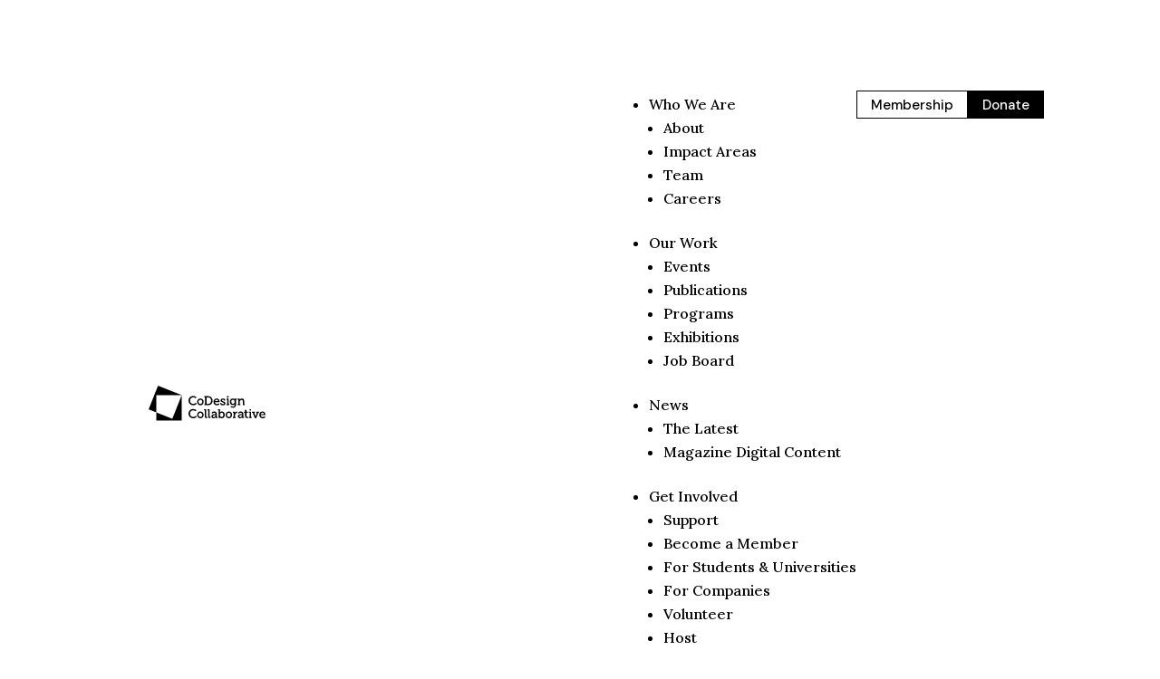

--- FILE ---
content_type: text/html; charset=UTF-8
request_url: https://designmuseumfoundation.org/events/category/partner/2023-05/
body_size: 55166
content:
<!DOCTYPE html>
<html lang="en-US">
<head>
	<meta charset="UTF-8" />
<meta http-equiv="X-UA-Compatible" content="IE=edge">
	<link rel="pingback" href="https://codesigncollaborative.org/xmlrpc.php" />

	<script type="text/javascript">
		document.documentElement.className = 'js';
	</script>
	
	<link rel='stylesheet' id='tec-variables-skeleton-css' href='https://codesigncollaborative.org/wp-content/plugins/the-events-calendar/common/src/resources/css/variables-skeleton.min.css?ver=6.0.3.1' type='text/css' media='all' />
<link rel='stylesheet' id='tec-variables-full-css' href='https://codesigncollaborative.org/wp-content/plugins/the-events-calendar/common/src/resources/css/variables-full.min.css?ver=6.0.3.1' type='text/css' media='all' />
<link rel='stylesheet' id='tribe-common-skeleton-style-css' href='https://codesigncollaborative.org/wp-content/plugins/the-events-calendar/common/src/resources/css/common-skeleton.min.css?ver=6.0.3.1' type='text/css' media='all' />
<link rel='stylesheet' id='tribe-common-full-style-css' href='https://codesigncollaborative.org/wp-content/plugins/the-events-calendar/common/src/resources/css/common-full.min.css?ver=6.0.3.1' type='text/css' media='all' />
<link rel='stylesheet' id='tribe-events-views-v2-bootstrap-datepicker-styles-css' href='https://codesigncollaborative.org/wp-content/plugins/the-events-calendar/vendor/bootstrap-datepicker/css/bootstrap-datepicker.standalone.min.css?ver=6.6.4.2' type='text/css' media='all' />
<link rel='stylesheet' id='tribe-tooltipster-css-css' href='https://codesigncollaborative.org/wp-content/plugins/the-events-calendar/common/vendor/tooltipster/tooltipster.bundle.min.css?ver=6.0.3.1' type='text/css' media='all' />
<link rel='stylesheet' id='tribe-events-views-v2-skeleton-css' href='https://codesigncollaborative.org/wp-content/plugins/the-events-calendar/src/resources/css/views-skeleton.min.css?ver=6.6.4.2' type='text/css' media='all' />
<link rel='stylesheet' id='tribe-events-views-v2-full-css' href='https://codesigncollaborative.org/wp-content/plugins/the-events-calendar/src/resources/css/views-full.min.css?ver=6.6.4.2' type='text/css' media='all' />
<link rel='stylesheet' id='tribe-events-views-v2-print-css' href='https://codesigncollaborative.org/wp-content/plugins/the-events-calendar/src/resources/css/views-print.min.css?ver=6.6.4.2' type='text/css' media='print' />
<meta name='robots' content='max-image-preview:large' />

	<!-- This site is optimized with the Yoast SEO plugin v15.2.1 - https://yoast.com/wordpress/plugins/seo/ -->
	<title>Events for May 2023 &#8250; Partner &#8250;  &#8211; CoDesign Collaborative</title>
	<meta name="robots" content="index, follow, max-snippet:-1, max-image-preview:large, max-video-preview:-1" />
	<link rel="canonical" href="https://codesigncollaborative.org/events/category/partner/" />
	<link rel="next" href="https://codesigncollaborative.org/events/category/partner/page/2/" />
	<meta property="og:locale" content="en_US" />
	<meta property="og:type" content="website" />
	<meta property="og:url" content="https://codesigncollaborative.org/events/category/partner/" />
	<meta property="og:site_name" content="CoDesign Collaborative" />
	<meta name="twitter:card" content="summary_large_image" />
	<script type="application/ld+json" class="yoast-schema-graph">{"@context":"https://schema.org","@graph":[{"@type":"WebSite","@id":"https://codesigncollaborative.org/#website","url":"https://codesigncollaborative.org/","name":"CoDesign Collaborative","description":"A Creative Lens for Change","potentialAction":[{"@type":"SearchAction","target":"https://codesigncollaborative.org/?s={search_term_string}","query-input":"required name=search_term_string"}],"inLanguage":"en-US"},{"@type":"CollectionPage","@id":"https://codesigncollaborative.org/events/category/partner/#webpage","url":"https://codesigncollaborative.org/events/category/partner/","name":"","isPartOf":{"@id":"https://codesigncollaborative.org/#website"},"inLanguage":"en-US","potentialAction":[{"@type":"ReadAction","target":["https://codesigncollaborative.org/events/category/partner/"]}]},{"@type":"Event","name":"Towards a Robotic Architecture","description":"","image":{"@type":"ImageObject","@id":"https://codesigncollaborative.org/event/towards-a-robotic-architecture/#primaryimage","inLanguage":"en-US","url":"https://codesigncollaborative.org/wp-content/uploads/2020/01/robot_arch.png","width":1000,"height":669},"url":"https://codesigncollaborative.org/event/towards-a-robotic-architecture/","eventAttendanceMode":"https://schema.org/OfflineEventAttendanceMode","eventStatus":"https://schema.org/EventScheduled","startDate":"2020-01-24T08:30:00-05:00","endDate":"2020-01-24T10:00:00-05:00","location":{"@type":"Place","name":"Red Thread + Steelcase","description":"","url":"https://codesigncollaborative.org/venue/red-thread-steelcase/","address":{"@type":"PostalAddress","streetAddress":"101 Seaport Blvd","addressLocality":"Boston","postalCode":"02210","addressCountry":"United States"},"telephone":"","sameAs":""},"@id":"https://codesigncollaborative.org/event/towards-a-robotic-architecture/#event"},{"@type":"Event","name":"Remaking the Grade","description":"","image":{"@type":"ImageObject","@id":"https://codesigncollaborative.org/event/remaking-the-grade/#primaryimage","inLanguage":"en-US","url":"https://codesigncollaborative.org/wp-content/uploads/2020/01/erin-hero-1024x430.jpg","width":1000,"height":634},"url":"https://codesigncollaborative.org/event/remaking-the-grade/","eventAttendanceMode":"https://schema.org/OfflineEventAttendanceMode","eventStatus":"https://schema.org/EventScheduled","startDate":"2020-01-31T08:30:00-05:00","endDate":"2020-01-31T10:00:00-05:00","location":{"@type":"Place","name":"BRIC Architecture","description":"","url":"https://codesigncollaborative.org/venue/bric-architecture/","address":{"@type":"PostalAddress","streetAddress":"1233 NW Northrup St #100","addressLocality":"Portland","postalCode":"97209","addressCountry":"United States"},"telephone":"","sameAs":""},"@id":"https://codesigncollaborative.org/event/remaking-the-grade/#event"},{"@type":"Event","name":"Opening Reception &#8211; Clay Creative","description":"","image":{"@type":"ImageObject","@id":"https://codesigncollaborative.org/event/we-design-opening-reception-clay-creative/#primaryimage","inLanguage":"en-US","url":"https://codesigncollaborative.org/wp-content/uploads/2020/01/Eriola-Capay-DSCF0898.jpg","width":1000,"height":667},"url":"https://codesigncollaborative.org/event/we-design-opening-reception-clay-creative/","eventAttendanceMode":"https://schema.org/OfflineEventAttendanceMode","eventStatus":"https://schema.org/EventScheduled","startDate":"2020-02-13T17:30:00-05:00","endDate":"2020-02-13T20:30:00-05:00","location":{"@type":"Place","name":"Clay Creative","description":"","url":"https://codesigncollaborative.org/venue/clay-creative/","address":{"@type":"PostalAddress","streetAddress":"1615 Southeast 3rd Ave","addressLocality":"Portland","addressRegion":"OR","postalCode":"97214","addressCountry":"United States"},"telephone":"","sameAs":""},"@id":"https://codesigncollaborative.org/event/we-design-opening-reception-clay-creative/#event"},{"@type":"Event","name":"Healthcare That Works","description":"","image":{"@type":"ImageObject","@id":"https://codesigncollaborative.org/event/healthcare-that-works/#primaryimage","inLanguage":"en-US","url":"https://codesigncollaborative.org/wp-content/uploads/2020/01/06ARTSNJ1-jumbo-1024x430.jpg","width":1000,"height":670},"url":"https://codesigncollaborative.org/event/healthcare-that-works/","eventAttendanceMode":"https://schema.org/OfflineEventAttendanceMode","eventStatus":"https://schema.org/EventScheduled","startDate":"2020-02-28T08:30:00-05:00","endDate":"2020-02-28T10:00:00-05:00","location":{"@type":"Place","name":"Optum","description":"","url":"https://codesigncollaborative.org/venue/optum/","address":{"@type":"PostalAddress","streetAddress":"1325 Boylston Street","addressLocality":"Boston","addressRegion":"MA","postalCode":"02215","addressCountry":"United States"},"telephone":"","sameAs":""},"@id":"https://codesigncollaborative.org/event/healthcare-that-works/#event"},{"@type":"Event","name":"People-Centered Transportation","description":"","image":{"@type":"ImageObject","@id":"https://codesigncollaborative.org/event/people-centered-transportation/#primaryimage","inLanguage":"en-US","url":"https://codesigncollaborative.org/wp-content/uploads/2020/01/toolehero-crop-1024x430.png","width":1000,"height":667},"url":"https://codesigncollaborative.org/event/people-centered-transportation/","eventAttendanceMode":"https://schema.org/OfflineEventAttendanceMode","eventStatus":"https://schema.org/EventScheduled","startDate":"2020-02-28T08:30:00-05:00","endDate":"2020-02-28T10:00:00-05:00","location":{"@type":"Place","name":"Simple Finance","description":"","url":"https://codesigncollaborative.org/venue/simple-finance/","address":{"@type":"PostalAddress","streetAddress":"120 SE Clay St., Fl 2","addressLocality":"Portland","postalCode":"97214","addressCountry":"United States"},"telephone":"","sameAs":""},"@id":"https://codesigncollaborative.org/event/people-centered-transportation/#event"},{"@type":"Event","name":"The Business Behind Design","description":"","image":{"@type":"ImageObject","@id":"https://codesigncollaborative.org/event/the-business-behind-design/#primaryimage","inLanguage":"en-US","url":"https://codesigncollaborative.org/wp-content/uploads/2020/01/image1-1000x430.jpg","width":1000,"height":430},"url":"https://codesigncollaborative.org/event/the-business-behind-design/","eventAttendanceMode":"https://schema.org/OfflineEventAttendanceMode","eventStatus":"https://schema.org/EventScheduled","startDate":"2020-03-05T17:30:00-05:00","endDate":"2020-03-05T19:30:00-05:00","location":{"@type":"Place","name":"Wayfair","description":"","url":"https://codesigncollaborative.org/venue/wayfair/","address":{"@type":"PostalAddress","streetAddress":"4 Copley Pl 2nd floor","addressLocality":"Boston","postalCode":"02116","addressCountry":"United States"},"telephone":"","sameAs":""},"@id":"https://codesigncollaborative.org/event/the-business-behind-design/#event"},{"@type":"Event","name":"The Sustainability of an Evolving Skyline","description":"","image":{"@type":"ImageObject","@id":"https://codesigncollaborative.org/event/the-sustainability-of-an-evolving-skyline/#primaryimage","inLanguage":"en-US","url":"https://codesigncollaborative.org/wp-content/uploads/2020/02/skyline.jpeg","width":1280,"height":720},"url":"https://codesigncollaborative.org/event/the-sustainability-of-an-evolving-skyline/","eventAttendanceMode":"https://schema.org/OfflineEventAttendanceMode","eventStatus":"https://schema.org/EventScheduled","startDate":"2020-03-20T08:30:00-04:00","endDate":"2020-03-20T10:00:00-04:00","location":{"@type":"Place","name":"Video Webinar","description":"","url":"https://codesigncollaborative.org/venue/video-webinar/","address":{"@type":"PostalAddress","streetAddress":"Webinar","addressLocality":"Instructions","addressCountry":"United States"},"telephone":"","sameAs":""},"@id":"https://codesigncollaborative.org/event/the-sustainability-of-an-evolving-skyline/#event"},{"@type":"Event","name":"The At-Home Workplace","description":"","image":{"@type":"ImageObject","@id":"https://codesigncollaborative.org/event/the-at-home-workplace/#primaryimage","inLanguage":"en-US","url":"https://codesigncollaborative.org/wp-content/uploads/2020/03/20180620_11651_DoodleWars_3596_null.jpg","width":1000,"height":667,"caption":"Tim May doodles on an ipad from home."},"url":"https://codesigncollaborative.org/event/the-at-home-workplace/","eventAttendanceMode":"https://schema.org/OfflineEventAttendanceMode","eventStatus":"https://schema.org/EventScheduled","startDate":"2020-03-20T08:30:00-07:00","endDate":"2020-03-20T10:00:00-07:00","location":{"@type":"Place","name":"Video Webinar","description":"","url":"https://codesigncollaborative.org/venue/video-webinar/","address":{"@type":"PostalAddress","streetAddress":"Webinar","addressLocality":"Instructions","addressCountry":"United States"},"telephone":"","sameAs":""},"@id":"https://codesigncollaborative.org/event/the-at-home-workplace/#event"},{"@type":"Event","name":"Remote Meeting Success Strategies","description":"","image":{"@type":"ImageObject","@id":"https://codesigncollaborative.org/event/remote-meeting-success-strategies/#primaryimage","inLanguage":"en-US","url":"https://codesigncollaborative.org/wp-content/uploads/2020/04/LIV_Virtual_Meetings_feature_200402.jpg","width":1000,"height":609,"caption":"Illustration of a video conference"},"url":"https://codesigncollaborative.org/event/remote-meeting-success-strategies/","eventAttendanceMode":"https://schema.org/OfflineEventAttendanceMode","eventStatus":"https://schema.org/EventScheduled","startDate":"2020-04-17T12:00:00-04:00","endDate":"2020-04-17T13:00:00-04:00","location":{"@type":"Place","name":"Video Webinar","description":"","url":"https://codesigncollaborative.org/venue/video-webinar/","address":{"@type":"PostalAddress","streetAddress":"Webinar","addressLocality":"Instructions","addressCountry":"United States"},"telephone":"","sameAs":""},"@id":"https://codesigncollaborative.org/event/remote-meeting-success-strategies/#event"},{"@type":"Event","name":"Sketch Series: Draw Objects with Derek Cascio","description":"","image":{"@type":"ImageObject","@id":"https://codesigncollaborative.org/event/sketch-series-draw-objects-with-derek-cascio/#primaryimage","inLanguage":"en-US","url":"https://codesigncollaborative.org/wp-content/uploads/2020/04/LIV_DerekCascio_feature_200402.jpg","width":1000,"height":650},"url":"https://codesigncollaborative.org/event/sketch-series-draw-objects-with-derek-cascio/","eventAttendanceMode":"https://schema.org/OfflineEventAttendanceMode","eventStatus":"https://schema.org/EventScheduled","startDate":"2020-04-24T12:00:00-04:00","endDate":"2020-04-24T13:00:00-04:00","location":{"@type":"Place","name":"Video Webinar","description":"","url":"https://codesigncollaborative.org/venue/video-webinar/","address":{"@type":"PostalAddress","streetAddress":"Webinar","addressLocality":"Instructions","addressCountry":"United States"},"telephone":"","sameAs":""},"@id":"https://codesigncollaborative.org/event/sketch-series-draw-objects-with-derek-cascio/#event"},{"@type":"Event","name":"Sketch Series: Draw Architecture with Patrick Cunningham","description":"","image":{"@type":"ImageObject","@id":"https://codesigncollaborative.org/event/sketch-series-draw-architecture-with-patrick-cunningham/#primaryimage","inLanguage":"en-US","url":"https://codesigncollaborative.org/wp-content/uploads/2020/04/LIV_Patrick_drawing_split_200417.jpg","width":1000,"height":650},"url":"https://codesigncollaborative.org/event/sketch-series-draw-architecture-with-patrick-cunningham/","eventAttendanceMode":"https://schema.org/OfflineEventAttendanceMode","eventStatus":"https://schema.org/EventScheduled","startDate":"2020-05-12T12:00:00-04:00","endDate":"2020-05-12T13:00:00-04:00","location":{"@type":"Place","name":"Video Webinar","description":"","url":"https://codesigncollaborative.org/venue/video-webinar/","address":{"@type":"PostalAddress","streetAddress":"Webinar","addressLocality":"Instructions","addressCountry":"United States"},"telephone":"","sameAs":""},"@id":"https://codesigncollaborative.org/event/sketch-series-draw-architecture-with-patrick-cunningham/#event"},{"@type":"Event","name":"Open Source Wellness","description":"","image":{"@type":"ImageObject","@id":"https://codesigncollaborative.org/event/open-source-wellness/#primaryimage","inLanguage":"en-US","url":"https://codesigncollaborative.org/wp-content/uploads/2020/04/opensourcewellness_feature.jpg","width":1000,"height":630},"url":"https://codesigncollaborative.org/event/open-source-wellness/","eventAttendanceMode":"https://schema.org/OfflineEventAttendanceMode","eventStatus":"https://schema.org/EventScheduled","startDate":"2020-05-26T12:00:00-04:00","endDate":"2020-05-26T13:00:00-04:00","location":{"@type":"Place","name":"Video Webinar","description":"","url":"https://codesigncollaborative.org/venue/video-webinar/","address":{"@type":"PostalAddress","streetAddress":"Webinar","addressLocality":"Instructions","addressCountry":"United States"},"telephone":"","sameAs":""},"@id":"https://codesigncollaborative.org/event/open-source-wellness/#event"},{"@type":"Event","name":"The 5 Growing Pains of Global Innovation","description":"","image":{"@type":"ImageObject","@id":"https://codesigncollaborative.org/event/the-5-growing-pains-of-global-innovation/#primaryimage","inLanguage":"en-US","url":"https://codesigncollaborative.org/wp-content/uploads/2020/05/paperboats_redballoon_cropped.jpg","width":1000,"height":630},"url":"https://codesigncollaborative.org/event/the-5-growing-pains-of-global-innovation/","eventAttendanceMode":"https://schema.org/OfflineEventAttendanceMode","eventStatus":"https://schema.org/EventScheduled","startDate":"2020-06-12T12:00:00-04:00","endDate":"2020-06-12T13:00:00-04:00","location":{"@type":"Place","name":"Video Webinar","description":"","url":"https://codesigncollaborative.org/venue/video-webinar/","address":{"@type":"PostalAddress","streetAddress":"Webinar","addressLocality":"Instructions","addressCountry":"United States"},"telephone":"","sameAs":""},"@id":"https://codesigncollaborative.org/event/the-5-growing-pains-of-global-innovation/#event"},{"@type":"Event","name":"Sketch Series: Draw Footwear with Michael DiTullo","description":"","image":{"@type":"ImageObject","@id":"https://codesigncollaborative.org/event/sketch-series-draw-footwear-with-michael-ditullo/#primaryimage","inLanguage":"en-US","url":"https://codesigncollaborative.org/wp-content/uploads/2020/05/LIV_MichaelD_drawing_split_200502.jpg","width":1023,"height":665},"url":"https://codesigncollaborative.org/event/sketch-series-draw-footwear-with-michael-ditullo/","eventAttendanceMode":"https://schema.org/OfflineEventAttendanceMode","eventStatus":"https://schema.org/EventScheduled","startDate":"2020-06-26T12:00:00-04:00","endDate":"2020-06-26T13:00:00-04:00","location":{"@type":"Place","name":"Video Webinar","description":"","url":"https://codesigncollaborative.org/venue/video-webinar/","address":{"@type":"PostalAddress","streetAddress":"Webinar","addressLocality":"Instructions","addressCountry":"United States"},"telephone":"","sameAs":""},"@id":"https://codesigncollaborative.org/event/sketch-series-draw-footwear-with-michael-ditullo/#event"},{"@type":"Event","name":"Sketch Series: How to Draw Anything, with Spencer Nugent","description":"","image":{"@type":"ImageObject","@id":"https://codesigncollaborative.org/event/sketch-series-how-to-draw-anything-with-spencer-nugent/#primaryimage","inLanguage":"en-US","url":"https://codesigncollaborative.org/wp-content/uploads/2020/05/LIV_Spencer_feature.jpg","width":1023,"height":665},"url":"https://codesigncollaborative.org/event/sketch-series-how-to-draw-anything-with-spencer-nugent/","eventAttendanceMode":"https://schema.org/OfflineEventAttendanceMode","eventStatus":"https://schema.org/EventScheduled","startDate":"2020-07-10T12:00:00-04:00","endDate":"2020-07-10T13:00:00-04:00","location":{"@type":"Place","name":"Video Webinar","description":"","url":"https://codesigncollaborative.org/venue/video-webinar/","address":{"@type":"PostalAddress","streetAddress":"Webinar","addressLocality":"Instructions","addressCountry":"United States"},"telephone":"","sameAs":""},"@id":"https://codesigncollaborative.org/event/sketch-series-how-to-draw-anything-with-spencer-nugent/#event"},{"@type":"Event","name":"Visualizing Complex Data: COVID-19 &#038; More","description":"","image":{"@type":"ImageObject","@id":"https://codesigncollaborative.org/event/visualizing-complex-data-covid-19-more/#primaryimage","inLanguage":"en-US","url":"https://codesigncollaborative.org/wp-content/uploads/2020/05/dataviz_Arushi_Sing_NEUstudent_credit_cropped.jpg","width":806,"height":508},"url":"https://codesigncollaborative.org/event/visualizing-complex-data-covid-19-more/","eventAttendanceMode":"https://schema.org/OfflineEventAttendanceMode","eventStatus":"https://schema.org/EventScheduled","startDate":"2020-07-21T12:00:00-04:00","endDate":"2020-07-21T13:00:00-04:00","location":{"@type":"Place","name":"Video Webinar","description":"","url":"https://codesigncollaborative.org/venue/video-webinar/","address":{"@type":"PostalAddress","streetAddress":"Webinar","addressLocality":"Instructions","addressCountry":"United States"},"telephone":"","sameAs":""},"@id":"https://codesigncollaborative.org/event/visualizing-complex-data-covid-19-more/#event"},{"@type":"Event","name":"Design Night LIVE","description":"","image":{"@type":"ImageObject","@id":"https://codesigncollaborative.org/event/designnightlive/#primaryimage","inLanguage":"en-US","url":"https://codesigncollaborative.org/wp-content/uploads/2020/05/DNL_feature_web_200526.jpg","width":1000,"height":630},"url":"https://codesigncollaborative.org/event/designnightlive/","eventAttendanceMode":"https://schema.org/OfflineEventAttendanceMode","eventStatus":"https://schema.org/EventScheduled","startDate":"2020-09-19T20:00:00-04:00","endDate":"2020-09-19T21:30:00-04:00","location":{"@type":"Place","name":"Live Stream","description":"","url":"https://codesigncollaborative.org/venue/live-stream/","address":{"@type":"PostalAddress","streetAddress":"Online","addressLocality":"Instructions"},"telephone":"","sameAs":""},"@id":"https://codesigncollaborative.org/event/designnightlive/#event"},{"@type":"Event","name":"Live Podcast Recording: Bring Your Full-Self to Design","description":"","image":{"@type":"ImageObject","@id":"https://codesigncollaborative.org/event/bring-your-full-self-to-design/#primaryimage","inLanguage":"en-US","url":"https://codesigncollaborative.org/wp-content/uploads/2020/11/Woman-Sitting-at-Work-Table-on-Laptop.jpg","width":1200,"height":654},"url":"https://codesigncollaborative.org/event/bring-your-full-self-to-design/","eventAttendanceMode":"https://schema.org/OfflineEventAttendanceMode","eventStatus":"https://schema.org/EventScheduled","startDate":"2020-12-03T16:00:00-05:00","endDate":"2020-12-03T17:30:00-05:00","location":{"@type":"Place","name":"Video Webinar","description":"","url":"https://codesigncollaborative.org/venue/video-webinar/","address":{"@type":"PostalAddress","streetAddress":"Webinar","addressLocality":"Instructions","addressCountry":"United States"},"telephone":"","sameAs":""},"@id":"https://codesigncollaborative.org/event/bring-your-full-self-to-design/#event"},{"@type":"Event","name":"Workplace Innovation Summit 2020","description":"","image":{"@type":"ImageObject","@id":"https://codesigncollaborative.org/event/workplaceinnovationsummit2020/#primaryimage","inLanguage":"en-US","url":"https://codesigncollaborative.org/wp-content/uploads/2020/10/CWI_feature-img_200915-06.jpg","width":1201,"height":651,"caption":"Workplace Innovation Summit illustration with characters representing Connect, Reflect. and Reform."},"url":"https://codesigncollaborative.org/event/workplaceinnovationsummit2020/","eventAttendanceMode":"https://schema.org/OfflineEventAttendanceMode","eventStatus":"https://schema.org/EventScheduled","startDate":"2020-12-07T11:00:00-05:00","endDate":"2020-12-11T17:00:00-05:00","location":{"@type":"Place","name":"Video Webinar","description":"","url":"https://codesigncollaborative.org/venue/video-webinar/","address":{"@type":"PostalAddress","streetAddress":"Webinar","addressLocality":"Instructions","addressCountry":"United States"},"telephone":"","sameAs":""},"@id":"https://codesigncollaborative.org/event/workplaceinnovationsummit2020/#event"},{"@type":"Event","name":"Annual Meeting \u2022 2021","description":"","image":{"@type":"ImageObject","@id":"https://codesigncollaborative.org/event/2021-annual-meeting/#primaryimage","inLanguage":"en-US","url":"https://codesigncollaborative.org/wp-content/uploads/2021/01/ANM_2020_medalists.jpg","width":1200,"height":675,"caption":"L to R: Meghan Allen, Sam Aquillano, Felice and David Silverman."},"url":"https://codesigncollaborative.org/event/2021-annual-meeting/","eventAttendanceMode":"https://schema.org/OfflineEventAttendanceMode","eventStatus":"https://schema.org/EventScheduled","startDate":"2021-01-26T11:30:00-05:00","endDate":"2021-01-26T13:30:00-05:00","location":{"@type":"Place","name":"Video Webinar","description":"","url":"https://codesigncollaborative.org/venue/video-webinar/","address":{"@type":"PostalAddress","streetAddress":"Webinar","addressLocality":"Instructions","addressCountry":"United States"},"telephone":"","sameAs":""},"@id":"https://codesigncollaborative.org/event/2021-annual-meeting/#event"},{"@type":"Event","name":"Launching a Movement: Graphic Design for Social Change","description":"","image":{"@type":"ImageObject","@id":"https://codesigncollaborative.org/event/launching-a-movement/#primaryimage","inLanguage":"en-US","url":"https://codesigncollaborative.org/wp-content/uploads/2021/01/Covidity.jpg","width":1200,"height":654,"caption":"Covidity, Courtesy of ThoughtMatter"},"url":"https://codesigncollaborative.org/event/launching-a-movement/","eventAttendanceMode":"https://schema.org/OfflineEventAttendanceMode","eventStatus":"https://schema.org/EventScheduled","startDate":"2021-02-12T12:00:00-05:00","endDate":"2021-02-12T13:30:00-05:00","location":{"@type":"Place","name":"Video Webinar","description":"","url":"https://codesigncollaborative.org/venue/video-webinar/","address":{"@type":"PostalAddress","streetAddress":"Webinar","addressLocality":"Instructions","addressCountry":"United States"},"telephone":"","sameAs":""},"@id":"https://codesigncollaborative.org/event/launching-a-movement/#event"},{"@type":"Event","name":"Design&#8217;s Role in Equity: Diversity in Action Preview Workshop","description":"","image":{"@type":"ImageObject","@id":"https://codesigncollaborative.org/event/diversity-in-action-preview/#primaryimage","inLanguage":"en-US","url":"https://codesigncollaborative.org/wp-content/uploads/2021/01/DIA_PreviewWorkshop.jpg","width":1200,"height":675,"caption":"Photo by Chris Montgomery on Unsplash"},"url":"https://codesigncollaborative.org/event/diversity-in-action-preview/","eventAttendanceMode":"https://schema.org/OfflineEventAttendanceMode","eventStatus":"https://schema.org/EventScheduled","startDate":"2021-02-26T13:00:00-05:00","endDate":"2021-02-26T14:00:00-05:00","location":{"@type":"Place","name":"Video Webinar","description":"","url":"https://codesigncollaborative.org/venue/video-webinar/","address":{"@type":"PostalAddress","streetAddress":"Webinar","addressLocality":"Instructions","addressCountry":"United States"},"telephone":"","sameAs":""},"@id":"https://codesigncollaborative.org/event/diversity-in-action-preview/#event"},{"@type":"Event","name":"Wayfinding the Future: Logos to Landmarks","description":"","image":{"@type":"ImageObject","@id":"https://codesigncollaborative.org/event/wayfinding-the-future-liveshow/#primaryimage","inLanguage":"en-US","url":"https://codesigncollaborative.org/wp-content/uploads/2021/02/LAX_Gateway.jpg","width":1200,"height":675,"caption":"Aerial view of Los Angeles Airport Gateway with large purple and red lights"},"url":"https://codesigncollaborative.org/event/wayfinding-the-future-liveshow/","eventAttendanceMode":"https://schema.org/OfflineEventAttendanceMode","eventStatus":"https://schema.org/EventScheduled","startDate":"2021-03-19T12:00:00-04:00","endDate":"2021-03-19T13:30:00-04:00","location":{"@type":"Place","name":"Video Webinar","description":"","url":"https://codesigncollaborative.org/venue/video-webinar/","address":{"@type":"PostalAddress","streetAddress":"Webinar","addressLocality":"Instructions","addressCountry":"United States"},"telephone":"","sameAs":""},"@id":"https://codesigncollaborative.org/event/wayfinding-the-future-liveshow/#event"},{"@type":"Event","name":"Diversity in Action","description":"","image":{"@type":"ImageObject","@id":"https://codesigncollaborative.org/event/diversity-in-action/#primaryimage","inLanguage":"en-US","url":"https://codesigncollaborative.org/wp-content/uploads/2021/01/DIA_illustration_cropped.jpg","width":1200,"height":675,"caption":"Diverse crowd of people illustration by franzidraws"},"url":"https://codesigncollaborative.org/event/diversity-in-action/","eventAttendanceMode":"https://schema.org/OfflineEventAttendanceMode","eventStatus":"https://schema.org/EventScheduled","startDate":"2021-04-02T11:00:00-04:00","endDate":"2021-04-02T15:00:00-04:00","location":{"@type":"Place","name":"Video Webinar","description":"","url":"https://codesigncollaborative.org/venue/video-webinar/","address":{"@type":"PostalAddress","streetAddress":"Webinar","addressLocality":"Instructions","addressCountry":"United States"},"telephone":"","sameAs":""},"@id":"https://codesigncollaborative.org/event/diversity-in-action/#event"},{"@type":"Event","name":"How do we teach empathy?","description":"","image":{"@type":"ImageObject","@id":"https://codesigncollaborative.org/event/how-do-we-teach-empathy/#primaryimage","inLanguage":"en-US","url":"https://codesigncollaborative.org/wp-content/uploads/2021/03/Empathy_Teaching.jpg","width":1200,"height":675,"caption":"Closeup of glasses looking at a city block"},"url":"https://codesigncollaborative.org/event/how-do-we-teach-empathy/","eventAttendanceMode":"https://schema.org/OfflineEventAttendanceMode","eventStatus":"https://schema.org/EventScheduled","startDate":"2021-04-23T12:00:00-04:00","endDate":"2021-04-23T13:30:00-04:00","location":{"@type":"Place","name":"Video Webinar","description":"","url":"https://codesigncollaborative.org/venue/video-webinar/","address":{"@type":"PostalAddress","streetAddress":"Webinar","addressLocality":"Instructions","addressCountry":"United States"},"telephone":"","sameAs":""},"@id":"https://codesigncollaborative.org/event/how-do-we-teach-empathy/#event"},{"@type":"Event","name":"Unlock Your Inner Design-preneur","description":"","image":{"@type":"ImageObject","@id":"https://codesigncollaborative.org/event/unlock-inner-design-preneur/#primaryimage","inLanguage":"en-US","url":"https://codesigncollaborative.org/wp-content/uploads/2021/04/Person-holding-lightbulb-against-a-sunset-2.jpg","width":3200,"height":2332,"caption":"Person holding lightbulb against a sunset"},"url":"https://codesigncollaborative.org/event/unlock-inner-design-preneur/","eventAttendanceMode":"https://schema.org/OfflineEventAttendanceMode","eventStatus":"https://schema.org/EventScheduled","startDate":"2021-05-28T12:00:00-04:00","endDate":"2021-05-28T13:30:00-04:00","location":{"@type":"Place","name":"Video Webinar","description":"","url":"https://codesigncollaborative.org/venue/video-webinar/","address":{"@type":"PostalAddress","streetAddress":"Webinar","addressLocality":"Instructions","addressCountry":"United States"},"telephone":"","sameAs":""},"@id":"https://codesigncollaborative.org/event/unlock-inner-design-preneur/#event"},{"@type":"Event","name":"Neighborhood Design Project Final Presentations","description":"","image":{"@type":"ImageObject","@id":"https://codesigncollaborative.org/event/neighborhood-design-project-final-presentations/#primaryimage","inLanguage":"en-US","url":"https://codesigncollaborative.org/wp-content/uploads/2021/05/ross-findon-mG28olYFgHI-unsplash.jpg","width":3200,"height":1800,"caption":"Photo by Ross Findon on Unsplash"},"url":"https://codesigncollaborative.org/event/neighborhood-design-project-final-presentations/","eventAttendanceMode":"https://schema.org/OfflineEventAttendanceMode","eventStatus":"https://schema.org/EventScheduled","startDate":"2021-06-03T17:30:00-04:00","endDate":"2021-06-03T20:00:00-04:00","location":{"@type":"Place","name":"Video Webinar","description":"","url":"https://codesigncollaborative.org/venue/video-webinar/","address":{"@type":"PostalAddress","streetAddress":"Webinar","addressLocality":"Instructions","addressCountry":"United States"},"telephone":"","sameAs":""},"@id":"https://codesigncollaborative.org/event/neighborhood-design-project-final-presentations/#event"},{"@type":"Event","name":"Building Climate-Positive Cities","description":"","image":{"@type":"ImageObject","@id":"https://codesigncollaborative.org/event/building-climate-positive-cities/#primaryimage","inLanguage":"en-US","url":"https://codesigncollaborative.org/wp-content/uploads/2021/05/green-city.jpg","width":3200,"height":1920,"caption":"A photo of the tops of trees in Central Park with the NYC skyline in the back"},"url":"https://codesigncollaborative.org/event/building-climate-positive-cities/","eventAttendanceMode":"https://schema.org/OfflineEventAttendanceMode","eventStatus":"https://schema.org/EventScheduled","startDate":"2021-06-25T12:00:00-04:00","endDate":"2021-06-25T13:30:00-04:00","location":{"@type":"Place","name":"Video Webinar","description":"","url":"https://codesigncollaborative.org/venue/video-webinar/","address":{"@type":"PostalAddress","streetAddress":"Webinar","addressLocality":"Instructions","addressCountry":"United States"},"telephone":"","sameAs":""},"@id":"https://codesigncollaborative.org/event/building-climate-positive-cities/#event"},{"@type":"Event","name":"Design Firms Focused on Social Good","description":"Join us for a live Design is Everywhere show with Augusta Meill, Executive Director at Agncy, & Michael Brennan, Co-Founder/CEO at Civilla.","image":{"@type":"ImageObject","@id":"https://codesigncollaborative.org/event/designing-social-good/#primaryimage","inLanguage":"en-US","url":"https://codesigncollaborative.org/wp-content/uploads/2021/06/social-good-eventbrite.jpg","width":3200,"height":2133},"url":"https://codesigncollaborative.org/event/designing-social-good/","eventAttendanceMode":"https://schema.org/OfflineEventAttendanceMode","eventStatus":"https://schema.org/EventScheduled","startDate":"2021-07-23T12:00:00-04:00","endDate":"2021-07-23T13:30:00-04:00","location":{"@type":"Place","name":"Video Webinar","description":"","url":"https://codesigncollaborative.org/venue/video-webinar/","address":{"@type":"PostalAddress","streetAddress":"Webinar","addressLocality":"Instructions","addressCountry":"United States"},"telephone":"","sameAs":""},"@id":"https://codesigncollaborative.org/event/designing-social-good/#event"},{"@type":"Event","name":"CoDesign Collaborative LIVE: Portland Social","description":"Join us for an open event for Portland's design community.","image":{"@type":"ImageObject","@id":"https://codesigncollaborative.org/event/dml-portland-social/#primaryimage","inLanguage":"en-US","url":"https://codesigncollaborative.org/wp-content/uploads/2021/07/DML_august-2021_marketing-graphics__event-page-header_210729.jpg","width":1200,"height":675,"caption":"Three Women in Conversation and Smiling"},"url":"https://codesigncollaborative.org/event/dml-portland-social/","eventAttendanceMode":"https://schema.org/OfflineEventAttendanceMode","eventStatus":"https://schema.org/EventScheduled","startDate":"2021-08-26T09:00:00-07:00","endDate":"2021-08-26T10:30:00-07:00","location":{"@type":"Place","name":"Tom McCall Waterfront Park","description":"","url":"https://codesigncollaborative.org/venue/tom-mccall-waterfront-park/","address":{"@type":"PostalAddress","streetAddress":"98 SW Naito Parkway","addressLocality":"Portland","addressRegion":"OR","postalCode":"97204","addressCountry":"United States"},"telephone":"","sameAs":""},"@id":"https://codesigncollaborative.org/event/dml-portland-social/#event"},{"@type":"Event","name":"Disruptive Design: Work-Life Balance in a Hybrid Environment","description":"This CoDesign Collaborative LIVE virtual event features a panel discussion on the new reality of hybrid working, and how to find work-life balance.  ","image":{"@type":"ImageObject","@id":"https://codesigncollaborative.org/event/disruptive-design/#primaryimage","inLanguage":"en-US","url":"https://codesigncollaborative.org/wp-content/uploads/2021/08/Working_Office_Masks.jpg","width":1200,"height":675,"caption":"Four office workers around a table wearing masks"},"url":"https://codesigncollaborative.org/event/disruptive-design/","eventAttendanceMode":"https://schema.org/OfflineEventAttendanceMode","eventStatus":"https://schema.org/EventScheduled","startDate":"2021-09-17T12:00:00-04:00","endDate":"2021-09-17T13:30:00-04:00","location":{"@type":"Place","name":"Video Webinar","description":"","url":"https://codesigncollaborative.org/venue/video-webinar/","address":{"@type":"PostalAddress","streetAddress":"Webinar","addressLocality":"Instructions","addressCountry":"United States"},"telephone":"","sameAs":""},"@id":"https://codesigncollaborative.org/event/disruptive-design/#event"},{"@type":"Event","name":"Design Night LIVE","description":"","image":{"@type":"ImageObject","@id":"https://codesigncollaborative.org/event/designnightlive-2021/#primaryimage","inLanguage":"en-US","url":"https://codesigncollaborative.org/wp-content/uploads/2020/05/DNL_feature_web_200526.jpg","width":1000,"height":630},"url":"https://codesigncollaborative.org/event/designnightlive-2021/","eventAttendanceMode":"https://schema.org/OfflineEventAttendanceMode","eventStatus":"https://schema.org/EventScheduled","startDate":"2021-09-25T20:00:00-04:00","endDate":"2021-09-25T21:30:00-04:00","location":{"@type":"Place","name":"Live Stream","description":"","url":"https://codesigncollaborative.org/venue/live-stream/","address":{"@type":"PostalAddress","streetAddress":"Online","addressLocality":"Instructions"},"telephone":"","sameAs":""},"@id":"https://codesigncollaborative.org/event/designnightlive-2021/#event"},{"@type":"Event","name":"Sip and Sketch","description":"Join us on October 14 for a virtual footwear sketching workshop for the whole family. ","image":{"@type":"ImageObject","@id":"https://codesigncollaborative.org/event/sip-and-sketch/#primaryimage","inLanguage":"en-US","url":"https://codesigncollaborative.org/wp-content/uploads/2021/09/OctDML.jpg","width":1200,"height":650,"caption":"A young girl drawing"},"url":"https://codesigncollaborative.org/event/sip-and-sketch/","eventAttendanceMode":"https://schema.org/OfflineEventAttendanceMode","eventStatus":"https://schema.org/EventScheduled","startDate":"2021-10-14T16:00:00-07:00","endDate":"2021-10-14T17:30:00-07:00","location":{"@type":"Place","name":"Video Webinar","description":"","url":"https://codesigncollaborative.org/venue/video-webinar/","address":{"@type":"PostalAddress","streetAddress":"Webinar","addressLocality":"Instructions","addressCountry":"United States"},"telephone":"","sameAs":""},"@id":"https://codesigncollaborative.org/event/sip-and-sketch/#event"},{"@type":"Event","name":"Intersections: Equity, Environment + the City","description":"We are excited to partner with BosNOMA and Women in Design to offer our members free tickets for the Intersections symposium.","image":{"@type":"ImageObject","@id":"https://codesigncollaborative.org/event/intersections-symposium/#primaryimage","inLanguage":"en-US","url":"https://codesigncollaborative.org/wp-content/uploads/2021/10/Intersections-Symposium-image.jpeg","width":1200,"height":650,"caption":"A graphic showing an abstract city map with groups of color circles over it."},"url":"https://codesigncollaborative.org/event/intersections-symposium/","eventAttendanceMode":"https://schema.org/OfflineEventAttendanceMode","eventStatus":"https://schema.org/EventScheduled","startDate":"2021-11-06T00:00:00-04:00","endDate":"2021-11-13T23:59:59-05:00","location":{"@type":"Place","name":"Video Webinar","description":"","url":"https://codesigncollaborative.org/venue/video-webinar/","address":{"@type":"PostalAddress","streetAddress":"Webinar","addressLocality":"Instructions","addressCountry":"United States"},"telephone":"","sameAs":""},"@id":"https://codesigncollaborative.org/event/intersections-symposium/#event"},{"@type":"Event","name":"Sustainability: Back To Basics","description":"Join us on November 12 for a virtual discussion about the ecological footprint of a basic t-shirt.","image":{"@type":"ImageObject","@id":"https://codesigncollaborative.org/event/sustainability-back-to-basics/#primaryimage","inLanguage":"en-US","url":"https://codesigncollaborative.org/wp-content/uploads/2021/10/sustainability.png","width":1200,"height":650,"caption":"Two people standing in white t-shirts"},"url":"https://codesigncollaborative.org/event/sustainability-back-to-basics/","eventAttendanceMode":"https://schema.org/OfflineEventAttendanceMode","eventStatus":"https://schema.org/EventScheduled","startDate":"2021-11-12T12:00:00-05:00","endDate":"2021-11-12T13:30:00-05:00","location":{"@type":"Place","name":"Video Webinar","description":"","url":"https://codesigncollaborative.org/venue/video-webinar/","address":{"@type":"PostalAddress","streetAddress":"Webinar","addressLocality":"Instructions","addressCountry":"United States"},"telephone":"","sameAs":""},"@id":"https://codesigncollaborative.org/event/sustainability-back-to-basics/#event"},{"@type":"Event","name":"Sketch Series: Explore Design Thinking","description":"Join Montserrat College of Art and CoDesign Collaborative on November 18 for an interactive virtual apparel workshop.","image":{"@type":"ImageObject","@id":"https://codesigncollaborative.org/event/sketch-series-explore-design-thinking/#primaryimage","inLanguage":"en-US","url":"https://codesigncollaborative.org/wp-content/uploads/2021/11/Spools.jpg","width":1200,"height":675,"caption":"Colorful spools of thread"},"url":"https://codesigncollaborative.org/event/sketch-series-explore-design-thinking/","eventAttendanceMode":"https://schema.org/OfflineEventAttendanceMode","eventStatus":"https://schema.org/EventScheduled","startDate":"2021-11-18T17:30:00-05:00","endDate":"2021-11-18T19:00:00-05:00","location":{"@type":"Place","name":"Video Webinar","description":"","url":"https://codesigncollaborative.org/venue/video-webinar/","address":{"@type":"PostalAddress","streetAddress":"Webinar","addressLocality":"Instructions","addressCountry":"United States"},"telephone":"","sameAs":""},"@id":"https://codesigncollaborative.org/event/sketch-series-explore-design-thinking/#event"},{"@type":"Event","name":"CoDesign Collaborative Mentoring","description":"Looking for personalized feedback and career advice? This is the free mentoring event for you!","image":{"@type":"ImageObject","@id":"https://codesigncollaborative.org/event/design-museum-mentoring/#primaryimage","inLanguage":"en-US","url":"https://codesigncollaborative.org/wp-content/uploads/2021/11/design-museum-mentoring.jpeg","width":1200,"height":650,"caption":"A person taking notes and watching a video on their laptop"},"url":"https://codesigncollaborative.org/event/design-museum-mentoring/","eventAttendanceMode":"https://schema.org/OfflineEventAttendanceMode","eventStatus":"https://schema.org/EventScheduled","startDate":"2021-12-10T15:00:00-05:00","endDate":"2021-12-10T17:00:00-05:00","location":{"@type":"Place","name":"Video Webinar","description":"","url":"https://codesigncollaborative.org/venue/video-webinar/","address":{"@type":"PostalAddress","streetAddress":"Webinar","addressLocality":"Instructions","addressCountry":"United States"},"telephone":"","sameAs":""},"@id":"https://codesigncollaborative.org/event/design-museum-mentoring/#event"},{"@type":"Event","name":"Demystifying Data Visualization","description":"Join us for a CoDesign Collaborative LIVE virtual event on understanding and utilizing data visualization in our everyday lives.\r\n","image":{"@type":"ImageObject","@id":"https://codesigncollaborative.org/event/dml-data-viz/#primaryimage","inLanguage":"en-US","url":"https://codesigncollaborative.org/wp-content/uploads/2021/12/data-viz.jpeg","width":1200,"height":650},"url":"https://codesigncollaborative.org/event/dml-data-viz/","eventAttendanceMode":"https://schema.org/OfflineEventAttendanceMode","eventStatus":"https://schema.org/EventScheduled","startDate":"2022-01-27T12:00:00-05:00","endDate":"2022-01-27T13:30:00-05:00","location":{"@type":"Place","name":"Video Webinar","description":"","url":"https://codesigncollaborative.org/venue/video-webinar/","address":{"@type":"PostalAddress","streetAddress":"Webinar","addressLocality":"Instructions","addressCountry":"United States"},"telephone":"","sameAs":""},"@id":"https://codesigncollaborative.org/event/dml-data-viz/#event"},{"@type":"Event","name":"2022 Annual Meeting","description":"Join us on Tuesday, February 15, 12-1:30 pm ET for our virtual Annual Meeting! ","image":{"@type":"ImageObject","@id":"https://codesigncollaborative.org/event/2022-annual-meeting/#primaryimage","inLanguage":"en-US","url":"https://codesigncollaborative.org/wp-content/uploads/2021/12/john-schaidler.jpg","width":1200,"height":675,"caption":"Hundreds of Pantone color cards hanging"},"url":"https://codesigncollaborative.org/event/2022-annual-meeting/","eventAttendanceMode":"https://schema.org/OfflineEventAttendanceMode","eventStatus":"https://schema.org/EventScheduled","startDate":"2022-02-15T12:00:00-05:00","endDate":"2022-02-15T13:30:00-05:00","location":{"@type":"Place","name":"Video Webinar","description":"","url":"https://codesigncollaborative.org/venue/video-webinar/","address":{"@type":"PostalAddress","streetAddress":"Webinar","addressLocality":"Instructions","addressCountry":"United States"},"telephone":"","sameAs":""},"@id":"https://codesigncollaborative.org/event/2022-annual-meeting/#event"},{"@type":"Event","name":"CoDesign Collaborative Week","description":"CoDesign Collaborative Week showcases the talent and diversity of designers and thought leaders from coast to coast.","image":{"@type":"ImageObject","@id":"https://codesigncollaborative.org/event/design-museum-week/#primaryimage","inLanguage":"en-US","url":"https://codesigncollaborative.org/wp-content/uploads/2021/11/DMW_webfeatureimage_1080x700_211215.png","width":1080,"height":700,"caption":"CoDesign Collaborative Week logo"},"url":"https://codesigncollaborative.org/event/design-museum-week/","eventAttendanceMode":"https://schema.org/OfflineEventAttendanceMode","eventStatus":"https://schema.org/EventScheduled","startDate":"2022-04-25T00:00:00-04:00","endDate":"2022-04-29T23:59:59-04:00","@id":"https://codesigncollaborative.org/event/design-museum-week/#event"},{"@type":"Event","name":"Bespoke Bodies: The Design &#038; Craft of Prosthetics On View at the National WWI Museum and Memorial","description":" National WWI Museum and Memorial Will Exhibit Bespoke Bodies: The Design & Craft of Prosthetics. On view from June 2023-April 2024.","image":{"@type":"ImageObject","@id":"https://codesigncollaborative.org/event/exhibit-wwi/#primaryimage","inLanguage":"en-US","url":"https://codesigncollaborative.org/wp-content/uploads/2020/01/Limb-Forge_Ebe-1-copy.png","width":3200,"height":1843,"caption":"Ebe holding her Limb Forge 3D-printed arm."},"url":"https://codesigncollaborative.org/event/exhibit-wwi/","eventAttendanceMode":"https://schema.org/OfflineEventAttendanceMode","eventStatus":"https://schema.org/EventScheduled","startDate":"2022-06-08T00:00:00-04:00","endDate":"2024-04-07T23:59:59-04:00","location":{"@type":"Place","name":"National World War I Museum and Memorial","description":"","url":"https://codesigncollaborative.org/venue/national-world-war-i-museum-and-memorial/","address":{"@type":"PostalAddress","streetAddress":"2 Memorial Drive","addressLocality":"Kansas City","addressRegion":"MO","postalCode":"64108","addressCountry":"United States"},"telephone":"","sameAs":"https://www.theworldwar.org/bespokebodies"},"@id":"https://codesigncollaborative.org/event/exhibit-wwi/#event"},{"@type":"Event","name":"Lost Arts: Pattern Making and Fit Engineering","description":"Join veteran pattern-maker and couturier Reyburn Brown, in studio for an interactive virtual CoDesign Collaborative LIVE event.","image":{"@type":"ImageObject","@id":"https://codesigncollaborative.org/event/pattern-making/#primaryimage","inLanguage":"en-US","url":"https://codesigncollaborative.org/wp-content/uploads/2022/07/patternmaking_dml.jpg","width":1200,"height":675,"caption":"Cut fabric for pattern making"},"url":"https://codesigncollaborative.org/event/pattern-making/","eventAttendanceMode":"https://schema.org/OfflineEventAttendanceMode","eventStatus":"https://schema.org/EventScheduled","startDate":"2022-07-19T15:00:00-04:00","endDate":"2022-07-19T16:30:00-04:00","location":{"@type":"Place","name":"Video Webinar","description":"","url":"https://codesigncollaborative.org/venue/video-webinar/","address":{"@type":"PostalAddress","streetAddress":"Webinar","addressLocality":"Instructions","addressCountry":"United States"},"telephone":"","sameAs":""},"@id":"https://codesigncollaborative.org/event/pattern-making/#event"},{"@type":"Event","name":"Boston Community Meetup","description":"Join us on Wednesday, August 3, 8:30 am - 10:30 am in Boston for an open community meetup.","image":{"@type":"ImageObject","@id":"https://codesigncollaborative.org/event/august-3rd-boston-community-meetup/#primaryimage","inLanguage":"en-US","url":"https://codesigncollaborative.org/wp-content/uploads/2022/07/Boston_Homepage.jpg","width":1200,"height":675,"caption":"Boston Waterfront"},"url":"https://codesigncollaborative.org/event/august-3rd-boston-community-meetup/","eventAttendanceMode":"https://schema.org/OfflineEventAttendanceMode","eventStatus":"https://schema.org/EventScheduled","startDate":"2022-08-03T08:30:00-04:00","endDate":"2022-08-03T10:30:00-04:00","location":{"@type":"Place","name":"Steelcase WorkLife Center","description":"","url":"https://codesigncollaborative.org/venue/steelcase-worklife-center/","address":{"@type":"PostalAddress","streetAddress":"101 Seaport Boulevard, Suite 600","addressLocality":"Boston","addressRegion":"MA","postalCode":"02210","addressCountry":"United States"},"telephone":"","sameAs":""},"@id":"https://codesigncollaborative.org/event/august-3rd-boston-community-meetup/#event"},{"@type":"Event","name":"Portland Community Meetup","description":"Join us on Saturday, September 17, 10-11:30am in Portland, Oregon for an open community meetup.","image":{"@type":"ImageObject","@id":"https://codesigncollaborative.org/event/sept-17-pdx-meetup/#primaryimage","inLanguage":"en-US","url":"https://codesigncollaborative.org/wp-content/uploads/2022/08/PDX1200x675.png","width":1200,"height":675,"caption":"Portland, Oregon sign"},"url":"https://codesigncollaborative.org/event/sept-17-pdx-meetup/","eventAttendanceMode":"https://schema.org/OfflineEventAttendanceMode","eventStatus":"https://schema.org/EventScheduled","startDate":"2022-09-17T10:00:00-07:00","endDate":"2022-09-17T11:30:00-07:00","location":{"@type":"Place","name":"Carnelian Coffee","description":"","url":"https://codesigncollaborative.org/venue/carnelian-coffee/","address":{"@type":"PostalAddress","streetAddress":"6923 SE Foster Rd","addressLocality":"Portland","addressRegion":"OR","postalCode":"97206","addressCountry":"United States"},"telephone":"","sameAs":""},"@id":"https://codesigncollaborative.org/event/sept-17-pdx-meetup/#event"},{"@type":"Event","name":"Boston Fashion Week 2022","description":"Join CoDesign Collaborative for Boston Fashion Week happening October 8-15, 2022. ","image":{"@type":"ImageObject","@id":"https://codesigncollaborative.org/event/boston-fashion-week-oct-2022/#primaryimage","inLanguage":"en-US","url":"https://codesigncollaborative.org/wp-content/uploads/2022/09/DME_BostonFashionWeek_Blog.jpg","width":1200,"height":675,"caption":"Fashion designer No\u00e8l Pu\u00e8llo's work"},"url":"https://codesigncollaborative.org/event/boston-fashion-week-oct-2022/","eventAttendanceMode":"https://schema.org/OfflineEventAttendanceMode","eventStatus":"https://schema.org/EventScheduled","startDate":"2022-10-08T00:00:00-04:00","endDate":"2022-10-15T23:59:59-04:00","location":{"@type":"Place","name":"","description":"","url":"https://codesigncollaborative.org/venue/27569/","address":{"@type":"PostalAddress","addressRegion":"OR","addressCountry":"United States"},"telephone":"","sameAs":""},"@id":"https://codesigncollaborative.org/event/boston-fashion-week-oct-2022/#event"},{"@type":"Event","name":"Community Meetup at Center for Design","description":"Join us for a meetup with Center for Design on Friday, October 21, 2022 in Boston.","image":{"@type":"ImageObject","@id":"https://codesigncollaborative.org/event/community-meetup-at-center-for-design/#primaryimage","inLanguage":"en-US","url":"https://codesigncollaborative.org/wp-content/uploads/2022/10/CoD_Meetup.jpg","width":1200,"height":675,"caption":"Center for Design at Northeastern"},"url":"https://codesigncollaborative.org/event/community-meetup-at-center-for-design/","eventAttendanceMode":"https://schema.org/OfflineEventAttendanceMode","eventStatus":"https://schema.org/EventScheduled","startDate":"2022-10-21T10:00:00-04:00","endDate":"2022-10-21T12:00:00-04:00","location":{"@type":"Place","name":"Center for Design | Northeastern","description":"","url":"https://codesigncollaborative.org/venue/center-for-design-northeastern/","address":{"@type":"PostalAddress","streetAddress":"11 Leon Street","addressLocality":"Boston","addressRegion":"MA","postalCode":"02115","addressCountry":"United States"},"telephone":"","sameAs":"https://camd.northeastern.edu/center-for-design/"},"@id":"https://codesigncollaborative.org/event/community-meetup-at-center-for-design/#event"},{"@type":"Event","name":"10/29 Portland Community Meetup","description":"Join us on Saturday, October 29, 2022, 10:00-11:30am in Portland, Oregon with Diversity in Design","image":{"@type":"ImageObject","@id":"https://codesigncollaborative.org/event/oct-29-pdx-meetup/#primaryimage","inLanguage":"en-US","url":"https://codesigncollaborative.org/wp-content/uploads/2022/08/PDX1200x675.png","width":1200,"height":675,"caption":"Portland, Oregon sign"},"url":"https://codesigncollaborative.org/event/oct-29-pdx-meetup/","eventAttendanceMode":"https://schema.org/OfflineEventAttendanceMode","eventStatus":"https://schema.org/EventScheduled","startDate":"2022-10-29T10:00:00-07:00","endDate":"2022-10-29T11:30:00-07:00","location":{"@type":"Place","name":"Canvas at Press Blocks","description":"","url":"https://codesigncollaborative.org/venue/canvas-at-press-blocks/","address":{"@type":"PostalAddress","streetAddress":"1750 Southwest Yamhill Street, 2nd Floor","addressLocality":"Portland","addressRegion":"OR","postalCode":"97205","addressCountry":"United States"},"telephone":"","sameAs":""},"@id":"https://codesigncollaborative.org/event/oct-29-pdx-meetup/#event"},{"@type":"Event","name":"What We Need From Design Culture: Careers and Identity","description":"Join us on November 3, 2022, 9-10:30 am in Portland and online for the latest CoDesign Collaborative LIVE on careers and identity.","image":{"@type":"ImageObject","@id":"https://codesigncollaborative.org/event/design-culture-2022-1103/#primaryimage","inLanguage":"en-US","url":"https://codesigncollaborative.org/wp-content/uploads/2022/10/DML-EVENT-IMG-1200X675.jpg","width":1200,"height":675,"caption":"Chat Box"},"url":"https://codesigncollaborative.org/event/design-culture-2022-1103/","eventAttendanceMode":"https://schema.org/OfflineEventAttendanceMode","eventStatus":"https://schema.org/EventScheduled","startDate":"2022-11-03T09:00:00-07:00","endDate":"2022-11-03T10:30:00-07:00","location":{"@type":"Place","name":"PNCA Shipley-Collins Medatheque","description":"","url":"https://codesigncollaborative.org/venue/pacific-northwest-college-of-art/","address":{"@type":"PostalAddress","streetAddress":"511 Northwest Broadway","addressLocality":"Portland","addressRegion":"OR","postalCode":"97209","addressCountry":"United States"},"telephone":"","sameAs":"https://pnca.willamette.edu/about/contact-hours"},"@id":"https://codesigncollaborative.org/event/design-culture-2022-1103/#event"},{"@type":"Event","name":"Design and Government: The Built Environment and Beyond","description":"Join us on December 15, 2022 in Portland and online for a discussion on design and government. ","image":{"@type":"ImageObject","@id":"https://codesigncollaborative.org/event/design-and-government/#primaryimage","inLanguage":"en-US","url":"https://codesigncollaborative.org/wp-content/uploads/2022/11/Dec15_1200x675.png","width":1200,"height":675,"caption":"Paper clippings"},"url":"https://codesigncollaborative.org/event/design-and-government/","eventAttendanceMode":"https://schema.org/OfflineEventAttendanceMode","eventStatus":"https://schema.org/EventScheduled","startDate":"2022-12-15T12:00:00-08:00","endDate":"2022-12-15T13:30:00-08:00","location":{"@type":"Place","name":"Portland State University: Smith Memorial Student Union Room 327","description":"","url":"https://codesigncollaborative.org/venue/portland-state-university-smith-memorial-student-union-room-327-2/","address":{"@type":"PostalAddress","streetAddress":"1825 SW Broadway","addressLocality":"Portland","addressRegion":"OR","postalCode":"97201","addressCountry":"United States"},"telephone":"","sameAs":""},"@id":"https://codesigncollaborative.org/event/design-and-government/#event"},{"@type":"Event","name":"Conversation: What Does It Mean To Be a Creative Abolitionist?","description":"Join us in Portland and online on January 26 for a conversation with Angela Medlin and\u00a0Abibat Durosimi in celebration of The We Design Issue","image":{"@type":"ImageObject","@id":"https://codesigncollaborative.org/event/creative-abolitionist/#primaryimage","inLanguage":"en-US","url":"https://codesigncollaborative.org/wp-content/uploads/2022/12/DMM20220126_1200x645.jpg","width":1200,"height":675,"caption":"Spreads of The We Design Issue"},"url":"https://codesigncollaborative.org/event/creative-abolitionist/","eventAttendanceMode":"https://schema.org/OfflineEventAttendanceMode","eventStatus":"https://schema.org/EventScheduled","startDate":"2023-01-26T10:00:00-08:00","endDate":"2023-01-26T11:30:00-08:00","location":{"@type":"Place","name":"PNCA","description":"","url":"https://codesigncollaborative.org/venue/pnca/","address":{"@type":"PostalAddress","streetAddress":"511 NW Broadway","addressLocality":"Portland","addressRegion":"OR","postalCode":"97209","addressCountry":"United States"},"telephone":"","sameAs":""},"@id":"https://codesigncollaborative.org/event/creative-abolitionist/#event"},{"@type":"Event","name":"The Design of Identity Politics and Tribalism","description":"Join us on February 8 for a virtual roundtable discussion with TRIIIBE. ","image":{"@type":"ImageObject","@id":"https://codesigncollaborative.org/event/identity-politics-tribalism/#primaryimage","inLanguage":"en-US","url":"https://codesigncollaborative.org/wp-content/uploads/2022/12/TRIIIBE_1200x675.png","width":1200,"height":675},"url":"https://codesigncollaborative.org/event/identity-politics-tribalism/","eventAttendanceMode":"https://schema.org/OfflineEventAttendanceMode","eventStatus":"https://schema.org/EventScheduled","startDate":"2023-02-08T12:00:00-05:00","endDate":"2023-02-08T13:30:00-05:00","location":{"@type":"Place","name":"NuVu Innovation School","description":"","url":"https://codesigncollaborative.org/venue/28523/","address":{"@type":"PostalAddress","streetAddress":"450 Massachusetts Ave","addressLocality":"Cambridge","addressRegion":"MA","postalCode":"02139","addressCountry":"United States"},"telephone":"","sameAs":""},"@id":"https://codesigncollaborative.org/event/identity-politics-tribalism/#event"},{"@type":"Event","name":"We Design Publication Launch Party","description":"Join us on February 8 for a virtual roundtable discussion with TRIIIBE. ","image":{"@type":"ImageObject","@id":"https://codesigncollaborative.org/event/we-design-launch-party/#primaryimage","inLanguage":"en-US","url":"https://codesigncollaborative.org/wp-content/uploads/2022/12/DMM20220126_1200x645.jpg","width":1200,"height":675,"caption":"Spreads of The We Design Issue"},"url":"https://codesigncollaborative.org/event/we-design-launch-party/","eventAttendanceMode":"https://schema.org/OfflineEventAttendanceMode","eventStatus":"https://schema.org/EventScheduled","startDate":"2023-03-09T18:00:00-05:00","endDate":"2023-03-09T20:00:00-05:00","location":{"@type":"Place","name":"NuVu Innovation School","description":"","url":"https://codesigncollaborative.org/venue/28523/","address":{"@type":"PostalAddress","streetAddress":"450 Massachusetts Ave","addressLocality":"Cambridge","addressRegion":"MA","postalCode":"02139","addressCountry":"United States"},"telephone":"","sameAs":""},"@id":"https://codesigncollaborative.org/event/we-design-launch-party/#event"},{"@type":"Event","name":"The We Design Issue Virtual Celebration","description":"Join us on March 16, 2023  at 12 pm ET/9 am PT for a virtual celebration of our latest publication, The We Design Issue.","image":{"@type":"ImageObject","@id":"https://codesigncollaborative.org/event/we-design-virtual/#primaryimage","inLanguage":"en-US","url":"https://codesigncollaborative.org/wp-content/uploads/2023/02/Confetti_1200x675.jpg","width":1200,"height":675,"caption":"Shoes on a confetti-filled floor"},"url":"https://codesigncollaborative.org/event/we-design-virtual/","eventAttendanceMode":"https://schema.org/OfflineEventAttendanceMode","eventStatus":"https://schema.org/EventScheduled","startDate":"2023-03-16T12:00:00-04:00","endDate":"2023-03-16T13:00:00-04:00","location":{"@type":"Place","name":"","description":"","url":"https://codesigncollaborative.org/venue/29006/","address":{"@type":"PostalAddress","addressRegion":"MA","addressCountry":"United States"},"telephone":"","sameAs":""},"@id":"https://codesigncollaborative.org/event/we-design-virtual/#event"},{"@type":"Event","name":"Workplace Innovation Summit","description":"Workplace Innovation Summit showcases the talent and diversity of designers and thought leaders from coast to coast.","image":{"@type":"ImageObject","@id":"https://codesigncollaborative.org/event/workplace-innovation-summit/#primaryimage","inLanguage":"en-US","url":"https://codesigncollaborative.org/wp-content/uploads/2023/02/WIS_Final_Website.jpg","width":1200,"height":675,"caption":"Graphic with text (Workplace Innovation Summit A Call for Radical Change in the 21st Century Workplace"},"url":"https://codesigncollaborative.org/event/workplace-innovation-summit/","eventAttendanceMode":"https://schema.org/OfflineEventAttendanceMode","eventStatus":"https://schema.org/EventScheduled","startDate":"2023-03-22T09:00:00-04:00","endDate":"2023-03-22T17:00:00-04:00","location":{"@type":"Place","name":"Amilcar Cabral Center","description":"","url":"https://codesigncollaborative.org/venue/amilcar-cabral-center/","address":{"@type":"PostalAddress","streetAddress":"40 Leon Street","addressLocality":"Boston","addressRegion":"MA","postalCode":"02115"},"telephone":"","sameAs":""},"@id":"https://codesigncollaborative.org/event/workplace-innovation-summit/#event"},{"@type":"Event","name":"Community Coffee Meetup | BOS","description":"","image":{"@type":"ImageObject","@id":"https://codesigncollaborative.org/event/community-coffee-bos/#primaryimage","inLanguage":"en-US","url":"https://codesigncollaborative.org/wp-content/uploads/2023/04/UGC2.jpg","width":1400,"height":932,"caption":"Inside seating at Underground Cafe and Lounge"},"url":"https://codesigncollaborative.org/event/community-coffee-bos/","eventAttendanceMode":"https://schema.org/OfflineEventAttendanceMode","eventStatus":"https://schema.org/EventScheduled","startDate":"2023-04-18T09:00:00-04:00","endDate":"2023-04-18T09:00:00-04:00","location":{"@type":"Place","name":"The Underground Cafe + Lounge","description":"","url":"https://codesigncollaborative.org/venue/the-underground-cafe-lounge/","address":{"@type":"PostalAddress","streetAddress":"742 Columbus Ave","addressLocality":"Boston","addressRegion":"MA","postalCode":"02120","addressCountry":"United States"},"telephone":"","sameAs":""},"@id":"https://codesigncollaborative.org/event/community-coffee-bos/#event"},{"@type":"Event","name":"Design Museum Mornings: Cannabis","description":"Join us online for a conversation on how Boston cannabis entrepreneurs design creative and sustainable solutions to promote equitable growth and access in the newly legalized market.","image":{"@type":"ImageObject","@id":"https://codesigncollaborative.org/event/dmm-cannabis-event/#primaryimage","inLanguage":"en-US","url":"https://codesigncollaborative.org/wp-content/uploads/2023/04/2h-media-fz5mxXjcUxs-unsplash-1.jpg","width":2835,"height":2126,"caption":"Cannabis leaf"},"url":"https://codesigncollaborative.org/event/dmm-cannabis-event/","eventAttendanceMode":"https://schema.org/OfflineEventAttendanceMode","eventStatus":"https://schema.org/EventScheduled","startDate":"2023-05-03T10:30:00-04:00","endDate":"2023-05-03T12:00:00-04:00","location":{"@type":"Place","name":"","description":"","url":"https://codesigncollaborative.org/venue/29396/","address":{"@type":"PostalAddress","addressRegion":"MA","addressCountry":"United States"},"telephone":"","sameAs":""},"@id":"https://codesigncollaborative.org/event/dmm-cannabis-event/#event"},{"@type":"Event","name":"Common Space: Designing for Respite, Connection, and Belonging","description":"Join the museum and the Bay Area design community for a publication celebration for Design Museum Magazine Issue 025, The Common Space Issue.","image":{"@type":"ImageObject","@id":"https://codesigncollaborative.org/event/common-space-sf-event/#primaryimage","inLanguage":"en-US","url":"https://codesigncollaborative.org/wp-content/uploads/2023/04/SF-event.png","width":1200,"height":675,"caption":"Image from the Common Space Issue of a seating area with a view of a forested landscape."},"url":"https://codesigncollaborative.org/event/common-space-sf-event/","eventAttendanceMode":"https://schema.org/OfflineEventAttendanceMode","eventStatus":"https://schema.org/EventScheduled","startDate":"2023-05-17T08:00:00-07:00","endDate":"2023-05-17T09:30:00-07:00","location":{"@type":"Place","name":"Insidesource","description":"","url":"https://codesigncollaborative.org/venue/insidesource-3/","address":{"@type":"PostalAddress","streetAddress":"Two Embarcadero Center, Promenade Level, Suite R2308","addressLocality":"San Francisco","addressRegion":"CA","addressCountry":"United States"},"telephone":"","sameAs":""},"@id":"https://codesigncollaborative.org/event/common-space-sf-event/#event"},{"@type":"Event","name":"Now What?! Exhibition Design &#038; Social Practice","description":"","image":{"@type":"ImageObject","@id":"https://codesigncollaborative.org/event/now-what/#primaryimage","inLanguage":"en-US","url":"https://codesigncollaborative.org/wp-content/uploads/2023/04/BSA_Now-What_McWhorter-30_Creditline.jpg","width":3200,"height":2134,"caption":"View of graphic text on a white and yellow gallery wall in a museum-like space"},"url":"https://codesigncollaborative.org/event/now-what/","eventAttendanceMode":"https://schema.org/OfflineEventAttendanceMode","eventStatus":"https://schema.org/EventScheduled","startDate":"2023-05-23T17:00:00-04:00","endDate":"2023-05-23T19:30:00-04:00","location":{"@type":"Place","name":"","description":"","url":"https://codesigncollaborative.org/venue/29427/","address":{"@type":"PostalAddress","addressRegion":"MA","addressCountry":"United States"},"telephone":"","sameAs":""},"@id":"https://codesigncollaborative.org/event/now-what/#event"},{"@type":"Event","name":"Creativity and Collaboration: Coworking Event in Portland","description":"Connect, Create, and Cowork with CoDesign Collaborative in Portland on May 25. ","image":{"@type":"ImageObject","@id":"https://codesigncollaborative.org/event/pdx-coworking/#primaryimage","inLanguage":"en-US","url":"https://codesigncollaborative.org/wp-content/uploads/2023/04/CENTRL_PDX1200x675.jpg","width":1200,"height":675,"caption":"CENTRL coworking space"},"url":"https://codesigncollaborative.org/event/pdx-coworking/","eventAttendanceMode":"https://schema.org/OfflineEventAttendanceMode","eventStatus":"https://schema.org/EventScheduled","startDate":"2023-05-25T09:00:00-07:00","endDate":"2023-05-25T12:00:00-07:00","location":{"@type":"Place","name":"Centrl Office","description":"","url":"https://codesigncollaborative.org/venue/centrl-office/","address":{"@type":"PostalAddress","streetAddress":"1355 NW Everett St Suite 100","addressLocality":"Portland","addressRegion":"OR","postalCode":"97209"},"telephone":"","sameAs":""},"@id":"https://codesigncollaborative.org/event/pdx-coworking/#event"},{"@type":"Event","name":"Design Museum Mornings: Exploring Reflective Narratives in Design Storytelling","description":"Join us online for a conversation on how Boston cannabis entrepreneurs design creative and sustainable solutions to promote equitable growth and access in the newly legalized market.","image":{"@type":"ImageObject","@id":"https://codesigncollaborative.org/event/dmm-community-storytelling/#primaryimage","inLanguage":"en-US","url":"https://codesigncollaborative.org/wp-content/uploads/2023/05/dmm-storytelling-website.jpg","width":1200,"height":675,"caption":"Open notebook with storyboard notes and pen"},"url":"https://codesigncollaborative.org/event/dmm-community-storytelling/","eventAttendanceMode":"https://schema.org/OfflineEventAttendanceMode","eventStatus":"https://schema.org/EventScheduled","startDate":"2023-06-15T10:30:00-04:00","endDate":"2023-06-15T12:00:00-04:00","location":{"@type":"Place","name":"","description":"","url":"https://codesigncollaborative.org/venue/29749/","address":{"@type":"PostalAddress","addressRegion":"MA","addressCountry":"United States"},"telephone":"","sameAs":""},"@id":"https://codesigncollaborative.org/event/dmm-community-storytelling/#event"},{"@type":"Event","name":"June Community Coffee Meetup | BOS","description":"","image":{"@type":"ImageObject","@id":"https://codesigncollaborative.org/event/community-coffee-bos-june/#primaryimage","inLanguage":"en-US","url":"https://codesigncollaborative.org/wp-content/uploads/2023/05/coffee-meetup-socials.png","width":1200,"height":650,"caption":"Photo of a group of people having coffee. Overhead view of coffee cups with coffee art."},"url":"https://codesigncollaborative.org/event/community-coffee-bos-june/","eventAttendanceMode":"https://schema.org/OfflineEventAttendanceMode","eventStatus":"https://schema.org/EventScheduled","startDate":"2023-06-20T09:00:00-04:00","endDate":"2023-06-20T10:30:00-04:00","location":{"@type":"Place","name":"Sorelle Bakery &#038; Cafe","description":"","url":"https://codesigncollaborative.org/venue/sorelle-bakery-cafe/","address":{"@type":"PostalAddress","streetAddress":"100 Northern Avenue","addressLocality":"Boston","addressRegion":"MA","postalCode":"02210","addressCountry":"United States"},"telephone":"","sameAs":""},"@id":"https://codesigncollaborative.org/event/community-coffee-bos-june/#event"},{"@type":"Event","name":"Community Meetup Wedding Cake House | RI","description":"","image":{"@type":"ImageObject","@id":"https://codesigncollaborative.org/event/community-wedding-cake/#primaryimage","inLanguage":"en-US","url":"https://codesigncollaborative.org/wp-content/uploads/2023/07/wch-1200x675-1.png","width":1200,"height":675,"caption":"Outdoor view of Wedding Cake House."},"url":"https://codesigncollaborative.org/event/community-wedding-cake/","eventAttendanceMode":"https://schema.org/OfflineEventAttendanceMode","eventStatus":"https://schema.org/EventScheduled","startDate":"2023-07-15T13:30:00-04:00","endDate":"2023-07-15T15:30:00-04:00","location":{"@type":"Place","name":"","description":"","url":"https://codesigncollaborative.org/venue/29959/","address":{"@type":"PostalAddress","addressRegion":"MA","addressCountry":"United States"},"telephone":"","sameAs":""},"@id":"https://codesigncollaborative.org/event/community-wedding-cake/#event"},{"@type":"Event","name":"July Community Coffee Meetup | BOS","description":"","image":{"@type":"ImageObject","@id":"https://codesigncollaborative.org/event/community-coffee-bos-july/#primaryimage","inLanguage":"en-US","url":"https://codesigncollaborative.org/wp-content/uploads/2023/05/coffee-meetup-socials.png","width":1200,"height":650,"caption":"Photo of a group of people having coffee. Overhead view of coffee cups with coffee art."},"url":"https://codesigncollaborative.org/event/community-coffee-bos-july/","eventAttendanceMode":"https://schema.org/OfflineEventAttendanceMode","eventStatus":"https://schema.org/EventScheduled","startDate":"2023-07-20T09:00:00-04:00","endDate":"2023-07-20T10:30:00-04:00","location":{"@type":"Place","name":"Pavement Coffeehouse-Harvard Square","description":"","url":"https://codesigncollaborative.org/venue/pavement-coffeehouse-harvard-square/","address":{"@type":"PostalAddress","streetAddress":"1350 Massachusetts Avenue","addressLocality":"Cambridge","addressRegion":"MA","postalCode":"02138","addressCountry":"United States"},"telephone":"","sameAs":""},"@id":"https://codesigncollaborative.org/event/community-coffee-bos-july/#event"},{"@type":"Event","name":"September Community Gallery Meetup | PDX","description":"","image":{"@type":"ImageObject","@id":"https://codesigncollaborative.org/event/community-gallery-pdx-september/#primaryimage","inLanguage":"en-US","url":"https://codesigncollaborative.org/wp-content/uploads/2023/08/Blackfish-Gallery_1200x675.jpg","width":1200,"height":675,"caption":"Exterior view of Blackfish Gallery with tall windows showing art on display."},"url":"https://codesigncollaborative.org/event/community-gallery-pdx-september/","eventAttendanceMode":"https://schema.org/OfflineEventAttendanceMode","eventStatus":"https://schema.org/EventScheduled","startDate":"2023-09-12T09:00:00-04:00","endDate":"2023-09-12T10:30:00-04:00","location":{"@type":"Place","name":"Blackfish Gallery","description":"","url":"https://codesigncollaborative.org/venue/blackfish-gallery/","address":{"@type":"PostalAddress","streetAddress":"938 NW Everett Street","addressLocality":"Portland","addressRegion":"OR","postalCode":"97209","addressCountry":"United States"},"telephone":"","sameAs":""},"@id":"https://codesigncollaborative.org/event/community-gallery-pdx-september/#event"},{"@type":"Event","name":"Design Ideation &#038; Prototyping Workshop with DxRI","description":"Join the museum for a conversation exploring the design and activation of spaces celebrating LGBTQ+ identities.","image":{"@type":"ImageObject","@id":"https://codesigncollaborative.org/event/workshop_dxri/#primaryimage","inLanguage":"en-US","url":"https://codesigncollaborative.org/wp-content/uploads/2023/08/DxRI_1200x650.jpg","width":1200,"height":650,"caption":"Two adults working on a project with sticky notes organizing their ideas."},"url":"https://codesigncollaborative.org/event/workshop_dxri/","eventAttendanceMode":"https://schema.org/OfflineEventAttendanceMode","eventStatus":"https://schema.org/EventScheduled","startDate":"2023-09-22T14:00:00-07:00","endDate":"2023-09-22T17:00:00-07:00","location":{"@type":"Place","name":"Loft Design","description":"","url":"https://codesigncollaborative.org/venue/loft-design/","address":{"@type":"PostalAddress","streetAddress":"19 Bassett Street, unit 130","addressLocality":"Providence","addressRegion":"RI","postalCode":"02903","addressCountry":"United States"},"telephone":"","sameAs":""},"@id":"https://codesigncollaborative.org/event/workshop_dxri/#event"},{"@type":"Event","name":"Design Museum Mornings: LGBTQ+ Identity and Celebration in Public Spaces","description":"Join the museum for a conversation exploring the design and activation of spaces celebrating LGBTQ+ identities.","image":{"@type":"ImageObject","@id":"https://codesigncollaborative.org/event/lgbtq_public_space/#primaryimage","inLanguage":"en-US","url":"https://codesigncollaborative.org/wp-content/uploads/2023/08/dmm_lgbtq_1200x650.jpg","width":1200,"height":650,"caption":"Detail of Cosmic Court/Lunar Fire (on Massachusett land, we play) by Maria Molteni, Talbot Middle School, Fall River, MA, 2019. Image by John Maciel"},"url":"https://codesigncollaborative.org/event/lgbtq_public_space/","eventAttendanceMode":"https://schema.org/OfflineEventAttendanceMode","eventStatus":"https://schema.org/EventScheduled","startDate":"2023-10-05T08:30:00-07:00","endDate":"2023-10-05T10:00:00-07:00","location":{"@type":"Place","name":"Central Square Theater","description":"","url":"https://codesigncollaborative.org/venue/central-square-theater/","address":{"@type":"PostalAddress","streetAddress":"450 Massachusetts Ave","addressLocality":"Cambridge","addressRegion":"MA","postalCode":"02139","addressCountry":"United States"},"telephone":"","sameAs":""},"@id":"https://codesigncollaborative.org/event/lgbtq_public_space/#event"},{"@type":"Event","name":"Field Trip: Gropius House (MA)","description":"Join us for a tour of the 1938 Bauhaus home designed by Walter Gropius.","image":{"@type":"ImageObject","@id":"https://codesigncollaborative.org/event/gropius-house/#primaryimage","inLanguage":"en-US","url":"https://codesigncollaborative.org/wp-content/uploads/2023/06/Gropius_Landscape.jpeg","width":1061,"height":480,"caption":"White Bauhaus-style home on a green grassy hill"},"url":"https://codesigncollaborative.org/event/gropius-house/","eventAttendanceMode":"https://schema.org/OfflineEventAttendanceMode","eventStatus":"https://schema.org/EventScheduled","startDate":"2023-10-20T10:00:00-04:00","endDate":"2023-10-20T11:00:00-04:00","location":{"@type":"Place","name":"","description":"","url":"https://codesigncollaborative.org/venue/29749/","address":{"@type":"PostalAddress","addressRegion":"MA","addressCountry":"United States"},"telephone":"","sameAs":""},"@id":"https://codesigncollaborative.org/event/gropius-house/#event"},{"@type":"Event","name":"Cambridge Youth Mixer + Interactive Art Exhibition","description":"Join us for an immersive, fun experience that encourages young people to celebrate themselves and others living authentically.","image":{"@type":"ImageObject","@id":"https://codesigncollaborative.org/event/youth-exhibition-nuvu-oct-2023/#primaryimage","inLanguage":"en-US","url":"https://codesigncollaborative.org/wp-content/uploads/2023/10/Nuvu_Youth_1200x675.jpg","width":1200,"height":675,"caption":"Abstract graphic of geometric shapes in blues, greens, and pinks"},"url":"https://codesigncollaborative.org/event/youth-exhibition-nuvu-oct-2023/","eventAttendanceMode":"https://schema.org/OfflineEventAttendanceMode","eventStatus":"https://schema.org/EventScheduled","startDate":"2023-10-27T16:00:00-04:00","endDate":"2023-10-27T18:00:00-04:00","location":{"@type":"Place","name":"NuVu Innovation School","description":"","url":"https://codesigncollaborative.org/venue/28523/","address":{"@type":"PostalAddress","streetAddress":"450 Massachusetts Ave","addressLocality":"Cambridge","addressRegion":"MA","postalCode":"02139","addressCountry":"United States"},"telephone":"","sameAs":""},"@id":"https://codesigncollaborative.org/event/youth-exhibition-nuvu-oct-2023/#event"},{"@type":"Event","name":"November Community Gallery Meetup | PDX","description":"","image":{"@type":"ImageObject","@id":"https://codesigncollaborative.org/event/community-gallery-pdx-november/#primaryimage","inLanguage":"en-US","url":"https://codesigncollaborative.org/wp-content/uploads/2023/08/Blackfish-Gallery_1200x675.jpg","width":1200,"height":675,"caption":"Exterior view of Blackfish Gallery with tall windows showing art on display."},"url":"https://codesigncollaborative.org/event/community-gallery-pdx-november/","eventAttendanceMode":"https://schema.org/OfflineEventAttendanceMode","eventStatus":"https://schema.org/EventScheduled","startDate":"2023-11-09T09:00:00-05:00","endDate":"2023-11-09T10:30:00-05:00","location":{"@type":"Place","name":"Blackfish Gallery","description":"","url":"https://codesigncollaborative.org/venue/blackfish-gallery/","address":{"@type":"PostalAddress","streetAddress":"938 NW Everett Street","addressLocality":"Portland","addressRegion":"OR","postalCode":"97209","addressCountry":"United States"},"telephone":"","sameAs":""},"@id":"https://codesigncollaborative.org/event/community-gallery-pdx-november/#event"},{"@type":"Event","name":"Civic Design &#038; Innovation in Healthcare","description":"Join us for a virtual conversation on the design of healthcare policy and solutions and the impact on individuals accessing care. ","image":{"@type":"ImageObject","@id":"https://codesigncollaborative.org/event/civic-design-healthcare-nov-15-2023/#primaryimage","inLanguage":"en-US","url":"https://codesigncollaborative.org/wp-content/uploads/2023/10/DML_Healthcare_1200x675-1.jpg","width":1200,"height":675,"caption":"Graphic with medical staff and symbols representing medicine and science"},"url":"https://codesigncollaborative.org/event/civic-design-healthcare-nov-15-2023/","eventAttendanceMode":"https://schema.org/OfflineEventAttendanceMode","eventStatus":"https://schema.org/EventScheduled","startDate":"2023-11-15T12:00:00-05:00","endDate":"2023-11-15T13:00:00-05:00","location":{"@type":"Place","name":"","description":"","url":"https://codesigncollaborative.org/venue/30406/","address":{"@type":"PostalAddress","addressRegion":"MA","addressCountry":"United States"},"telephone":"","sameAs":""},"@id":"https://codesigncollaborative.org/event/civic-design-healthcare-nov-15-2023/#event"},{"@type":"Event","name":"Bespoke Bodies at National WWI Museum and Memorial Virtual Tour + Conversation","description":"Join us for a virtual tour of Bespoke Bodies at the WWI Museum.","image":{"@type":"ImageObject","@id":"https://codesigncollaborative.org/event/bespoke-bodies-virtual-tour-ww1/#primaryimage","inLanguage":"en-US","url":"https://codesigncollaborative.org/wp-content/uploads/2023/11/bespokebodies_steampunk-arm_1200x675.jpg","width":1200,"height":675,"caption":"Steampunk Style Arm on display with four attachments and exhibition attendees viewing panels in the background."},"url":"https://codesigncollaborative.org/event/bespoke-bodies-virtual-tour-ww1/","eventAttendanceMode":"https://schema.org/OfflineEventAttendanceMode","eventStatus":"https://schema.org/EventScheduled","startDate":"2023-12-04T12:00:00-05:00","endDate":"2023-12-04T13:00:00-05:00","location":{"@type":"Place","name":"","description":"","url":"https://codesigncollaborative.org/venue/30406/","address":{"@type":"PostalAddress","addressRegion":"MA","addressCountry":"United States"},"telephone":"","sameAs":""},"@id":"https://codesigncollaborative.org/event/bespoke-bodies-virtual-tour-ww1/#event"},{"@type":"Event","name":"Connective Threads: Modern Intimacy and Design","description":"Tune into a virtual fireside chat on inclusive design and the pursuit of modern intimacy.","image":{"@type":"ImageObject","@id":"https://codesigncollaborative.org/event/modern_intimacy/#primaryimage","inLanguage":"en-US","url":"https://codesigncollaborative.org/wp-content/uploads/2024/01/ConnectiveThreads_1200x675.jpg","width":1217,"height":692,"caption":"Illustration of a group of young adults surrounded by hearts and clouds."},"url":"https://codesigncollaborative.org/event/modern_intimacy/","eventAttendanceMode":"https://schema.org/OfflineEventAttendanceMode","eventStatus":"https://schema.org/EventScheduled","startDate":"2024-02-14T11:00:00-05:00","endDate":"2024-02-14T12:00:00-05:00","location":{"@type":"Place","name":"","description":"","url":"https://codesigncollaborative.org/venue/30406/","address":{"@type":"PostalAddress","addressRegion":"MA","addressCountry":"United States"},"telephone":"","sameAs":""},"@id":"https://codesigncollaborative.org/event/modern_intimacy/#event"},{"@type":"Event","name":"Origami Hearts Garland Workshop","description":"Make a beautiful origami hearts garland in this free family event!","image":{"@type":"ImageObject","@id":"https://codesigncollaborative.org/event/origami-hearts/#primaryimage","inLanguage":"en-US","url":"https://codesigncollaborative.org/wp-content/uploads/2024/02/HeartsWorkshop_1200x675.jpg","width":1200,"height":675,"caption":"Yellow, pink, purple, and red paper hearts connected by a string"},"url":"https://codesigncollaborative.org/event/origami-hearts/","eventAttendanceMode":"https://schema.org/OfflineEventAttendanceMode","eventStatus":"https://schema.org/EventScheduled","startDate":"2024-02-24T14:00:00-08:00","endDate":"2024-02-24T16:00:00-08:00","location":{"@type":"Place","name":"Fenway Community Center","description":"","url":"https://codesigncollaborative.org/venue/fenway-community-center/","address":{"@type":"PostalAddress","streetAddress":"1282 Boylston St #123","addressLocality":"Boston","addressRegion":"MA","postalCode":"02215","addressCountry":"United States"},"telephone":"","sameAs":""},"@id":"https://codesigncollaborative.org/event/origami-hearts/#event"},{"@type":"Event","name":"The Kelsey Inclusive Design Standards","description":"Join us for a presentation and discussion on the Inclusive Design Standards developed by The Kelsey for disability-forward housing design.","image":{"@type":"ImageObject","@id":"https://codesigncollaborative.org/event/inclusive-design-standards-forum/#primaryimage","inLanguage":"en-US","url":"https://codesigncollaborative.org/wp-content/uploads/2024/02/The-Kelsey-1200x650-1.png","width":1200,"height":650,"caption":"Four hands with a peachy skin tone building a house with building blocks"},"url":"https://codesigncollaborative.org/event/inclusive-design-standards-forum/","eventAttendanceMode":"https://schema.org/OfflineEventAttendanceMode","eventStatus":"https://schema.org/EventScheduled","startDate":"2024-03-13T12:00:00-04:00","endDate":"2024-03-13T13:00:00-04:00","location":{"@type":"Place","name":"","description":"","url":"https://codesigncollaborative.org/venue/30406/","address":{"@type":"PostalAddress","addressRegion":"MA","addressCountry":"United States"},"telephone":"","sameAs":""},"@id":"https://codesigncollaborative.org/event/inclusive-design-standards-forum/#event"},{"@type":"Event","name":"DME Annual Meeting (PDX)","description":"Join us for the 2024 Annual Meeting in Portland, OR.","image":{"@type":"ImageObject","@id":"https://codesigncollaborative.org/event/2024-annual-meeting-pdx/#primaryimage","inLanguage":"en-US","url":"https://codesigncollaborative.org/wp-content/uploads/2024/01/bora_1200x650.jpg","width":1200,"height":650,"caption":"Bora Architecture Studio inside the office space with people working."},"url":"https://codesigncollaborative.org/event/2024-annual-meeting-pdx/","eventAttendanceMode":"https://schema.org/OfflineEventAttendanceMode","eventStatus":"https://schema.org/EventScheduled","startDate":"2024-03-19T17:30:00-07:00","endDate":"2024-03-19T19:30:00-07:00","location":{"@type":"Place","name":"","description":"","url":"https://codesigncollaborative.org/venue/29749/","address":{"@type":"PostalAddress","addressRegion":"MA","addressCountry":"United States"},"telephone":"","sameAs":""},"@id":"https://codesigncollaborative.org/event/2024-annual-meeting-pdx/#event"},{"@type":"Event","name":"Field Trip: Pratt + Larson (PDX)","description":"Join us for a Field Trip to the Pratt + Larson Studio.","image":{"@type":"ImageObject","@id":"https://codesigncollaborative.org/event/pratt-larson-pdx/#primaryimage","inLanguage":"en-US","url":"https://codesigncollaborative.org/wp-content/uploads/2024/01/alchemy-casting-hero-2048x1207-1.jpeg","width":2048,"height":1207,"caption":"Tilemaker working at a workbench in a studio."},"url":"https://codesigncollaborative.org/event/pratt-larson-pdx/","eventAttendanceMode":"https://schema.org/OfflineEventAttendanceMode","eventStatus":"https://schema.org/EventScheduled","startDate":"2024-03-20T12:00:00-07:00","endDate":"2024-03-20T14:30:00-07:00","location":{"@type":"Place","name":"","description":"","url":"https://codesigncollaborative.org/venue/29749/","address":{"@type":"PostalAddress","addressRegion":"MA","addressCountry":"United States"},"telephone":"","sameAs":""},"@id":"https://codesigncollaborative.org/event/pratt-larson-pdx/#event"},{"@type":"Event","name":"Bespoke Bodies at the Bionic 5K","description":"Join us for a pop-up Bespoke Bodies exhibition at the Bionic 5k.","image":{"@type":"ImageObject","@id":"https://codesigncollaborative.org/event/bionic-5k-2024/#primaryimage","inLanguage":"en-US","url":"https://codesigncollaborative.org/wp-content/uploads/2024/04/2023bionic5k_1200x675.jpg","width":1200,"height":675,"caption":"Bionic 5k race competitors cross the finish line."},"url":"https://codesigncollaborative.org/event/bionic-5k-2024/","eventAttendanceMode":"https://schema.org/OfflineEventAttendanceMode","eventStatus":"https://schema.org/EventScheduled","startDate":"2024-04-28T09:00:00-07:00","endDate":"2024-04-28T12:00:00-07:00","location":{"@type":"Place","name":"","description":"","url":"https://codesigncollaborative.org/venue/29749/","address":{"@type":"PostalAddress","addressRegion":"MA","addressCountry":"United States"},"telephone":"","sameAs":""},"@id":"https://codesigncollaborative.org/event/bionic-5k-2024/#event"},{"@type":"Event","name":"Inclusive Design SF","description":"Join us for a series of presentations from designers and creatives across disciplines sharing their important work in Inclusive Design!","image":{"@type":"ImageObject","@id":"https://codesigncollaborative.org/event/inclusive-design-sf/#primaryimage","inLanguage":"en-US","url":"https://codesigncollaborative.org/wp-content/uploads/2024/03/gensler-1200x675-1.jpg","width":1200,"height":675,"caption":"Interior view of Gensler SF office with people working in an open concept office space with modern design and high ceilings."},"url":"https://codesigncollaborative.org/event/inclusive-design-sf/","eventAttendanceMode":"https://schema.org/OfflineEventAttendanceMode","eventStatus":"https://schema.org/EventScheduled","startDate":"2024-05-02T17:30:00-07:00","endDate":"2024-05-02T19:30:00-07:00","location":{"@type":"Place","name":"","description":"","url":"https://codesigncollaborative.org/venue/29749/","address":{"@type":"PostalAddress","addressRegion":"MA","addressCountry":"United States"},"telephone":"","sameAs":""},"@id":"https://codesigncollaborative.org/event/inclusive-design-sf/#event"},{"@type":"Event","name":"Leadership Luncheon: Building a Pipeline for Future Design(ers)","description":"Celebrate our shared commitment to the next generation of designers by joining us for the Leadership Luncheon.","image":{"@type":"ImageObject","@id":"https://codesigncollaborative.org/event/leadership-luncheon/#primaryimage","inLanguage":"en-US","url":"https://codesigncollaborative.org/wp-content/uploads/2024/04/Luncheon_Header.jpg","width":1200,"height":675,"caption":"Leadership Luncheon"},"url":"https://codesigncollaborative.org/event/leadership-luncheon/","eventAttendanceMode":"https://schema.org/OfflineEventAttendanceMode","eventStatus":"https://schema.org/EventScheduled","startDate":"2024-05-30T11:30:00-07:00","endDate":"2024-05-30T14:00:00-07:00","location":{"@type":"Place","name":"","description":"","url":"https://codesigncollaborative.org/venue/30968/","address":{"@type":"PostalAddress","addressRegion":"MA","addressCountry":"United States"},"telephone":"","sameAs":""},"@id":"https://codesigncollaborative.org/event/leadership-luncheon/#event"},{"@type":"Event","name":"Storytelling Through Movement Workshop","description":"Join us for a family workshop with Abilities Dance Boston on June 3 in Cambridge. ","image":{"@type":"ImageObject","@id":"https://codesigncollaborative.org/event/storytelling-through-movement/#primaryimage","inLanguage":"en-US","url":"https://codesigncollaborative.org/wp-content/uploads/2024/05/ADB_1200x675.jpg","width":1200,"height":675,"caption":"Dancer on a walker"},"url":"https://codesigncollaborative.org/event/storytelling-through-movement/","eventAttendanceMode":"https://schema.org/OfflineEventAttendanceMode","eventStatus":"https://schema.org/EventScheduled","startDate":"2024-06-03T17:30:00-04:00","endDate":"2024-06-03T18:30:00-04:00","location":{"@type":"Place","name":"The Foundry","description":"","url":"https://codesigncollaborative.org/venue/the-foundry/","address":{"@type":"PostalAddress","streetAddress":"101 Rogers Street","addressLocality":"Cambridge","addressRegion":"MA","postalCode":"02142","addressCountry":"United States"},"telephone":"","sameAs":""},"@id":"https://codesigncollaborative.org/event/storytelling-through-movement/#event"},{"@type":"Event","name":"Field Trip: Schoolhouse (PDX)","description":"Join the CoDesign Collaborative community on a Field Trip to the Schoolhouse Electric Factory. ","image":{"@type":"ImageObject","@id":"https://codesigncollaborative.org/event/field-trip-schoolhouse/#primaryimage","inLanguage":"en-US","url":"https://codesigncollaborative.org/wp-content/uploads/2024/05/Schoolhouse1200x675.jpg","width":1200,"height":675,"caption":"Historic Factory with the name \"School Electric & Supply Co\""},"url":"https://codesigncollaborative.org/event/field-trip-schoolhouse/","eventAttendanceMode":"https://schema.org/OfflineEventAttendanceMode","eventStatus":"https://schema.org/EventScheduled","startDate":"2024-06-06T11:45:00-07:00","endDate":"2024-06-06T13:00:00-07:00","location":{"@type":"Place","name":"","description":"","url":"https://codesigncollaborative.org/venue/30968/","address":{"@type":"PostalAddress","addressRegion":"MA","addressCountry":"United States"},"telephone":"","sameAs":""},"@id":"https://codesigncollaborative.org/event/field-trip-schoolhouse/#event"},{"@type":"Event","name":"Embracing Failure in Design with the Fidelity Center for Applied Technology (FCAT)","description":"Join The Design Research Society and CoDesign Collaborative for a panel on failure with the Fidelity Center for Applied Technology (FCAT)","image":{"@type":"ImageObject","@id":"https://codesigncollaborative.org/event/failureindesign/#primaryimage","inLanguage":"en-US","url":"https://codesigncollaborative.org/wp-content/uploads/2024/06/Failure_Horizontal.jpg","width":2000,"height":1620,"caption":"neon sign reading \"People fail forward to success\" on a white-washed interior brick wall"},"url":"https://codesigncollaborative.org/event/failureindesign/","eventAttendanceMode":"https://schema.org/OfflineEventAttendanceMode","eventStatus":"https://schema.org/EventScheduled","startDate":"2024-06-26T11:45:00-04:00","endDate":"2024-06-26T13:00:00-04:00","location":{"@type":"Place","name":"","description":"","url":"https://codesigncollaborative.org/venue/30968/","address":{"@type":"PostalAddress","addressRegion":"MA","addressCountry":"United States"},"telephone":"","sameAs":""},"@id":"https://codesigncollaborative.org/event/failureindesign/#event"},{"@type":"Event","name":"Field Trip: The &#8216;Quin House (BOS)","description":"Join the CoDesign Collaborative community on a Field Trip to the 'Quin House in Boston.","image":{"@type":"ImageObject","@id":"https://codesigncollaborative.org/event/field-trip-quinhouse/#primaryimage","inLanguage":"en-US","url":"https://codesigncollaborative.org/wp-content/uploads/2024/06/FT_BOS_BackBay-1.jpg","width":1998,"height":1240,"caption":"Historic stone multi-story stone building framed by trees in blossom"},"url":"https://codesigncollaborative.org/event/field-trip-quinhouse/","eventAttendanceMode":"https://schema.org/OfflineEventAttendanceMode","eventStatus":"https://schema.org/EventScheduled","startDate":"2024-06-26T15:00:00-04:00","endDate":"2024-06-26T16:00:00-04:00","location":{"@type":"Place","name":"","description":"","url":"https://codesigncollaborative.org/venue/30968/","address":{"@type":"PostalAddress","addressRegion":"MA","addressCountry":"United States"},"telephone":"","sameAs":""},"@id":"https://codesigncollaborative.org/event/field-trip-quinhouse/#event"},{"@type":"Event","name":"Field Trip: Autodesk Technology Center (BOS)","description":"Join the CoDesign Collaborative community for a tour of the Autodesk Technology Center!","image":{"@type":"ImageObject","@id":"https://codesigncollaborative.org/event/field-trip-autodesk/#primaryimage","inLanguage":"en-US","url":"https://codesigncollaborative.org/wp-content/uploads/2024/07/cropped-1714156983.jpeg","width":1172,"height":660,"caption":"White man with short hair, waring protective eye gear and a purple shirt with jeans, standing before a large robotic-armed machine."},"url":"https://codesigncollaborative.org/event/field-trip-autodesk/","eventAttendanceMode":"https://schema.org/OfflineEventAttendanceMode","eventStatus":"https://schema.org/EventScheduled","startDate":"2024-07-24T12:00:00-04:00","endDate":"2024-07-24T13:00:00-04:00","location":{"@type":"Place","name":"","description":"","url":"https://codesigncollaborative.org/venue/30968/","address":{"@type":"PostalAddress","addressRegion":"MA","addressCountry":"United States"},"telephone":"","sameAs":""},"@id":"https://codesigncollaborative.org/event/field-trip-autodesk/#event"},{"@type":"Event","name":"Community Meetup: Pedalpalooza Ride (PDX)","description":"Meet our Portland-based Board and Council members on a morning ride through the Central Eastside","image":{"@type":"ImageObject","@id":"https://codesigncollaborative.org/event/pedalpalooza-ride-pdx/#primaryimage","inLanguage":"en-US","url":"https://codesigncollaborative.org/wp-content/uploads/2024/07/image-2.jpeg","width":2000,"height":1333,"caption":"White man in a blue shirt and white woman with braided hair wearing a white dress riding bicycles through a city-setting"},"url":"https://codesigncollaborative.org/event/pedalpalooza-ride-pdx/","eventAttendanceMode":"https://schema.org/OfflineEventAttendanceMode","eventStatus":"https://schema.org/EventScheduled","startDate":"2024-08-02T08:00:00-07:00","endDate":"2024-08-02T09:30:00-07:00","location":{"@type":"Place","name":"West Bluff Picnic Area","description":"","url":"https://codesigncollaborative.org/venue/west-bluff-picnic-area/","address":{"@type":"PostalAddress","streetAddress":"Long Ave","addressLocality":"San Francisco","addressRegion":"CA","postalCode":"94129","addressCountry":"United States"},"telephone":"","sameAs":""},"@id":"https://codesigncollaborative.org/event/pedalpalooza-ride-pdx/#event"},{"@type":"Event","name":"Field Trip: MIT Museum (BOS)","description":"Join the CoDesign Collaborative community for a tour of the MIT Museum's AI: Mind the Gap exhibition!","image":{"@type":"ImageObject","@id":"https://codesigncollaborative.org/event/field-trip-mit-museum/#primaryimage","inLanguage":"en-US","url":"https://codesigncollaborative.org/wp-content/uploads/2024/07/MITMuseum_StudioandComptonGallery.jpeg","width":2048,"height":1064,"caption":"Person with glasses wearing a mask, extending their hand, palm-up into a blue circular light"},"url":"https://codesigncollaborative.org/event/field-trip-mit-museum/","eventAttendanceMode":"https://schema.org/OfflineEventAttendanceMode","eventStatus":"https://schema.org/EventScheduled","startDate":"2024-08-09T11:00:00-04:00","endDate":"2024-08-09T12:00:00-04:00","location":{"@type":"Place","name":"","description":"","url":"https://codesigncollaborative.org/venue/30968/","address":{"@type":"PostalAddress","addressRegion":"MA","addressCountry":"United States"},"telephone":"","sameAs":""},"@id":"https://codesigncollaborative.org/event/field-trip-mit-museum/#event"},{"@type":"Event","name":"CoDesign Conversations: Combatting Inclusion-Washing","description":"Join us in Grand Rapids for a conversation on inclusion-washing with Steelcase and SPORK!","image":{"@type":"ImageObject","@id":"https://codesigncollaborative.org/event/inclusion-washing/#primaryimage","inLanguage":"en-US","url":"https://codesigncollaborative.org/wp-content/uploads/2024/07/Screenshot-2024-06-28-at-9.36.33\u202fAM.jpg","width":1322,"height":932},"url":"https://codesigncollaborative.org/event/inclusion-washing/","eventAttendanceMode":"https://schema.org/OfflineEventAttendanceMode","eventStatus":"https://schema.org/EventScheduled","startDate":"2024-09-24T16:30:00-04:00","endDate":"2024-09-24T17:30:00-04:00","location":{"@type":"Place","name":"","description":"","url":"https://codesigncollaborative.org/venue/30968/","address":{"@type":"PostalAddress","addressRegion":"MA","addressCountry":"United States"},"telephone":"","sameAs":""},"@id":"https://codesigncollaborative.org/event/inclusion-washing/#event"},{"@type":"Event","name":"Visual Thinking Strategies (VTS) for Inclusive Leadership Workshiop","description":"An introductory workshop on Visual Thinking Strategies (VTS), a facilitation methodology that fosters inclusivity, psychological safety, and collaboration in the workplace.","image":{"@type":"ImageObject","@id":"https://codesigncollaborative.org/event/visual-thinking-strategies-oct-15/#primaryimage","inLanguage":"en-US","url":"https://codesigncollaborative.org/wp-content/uploads/2024/09/VTS_1200x675.jpg","width":1200,"height":675,"caption":"Two people looking at artwork in a gallery"},"url":"https://codesigncollaborative.org/event/visual-thinking-strategies-oct-15/","eventAttendanceMode":"https://schema.org/OfflineEventAttendanceMode","eventStatus":"https://schema.org/EventScheduled","startDate":"2024-10-15T11:00:00-04:00","endDate":"2024-10-15T12:30:00-04:00","@id":"https://codesigncollaborative.org/event/visual-thinking-strategies-oct-15/#event"},{"@type":"Event","name":"Thanksgiving Tablescapes Family Workshop","description":"CoDesign Collaborative is partnering with Minni to offer hands-on, design-learning workshops!","image":{"@type":"ImageObject","@id":"https://codesigncollaborative.org/event/thanksgiving-tablescapes/#primaryimage","inLanguage":"en-US","url":"https://codesigncollaborative.org/wp-content/uploads/2024/08/Screenshot-2024-10-30-at-11.04.47\u202fPM.jpg","width":1068,"height":756,"caption":"Colorful placemat with a small painted pumpkin and utensils"},"url":"https://codesigncollaborative.org/event/thanksgiving-tablescapes/","eventAttendanceMode":"https://schema.org/OfflineEventAttendanceMode","eventStatus":"https://schema.org/EventScheduled","startDate":"2024-11-01T17:00:00-04:00","endDate":"2024-11-01T19:00:00-04:00","@id":"https://codesigncollaborative.org/event/thanksgiving-tablescapes/#event"},{"@type":"Event","name":"Hygiene Meets Sustainability: Redefining Restroom Design","description":"A virtual lightning talk on hand hygiene, sustainability, and inclusive restrooms. ","image":{"@type":"ImageObject","@id":"https://codesigncollaborative.org/event/restroom-design/#primaryimage","inLanguage":"en-US","url":"https://codesigncollaborative.org/wp-content/uploads/2024/11/Boston_ExcelDryer.jpg","width":1200,"height":675,"caption":"Overhead image of a lobby with natural lighting"},"url":"https://codesigncollaborative.org/event/restroom-design/","eventAttendanceMode":"https://schema.org/OfflineEventAttendanceMode","eventStatus":"https://schema.org/EventScheduled","startDate":"2024-12-03T12:00:00-05:00","endDate":"2024-12-03T12:30:00-05:00","@id":"https://codesigncollaborative.org/event/restroom-design/#event"},{"@type":"Event","name":"Cozy Quilts Family Workshop","description":"CoDesign Collaborative is partnering with Minni to offer hands-on, design-learning workshops!","image":{"@type":"ImageObject","@id":"https://codesigncollaborative.org/event/cozy-quilts/#primaryimage","inLanguage":"en-US","url":"https://codesigncollaborative.org/wp-content/uploads/2024/08/Screenshot-2024-10-30-at-10.55.18\u202fPM.jpg","width":1076,"height":770,"caption":"Green and white felt spread out for a craft"},"url":"https://codesigncollaborative.org/event/cozy-quilts/","eventAttendanceMode":"https://schema.org/OfflineEventAttendanceMode","eventStatus":"https://schema.org/EventScheduled","startDate":"2024-12-06T17:00:00-05:00","endDate":"2024-12-06T19:00:00-05:00","@id":"https://codesigncollaborative.org/event/cozy-quilts/#event"},{"@type":"Event","name":"Designing Your Work for Happiness","description":"A virtual lightning talk with Dr. Tracy Brower, PhD, MM, MCRW, and Author, The Secrets to Happiness at Work and Bring Work to Life. ","image":{"@type":"ImageObject","@id":"https://codesigncollaborative.org/event/workplace-happiness/#primaryimage","inLanguage":"en-US","url":"https://codesigncollaborative.org/wp-content/uploads/2024/11/Happiness_At_Work.jpg","width":1200,"height":675,"caption":"Woman holding against a yellow background holding an umbrella as if she's flying"},"url":"https://codesigncollaborative.org/event/workplace-happiness/","eventAttendanceMode":"https://schema.org/OfflineEventAttendanceMode","eventStatus":"https://schema.org/EventScheduled","startDate":"2025-01-08T12:00:00-05:00","endDate":"2025-01-08T12:30:00-05:00","@id":"https://codesigncollaborative.org/event/workplace-happiness/#event"},{"@type":"Event","name":"Visual Thinking Strategies (VTS) for Inclusive Leadership Workshiop","description":"An introductory workshop on Visual Thinking Strategies (VTS), a facilitation methodology that fosters inclusivity, psychological safety, and collaboration in the workplace.","image":{"@type":"ImageObject","@id":"https://codesigncollaborative.org/event/visual-thinking-strategies-jan-2025/#primaryimage","inLanguage":"en-US","url":"https://codesigncollaborative.org/wp-content/uploads/2024/11/VTS_Catherine_1200x675.jpg","width":1200,"height":675,"caption":"Catherine showing participants a painting in a gallery setting"},"url":"https://codesigncollaborative.org/event/visual-thinking-strategies-jan-2025/","eventAttendanceMode":"https://schema.org/OfflineEventAttendanceMode","eventStatus":"https://schema.org/EventScheduled","startDate":"2025-01-22T11:00:00-05:00","endDate":"2025-01-22T12:30:00-05:00","@id":"https://codesigncollaborative.org/event/visual-thinking-strategies-jan-2025/#event"},{"@type":"Event","name":"Human-Centric Journey Mapping Workshop","description":"In this engaging 90-minute virtual workshop, we\u2019ll reimagine journey mapping through a human-centered lens.","image":{"@type":"ImageObject","@id":"https://codesigncollaborative.org/event/human-centric-journey-mapping-jan-2025/#primaryimage","inLanguage":"en-US","url":"https://codesigncollaborative.org/wp-content/uploads/2024/11/JourneyMapping_1200x675-1.jpg","width":1200,"height":675},"url":"https://codesigncollaborative.org/event/human-centric-journey-mapping-jan-2025/","eventAttendanceMode":"https://schema.org/OfflineEventAttendanceMode","eventStatus":"https://schema.org/EventScheduled","startDate":"2025-01-28T11:00:00-05:00","endDate":"2025-01-28T12:30:00-05:00","@id":"https://codesigncollaborative.org/event/human-centric-journey-mapping-jan-2025/#event"},{"@type":"Event","name":"Inspirational Leadership Crash Course","description":"Join us for a virtual training program for mid- to senior-level managers on leading with purpose.","image":{"@type":"ImageObject","@id":"https://codesigncollaborative.org/event/inspirational-leadership/#primaryimage","inLanguage":"en-US","url":"https://codesigncollaborative.org/wp-content/uploads/2025/02/Inspirational_Leadership.jpg","width":1200,"height":675,"caption":"A row of similar-looking pencils with one red pencil that is pushed higher up than the rest."},"url":"https://codesigncollaborative.org/event/inspirational-leadership/","eventAttendanceMode":"https://schema.org/OfflineEventAttendanceMode","eventStatus":"https://schema.org/EventScheduled","startDate":"2025-03-11T11:30:00-04:00","endDate":"2025-03-11T13:00:00-04:00","@id":"https://codesigncollaborative.org/event/inspirational-leadership/#event"},{"@type":"Event","name":"Visual Thinking Strategies (VTS) for Inclusive Leadership Workshiop","description":"An introductory workshop on Visual Thinking Strategies (VTS), a facilitation methodology that fosters inclusivity, psychological safety, and collaboration in the workplace.","image":{"@type":"ImageObject","@id":"https://codesigncollaborative.org/event/visual-thinking-strategies-march-2025/#primaryimage","inLanguage":"en-US","url":"https://codesigncollaborative.org/wp-content/uploads/2024/09/VTS_1200x675.jpg","width":1200,"height":675,"caption":"Two people looking at artwork in a gallery"},"url":"https://codesigncollaborative.org/event/visual-thinking-strategies-march-2025/","eventAttendanceMode":"https://schema.org/OfflineEventAttendanceMode","eventStatus":"https://schema.org/EventScheduled","startDate":"2025-03-25T11:30:00-04:00","endDate":"2025-03-25T13:00:00-04:00","@id":"https://codesigncollaborative.org/event/visual-thinking-strategies-march-2025/#event"},{"@type":"Event","name":"Designing a Creative Career: A Job Search Workshop","description":"Join us on April 1 for a virtual workshop on navigating all stages of the hiring process in creative industries.\u00a0","image":{"@type":"ImageObject","@id":"https://codesigncollaborative.org/event/creative-careers-april-2025/#primaryimage","inLanguage":"en-US","url":"https://codesigncollaborative.org/wp-content/uploads/2025/02/CreativeCareers_1200x675.jpg","width":1200,"height":675,"caption":"Countless paper airplanes in a pile"},"url":"https://codesigncollaborative.org/event/creative-careers-april-2025/","eventAttendanceMode":"https://schema.org/OfflineEventAttendanceMode","eventStatus":"https://schema.org/EventScheduled","startDate":"2025-04-01T13:00:00-04:00","endDate":"2025-04-01T14:30:00-04:00","@id":"https://codesigncollaborative.org/event/creative-careers-april-2025/#event"},{"@type":"Event","name":"The Current: Intergenerational Community Design","description":"A virtual lightning talk with Parsons student Esha Rao and Marci Albonher, the Chief Engagement Officer at CoGenerate, about intergenerational community design.","image":{"@type":"ImageObject","@id":"https://codesigncollaborative.org/event/current-intergenerational-design/#primaryimage","inLanguage":"en-US","url":"https://codesigncollaborative.org/wp-content/uploads/2025/03/lawrence-krowdeed-FBMZ-fp2d4o-unsplash_1200x675.jpg","width":1200,"height":675},"url":"https://codesigncollaborative.org/event/current-intergenerational-design/","eventAttendanceMode":"https://schema.org/OfflineEventAttendanceMode","eventStatus":"https://schema.org/EventScheduled","startDate":"2025-04-10T12:30:00-04:00","endDate":"2025-04-10T13:00:00-04:00","@id":"https://codesigncollaborative.org/event/current-intergenerational-design/#event"},{"@type":"Event","name":"The Current: Rethinking Fashion for Inclusivity","description":"A virtual lightning talk about inclusive fashion with students Maanya Lakhiani and Katie Horan, Founder of All Bodies.","image":{"@type":"ImageObject","@id":"https://codesigncollaborative.org/event/current-inclusive-fashion/#primaryimage","inLanguage":"en-US","url":"https://codesigncollaborative.org/wp-content/uploads/2025/04/Heading-Image-CoDesign-Collaborative.jpg","width":1200,"height":675,"caption":"A white woman with brown hair, wearing a black dress is in conversation with a white woman wearing a bridal gown and seated in a wheelchair."},"url":"https://codesigncollaborative.org/event/current-inclusive-fashion/","eventAttendanceMode":"https://schema.org/OfflineEventAttendanceMode","eventStatus":"https://schema.org/EventScheduled","startDate":"2025-04-25T12:30:00-04:00","endDate":"2025-04-25T13:00:00-04:00","@id":"https://codesigncollaborative.org/event/current-inclusive-fashion/#event"},{"@type":"Event","name":"Field Trip: South End Architectural Walking Tour with David Hacin (BOS)","description":"Join CoDesign Collaborative for an architectural walking tour of Boston\u2019s South End led by David Hacin, FAIA and Principal at Hacin.","image":{"@type":"ImageObject","@id":"https://codesigncollaborative.org/event/fieldtrip-southend-walkingtour/#primaryimage","inLanguage":"en-US","url":"https://codesigncollaborative.org/wp-content/uploads/2025/03/Crop_2654D_5232r.jpg","width":1200,"height":675},"url":"https://codesigncollaborative.org/event/fieldtrip-southend-walkingtour/","eventAttendanceMode":"https://schema.org/OfflineEventAttendanceMode","eventStatus":"https://schema.org/EventScheduled","startDate":"2025-05-01T15:00:00-04:00","endDate":"2025-05-01T17:00:00-04:00","@id":"https://codesigncollaborative.org/event/fieldtrip-southend-walkingtour/#event"},{"@type":"Event","name":"Field Trip: RISD Museum | Art of French Wallpaper Design &#038; Networking (PVD)","description":"Meet CoDesign Collaborative at the RISD Museum on Free Thursday Night for a self-guided tour of the Art of French Wallpaper Design exhibit, followed by drinks and networking.","image":{"@type":"ImageObject","@id":"https://codesigncollaborative.org/event/fieldtrip-risd-museum/#primaryimage","inLanguage":"en-US","url":"https://codesigncollaborative.org/wp-content/uploads/2025/04/Wallpaper-Hero-Install_1200x675.jpg","width":1200,"height":675},"url":"https://codesigncollaborative.org/event/fieldtrip-risd-museum/","eventAttendanceMode":"https://schema.org/OfflineEventAttendanceMode","eventStatus":"https://schema.org/EventScheduled","startDate":"2025-05-08T17:00:00-04:00","endDate":"2025-05-08T19:00:00-04:00","@id":"https://codesigncollaborative.org/event/fieldtrip-risd-museum/#event"},{"@type":"Event","name":"CoDesign LIVE: The Intersection of Design and MedTech with Aidan Petrie, MID","description":"A virtual lightning talk on the importance of user-centered design in the medical device industry.","image":{"@type":"ImageObject","@id":"https://codesigncollaborative.org/event/design-healthcare/#primaryimage","inLanguage":"en-US","url":"https://codesigncollaborative.org/wp-content/uploads/2025/04/tom-claes-unsplash_1200x675.jpg","width":1199,"height":675},"url":"https://codesigncollaborative.org/event/design-healthcare/","eventAttendanceMode":"https://schema.org/OfflineEventAttendanceMode","eventStatus":"https://schema.org/EventScheduled","startDate":"2025-05-14T12:30:00-04:00","endDate":"2025-05-14T13:00:00-04:00","@id":"https://codesigncollaborative.org/event/design-healthcare/#event"},{"@type":"Event","name":"CoDesign LIVE: AI Workflow with TJ Lippert and Jon Riehle","description":"A virtual lightning talk on the importance of user-centered design in the medical device industry.","image":{"@type":"ImageObject","@id":"https://codesigncollaborative.org/event/ai-workflow/#primaryimage","inLanguage":"en-US","url":"https://codesigncollaborative.org/wp-content/uploads/2025/05/AI_Workflow.jpeg","width":978,"height":498},"url":"https://codesigncollaborative.org/event/ai-workflow/","eventAttendanceMode":"https://schema.org/OfflineEventAttendanceMode","eventStatus":"https://schema.org/EventScheduled","startDate":"2025-05-21T12:30:00-04:00","endDate":"2025-05-21T13:00:00-04:00","@id":"https://codesigncollaborative.org/event/ai-workflow/#event"},{"@type":"Event","name":"The Current: CoDesign in Practice","description":"A virtual lightning talk about the disciplinary challenges of co-Design with student Monisha Raju and designer Gamar Markarian","image":{"@type":"ImageObject","@id":"https://codesigncollaborative.org/event/current-codesign/#primaryimage","inLanguage":"en-US","url":"https://codesigncollaborative.org/wp-content/uploads/2025/04/ux-indonesia-unsplash_1200x675.jpg","width":1200,"height":676},"url":"https://codesigncollaborative.org/event/current-codesign/","eventAttendanceMode":"https://schema.org/OfflineEventAttendanceMode","eventStatus":"https://schema.org/EventScheduled","startDate":"2025-05-29T12:30:00-04:00","endDate":"2025-05-29T13:00:00-04:00","@id":"https://codesigncollaborative.org/event/current-codesign/#event"},{"@type":"Event","name":"Virtual Brainstorm: Designing for Dissent","description":"A facilitated brainstorming session with the CoDesign Collaborative community in anticipation of the forthcoming Designing for Dissent Issue.","image":{"@type":"ImageObject","@id":"https://codesigncollaborative.org/event/brainstorm-designing-for-dissent/#primaryimage","inLanguage":"en-US","url":"https://codesigncollaborative.org/wp-content/uploads/2025/05/alyssa-kibiloski-WHYHfmBuCB4-unsplash.jpg","width":3200,"height":2133},"url":"https://codesigncollaborative.org/event/brainstorm-designing-for-dissent/","eventAttendanceMode":"https://schema.org/OfflineEventAttendanceMode","eventStatus":"https://schema.org/EventScheduled","startDate":"2025-06-16T11:30:00-04:00","endDate":"2025-06-16T12:30:00-04:00","@id":"https://codesigncollaborative.org/event/brainstorm-designing-for-dissent/#event"},{"@type":"Event","name":"Workshop: Staying Grounded in a Chaotic World with Tony Martignetti","description":"Join us for a virtual workshop on turning potential obstacles into catalysts.","image":{"@type":"ImageObject","@id":"https://codesigncollaborative.org/event/staying-grounded-workshop/#primaryimage","inLanguage":"en-US","url":"https://codesigncollaborative.org/wp-content/uploads/2025/04/matt-ridley_1200x675.png","width":1200,"height":675},"url":"https://codesigncollaborative.org/event/staying-grounded-workshop/","eventAttendanceMode":"https://schema.org/OfflineEventAttendanceMode","eventStatus":"https://schema.org/EventScheduled","startDate":"2025-06-17T11:30:00-04:00","endDate":"2025-06-17T13:00:00-04:00","@id":"https://codesigncollaborative.org/event/staying-grounded-workshop/#event"},{"@type":"Event","name":"The Current: Sustainable Fashion Policy","description":"A virtual lightning on California\u2019s groundbreaking bill holding producers accountable for the full lifecycle of their products.","image":{"@type":"ImageObject","@id":"https://codesigncollaborative.org/event/sustainable-fashion-policy/#primaryimage","inLanguage":"en-US","url":"https://codesigncollaborative.org/wp-content/uploads/2025/05/eris-marasigan-unsplash_1200x675.jpg","width":1200,"height":675},"url":"https://codesigncollaborative.org/event/sustainable-fashion-policy/","eventAttendanceMode":"https://schema.org/OfflineEventAttendanceMode","eventStatus":"https://schema.org/EventScheduled","startDate":"2025-06-25T15:00:00-04:00","endDate":"2025-06-25T15:30:00-04:00","@id":"https://codesigncollaborative.org/event/sustainable-fashion-policy/#event"},{"@type":"Event","name":"Workshop: Visual Thinking Strategies (VTS) for Inclusive Leadership | Level 2","description":"Join us for an in-person workshop, Visual Thinking Strategies (VTS) Level 2, with facilitator Josephine Holmboe. VTS is a facilitation methodology that fosters inclusivity, psychological safety, and collaboration in the workplace.","image":{"@type":"ImageObject","@id":"https://codesigncollaborative.org/event/vts-level2-june2025/#primaryimage","inLanguage":"en-US","url":"https://codesigncollaborative.org/wp-content/uploads/2025/06/ernest-ojeh-rTpPZD9PAk4-unsplash.jpg","width":3200,"height":2133},"url":"https://codesigncollaborative.org/event/vts-level2-june2025/","eventAttendanceMode":"https://schema.org/OfflineEventAttendanceMode","eventStatus":"https://schema.org/EventScheduled","startDate":"2025-07-09T13:00:00-04:00","endDate":"2025-07-09T14:30:00-04:00","@id":"https://codesigncollaborative.org/event/vts-level2-june2025/#event"},{"@type":"Event","name":"Workshop: CoDesign Thinking Fundamentals with Aidan Borer","description":" A 90-minute interactive workshop for designers who want to build more inclusive, equitable, and community-driven solutions.","image":{"@type":"ImageObject","@id":"https://codesigncollaborative.org/event/codesign-thinking-workshop/#primaryimage","inLanguage":"en-US","url":"https://codesigncollaborative.org/wp-content/uploads/2025/06/Co-design-Principles-KA.png","width":1200,"height":675},"url":"https://codesigncollaborative.org/event/codesign-thinking-workshop/","eventAttendanceMode":"https://schema.org/OfflineEventAttendanceMode","eventStatus":"https://schema.org/EventScheduled","startDate":"2025-07-10T12:00:00-04:00","endDate":"2025-07-10T13:30:00-04:00","@id":"https://codesigncollaborative.org/event/codesign-thinking-workshop/#event"},{"@type":"Event","name":"Summer CoDesign Student Challenge","description":"This summer, CoDesign Collaborative is thrilled to partner with Excel Dryer to host a Summer CoDesign Student Challenge","image":{"@type":"ImageObject","@id":"https://codesigncollaborative.org/event/student-challenge-exceldryer/#primaryimage","inLanguage":"en-US","url":"https://codesigncollaborative.org/wp-content/uploads/2025/06/CDCL_EDU_DC_ExcelDryer_Announcement.1.1.jpg","width":1800,"height":940},"url":"https://codesigncollaborative.org/event/student-challenge-exceldryer/","eventAttendanceMode":"https://schema.org/OfflineEventAttendanceMode","eventStatus":"https://schema.org/EventScheduled","startDate":"2025-08-08T10:00:00-04:00","endDate":"2025-08-15T14:00:00-04:00","@id":"https://codesigncollaborative.org/event/student-challenge-exceldryer/#event"},{"@type":"Event","name":"Workshop: Introduction to Visual Thinking Strategies (VTS)","description":"Join us for a virtual Introduction to Visual Thinking Strategies workshop, with facilitator Catherine Clarke. VTS is a facilitation methodology that fosters inclusivity, psychological safety, and collaboration in the workplace.","image":{"@type":"ImageObject","@id":"https://codesigncollaborative.org/event/vts-intro-aug2025/#primaryimage","inLanguage":"en-US","url":"https://codesigncollaborative.org/wp-content/uploads/2024/11/VTS_Catherine_1200x675.jpg","width":1200,"height":675,"caption":"Catherine showing participants a painting in a gallery setting"},"url":"https://codesigncollaborative.org/event/vts-intro-aug2025/","eventAttendanceMode":"https://schema.org/OfflineEventAttendanceMode","eventStatus":"https://schema.org/EventScheduled","startDate":"2025-08-13T13:00:00-04:00","endDate":"2025-08-13T14:00:00-04:00","@id":"https://codesigncollaborative.org/event/vts-intro-aug2025/#event"},{"@type":"Event","name":"CoDesign Conversations: Supporting Displaced Federal Workers","description":"A LinkedIn Live event featuring Ron Bronson, Miranda Martin, and Brian Whittaker","image":{"@type":"ImageObject","@id":"https://codesigncollaborative.org/event/displaced-federal-workers/#primaryimage","inLanguage":"en-US","url":"https://codesigncollaborative.org/wp-content/uploads/2025/08/Federal_Workers.jpg","width":1200,"height":675,"caption":"Closeup of the columsn of a government building"},"url":"https://codesigncollaborative.org/event/displaced-federal-workers/","eventAttendanceMode":"https://schema.org/OfflineEventAttendanceMode","eventStatus":"https://schema.org/EventScheduled","startDate":"2025-08-20T13:00:00-04:00","endDate":"2025-08-20T13:45:00-04:00","@id":"https://codesigncollaborative.org/event/displaced-federal-workers/#event"},{"@type":"Event","name":"CoDesign Conversations: Large-Scale Modernization Efforts","description":"A LinkedIn Live event featuring Victor Garcia, Judy Ma, and AJ Siegel.","image":{"@type":"ImageObject","@id":"https://codesigncollaborative.org/event/large-scale-modernization/#primaryimage","inLanguage":"en-US","url":"https://codesigncollaborative.org/wp-content/uploads/2025/08/SustainableCity_Render.jpg","width":933,"height":699},"url":"https://codesigncollaborative.org/event/large-scale-modernization/","eventAttendanceMode":"https://schema.org/OfflineEventAttendanceMode","eventStatus":"https://schema.org/EventScheduled","startDate":"2025-09-09T13:00:00-04:00","endDate":"2025-09-09T13:45:00-04:00","@id":"https://codesigncollaborative.org/event/large-scale-modernization/#event"},{"@type":"Event","name":"Workshop: Introduction to Visual Thinking Strategies (VTS) @MAAM (BOS)","description":"Join us for an in-person workshop, Introduction to Visual Thinking Strategies, with facilitator Catherine Clarke. VTS is a facilitation methodology that fosters inclusivity, psychological safety, and collaboration in the workplace.","image":{"@type":"ImageObject","@id":"https://codesigncollaborative.org/event/vts-intro-maam/#primaryimage","inLanguage":"en-US","url":"https://codesigncollaborative.org/wp-content/uploads/2025/06/MAAM_IMG_9459.jpg","width":968,"height":801},"url":"https://codesigncollaborative.org/event/vts-intro-maam/","eventAttendanceMode":"https://schema.org/OfflineEventAttendanceMode","eventStatus":"https://schema.org/EventScheduled","startDate":"2025-10-01T10:00:00-04:00","endDate":"2025-10-01T11:00:00-04:00","@id":"https://codesigncollaborative.org/event/vts-intro-maam/#event"},{"@type":"Event","name":"CoDesign LIVE: Embracing AI to Thrive in the Future of Work with Dr. Tracy Brower and Tony Martignetti","description":"A virtual lightning talk exploring the ways AI is shaping the future of work and our work experience.","image":{"@type":"ImageObject","@id":"https://codesigncollaborative.org/event/ai-future-of-work/#primaryimage","inLanguage":"en-US","url":"https://codesigncollaborative.org/wp-content/uploads/2025/09/AI_Womxn_Graphic.jpg","width":1632,"height":1150},"url":"https://codesigncollaborative.org/event/ai-future-of-work/","eventAttendanceMode":"https://schema.org/OfflineEventAttendanceMode","eventStatus":"https://schema.org/EventScheduled","startDate":"2025-10-07T12:00:00-04:00","endDate":"2025-10-07T12:30:00-04:00","@id":"https://codesigncollaborative.org/event/ai-future-of-work/#event"},{"@type":"Event","name":"Workshop: AI Workflow with LOFT Design @AHTWeeks","description":"A workshop led by LOFT Design during Arts, Humanities, and Tech Weeks at Northeastern University, exploring AI's potential applications within the physical product development process.","image":{"@type":"ImageObject","@id":"https://codesigncollaborative.org/event/ai-workflow-ahtweeks/#primaryimage","inLanguage":"en-US","url":"https://codesigncollaborative.org/wp-content/uploads/2025/09/AI_Workflow.jpg","width":1734,"height":1146},"url":"https://codesigncollaborative.org/event/ai-workflow-ahtweeks/","eventAttendanceMode":"https://schema.org/OfflineEventAttendanceMode","eventStatus":"https://schema.org/EventScheduled","startDate":"2025-10-09T12:00:00-04:00","endDate":"2025-10-09T13:00:00-04:00","@id":"https://codesigncollaborative.org/event/ai-workflow-ahtweeks/#event"},{"@type":"Event","name":"CoDesigning Resilient Communities @Sustainable Building Week (PDX)","description":"A dynamic conversation on balancing urgent social challenges with long-term climate and natural hazard resilience.","image":{"@type":"ImageObject","@id":"https://codesigncollaborative.org/event/resilient-communities-pdx/#primaryimage","inLanguage":"en-US","url":"https://codesigncollaborative.org/wp-content/uploads/2025/09/caroline-ross-AUR2lhdTftQ-unsplash.jpg","width":3200,"height":2175},"url":"https://codesigncollaborative.org/event/resilient-communities-pdx/","eventAttendanceMode":"https://schema.org/OfflineEventAttendanceMode","eventStatus":"https://schema.org/EventScheduled","startDate":"2025-10-09T12:00:00-04:00","endDate":"2025-10-09T13:30:00-04:00","@id":"https://codesigncollaborative.org/event/resilient-communities-pdx/#event"},{"@type":"Event","name":"Field Trip: South End Architectural Walking Tour with David Hacin (BOS)","description":"Join CoDesign Collaborative this fall for an architectural walking tour of Boston\u2019s South End led by David Hacin, FAIA and Principal at Hacin.","image":{"@type":"ImageObject","@id":"https://codesigncollaborative.org/event/fieldtrip-southend-walkingtour-oct/#primaryimage","inLanguage":"en-US","url":"https://codesigncollaborative.org/wp-content/uploads/2025/05/IMG_7004.jpg","width":3200,"height":2400},"url":"https://codesigncollaborative.org/event/fieldtrip-southend-walkingtour-oct/","eventAttendanceMode":"https://schema.org/OfflineEventAttendanceMode","eventStatus":"https://schema.org/EventScheduled","startDate":"2025-10-09T15:00:00-04:00","endDate":"2025-10-09T17:00:00-04:00","@id":"https://codesigncollaborative.org/event/fieldtrip-southend-walkingtour-oct/#event"},{"@type":"Event","name":"Workshop: CoDesign Thinking Fundamentals with Aidan Borer","description":" A 90-minute interactive workshop for designers who want to build more inclusive, equitable, and community-driven solutions.","image":{"@type":"ImageObject","@id":"https://codesigncollaborative.org/event/codesign-thinking-workshop-oct2025/#primaryimage","inLanguage":"en-US","url":"https://codesigncollaborative.org/wp-content/uploads/2025/06/Co-design-Principles-KA.png","width":1200,"height":675},"url":"https://codesigncollaborative.org/event/codesign-thinking-workshop-oct2025/","eventAttendanceMode":"https://schema.org/OfflineEventAttendanceMode","eventStatus":"https://schema.org/EventScheduled","startDate":"2025-10-15T12:30:00-04:00","endDate":"2025-10-15T14:00:00-04:00","@id":"https://codesigncollaborative.org/event/codesign-thinking-workshop-oct2025/#event"},{"@type":"Event","name":"CoDesign Conversations: Access to Benefits","description":"A LinkedIn Live event featuring Natalie Davis, Diana Griffin, Juhan Sonin, and moderator Amy Heymans","image":{"@type":"ImageObject","@id":"https://codesigncollaborative.org/event/benefits-access/#primaryimage","inLanguage":"en-US","url":"https://codesigncollaborative.org/wp-content/uploads/2025/08/Federal_Workers.jpg","width":1200,"height":675,"caption":"Closeup of the columsn of a government building"},"url":"https://codesigncollaborative.org/event/benefits-access/","eventAttendanceMode":"https://schema.org/OfflineEventAttendanceMode","eventStatus":"https://schema.org/EventScheduled","startDate":"2025-10-16T13:00:00-04:00","endDate":"2025-10-16T13:45:00-04:00","@id":"https://codesigncollaborative.org/event/benefits-access/#event"},{"@type":"Event","name":"Field Trip: athenahealth Design Tour with Corgan (BOS)","description":"Join CoDesign Collaborative for a tour of Athena Health's headquarters, a strategic, three-floor redesign to seamlessly relocate the company's HQ.","image":{"@type":"ImageObject","@id":"https://codesigncollaborative.org/event/fieldtrip-athenahealth/#primaryimage","inLanguage":"en-US","url":"https://codesigncollaborative.org/wp-content/uploads/2025/08/athenahealthhq_dyerbrownassociates.jpg","width":1120,"height":839},"url":"https://codesigncollaborative.org/event/fieldtrip-athenahealth/","eventAttendanceMode":"https://schema.org/OfflineEventAttendanceMode","eventStatus":"https://schema.org/EventScheduled","startDate":"2025-10-23T16:00:00-04:00","endDate":"2025-10-23T18:00:00-04:00","@id":"https://codesigncollaborative.org/event/fieldtrip-athenahealth/#event"},{"@type":"Event","name":"CoDesign Conversations: Healthy Futures","description":"A LinkedIn Live event featuring Zayna Khayat, Erica Olenski, Claudia Williams and moderator Amy Heymans","image":{"@type":"ImageObject","@id":"https://codesigncollaborative.org/event/healthy-futures/#primaryimage","inLanguage":"en-US","url":"https://codesigncollaborative.org/wp-content/uploads/2025/10/MW_Unsplash_1200x675.jpg","width":1200,"height":675},"url":"https://codesigncollaborative.org/event/healthy-futures/","eventAttendanceMode":"https://schema.org/OfflineEventAttendanceMode","eventStatus":"https://schema.org/EventScheduled","startDate":"2025-11-06T15:00:00-05:00","endDate":"2025-11-06T15:45:00-05:00","@id":"https://codesigncollaborative.org/event/healthy-futures/#event"},{"@type":"Event","name":"Inspirational Leadership Masterclass","description":"An in-person workshop that will deepen your leadership capabilities and transform the way you navigate challenges and inspire change. ","image":{"@type":"ImageObject","@id":"https://codesigncollaborative.org/event/inspirational-leadership-masterclass/#primaryimage","inLanguage":"en-US","url":"https://codesigncollaborative.org/wp-content/uploads/2025/09/light-inspiration-outlook.jpg","width":1736,"height":1164},"url":"https://codesigncollaborative.org/event/inspirational-leadership-masterclass/","eventAttendanceMode":"https://schema.org/OfflineEventAttendanceMode","eventStatus":"https://schema.org/EventScheduled","startDate":"2025-11-12T11:30:00-05:00","endDate":"2025-11-12T14:00:00-05:00","@id":"https://codesigncollaborative.org/event/inspirational-leadership-masterclass/#event"},{"@type":"Event","name":"CoDesign Conversations: Operational Applications of AI","description":"A LinkedIn Live event featuring Samantha Dempsey, Preetha Sekharan, Sarah Soto-Taylor, and moderator George White","image":{"@type":"ImageObject","@id":"https://codesigncollaborative.org/event/operationalizing-ai/#primaryimage","inLanguage":"en-US","url":"https://codesigncollaborative.org/wp-content/uploads/2025/09/AI_Operations_Graphic.jpg","width":1576,"height":1023},"url":"https://codesigncollaborative.org/event/operationalizing-ai/","eventAttendanceMode":"https://schema.org/OfflineEventAttendanceMode","eventStatus":"https://schema.org/EventScheduled","startDate":"2025-11-12T13:00:00-05:00","endDate":"2025-11-12T13:45:00-05:00","@id":"https://codesigncollaborative.org/event/operationalizing-ai/#event"},{"@type":"Event","name":"Community Meetup: Third Space (PDX) &#8211; Let&#8217;s Make Zines","description":"Connect with others, build relationships, and make a zine about your favorite subject. Supplies provided, no artistic ability required.","image":{"@type":"ImageObject","@id":"https://codesigncollaborative.org/event/third-space-zines-pdx/#primaryimage","inLanguage":"en-US","url":"https://codesigncollaborative.org/wp-content/uploads/2025/10/1024px-Une_collection_personnelle_de_graphzines_de_plusieurs_pays.jpg","width":1024,"height":576},"url":"https://codesigncollaborative.org/event/third-space-zines-pdx/","eventAttendanceMode":"https://schema.org/OfflineEventAttendanceMode","eventStatus":"https://schema.org/EventScheduled","startDate":"2025-11-18T18:30:00-05:00","endDate":"2025-11-18T20:30:00-05:00","@id":"https://codesigncollaborative.org/event/third-space-zines-pdx/#event"},{"@type":"Event","name":"CoDesign LIVE: Seed The Forests &#038; The Next Frontier with Lew Epstein","description":"A virtual lightning talk comparing proven and rapidly evolving solutions to climate change.","image":{"@type":"ImageObject","@id":"https://codesigncollaborative.org/event/seed-the-forests/#primaryimage","inLanguage":"en-US","url":"https://codesigncollaborative.org/wp-content/uploads/2025/10/geranimo-_NM6bXPqaCE-unsplash.jpg","width":3200,"height":2400,"caption":"An aerial view of a forest of green trees, with one prominent white tree, and a dirt road running through the forest."},"url":"https://codesigncollaborative.org/event/seed-the-forests/","eventAttendanceMode":"https://schema.org/OfflineEventAttendanceMode","eventStatus":"https://schema.org/EventScheduled","startDate":"2025-11-19T12:00:00-05:00","endDate":"2025-11-19T12:30:00-05:00","@id":"https://codesigncollaborative.org/event/seed-the-forests/#event"},{"@type":"Event","name":"CoDesign Conversations: Voter Empowerment","description":"A LinkedIn Live event featuring Drew Davies, Christopher Patten, Whitney Quesenbery, and moderator Amy Heymans","image":{"@type":"ImageObject","@id":"https://codesigncollaborative.org/event/voter-empowerment/#primaryimage","inLanguage":"en-US","url":"https://codesigncollaborative.org/wp-content/uploads/2025/11/unseen-histories-9RbdjQ3nCEk-unsplash-1.jpg","width":3200,"height":2133},"url":"https://codesigncollaborative.org/event/voter-empowerment/","eventAttendanceMode":"https://schema.org/OfflineEventAttendanceMode","eventStatus":"https://schema.org/EventScheduled","startDate":"2025-12-03T13:00:00-05:00","endDate":"2025-12-03T13:45:00-05:00","@id":"https://codesigncollaborative.org/event/voter-empowerment/#event"},{"@type":"Event","name":"Workshop: Human-Centered Futures in the Age of AI","description":" A 60-minute interactive workshop for designers who want to build more inclusive, equitable, and community-driven solutions.","image":{"@type":"ImageObject","@id":"https://codesigncollaborative.org/event/human-centered-ai-futures/#primaryimage","inLanguage":"en-US","url":"https://codesigncollaborative.org/wp-content/uploads/2025/11/and-machines-2yClsTFXIcE-unsplash.jpg","width":3200,"height":2263},"url":"https://codesigncollaborative.org/event/human-centered-ai-futures/","eventAttendanceMode":"https://schema.org/OfflineEventAttendanceMode","eventStatus":"https://schema.org/EventScheduled","startDate":"2025-12-16T13:00:00-05:00","endDate":"2025-12-16T14:00:00-05:00","@id":"https://codesigncollaborative.org/event/human-centered-ai-futures/#event"},{"@type":"Event","name":"Professional Development: Dignified Futures 2026 (Chicago)","description":"A two-day convening of health and human services leaders, social innovators, futures thinkers, and designers committed to centering dignity in complex systems. ","image":{"@type":"ImageObject","@id":"https://codesigncollaborative.org/event/dignified-futures-2026/#primaryimage","inLanguage":"en-US","url":"https://codesigncollaborative.org/wp-content/uploads/2025/11/2Beneficentbanner.jpg","width":2500,"height":928},"url":"https://codesigncollaborative.org/event/dignified-futures-2026/","eventAttendanceMode":"https://schema.org/OfflineEventAttendanceMode","eventStatus":"https://schema.org/EventScheduled","startDate":"2026-03-18T00:00:00-04:00","endDate":"2026-03-19T23:59:59-04:00","@id":"https://codesigncollaborative.org/event/dignified-futures-2026/#event"}]}</script>
	<!-- / Yoast SEO plugin. -->


<link rel='dns-prefetch' href='//codesigncollaborative.org' />
<link rel="alternate" type="application/rss+xml" title="CoDesign Collaborative &raquo; Feed" href="https://codesigncollaborative.org/feed/" />
<link rel="alternate" type="application/rss+xml" title="CoDesign Collaborative &raquo; Comments Feed" href="https://codesigncollaborative.org/comments/feed/" />
<link rel="alternate" type="text/calendar" title="CoDesign Collaborative &raquo; iCal Feed" href="https://codesigncollaborative.org/events/?ical=1" />
<link rel="alternate" type="application/rss+xml" title="CoDesign Collaborative &raquo; Events Feed" href="https://codesigncollaborative.org/events/feed/" />
<meta content="CB Template v.1.0.5" name="generator"/><style id='wp-block-library-theme-inline-css' type='text/css'>
.wp-block-audio :where(figcaption){color:#555;font-size:13px;text-align:center}.is-dark-theme .wp-block-audio :where(figcaption){color:#ffffffa6}.wp-block-audio{margin:0 0 1em}.wp-block-code{border:1px solid #ccc;border-radius:4px;font-family:Menlo,Consolas,monaco,monospace;padding:.8em 1em}.wp-block-embed :where(figcaption){color:#555;font-size:13px;text-align:center}.is-dark-theme .wp-block-embed :where(figcaption){color:#ffffffa6}.wp-block-embed{margin:0 0 1em}.blocks-gallery-caption{color:#555;font-size:13px;text-align:center}.is-dark-theme .blocks-gallery-caption{color:#ffffffa6}:root :where(.wp-block-image figcaption){color:#555;font-size:13px;text-align:center}.is-dark-theme :root :where(.wp-block-image figcaption){color:#ffffffa6}.wp-block-image{margin:0 0 1em}.wp-block-pullquote{border-bottom:4px solid;border-top:4px solid;color:currentColor;margin-bottom:1.75em}.wp-block-pullquote cite,.wp-block-pullquote footer,.wp-block-pullquote__citation{color:currentColor;font-size:.8125em;font-style:normal;text-transform:uppercase}.wp-block-quote{border-left:.25em solid;margin:0 0 1.75em;padding-left:1em}.wp-block-quote cite,.wp-block-quote footer{color:currentColor;font-size:.8125em;font-style:normal;position:relative}.wp-block-quote.has-text-align-right{border-left:none;border-right:.25em solid;padding-left:0;padding-right:1em}.wp-block-quote.has-text-align-center{border:none;padding-left:0}.wp-block-quote.is-large,.wp-block-quote.is-style-large,.wp-block-quote.is-style-plain{border:none}.wp-block-search .wp-block-search__label{font-weight:700}.wp-block-search__button{border:1px solid #ccc;padding:.375em .625em}:where(.wp-block-group.has-background){padding:1.25em 2.375em}.wp-block-separator.has-css-opacity{opacity:.4}.wp-block-separator{border:none;border-bottom:2px solid;margin-left:auto;margin-right:auto}.wp-block-separator.has-alpha-channel-opacity{opacity:1}.wp-block-separator:not(.is-style-wide):not(.is-style-dots){width:100px}.wp-block-separator.has-background:not(.is-style-dots){border-bottom:none;height:1px}.wp-block-separator.has-background:not(.is-style-wide):not(.is-style-dots){height:2px}.wp-block-table{margin:0 0 1em}.wp-block-table td,.wp-block-table th{word-break:normal}.wp-block-table :where(figcaption){color:#555;font-size:13px;text-align:center}.is-dark-theme .wp-block-table :where(figcaption){color:#ffffffa6}.wp-block-video :where(figcaption){color:#555;font-size:13px;text-align:center}.is-dark-theme .wp-block-video :where(figcaption){color:#ffffffa6}.wp-block-video{margin:0 0 1em}:root :where(.wp-block-template-part.has-background){margin-bottom:0;margin-top:0;padding:1.25em 2.375em}
</style>
<style id='global-styles-inline-css' type='text/css'>
:root{--wp--preset--aspect-ratio--square: 1;--wp--preset--aspect-ratio--4-3: 4/3;--wp--preset--aspect-ratio--3-4: 3/4;--wp--preset--aspect-ratio--3-2: 3/2;--wp--preset--aspect-ratio--2-3: 2/3;--wp--preset--aspect-ratio--16-9: 16/9;--wp--preset--aspect-ratio--9-16: 9/16;--wp--preset--color--black: #000000;--wp--preset--color--cyan-bluish-gray: #abb8c3;--wp--preset--color--white: #ffffff;--wp--preset--color--pale-pink: #f78da7;--wp--preset--color--vivid-red: #cf2e2e;--wp--preset--color--luminous-vivid-orange: #ff6900;--wp--preset--color--luminous-vivid-amber: #fcb900;--wp--preset--color--light-green-cyan: #7bdcb5;--wp--preset--color--vivid-green-cyan: #00d084;--wp--preset--color--pale-cyan-blue: #8ed1fc;--wp--preset--color--vivid-cyan-blue: #0693e3;--wp--preset--color--vivid-purple: #9b51e0;--wp--preset--gradient--vivid-cyan-blue-to-vivid-purple: linear-gradient(135deg,rgba(6,147,227,1) 0%,rgb(155,81,224) 100%);--wp--preset--gradient--light-green-cyan-to-vivid-green-cyan: linear-gradient(135deg,rgb(122,220,180) 0%,rgb(0,208,130) 100%);--wp--preset--gradient--luminous-vivid-amber-to-luminous-vivid-orange: linear-gradient(135deg,rgba(252,185,0,1) 0%,rgba(255,105,0,1) 100%);--wp--preset--gradient--luminous-vivid-orange-to-vivid-red: linear-gradient(135deg,rgba(255,105,0,1) 0%,rgb(207,46,46) 100%);--wp--preset--gradient--very-light-gray-to-cyan-bluish-gray: linear-gradient(135deg,rgb(238,238,238) 0%,rgb(169,184,195) 100%);--wp--preset--gradient--cool-to-warm-spectrum: linear-gradient(135deg,rgb(74,234,220) 0%,rgb(151,120,209) 20%,rgb(207,42,186) 40%,rgb(238,44,130) 60%,rgb(251,105,98) 80%,rgb(254,248,76) 100%);--wp--preset--gradient--blush-light-purple: linear-gradient(135deg,rgb(255,206,236) 0%,rgb(152,150,240) 100%);--wp--preset--gradient--blush-bordeaux: linear-gradient(135deg,rgb(254,205,165) 0%,rgb(254,45,45) 50%,rgb(107,0,62) 100%);--wp--preset--gradient--luminous-dusk: linear-gradient(135deg,rgb(255,203,112) 0%,rgb(199,81,192) 50%,rgb(65,88,208) 100%);--wp--preset--gradient--pale-ocean: linear-gradient(135deg,rgb(255,245,203) 0%,rgb(182,227,212) 50%,rgb(51,167,181) 100%);--wp--preset--gradient--electric-grass: linear-gradient(135deg,rgb(202,248,128) 0%,rgb(113,206,126) 100%);--wp--preset--gradient--midnight: linear-gradient(135deg,rgb(2,3,129) 0%,rgb(40,116,252) 100%);--wp--preset--font-size--small: 13px;--wp--preset--font-size--medium: 20px;--wp--preset--font-size--large: 36px;--wp--preset--font-size--x-large: 42px;--wp--preset--spacing--20: 0.44rem;--wp--preset--spacing--30: 0.67rem;--wp--preset--spacing--40: 1rem;--wp--preset--spacing--50: 1.5rem;--wp--preset--spacing--60: 2.25rem;--wp--preset--spacing--70: 3.38rem;--wp--preset--spacing--80: 5.06rem;--wp--preset--shadow--natural: 6px 6px 9px rgba(0, 0, 0, 0.2);--wp--preset--shadow--deep: 12px 12px 50px rgba(0, 0, 0, 0.4);--wp--preset--shadow--sharp: 6px 6px 0px rgba(0, 0, 0, 0.2);--wp--preset--shadow--outlined: 6px 6px 0px -3px rgba(255, 255, 255, 1), 6px 6px rgba(0, 0, 0, 1);--wp--preset--shadow--crisp: 6px 6px 0px rgba(0, 0, 0, 1);}:root { --wp--style--global--content-size: 823px;--wp--style--global--wide-size: 1080px; }:where(body) { margin: 0; }.wp-site-blocks > .alignleft { float: left; margin-right: 2em; }.wp-site-blocks > .alignright { float: right; margin-left: 2em; }.wp-site-blocks > .aligncenter { justify-content: center; margin-left: auto; margin-right: auto; }:where(.is-layout-flex){gap: 0.5em;}:where(.is-layout-grid){gap: 0.5em;}.is-layout-flow > .alignleft{float: left;margin-inline-start: 0;margin-inline-end: 2em;}.is-layout-flow > .alignright{float: right;margin-inline-start: 2em;margin-inline-end: 0;}.is-layout-flow > .aligncenter{margin-left: auto !important;margin-right: auto !important;}.is-layout-constrained > .alignleft{float: left;margin-inline-start: 0;margin-inline-end: 2em;}.is-layout-constrained > .alignright{float: right;margin-inline-start: 2em;margin-inline-end: 0;}.is-layout-constrained > .aligncenter{margin-left: auto !important;margin-right: auto !important;}.is-layout-constrained > :where(:not(.alignleft):not(.alignright):not(.alignfull)){max-width: var(--wp--style--global--content-size);margin-left: auto !important;margin-right: auto !important;}.is-layout-constrained > .alignwide{max-width: var(--wp--style--global--wide-size);}body .is-layout-flex{display: flex;}.is-layout-flex{flex-wrap: wrap;align-items: center;}.is-layout-flex > :is(*, div){margin: 0;}body .is-layout-grid{display: grid;}.is-layout-grid > :is(*, div){margin: 0;}body{padding-top: 0px;padding-right: 0px;padding-bottom: 0px;padding-left: 0px;}:root :where(.wp-element-button, .wp-block-button__link){background-color: #32373c;border-width: 0;color: #fff;font-family: inherit;font-size: inherit;line-height: inherit;padding: calc(0.667em + 2px) calc(1.333em + 2px);text-decoration: none;}.has-black-color{color: var(--wp--preset--color--black) !important;}.has-cyan-bluish-gray-color{color: var(--wp--preset--color--cyan-bluish-gray) !important;}.has-white-color{color: var(--wp--preset--color--white) !important;}.has-pale-pink-color{color: var(--wp--preset--color--pale-pink) !important;}.has-vivid-red-color{color: var(--wp--preset--color--vivid-red) !important;}.has-luminous-vivid-orange-color{color: var(--wp--preset--color--luminous-vivid-orange) !important;}.has-luminous-vivid-amber-color{color: var(--wp--preset--color--luminous-vivid-amber) !important;}.has-light-green-cyan-color{color: var(--wp--preset--color--light-green-cyan) !important;}.has-vivid-green-cyan-color{color: var(--wp--preset--color--vivid-green-cyan) !important;}.has-pale-cyan-blue-color{color: var(--wp--preset--color--pale-cyan-blue) !important;}.has-vivid-cyan-blue-color{color: var(--wp--preset--color--vivid-cyan-blue) !important;}.has-vivid-purple-color{color: var(--wp--preset--color--vivid-purple) !important;}.has-black-background-color{background-color: var(--wp--preset--color--black) !important;}.has-cyan-bluish-gray-background-color{background-color: var(--wp--preset--color--cyan-bluish-gray) !important;}.has-white-background-color{background-color: var(--wp--preset--color--white) !important;}.has-pale-pink-background-color{background-color: var(--wp--preset--color--pale-pink) !important;}.has-vivid-red-background-color{background-color: var(--wp--preset--color--vivid-red) !important;}.has-luminous-vivid-orange-background-color{background-color: var(--wp--preset--color--luminous-vivid-orange) !important;}.has-luminous-vivid-amber-background-color{background-color: var(--wp--preset--color--luminous-vivid-amber) !important;}.has-light-green-cyan-background-color{background-color: var(--wp--preset--color--light-green-cyan) !important;}.has-vivid-green-cyan-background-color{background-color: var(--wp--preset--color--vivid-green-cyan) !important;}.has-pale-cyan-blue-background-color{background-color: var(--wp--preset--color--pale-cyan-blue) !important;}.has-vivid-cyan-blue-background-color{background-color: var(--wp--preset--color--vivid-cyan-blue) !important;}.has-vivid-purple-background-color{background-color: var(--wp--preset--color--vivid-purple) !important;}.has-black-border-color{border-color: var(--wp--preset--color--black) !important;}.has-cyan-bluish-gray-border-color{border-color: var(--wp--preset--color--cyan-bluish-gray) !important;}.has-white-border-color{border-color: var(--wp--preset--color--white) !important;}.has-pale-pink-border-color{border-color: var(--wp--preset--color--pale-pink) !important;}.has-vivid-red-border-color{border-color: var(--wp--preset--color--vivid-red) !important;}.has-luminous-vivid-orange-border-color{border-color: var(--wp--preset--color--luminous-vivid-orange) !important;}.has-luminous-vivid-amber-border-color{border-color: var(--wp--preset--color--luminous-vivid-amber) !important;}.has-light-green-cyan-border-color{border-color: var(--wp--preset--color--light-green-cyan) !important;}.has-vivid-green-cyan-border-color{border-color: var(--wp--preset--color--vivid-green-cyan) !important;}.has-pale-cyan-blue-border-color{border-color: var(--wp--preset--color--pale-cyan-blue) !important;}.has-vivid-cyan-blue-border-color{border-color: var(--wp--preset--color--vivid-cyan-blue) !important;}.has-vivid-purple-border-color{border-color: var(--wp--preset--color--vivid-purple) !important;}.has-vivid-cyan-blue-to-vivid-purple-gradient-background{background: var(--wp--preset--gradient--vivid-cyan-blue-to-vivid-purple) !important;}.has-light-green-cyan-to-vivid-green-cyan-gradient-background{background: var(--wp--preset--gradient--light-green-cyan-to-vivid-green-cyan) !important;}.has-luminous-vivid-amber-to-luminous-vivid-orange-gradient-background{background: var(--wp--preset--gradient--luminous-vivid-amber-to-luminous-vivid-orange) !important;}.has-luminous-vivid-orange-to-vivid-red-gradient-background{background: var(--wp--preset--gradient--luminous-vivid-orange-to-vivid-red) !important;}.has-very-light-gray-to-cyan-bluish-gray-gradient-background{background: var(--wp--preset--gradient--very-light-gray-to-cyan-bluish-gray) !important;}.has-cool-to-warm-spectrum-gradient-background{background: var(--wp--preset--gradient--cool-to-warm-spectrum) !important;}.has-blush-light-purple-gradient-background{background: var(--wp--preset--gradient--blush-light-purple) !important;}.has-blush-bordeaux-gradient-background{background: var(--wp--preset--gradient--blush-bordeaux) !important;}.has-luminous-dusk-gradient-background{background: var(--wp--preset--gradient--luminous-dusk) !important;}.has-pale-ocean-gradient-background{background: var(--wp--preset--gradient--pale-ocean) !important;}.has-electric-grass-gradient-background{background: var(--wp--preset--gradient--electric-grass) !important;}.has-midnight-gradient-background{background: var(--wp--preset--gradient--midnight) !important;}.has-small-font-size{font-size: var(--wp--preset--font-size--small) !important;}.has-medium-font-size{font-size: var(--wp--preset--font-size--medium) !important;}.has-large-font-size{font-size: var(--wp--preset--font-size--large) !important;}.has-x-large-font-size{font-size: var(--wp--preset--font-size--x-large) !important;}
:where(.wp-block-post-template.is-layout-flex){gap: 1.25em;}:where(.wp-block-post-template.is-layout-grid){gap: 1.25em;}
:where(.wp-block-columns.is-layout-flex){gap: 2em;}:where(.wp-block-columns.is-layout-grid){gap: 2em;}
:root :where(.wp-block-pullquote){font-size: 1.5em;line-height: 1.6;}
</style>
<link rel='stylesheet' id='dmb-module-31293-css' href='https://codesigncollaborative.org/wp-content/uploads/dmb/css/dp_custom_module_31293.css?ver=6.6.4' type='text/css' media='all' />
<link rel='stylesheet' id='dmb-module-31292-css' href='https://codesigncollaborative.org/wp-content/uploads/dmb/css/dp_custom_module_31292.css?ver=6.6.4' type='text/css' media='all' />
<link rel='stylesheet' id='wp-pagenavi-css' href='https://codesigncollaborative.org/wp-content/plugins/wp-pagenavi/pagenavi-css.css?ver=2.70' type='text/css' media='all' />
<style id='divi-style-parent-inline-inline-css' type='text/css'>
/*!
Theme Name: Divi
Theme URI: http://www.elegantthemes.com/gallery/divi/
Version: 4.27.0
Description: Smart. Flexible. Beautiful. Divi is the most powerful theme in our collection.
Author: Elegant Themes
Author URI: http://www.elegantthemes.com
License: GNU General Public License v2
License URI: http://www.gnu.org/licenses/gpl-2.0.html
*/

a,abbr,acronym,address,applet,b,big,blockquote,body,center,cite,code,dd,del,dfn,div,dl,dt,em,fieldset,font,form,h1,h2,h3,h4,h5,h6,html,i,iframe,img,ins,kbd,label,legend,li,object,ol,p,pre,q,s,samp,small,span,strike,strong,sub,sup,tt,u,ul,var{margin:0;padding:0;border:0;outline:0;font-size:100%;-ms-text-size-adjust:100%;-webkit-text-size-adjust:100%;vertical-align:baseline;background:transparent}body{line-height:1}ol,ul{list-style:none}blockquote,q{quotes:none}blockquote:after,blockquote:before,q:after,q:before{content:"";content:none}blockquote{margin:20px 0 30px;border-left:5px solid;padding-left:20px}:focus{outline:0}del{text-decoration:line-through}pre{overflow:auto;padding:10px}figure{margin:0}table{border-collapse:collapse;border-spacing:0}article,aside,footer,header,hgroup,nav,section{display:block}body{font-family:Open Sans,Arial,sans-serif;font-size:14px;color:#666;background-color:#fff;line-height:1.7em;font-weight:500;-webkit-font-smoothing:antialiased;-moz-osx-font-smoothing:grayscale}body.page-template-page-template-blank-php #page-container{padding-top:0!important}body.et_cover_background{background-size:cover!important;background-position:top!important;background-repeat:no-repeat!important;background-attachment:fixed}a{color:#2ea3f2}a,a:hover{text-decoration:none}p{padding-bottom:1em}p:not(.has-background):last-of-type{padding-bottom:0}p.et_normal_padding{padding-bottom:1em}strong{font-weight:700}cite,em,i{font-style:italic}code,pre{font-family:Courier New,monospace;margin-bottom:10px}ins{text-decoration:none}sub,sup{height:0;line-height:1;position:relative;vertical-align:baseline}sup{bottom:.8em}sub{top:.3em}dl{margin:0 0 1.5em}dl dt{font-weight:700}dd{margin-left:1.5em}blockquote p{padding-bottom:0}embed,iframe,object,video{max-width:100%}h1,h2,h3,h4,h5,h6{color:#333;padding-bottom:10px;line-height:1em;font-weight:500}h1 a,h2 a,h3 a,h4 a,h5 a,h6 a{color:inherit}h1{font-size:30px}h2{font-size:26px}h3{font-size:22px}h4{font-size:18px}h5{font-size:16px}h6{font-size:14px}input{-webkit-appearance:none}input[type=checkbox]{-webkit-appearance:checkbox}input[type=radio]{-webkit-appearance:radio}input.text,input.title,input[type=email],input[type=password],input[type=tel],input[type=text],select,textarea{background-color:#fff;border:1px solid #bbb;padding:2px;color:#4e4e4e}input.text:focus,input.title:focus,input[type=text]:focus,select:focus,textarea:focus{border-color:#2d3940;color:#3e3e3e}input.text,input.title,input[type=text],select,textarea{margin:0}textarea{padding:4px}button,input,select,textarea{font-family:inherit}img{max-width:100%;height:auto}.clearfix:after{visibility:hidden;display:block;font-size:0;content:" ";clear:both;height:0}.clear{clear:both}br.clear{margin:0;padding:0}.pagination{clear:both}#et_search_icon:hover,.et-social-icon a:hover,.et_password_protected_form .et_submit_button,.form-submit .et_pb_buttontton.alt.disabled,.nav-single a,.posted_in a{color:#2ea3f2}.et-search-form,blockquote{border-color:#2ea3f2}#main-content{background-color:#fff}.container{width:80%;max-width:1080px;margin:auto;position:relative}body:not(.et-tb) #main-content .container,body:not(.et-tb-has-header) #main-content .container{padding-top:58px}.et_full_width_page #main-content .container:before{display:none}.main_title{margin-bottom:20px}.et_password_protected_form .et_submit_button:hover,.form-submit .et_pb_button:hover{background:rgba(0,0,0,.05)}.et_button_icon_visible .et_pb_button{padding-right:2em;padding-left:.7em}.et_button_icon_visible .et_pb_button:after{opacity:1;margin-left:0}.et_button_left .et_pb_button:hover:after{left:.15em}.et_button_left .et_pb_button:after{margin-left:0;left:1em}.et_button_icon_visible.et_button_left .et_pb_button,.et_button_left .et_pb_button:hover,.et_button_left .et_pb_module .et_pb_button:hover{padding-left:2em;padding-right:.7em}.et_button_icon_visible.et_button_left .et_pb_button:after,.et_button_left .et_pb_button:hover:after{left:.15em}.et_password_protected_form .et_submit_button:hover,.form-submit .et_pb_button:hover{padding:.3em 1em}.et_button_no_icon .et_pb_button:after{display:none}.et_button_no_icon.et_button_icon_visible.et_button_left .et_pb_button,.et_button_no_icon.et_button_left .et_pb_button:hover,.et_button_no_icon .et_pb_button,.et_button_no_icon .et_pb_button:hover{padding:.3em 1em!important}.et_button_custom_icon .et_pb_button:after{line-height:1.7em}.et_button_custom_icon.et_button_icon_visible .et_pb_button:after,.et_button_custom_icon .et_pb_button:hover:after{margin-left:.3em}#left-area .post_format-post-format-gallery .wp-block-gallery:first-of-type{padding:0;margin-bottom:-16px}.entry-content table:not(.variations){border:1px solid #eee;margin:0 0 15px;text-align:left;width:100%}.entry-content thead th,.entry-content tr th{color:#555;font-weight:700;padding:9px 24px}.entry-content tr td{border-top:1px solid #eee;padding:6px 24px}#left-area ul,.entry-content ul,.et-l--body ul,.et-l--footer ul,.et-l--header ul{list-style-type:disc;padding:0 0 23px 1em;line-height:26px}#left-area ol,.entry-content ol,.et-l--body ol,.et-l--footer ol,.et-l--header ol{list-style-type:decimal;list-style-position:inside;padding:0 0 23px;line-height:26px}#left-area ul li ul,.entry-content ul li ol{padding:2px 0 2px 20px}#left-area ol li ul,.entry-content ol li ol,.et-l--body ol li ol,.et-l--footer ol li ol,.et-l--header ol li ol{padding:2px 0 2px 35px}#left-area ul.wp-block-gallery{display:-webkit-box;display:-ms-flexbox;display:flex;-ms-flex-wrap:wrap;flex-wrap:wrap;list-style-type:none;padding:0}#left-area ul.products{padding:0!important;line-height:1.7!important;list-style:none!important}.gallery-item a{display:block}.gallery-caption,.gallery-item a{width:90%}#wpadminbar{z-index:100001}#left-area .post-meta{font-size:14px;padding-bottom:15px}#left-area .post-meta a{text-decoration:none;color:#666}#left-area .et_featured_image{padding-bottom:7px}.single .post{padding-bottom:25px}body.single .et_audio_content{margin-bottom:-6px}.nav-single a{text-decoration:none;color:#2ea3f2;font-size:14px;font-weight:400}.nav-previous{float:left}.nav-next{float:right}.et_password_protected_form p input{background-color:#eee;border:none!important;width:100%!important;border-radius:0!important;font-size:14px;color:#999!important;padding:16px!important;-webkit-box-sizing:border-box;box-sizing:border-box}.et_password_protected_form label{display:none}.et_password_protected_form .et_submit_button{font-family:inherit;display:block;float:right;margin:8px auto 0;cursor:pointer}.post-password-required p.nocomments.container{max-width:100%}.post-password-required p.nocomments.container:before{display:none}.aligncenter,div.post .new-post .aligncenter{display:block;margin-left:auto;margin-right:auto}.wp-caption{border:1px solid #ddd;text-align:center;background-color:#f3f3f3;margin-bottom:10px;max-width:96%;padding:8px}.wp-caption.alignleft{margin:0 30px 20px 0}.wp-caption.alignright{margin:0 0 20px 30px}.wp-caption img{margin:0;padding:0;border:0}.wp-caption p.wp-caption-text{font-size:12px;padding:0 4px 5px;margin:0}.alignright{float:right}.alignleft{float:left}img.alignleft{display:inline;float:left;margin-right:15px}img.alignright{display:inline;float:right;margin-left:15px}.page.et_pb_pagebuilder_layout #main-content{background-color:transparent}body #main-content .et_builder_inner_content>h1,body #main-content .et_builder_inner_content>h2,body #main-content .et_builder_inner_content>h3,body #main-content .et_builder_inner_content>h4,body #main-content .et_builder_inner_content>h5,body #main-content .et_builder_inner_content>h6{line-height:1.4em}body #main-content .et_builder_inner_content>p{line-height:1.7em}.wp-block-pullquote{margin:20px 0 30px}.wp-block-pullquote.has-background blockquote{border-left:none}.wp-block-group.has-background{padding:1.5em 1.5em .5em}@media (min-width:981px){#left-area{width:79.125%;padding-bottom:23px}#main-content .container:before{content:"";position:absolute;top:0;height:100%;width:1px;background-color:#e2e2e2}.et_full_width_page #left-area,.et_no_sidebar #left-area{float:none;width:100%!important}.et_full_width_page #left-area{padding-bottom:0}.et_no_sidebar #main-content .container:before{display:none}}@media (max-width:980px){#page-container{padding-top:80px}.et-tb #page-container,.et-tb-has-header #page-container{padding-top:0!important}#left-area,#sidebar{width:100%!important}#main-content .container:before{display:none!important}.et_full_width_page .et_gallery_item:nth-child(4n+1){clear:none}}@media print{#page-container{padding-top:0!important}}#wp-admin-bar-et-use-visual-builder a:before{font-family:ETmodules!important;content:"\e625";font-size:30px!important;width:28px;margin-top:-3px;color:#974df3!important}#wp-admin-bar-et-use-visual-builder:hover a:before{color:#fff!important}#wp-admin-bar-et-use-visual-builder:hover a,#wp-admin-bar-et-use-visual-builder a:hover{transition:background-color .5s ease;-webkit-transition:background-color .5s ease;-moz-transition:background-color .5s ease;background-color:#7e3bd0!important;color:#fff!important}* html .clearfix,:first-child+html .clearfix{zoom:1}.iphone .et_pb_section_video_bg video::-webkit-media-controls-start-playback-button{display:none!important;-webkit-appearance:none}.et_mobile_device .et_pb_section_parallax .et_pb_parallax_css{background-attachment:scroll}.et-social-facebook a.icon:before{content:"\e093"}.et-social-twitter a.icon:before{content:"\e094"}.et-social-google-plus a.icon:before{content:"\e096"}.et-social-instagram a.icon:before{content:"\e09a"}.et-social-rss a.icon:before{content:"\e09e"}.ai1ec-single-event:after{content:" ";display:table;clear:both}.evcal_event_details .evcal_evdata_cell .eventon_details_shading_bot.eventon_details_shading_bot{z-index:3}.wp-block-divi-layout{margin-bottom:1em}*{-webkit-box-sizing:border-box;box-sizing:border-box}#et-info-email:before,#et-info-phone:before,#et_search_icon:before,.comment-reply-link:after,.et-cart-info span:before,.et-pb-arrow-next:before,.et-pb-arrow-prev:before,.et-social-icon a:before,.et_audio_container .mejs-playpause-button button:before,.et_audio_container .mejs-volume-button button:before,.et_overlay:before,.et_password_protected_form .et_submit_button:after,.et_pb_button:after,.et_pb_contact_reset:after,.et_pb_contact_submit:after,.et_pb_font_icon:before,.et_pb_newsletter_button:after,.et_pb_pricing_table_button:after,.et_pb_promo_button:after,.et_pb_testimonial:before,.et_pb_toggle_title:before,.form-submit .et_pb_button:after,.mobile_menu_bar:before,a.et_pb_more_button:after{font-family:ETmodules!important;speak:none;font-style:normal;font-weight:400;-webkit-font-feature-settings:normal;font-feature-settings:normal;font-variant:normal;text-transform:none;line-height:1;-webkit-font-smoothing:antialiased;-moz-osx-font-smoothing:grayscale;text-shadow:0 0;direction:ltr}.et-pb-icon,.et_pb_custom_button_icon.et_pb_button:after,.et_pb_login .et_pb_custom_button_icon.et_pb_button:after,.et_pb_woo_custom_button_icon .button.et_pb_custom_button_icon.et_pb_button:after,.et_pb_woo_custom_button_icon .button.et_pb_custom_button_icon.et_pb_button:hover:after{content:attr(data-icon)}.et-pb-icon{font-family:ETmodules;speak:none;font-weight:400;-webkit-font-feature-settings:normal;font-feature-settings:normal;font-variant:normal;text-transform:none;line-height:1;-webkit-font-smoothing:antialiased;font-size:96px;font-style:normal;display:inline-block;-webkit-box-sizing:border-box;box-sizing:border-box;direction:ltr}#et-ajax-saving{display:none;-webkit-transition:background .3s,-webkit-box-shadow .3s;transition:background .3s,-webkit-box-shadow .3s;transition:background .3s,box-shadow .3s;transition:background .3s,box-shadow .3s,-webkit-box-shadow .3s;-webkit-box-shadow:rgba(0,139,219,.247059) 0 0 60px;box-shadow:0 0 60px rgba(0,139,219,.247059);position:fixed;top:50%;left:50%;width:50px;height:50px;background:#fff;border-radius:50px;margin:-25px 0 0 -25px;z-index:999999;text-align:center}#et-ajax-saving img{margin:9px}.et-safe-mode-indicator,.et-safe-mode-indicator:focus,.et-safe-mode-indicator:hover{-webkit-box-shadow:0 5px 10px rgba(41,196,169,.15);box-shadow:0 5px 10px rgba(41,196,169,.15);background:#29c4a9;color:#fff;font-size:14px;font-weight:600;padding:12px;line-height:16px;border-radius:3px;position:fixed;bottom:30px;right:30px;z-index:999999;text-decoration:none;font-family:Open Sans,sans-serif;-webkit-font-smoothing:antialiased;-moz-osx-font-smoothing:grayscale}.et_pb_button{font-size:20px;font-weight:500;padding:.3em 1em;line-height:1.7em!important;background-color:transparent;background-size:cover;background-position:50%;background-repeat:no-repeat;border:2px solid;border-radius:3px;-webkit-transition-duration:.2s;transition-duration:.2s;-webkit-transition-property:all!important;transition-property:all!important}.et_pb_button,.et_pb_button_inner{position:relative}.et_pb_button:hover,.et_pb_module .et_pb_button:hover{border:2px solid transparent;padding:.3em 2em .3em .7em}.et_pb_button:hover{background-color:hsla(0,0%,100%,.2)}.et_pb_bg_layout_light.et_pb_button:hover,.et_pb_bg_layout_light .et_pb_button:hover{background-color:rgba(0,0,0,.05)}.et_pb_button:after,.et_pb_button:before{font-size:32px;line-height:1em;content:"\35";opacity:0;position:absolute;margin-left:-1em;-webkit-transition:all .2s;transition:all .2s;text-transform:none;-webkit-font-feature-settings:"kern" off;font-feature-settings:"kern" off;font-variant:none;font-style:normal;font-weight:400;text-shadow:none}.et_pb_button.et_hover_enabled:hover:after,.et_pb_button.et_pb_hovered:hover:after{-webkit-transition:none!important;transition:none!important}.et_pb_button:before{display:none}.et_pb_button:hover:after{opacity:1;margin-left:0}.et-db #et-boc .et-l h1 a,.et-db #et-boc .et-l h2 a,.et-db #et-boc .et-l h3 a,.et-db #et-boc .et-l h4 a,.et-db #et-boc .et-l h5 a,.et-db #et-boc .et-l h6 a{color:inherit}.et-db #et-boc .et-l.et-l--header .et_builder_inner_content{z-index:2}.et-db #et-boc .et-l *{-webkit-box-sizing:border-box;box-sizing:border-box}.et-db #et-boc .et-l #et-info-email:before,.et-db #et-boc .et-l #et-info-phone:before,.et-db #et-boc .et-l #et_search_icon:before,.et-db #et-boc .et-l .comment-reply-link:after,.et-db #et-boc .et-l .et-cart-info span:before,.et-db #et-boc .et-l .et-pb-arrow-next:before,.et-db #et-boc .et-l .et-pb-arrow-prev:before,.et-db #et-boc .et-l .et-social-icon a:before,.et-db #et-boc .et-l .et_audio_container .mejs-playpause-button button:before,.et-db #et-boc .et-l .et_audio_container .mejs-volume-button button:before,.et-db #et-boc .et-l .et_overlay:before,.et-db #et-boc .et-l .et_password_protected_form .et_submit_button:after,.et-db #et-boc .et-l .et_pb_button:after,.et-db #et-boc .et-l .et_pb_contact_reset:after,.et-db #et-boc .et-l .et_pb_contact_submit:after,.et-db #et-boc .et-l .et_pb_font_icon:before,.et-db #et-boc .et-l .et_pb_newsletter_button:after,.et-db #et-boc .et-l .et_pb_pricing_table_button:after,.et-db #et-boc .et-l .et_pb_promo_button:after,.et-db #et-boc .et-l .et_pb_testimonial:before,.et-db #et-boc .et-l .et_pb_toggle_title:before,.et-db #et-boc .et-l .form-submit .et_pb_button:after,.et-db #et-boc .et-l .mobile_menu_bar:before,.et-db #et-boc .et-l a.et_pb_more_button:after{font-family:ETmodules!important;speak:none;font-style:normal;font-weight:400;-webkit-font-feature-settings:normal;font-feature-settings:normal;font-variant:normal;text-transform:none;line-height:1;-webkit-font-smoothing:antialiased;-moz-osx-font-smoothing:grayscale;text-shadow:0 0;direction:ltr}.et-db #et-boc .et-l .et_pb_custom_button_icon.et_pb_button:after,.et-db #et-boc .et-l .et_pb_login .et_pb_custom_button_icon.et_pb_button:after,.et-db #et-boc .et-l .et_pb_woo_custom_button_icon .button.et_pb_custom_button_icon.et_pb_button:after,.et-db #et-boc .et-l .et_pb_woo_custom_button_icon .button.et_pb_custom_button_icon.et_pb_button:hover:after{content:attr(data-icon)}.et-db #et-boc .et-l .et-pb-icon{font-family:ETmodules;content:attr(data-icon);speak:none;font-weight:400;-webkit-font-feature-settings:normal;font-feature-settings:normal;font-variant:normal;text-transform:none;line-height:1;-webkit-font-smoothing:antialiased;font-size:96px;font-style:normal;display:inline-block;-webkit-box-sizing:border-box;box-sizing:border-box;direction:ltr}.et-db #et-boc .et-l #et-ajax-saving{display:none;-webkit-transition:background .3s,-webkit-box-shadow .3s;transition:background .3s,-webkit-box-shadow .3s;transition:background .3s,box-shadow .3s;transition:background .3s,box-shadow .3s,-webkit-box-shadow .3s;-webkit-box-shadow:rgba(0,139,219,.247059) 0 0 60px;box-shadow:0 0 60px rgba(0,139,219,.247059);position:fixed;top:50%;left:50%;width:50px;height:50px;background:#fff;border-radius:50px;margin:-25px 0 0 -25px;z-index:999999;text-align:center}.et-db #et-boc .et-l #et-ajax-saving img{margin:9px}.et-db #et-boc .et-l .et-safe-mode-indicator,.et-db #et-boc .et-l .et-safe-mode-indicator:focus,.et-db #et-boc .et-l .et-safe-mode-indicator:hover{-webkit-box-shadow:0 5px 10px rgba(41,196,169,.15);box-shadow:0 5px 10px rgba(41,196,169,.15);background:#29c4a9;color:#fff;font-size:14px;font-weight:600;padding:12px;line-height:16px;border-radius:3px;position:fixed;bottom:30px;right:30px;z-index:999999;text-decoration:none;font-family:Open Sans,sans-serif;-webkit-font-smoothing:antialiased;-moz-osx-font-smoothing:grayscale}.et-db #et-boc .et-l .et_pb_button{font-size:20px;font-weight:500;padding:.3em 1em;line-height:1.7em!important;background-color:transparent;background-size:cover;background-position:50%;background-repeat:no-repeat;position:relative;border:2px solid;border-radius:3px;-webkit-transition-duration:.2s;transition-duration:.2s;-webkit-transition-property:all!important;transition-property:all!important}.et-db #et-boc .et-l .et_pb_button_inner{position:relative}.et-db #et-boc .et-l .et_pb_button:hover,.et-db #et-boc .et-l .et_pb_module .et_pb_button:hover{border:2px solid transparent;padding:.3em 2em .3em .7em}.et-db #et-boc .et-l .et_pb_button:hover{background-color:hsla(0,0%,100%,.2)}.et-db #et-boc .et-l .et_pb_bg_layout_light.et_pb_button:hover,.et-db #et-boc .et-l .et_pb_bg_layout_light .et_pb_button:hover{background-color:rgba(0,0,0,.05)}.et-db #et-boc .et-l .et_pb_button:after,.et-db #et-boc .et-l .et_pb_button:before{font-size:32px;line-height:1em;content:"\35";opacity:0;position:absolute;margin-left:-1em;-webkit-transition:all .2s;transition:all .2s;text-transform:none;-webkit-font-feature-settings:"kern" off;font-feature-settings:"kern" off;font-variant:none;font-style:normal;font-weight:400;text-shadow:none}.et-db #et-boc .et-l .et_pb_button.et_hover_enabled:hover:after,.et-db #et-boc .et-l .et_pb_button.et_pb_hovered:hover:after{-webkit-transition:none!important;transition:none!important}.et-db #et-boc .et-l .et_pb_button:before{display:none}.et-db #et-boc .et-l .et_pb_button:hover:after{opacity:1;margin-left:0}.et-db #et-boc .et-l .et_pb_column_1_3 h1,.et-db #et-boc .et-l .et_pb_column_1_4 h1,.et-db #et-boc .et-l .et_pb_column_1_5 h1,.et-db #et-boc .et-l .et_pb_column_1_6 h1,.et-db #et-boc .et-l .et_pb_column_2_5 h1{font-size:26px}.et-db #et-boc .et-l .et_pb_column_1_3 h2,.et-db #et-boc .et-l .et_pb_column_1_4 h2,.et-db #et-boc .et-l .et_pb_column_1_5 h2,.et-db #et-boc .et-l .et_pb_column_1_6 h2,.et-db #et-boc .et-l .et_pb_column_2_5 h2{font-size:23px}.et-db #et-boc .et-l .et_pb_column_1_3 h3,.et-db #et-boc .et-l .et_pb_column_1_4 h3,.et-db #et-boc .et-l .et_pb_column_1_5 h3,.et-db #et-boc .et-l .et_pb_column_1_6 h3,.et-db #et-boc .et-l .et_pb_column_2_5 h3{font-size:20px}.et-db #et-boc .et-l .et_pb_column_1_3 h4,.et-db #et-boc .et-l .et_pb_column_1_4 h4,.et-db #et-boc .et-l .et_pb_column_1_5 h4,.et-db #et-boc .et-l .et_pb_column_1_6 h4,.et-db #et-boc .et-l .et_pb_column_2_5 h4{font-size:18px}.et-db #et-boc .et-l .et_pb_column_1_3 h5,.et-db #et-boc .et-l .et_pb_column_1_4 h5,.et-db #et-boc .et-l .et_pb_column_1_5 h5,.et-db #et-boc .et-l .et_pb_column_1_6 h5,.et-db #et-boc .et-l .et_pb_column_2_5 h5{font-size:16px}.et-db #et-boc .et-l .et_pb_column_1_3 h6,.et-db #et-boc .et-l .et_pb_column_1_4 h6,.et-db #et-boc .et-l .et_pb_column_1_5 h6,.et-db #et-boc .et-l .et_pb_column_1_6 h6,.et-db #et-boc .et-l .et_pb_column_2_5 h6{font-size:15px}.et-db #et-boc .et-l .et_pb_bg_layout_dark,.et-db #et-boc .et-l .et_pb_bg_layout_dark h1,.et-db #et-boc .et-l .et_pb_bg_layout_dark h2,.et-db #et-boc .et-l .et_pb_bg_layout_dark h3,.et-db #et-boc .et-l .et_pb_bg_layout_dark h4,.et-db #et-boc .et-l .et_pb_bg_layout_dark h5,.et-db #et-boc .et-l .et_pb_bg_layout_dark h6{color:#fff!important}.et-db #et-boc .et-l .et_pb_module.et_pb_text_align_left{text-align:left}.et-db #et-boc .et-l .et_pb_module.et_pb_text_align_center{text-align:center}.et-db #et-boc .et-l .et_pb_module.et_pb_text_align_right{text-align:right}.et-db #et-boc .et-l .et_pb_module.et_pb_text_align_justified{text-align:justify}.et-db #et-boc .et-l .clearfix:after{visibility:hidden;display:block;font-size:0;content:" ";clear:both;height:0}.et-db #et-boc .et-l .et_pb_bg_layout_light .et_pb_more_button{color:#2ea3f2}.et-db #et-boc .et-l .et_builder_inner_content{position:relative;z-index:1}header .et-db #et-boc .et-l .et_builder_inner_content{z-index:2}.et-db #et-boc .et-l .et_pb_css_mix_blend_mode_passthrough{mix-blend-mode:unset!important}.et-db #et-boc .et-l .et_pb_image_container{margin:-20px -20px 29px}.et-db #et-boc .et-l .et_pb_module_inner{position:relative}.et-db #et-boc .et-l .et_hover_enabled_preview{z-index:2}.et-db #et-boc .et-l .et_hover_enabled:hover{position:relative;z-index:2}.et-db #et-boc .et-l .et_pb_all_tabs,.et-db #et-boc .et-l .et_pb_module,.et-db #et-boc .et-l .et_pb_posts_nav a,.et-db #et-boc .et-l .et_pb_tab,.et-db #et-boc .et-l .et_pb_with_background{position:relative;background-size:cover;background-position:50%;background-repeat:no-repeat}.et-db #et-boc .et-l .et_pb_background_mask,.et-db #et-boc .et-l .et_pb_background_pattern{bottom:0;left:0;position:absolute;right:0;top:0}.et-db #et-boc .et-l .et_pb_background_mask{background-size:calc(100% + 2px) calc(100% + 2px);background-repeat:no-repeat;background-position:50%;overflow:hidden}.et-db #et-boc .et-l .et_pb_background_pattern{background-position:0 0;background-repeat:repeat}.et-db #et-boc .et-l .et_pb_with_border{position:relative;border:0 solid #333}.et-db #et-boc .et-l .post-password-required .et_pb_row{padding:0;width:100%}.et-db #et-boc .et-l .post-password-required .et_password_protected_form{min-height:0}body.et_pb_pagebuilder_layout.et_pb_show_title .et-db #et-boc .et-l .post-password-required .et_password_protected_form h1,body:not(.et_pb_pagebuilder_layout) .et-db #et-boc .et-l .post-password-required .et_password_protected_form h1{display:none}.et-db #et-boc .et-l .et_pb_no_bg{padding:0!important}.et-db #et-boc .et-l .et_overlay.et_pb_inline_icon:before,.et-db #et-boc .et-l .et_pb_inline_icon:before{content:attr(data-icon)}.et-db #et-boc .et-l .et_pb_more_button{color:inherit;text-shadow:none;text-decoration:none;display:inline-block;margin-top:20px}.et-db #et-boc .et-l .et_parallax_bg_wrap{overflow:hidden;position:absolute;top:0;right:0;bottom:0;left:0}.et-db #et-boc .et-l .et_parallax_bg{background-repeat:no-repeat;background-position:top;background-size:cover;position:absolute;bottom:0;left:0;width:100%;height:100%;display:block}.et-db #et-boc .et-l .et_parallax_bg.et_parallax_bg__hover,.et-db #et-boc .et-l .et_parallax_bg.et_parallax_bg_phone,.et-db #et-boc .et-l .et_parallax_bg.et_parallax_bg_tablet,.et-db #et-boc .et-l .et_parallax_gradient.et_parallax_gradient__hover,.et-db #et-boc .et-l .et_parallax_gradient.et_parallax_gradient_phone,.et-db #et-boc .et-l .et_parallax_gradient.et_parallax_gradient_tablet,.et-db #et-boc .et-l .et_pb_section_parallax_hover:hover .et_parallax_bg:not(.et_parallax_bg__hover),.et-db #et-boc .et-l .et_pb_section_parallax_hover:hover .et_parallax_gradient:not(.et_parallax_gradient__hover){display:none}.et-db #et-boc .et-l .et_pb_section_parallax_hover:hover .et_parallax_bg.et_parallax_bg__hover,.et-db #et-boc .et-l .et_pb_section_parallax_hover:hover .et_parallax_gradient.et_parallax_gradient__hover{display:block}.et-db #et-boc .et-l .et_parallax_gradient{bottom:0;display:block;left:0;position:absolute;right:0;top:0}.et-db #et-boc .et-l .et_pb_module.et_pb_section_parallax,.et-db #et-boc .et-l .et_pb_posts_nav a.et_pb_section_parallax,.et-db #et-boc .et-l .et_pb_tab.et_pb_section_parallax{position:relative}.et-db #et-boc .et-l .et_pb_section_parallax .et_pb_parallax_css,.et-db #et-boc .et-l .et_pb_slides .et_parallax_bg.et_pb_parallax_css{background-attachment:fixed}.et-db #et-boc .et-l body.et-bfb .et_pb_section_parallax .et_pb_parallax_css,.et-db #et-boc .et-l body.et-bfb .et_pb_slides .et_parallax_bg.et_pb_parallax_css{background-attachment:scroll;bottom:auto}.et-db #et-boc .et-l .et_pb_section_parallax.et_pb_column .et_pb_module,.et-db #et-boc .et-l .et_pb_section_parallax.et_pb_row .et_pb_column,.et-db #et-boc .et-l .et_pb_section_parallax.et_pb_row .et_pb_module{z-index:9;position:relative}.et-db #et-boc .et-l .et_pb_more_button:hover:after{opacity:1;margin-left:0}.et-db #et-boc .et-l .et_pb_preload .et_pb_section_video_bg,.et-db #et-boc .et-l .et_pb_preload>div{visibility:hidden}.et-db #et-boc .et-l .et_pb_preload,.et-db #et-boc .et-l .et_pb_section.et_pb_section_video.et_pb_preload{position:relative;background:#464646!important}.et-db #et-boc .et-l .et_pb_preload:before{content:"";position:absolute;top:50%;left:50%;background:url(https://codesigncollaborative.org/wp-content/themes/Divi/includes/builder/styles/images/preloader.gif) no-repeat;border-radius:32px;width:32px;height:32px;margin:-16px 0 0 -16px}.et-db #et-boc .et-l .box-shadow-overlay{position:absolute;top:0;left:0;width:100%;height:100%;z-index:10;pointer-events:none}.et-db #et-boc .et-l .et_pb_section>.box-shadow-overlay~.et_pb_row{z-index:11}.et-db #et-boc .et-l body.safari .section_has_divider{will-change:transform}.et-db #et-boc .et-l .et_pb_row>.box-shadow-overlay{z-index:8}.et-db #et-boc .et-l .has-box-shadow-overlay{position:relative}.et-db #et-boc .et-l .et_clickable{cursor:pointer}.et-db #et-boc .et-l .screen-reader-text{border:0;clip:rect(1px,1px,1px,1px);-webkit-clip-path:inset(50%);clip-path:inset(50%);height:1px;margin:-1px;overflow:hidden;padding:0;position:absolute!important;width:1px;word-wrap:normal!important}.et-db #et-boc .et-l .et_multi_view_hidden,.et-db #et-boc .et-l .et_multi_view_hidden_image{display:none!important}@keyframes multi-view-image-fade{0%{opacity:0}10%{opacity:.1}20%{opacity:.2}30%{opacity:.3}40%{opacity:.4}50%{opacity:.5}60%{opacity:.6}70%{opacity:.7}80%{opacity:.8}90%{opacity:.9}to{opacity:1}}.et-db #et-boc .et-l .et_multi_view_image__loading{visibility:hidden}.et-db #et-boc .et-l .et_multi_view_image__loaded{-webkit-animation:multi-view-image-fade .5s;animation:multi-view-image-fade .5s}.et-db #et-boc .et-l #et-pb-motion-effects-offset-tracker{visibility:hidden!important;opacity:0;position:absolute;top:0;left:0}.et-db #et-boc .et-l .et-pb-before-scroll-animation{opacity:0}.et-db #et-boc .et-l header.et-l.et-l--header:after{clear:both;display:block;content:""}.et-db #et-boc .et-l .et_pb_module{-webkit-animation-timing-function:linear;animation-timing-function:linear;-webkit-animation-duration:.2s;animation-duration:.2s}@-webkit-keyframes fadeBottom{0%{opacity:0;-webkit-transform:translateY(10%);transform:translateY(10%)}to{opacity:1;-webkit-transform:translateY(0);transform:translateY(0)}}@keyframes fadeBottom{0%{opacity:0;-webkit-transform:translateY(10%);transform:translateY(10%)}to{opacity:1;-webkit-transform:translateY(0);transform:translateY(0)}}@-webkit-keyframes fadeLeft{0%{opacity:0;-webkit-transform:translateX(-10%);transform:translateX(-10%)}to{opacity:1;-webkit-transform:translateX(0);transform:translateX(0)}}@keyframes fadeLeft{0%{opacity:0;-webkit-transform:translateX(-10%);transform:translateX(-10%)}to{opacity:1;-webkit-transform:translateX(0);transform:translateX(0)}}@-webkit-keyframes fadeRight{0%{opacity:0;-webkit-transform:translateX(10%);transform:translateX(10%)}to{opacity:1;-webkit-transform:translateX(0);transform:translateX(0)}}@keyframes fadeRight{0%{opacity:0;-webkit-transform:translateX(10%);transform:translateX(10%)}to{opacity:1;-webkit-transform:translateX(0);transform:translateX(0)}}@-webkit-keyframes fadeTop{0%{opacity:0;-webkit-transform:translateY(-10%);transform:translateY(-10%)}to{opacity:1;-webkit-transform:translateX(0);transform:translateX(0)}}@keyframes fadeTop{0%{opacity:0;-webkit-transform:translateY(-10%);transform:translateY(-10%)}to{opacity:1;-webkit-transform:translateX(0);transform:translateX(0)}}@-webkit-keyframes fadeIn{0%{opacity:0}to{opacity:1}}@keyframes fadeIn{0%{opacity:0}to{opacity:1}}.et-db #et-boc .et-l .et-waypoint:not(.et_pb_counters){opacity:0}@media (min-width:981px){.et-db #et-boc .et-l .et_pb_section.et_section_specialty div.et_pb_row .et_pb_column .et_pb_column .et_pb_module.et-last-child,.et-db #et-boc .et-l .et_pb_section.et_section_specialty div.et_pb_row .et_pb_column .et_pb_column .et_pb_module:last-child,.et-db #et-boc .et-l .et_pb_section.et_section_specialty div.et_pb_row .et_pb_column .et_pb_row_inner .et_pb_column .et_pb_module.et-last-child,.et-db #et-boc .et-l .et_pb_section.et_section_specialty div.et_pb_row .et_pb_column .et_pb_row_inner .et_pb_column .et_pb_module:last-child,.et-db #et-boc .et-l .et_pb_section div.et_pb_row .et_pb_column .et_pb_module.et-last-child,.et-db #et-boc .et-l .et_pb_section div.et_pb_row .et_pb_column .et_pb_module:last-child{margin-bottom:0}}@media (max-width:980px){.et-db #et-boc .et-l .et_overlay.et_pb_inline_icon_tablet:before,.et-db #et-boc .et-l .et_pb_inline_icon_tablet:before{content:attr(data-icon-tablet)}.et-db #et-boc .et-l .et_parallax_bg.et_parallax_bg_tablet_exist,.et-db #et-boc .et-l .et_parallax_gradient.et_parallax_gradient_tablet_exist{display:none}.et-db #et-boc .et-l .et_parallax_bg.et_parallax_bg_tablet,.et-db #et-boc .et-l .et_parallax_gradient.et_parallax_gradient_tablet{display:block}.et-db #et-boc .et-l .et_pb_column .et_pb_module{margin-bottom:30px}.et-db #et-boc .et-l .et_pb_row .et_pb_column .et_pb_module.et-last-child,.et-db #et-boc .et-l .et_pb_row .et_pb_column .et_pb_module:last-child,.et-db #et-boc .et-l .et_section_specialty .et_pb_row .et_pb_column .et_pb_module.et-last-child,.et-db #et-boc .et-l .et_section_specialty .et_pb_row .et_pb_column .et_pb_module:last-child{margin-bottom:0}.et-db #et-boc .et-l .et_pb_more_button{display:inline-block!important}.et-db #et-boc .et-l .et_pb_bg_layout_light_tablet.et_pb_button,.et-db #et-boc .et-l .et_pb_bg_layout_light_tablet.et_pb_module.et_pb_button,.et-db #et-boc .et-l .et_pb_bg_layout_light_tablet .et_pb_more_button{color:#2ea3f2}.et-db #et-boc .et-l .et_pb_bg_layout_light_tablet .et_pb_forgot_password a{color:#666}.et-db #et-boc .et-l .et_pb_bg_layout_light_tablet h1,.et-db #et-boc .et-l .et_pb_bg_layout_light_tablet h2,.et-db #et-boc .et-l .et_pb_bg_layout_light_tablet h3,.et-db #et-boc .et-l .et_pb_bg_layout_light_tablet h4,.et-db #et-boc .et-l .et_pb_bg_layout_light_tablet h5,.et-db #et-boc .et-l .et_pb_bg_layout_light_tablet h6{color:#333!important}.et_pb_module .et-db #et-boc .et-l .et_pb_bg_layout_light_tablet.et_pb_button{color:#2ea3f2!important}.et-db #et-boc .et-l .et_pb_bg_layout_light_tablet{color:#666!important}.et-db #et-boc .et-l .et_pb_bg_layout_dark_tablet,.et-db #et-boc .et-l .et_pb_bg_layout_dark_tablet h1,.et-db #et-boc .et-l .et_pb_bg_layout_dark_tablet h2,.et-db #et-boc .et-l .et_pb_bg_layout_dark_tablet h3,.et-db #et-boc .et-l .et_pb_bg_layout_dark_tablet h4,.et-db #et-boc .et-l .et_pb_bg_layout_dark_tablet h5,.et-db #et-boc .et-l .et_pb_bg_layout_dark_tablet h6{color:#fff!important}.et-db #et-boc .et-l .et_pb_bg_layout_dark_tablet.et_pb_button,.et-db #et-boc .et-l .et_pb_bg_layout_dark_tablet.et_pb_module.et_pb_button,.et-db #et-boc .et-l .et_pb_bg_layout_dark_tablet .et_pb_more_button{color:inherit}.et-db #et-boc .et-l .et_pb_bg_layout_dark_tablet .et_pb_forgot_password a{color:#fff}.et-db #et-boc .et-l .et_pb_module.et_pb_text_align_left-tablet{text-align:left}.et-db #et-boc .et-l .et_pb_module.et_pb_text_align_center-tablet{text-align:center}.et-db #et-boc .et-l .et_pb_module.et_pb_text_align_right-tablet{text-align:right}.et-db #et-boc .et-l .et_pb_module.et_pb_text_align_justified-tablet{text-align:justify}}@media (max-width:767px){.et-db #et-boc .et-l .et_pb_more_button{display:inline-block!important}.et-db #et-boc .et-l .et_overlay.et_pb_inline_icon_phone:before,.et-db #et-boc .et-l .et_pb_inline_icon_phone:before{content:attr(data-icon-phone)}.et-db #et-boc .et-l .et_parallax_bg.et_parallax_bg_phone_exist,.et-db #et-boc .et-l .et_parallax_gradient.et_parallax_gradient_phone_exist{display:none}.et-db #et-boc .et-l .et_parallax_bg.et_parallax_bg_phone,.et-db #et-boc .et-l .et_parallax_gradient.et_parallax_gradient_phone{display:block}.et-db #et-boc .et-l .et-hide-mobile{display:none!important}.et-db #et-boc .et-l .et_pb_bg_layout_light_phone.et_pb_button,.et-db #et-boc .et-l .et_pb_bg_layout_light_phone.et_pb_module.et_pb_button,.et-db #et-boc .et-l .et_pb_bg_layout_light_phone .et_pb_more_button{color:#2ea3f2}.et-db #et-boc .et-l .et_pb_bg_layout_light_phone .et_pb_forgot_password a{color:#666}.et-db #et-boc .et-l .et_pb_bg_layout_light_phone h1,.et-db #et-boc .et-l .et_pb_bg_layout_light_phone h2,.et-db #et-boc .et-l .et_pb_bg_layout_light_phone h3,.et-db #et-boc .et-l .et_pb_bg_layout_light_phone h4,.et-db #et-boc .et-l .et_pb_bg_layout_light_phone h5,.et-db #et-boc .et-l .et_pb_bg_layout_light_phone h6{color:#333!important}.et_pb_module .et-db #et-boc .et-l .et_pb_bg_layout_light_phone.et_pb_button{color:#2ea3f2!important}.et-db #et-boc .et-l .et_pb_bg_layout_light_phone{color:#666!important}.et-db #et-boc .et-l .et_pb_bg_layout_dark_phone,.et-db #et-boc .et-l .et_pb_bg_layout_dark_phone h1,.et-db #et-boc .et-l .et_pb_bg_layout_dark_phone h2,.et-db #et-boc .et-l .et_pb_bg_layout_dark_phone h3,.et-db #et-boc .et-l .et_pb_bg_layout_dark_phone h4,.et-db #et-boc .et-l .et_pb_bg_layout_dark_phone h5,.et-db #et-boc .et-l .et_pb_bg_layout_dark_phone h6{color:#fff!important}.et-db #et-boc .et-l .et_pb_bg_layout_dark_phone.et_pb_button,.et-db #et-boc .et-l .et_pb_bg_layout_dark_phone.et_pb_module.et_pb_button,.et-db #et-boc .et-l .et_pb_bg_layout_dark_phone .et_pb_more_button{color:inherit}.et_pb_module .et-db #et-boc .et-l .et_pb_bg_layout_dark_phone.et_pb_button{color:#fff!important}.et-db #et-boc .et-l .et_pb_bg_layout_dark_phone .et_pb_forgot_password a{color:#fff}.et-db #et-boc .et-l .et_pb_module.et_pb_text_align_left-phone{text-align:left}.et-db #et-boc .et-l .et_pb_module.et_pb_text_align_center-phone{text-align:center}.et-db #et-boc .et-l .et_pb_module.et_pb_text_align_right-phone{text-align:right}.et-db #et-boc .et-l .et_pb_module.et_pb_text_align_justified-phone{text-align:justify}}@media (max-width:479px){.et-db #et-boc .et-l a.et_pb_more_button{display:block}}@media (min-width:768px) and (max-width:980px){.et-db #et-boc .et-l [data-et-multi-view-load-tablet-hidden=true]:not(.et_multi_view_swapped){display:none!important}}@media (max-width:767px){.et-db #et-boc .et-l [data-et-multi-view-load-phone-hidden=true]:not(.et_multi_view_swapped){display:none!important}}.et-db #et-boc .et-l .et_pb_menu.et_pb_menu--style-inline_centered_logo .et_pb_menu__menu nav ul{-webkit-box-pack:center;-ms-flex-pack:center;justify-content:center}@-webkit-keyframes multi-view-image-fade{0%{-webkit-transform:scale(1);transform:scale(1);opacity:1}50%{-webkit-transform:scale(1.01);transform:scale(1.01);opacity:1}to{-webkit-transform:scale(1);transform:scale(1);opacity:1}}
</style>
<style id='divi-dynamic-critical-inline-css' type='text/css'>
@font-face{font-family:ETmodules;font-display:block;src:url(//codesigncollaborative.org/wp-content/themes/Divi/core/admin/fonts/modules/all/modules.eot);src:url(//codesigncollaborative.org/wp-content/themes/Divi/core/admin/fonts/modules/all/modules.eot?#iefix) format("embedded-opentype"),url(//codesigncollaborative.org/wp-content/themes/Divi/core/admin/fonts/modules/all/modules.woff) format("woff"),url(//codesigncollaborative.org/wp-content/themes/Divi/core/admin/fonts/modules/all/modules.ttf) format("truetype"),url(//codesigncollaborative.org/wp-content/themes/Divi/core/admin/fonts/modules/all/modules.svg#ETmodules) format("svg");font-weight:400;font-style:normal}
@font-face{font-family:FontAwesome;font-style:normal;font-weight:400;font-display:block;src:url(//codesigncollaborative.org/wp-content/themes/Divi/core/admin/fonts/fontawesome/fa-regular-400.eot);src:url(//codesigncollaborative.org/wp-content/themes/Divi/core/admin/fonts/fontawesome/fa-regular-400.eot?#iefix) format("embedded-opentype"),url(//codesigncollaborative.org/wp-content/themes/Divi/core/admin/fonts/fontawesome/fa-regular-400.woff2) format("woff2"),url(//codesigncollaborative.org/wp-content/themes/Divi/core/admin/fonts/fontawesome/fa-regular-400.woff) format("woff"),url(//codesigncollaborative.org/wp-content/themes/Divi/core/admin/fonts/fontawesome/fa-regular-400.ttf) format("truetype"),url(//codesigncollaborative.org/wp-content/themes/Divi/core/admin/fonts/fontawesome/fa-regular-400.svg#fontawesome) format("svg")}@font-face{font-family:FontAwesome;font-style:normal;font-weight:900;font-display:block;src:url(//codesigncollaborative.org/wp-content/themes/Divi/core/admin/fonts/fontawesome/fa-solid-900.eot);src:url(//codesigncollaborative.org/wp-content/themes/Divi/core/admin/fonts/fontawesome/fa-solid-900.eot?#iefix) format("embedded-opentype"),url(//codesigncollaborative.org/wp-content/themes/Divi/core/admin/fonts/fontawesome/fa-solid-900.woff2) format("woff2"),url(//codesigncollaborative.org/wp-content/themes/Divi/core/admin/fonts/fontawesome/fa-solid-900.woff) format("woff"),url(//codesigncollaborative.org/wp-content/themes/Divi/core/admin/fonts/fontawesome/fa-solid-900.ttf) format("truetype"),url(//codesigncollaborative.org/wp-content/themes/Divi/core/admin/fonts/fontawesome/fa-solid-900.svg#fontawesome) format("svg")}@font-face{font-family:FontAwesome;font-style:normal;font-weight:400;font-display:block;src:url(//codesigncollaborative.org/wp-content/themes/Divi/core/admin/fonts/fontawesome/fa-brands-400.eot);src:url(//codesigncollaborative.org/wp-content/themes/Divi/core/admin/fonts/fontawesome/fa-brands-400.eot?#iefix) format("embedded-opentype"),url(//codesigncollaborative.org/wp-content/themes/Divi/core/admin/fonts/fontawesome/fa-brands-400.woff2) format("woff2"),url(//codesigncollaborative.org/wp-content/themes/Divi/core/admin/fonts/fontawesome/fa-brands-400.woff) format("woff"),url(//codesigncollaborative.org/wp-content/themes/Divi/core/admin/fonts/fontawesome/fa-brands-400.ttf) format("truetype"),url(//codesigncollaborative.org/wp-content/themes/Divi/core/admin/fonts/fontawesome/fa-brands-400.svg#fontawesome) format("svg")}
.et-db #et-boc .et-l .et_audio_content,.et-db #et-boc .et-l .et_link_content,.et-db #et-boc .et-l .et_quote_content{background-color:#2ea3f2}.et-db #et-boc .et-l .et_pb_post .et-pb-controllers a{margin-bottom:10px}.et-db #et-boc .et-l .format-gallery .et-pb-controllers{bottom:0}.et-db #et-boc .et-l .et_pb_blog_grid .et_audio_content{margin-bottom:19px}.et-db #et-boc .et-l .et_pb_row .et_pb_blog_grid .et_pb_post .et_pb_slide{min-height:180px}.et-db #et-boc .et-l .et_audio_content .wp-block-audio{margin:0;padding:0}.et-db #et-boc .et-l .et_audio_content h2{line-height:44px}.et-db #et-boc .et-l .et_pb_column_1_2 .et_audio_content h2,.et-db #et-boc .et-l .et_pb_column_1_3 .et_audio_content h2,.et-db #et-boc .et-l .et_pb_column_1_4 .et_audio_content h2,.et-db #et-boc .et-l .et_pb_column_1_5 .et_audio_content h2,.et-db #et-boc .et-l .et_pb_column_1_6 .et_audio_content h2,.et-db #et-boc .et-l .et_pb_column_2_5 .et_audio_content h2,.et-db #et-boc .et-l .et_pb_column_3_5 .et_audio_content h2,.et-db #et-boc .et-l .et_pb_column_3_8 .et_audio_content h2{margin-bottom:9px;margin-top:0}.et-db #et-boc .et-l .et_pb_column_1_2 .et_audio_content,.et-db #et-boc .et-l .et_pb_column_3_5 .et_audio_content{padding:35px 40px}.et-db #et-boc .et-l .et_pb_column_1_2 .et_audio_content h2,.et-db #et-boc .et-l .et_pb_column_3_5 .et_audio_content h2{line-height:32px}.et-db #et-boc .et-l .et_pb_column_1_3 .et_audio_content,.et-db #et-boc .et-l .et_pb_column_1_4 .et_audio_content,.et-db #et-boc .et-l .et_pb_column_1_5 .et_audio_content,.et-db #et-boc .et-l .et_pb_column_1_6 .et_audio_content,.et-db #et-boc .et-l .et_pb_column_2_5 .et_audio_content,.et-db #et-boc .et-l .et_pb_column_3_8 .et_audio_content{padding:35px 20px}.et-db #et-boc .et-l .et_pb_column_1_3 .et_audio_content h2,.et-db #et-boc .et-l .et_pb_column_1_4 .et_audio_content h2,.et-db #et-boc .et-l .et_pb_column_1_5 .et_audio_content h2,.et-db #et-boc .et-l .et_pb_column_1_6 .et_audio_content h2,.et-db #et-boc .et-l .et_pb_column_2_5 .et_audio_content h2,.et-db #et-boc .et-l .et_pb_column_3_8 .et_audio_content h2{font-size:18px;line-height:26px}.et-db #et-boc .et-l article.et_pb_has_overlay .et_pb_blog_image_container{position:relative}.et-db #et-boc .et-l .et_pb_post>.et_main_video_container{position:relative;margin-bottom:30px}.et-db #et-boc .et-l .et_pb_post .et_pb_video_overlay .et_pb_video_play{color:#fff}.et-db #et-boc .et-l .et_pb_post .et_pb_video_overlay_hover:hover{background:rgba(0,0,0,.6)}.et-db #et-boc .et-l .et_audio_content,.et-db #et-boc .et-l .et_link_content,.et-db #et-boc .et-l .et_quote_content{text-align:center;word-wrap:break-word;position:relative;padding:50px 60px}.et-db #et-boc .et-l .et_audio_content h2,.et-db #et-boc .et-l .et_link_content a.et_link_main_url,.et-db #et-boc .et-l .et_link_content h2,.et-db #et-boc .et-l .et_quote_content blockquote cite,.et-db #et-boc .et-l .et_quote_content blockquote p{color:#fff!important}.et-db #et-boc .et-l .et_quote_main_link{position:absolute;text-indent:-9999px;width:100%;height:100%;display:block;top:0;left:0}.et-db #et-boc .et-l .et_quote_content blockquote{padding:0;margin:0;border:none}.et-db #et-boc .et-l .et_audio_content h2,.et-db #et-boc .et-l .et_link_content h2,.et-db #et-boc .et-l .et_quote_content blockquote p{margin-top:0}.et-db #et-boc .et-l .et_audio_content h2{margin-bottom:20px}.et-db #et-boc .et-l .et_audio_content h2,.et-db #et-boc .et-l .et_link_content h2,.et-db #et-boc .et-l .et_quote_content blockquote p{line-height:44px}.et-db #et-boc .et-l .et_link_content a.et_link_main_url,.et-db #et-boc .et-l .et_quote_content blockquote cite{font-size:18px;font-weight:200}.et-db #et-boc .et-l .et_quote_content blockquote cite{font-style:normal}.et-db #et-boc .et-l .et_pb_column_2_3 .et_quote_content{padding:50px 42px 45px}.et-db #et-boc .et-l .et_pb_column_2_3 .et_audio_content,.et-db #et-boc .et-l .et_pb_column_2_3 .et_link_content{padding:40px 40px 45px}.et-db #et-boc .et-l .et_pb_column_1_2 .et_audio_content,.et-db #et-boc .et-l .et_pb_column_1_2 .et_link_content,.et-db #et-boc .et-l .et_pb_column_1_2 .et_quote_content,.et-db #et-boc .et-l .et_pb_column_3_5 .et_audio_content,.et-db #et-boc .et-l .et_pb_column_3_5 .et_link_content,.et-db #et-boc .et-l .et_pb_column_3_5 .et_quote_content{padding:35px 40px}.et-db #et-boc .et-l .et_pb_column_1_2 .et_quote_content blockquote p,.et-db #et-boc .et-l .et_pb_column_3_5 .et_quote_content blockquote p{font-size:26px;line-height:32px}.et-db #et-boc .et-l .et_pb_column_1_2 .et_audio_content h2,.et-db #et-boc .et-l .et_pb_column_1_2 .et_link_content h2,.et-db #et-boc .et-l .et_pb_column_3_5 .et_audio_content h2,.et-db #et-boc .et-l .et_pb_column_3_5 .et_link_content h2{line-height:32px}.et-db #et-boc .et-l .et_pb_column_1_2 .et_link_content a.et_link_main_url,.et-db #et-boc .et-l .et_pb_column_1_2 .et_quote_content blockquote cite,.et-db #et-boc .et-l .et_pb_column_3_5 .et_link_content a.et_link_main_url,.et-db #et-boc .et-l .et_pb_column_3_5 .et_quote_content blockquote cite{font-size:14px}.et-db #et-boc .et-l .et_pb_column_1_3 .et_quote_content,.et-db #et-boc .et-l .et_pb_column_1_4 .et_quote_content,.et-db #et-boc .et-l .et_pb_column_1_5 .et_quote_content,.et-db #et-boc .et-l .et_pb_column_1_6 .et_quote_content,.et-db #et-boc .et-l .et_pb_column_2_5 .et_quote_content,.et-db #et-boc .et-l .et_pb_column_3_8 .et_quote_content{padding:35px 30px 32px}.et-db #et-boc .et-l .et_pb_column_1_3 .et_audio_content,.et-db #et-boc .et-l .et_pb_column_1_3 .et_link_content,.et-db #et-boc .et-l .et_pb_column_1_4 .et_audio_content,.et-db #et-boc .et-l .et_pb_column_1_4 .et_link_content,.et-db #et-boc .et-l .et_pb_column_1_5 .et_audio_content,.et-db #et-boc .et-l .et_pb_column_1_5 .et_link_content,.et-db #et-boc .et-l .et_pb_column_1_6 .et_audio_content,.et-db #et-boc .et-l .et_pb_column_1_6 .et_link_content,.et-db #et-boc .et-l .et_pb_column_2_5 .et_audio_content,.et-db #et-boc .et-l .et_pb_column_2_5 .et_link_content,.et-db #et-boc .et-l .et_pb_column_3_8 .et_audio_content,.et-db #et-boc .et-l .et_pb_column_3_8 .et_link_content{padding:35px 20px}.et-db #et-boc .et-l .et_pb_column_1_3 .et_audio_content h2,.et-db #et-boc .et-l .et_pb_column_1_3 .et_link_content h2,.et-db #et-boc .et-l .et_pb_column_1_3 .et_quote_content blockquote p,.et-db #et-boc .et-l .et_pb_column_1_4 .et_audio_content h2,.et-db #et-boc .et-l .et_pb_column_1_4 .et_link_content h2,.et-db #et-boc .et-l .et_pb_column_1_4 .et_quote_content blockquote p,.et-db #et-boc .et-l .et_pb_column_1_5 .et_audio_content h2,.et-db #et-boc .et-l .et_pb_column_1_5 .et_link_content h2,.et-db #et-boc .et-l .et_pb_column_1_5 .et_quote_content blockquote p,.et-db #et-boc .et-l .et_pb_column_1_6 .et_audio_content h2,.et-db #et-boc .et-l .et_pb_column_1_6 .et_link_content h2,.et-db #et-boc .et-l .et_pb_column_1_6 .et_quote_content blockquote p,.et-db #et-boc .et-l .et_pb_column_2_5 .et_audio_content h2,.et-db #et-boc .et-l .et_pb_column_2_5 .et_link_content h2,.et-db #et-boc .et-l .et_pb_column_2_5 .et_quote_content blockquote p,.et-db #et-boc .et-l .et_pb_column_3_8 .et_audio_content h2,.et-db #et-boc .et-l .et_pb_column_3_8 .et_link_content h2,.et-db #et-boc .et-l .et_pb_column_3_8 .et_quote_content blockquote p{font-size:18px;line-height:26px}.et-db #et-boc .et-l .et_pb_column_1_3 .et_link_content a.et_link_main_url,.et-db #et-boc .et-l .et_pb_column_1_3 .et_quote_content blockquote cite,.et-db #et-boc .et-l .et_pb_column_1_4 .et_link_content a.et_link_main_url,.et-db #et-boc .et-l .et_pb_column_1_4 .et_quote_content blockquote cite,.et-db #et-boc .et-l .et_pb_column_1_5 .et_link_content a.et_link_main_url,.et-db #et-boc .et-l .et_pb_column_1_5 .et_quote_content blockquote cite,.et-db #et-boc .et-l .et_pb_column_1_6 .et_link_content a.et_link_main_url,.et-db #et-boc .et-l .et_pb_column_1_6 .et_quote_content blockquote cite,.et-db #et-boc .et-l .et_pb_column_2_5 .et_link_content a.et_link_main_url,.et-db #et-boc .et-l .et_pb_column_2_5 .et_quote_content blockquote cite,.et-db #et-boc .et-l .et_pb_column_3_8 .et_link_content a.et_link_main_url,.et-db #et-boc .et-l .et_pb_column_3_8 .et_quote_content blockquote cite{font-size:14px}.et-db #et-boc .et-l .et_pb_post .et_pb_gallery_post_type .et_pb_slide{min-height:500px;background-size:cover!important;background-position:top}.et-db #et-boc .et-l .format-gallery .et_pb_slider.gallery-not-found .et_pb_slide{-webkit-box-shadow:inset 0 0 10px rgba(0,0,0,.1);box-shadow:inset 0 0 10px rgba(0,0,0,.1)}.et-db #et-boc .et-l .format-gallery .et_pb_slider:hover .et-pb-arrow-prev{left:0}.et-db #et-boc .et-l .format-gallery .et_pb_slider:hover .et-pb-arrow-next{right:0}.et-db #et-boc .et-l .et_pb_post>.et_pb_slider{margin-bottom:30px}.et-db #et-boc .et-l .et_pb_column_3_4 .et_pb_post .et_pb_slide{min-height:442px}.et-db #et-boc .et-l .et_pb_column_2_3 .et_pb_post .et_pb_slide{min-height:390px}.et-db #et-boc .et-l .et_pb_column_1_2 .et_pb_post .et_pb_slide,.et-db #et-boc .et-l .et_pb_column_3_5 .et_pb_post .et_pb_slide{min-height:284px}.et-db #et-boc .et-l .et_pb_column_1_3 .et_pb_post .et_pb_slide,.et-db #et-boc .et-l .et_pb_column_2_5 .et_pb_post .et_pb_slide,.et-db #et-boc .et-l .et_pb_column_3_8 .et_pb_post .et_pb_slide{min-height:180px}.et-db #et-boc .et-l .et_pb_column_1_4 .et_pb_post .et_pb_slide,.et-db #et-boc .et-l .et_pb_column_1_5 .et_pb_post .et_pb_slide,.et-db #et-boc .et-l .et_pb_column_1_6 .et_pb_post .et_pb_slide{min-height:125px}.et-db #et-boc .et-l .et_pb_portfolio.et_pb_section_parallax .pagination,.et-db #et-boc .et-l .et_pb_portfolio.et_pb_section_video .pagination,.et-db #et-boc .et-l .et_pb_portfolio_grid.et_pb_section_parallax .pagination,.et-db #et-boc .et-l .et_pb_portfolio_grid.et_pb_section_video .pagination{position:relative}.et-db #et-boc .et-l .et_pb_bg_layout_light .et_pb_post .post-meta,.et-db #et-boc .et-l .et_pb_bg_layout_light .et_pb_post .post-meta a,.et-db #et-boc .et-l .et_pb_bg_layout_light .et_pb_post p{color:#666}.et-db #et-boc .et-l .et_pb_bg_layout_dark .et_pb_post .post-meta,.et-db #et-boc .et-l .et_pb_bg_layout_dark .et_pb_post .post-meta a,.et-db #et-boc .et-l .et_pb_bg_layout_dark .et_pb_post p{color:inherit}.et-db #et-boc .et-l .et_pb_text_color_dark .et_audio_content h2,.et-db #et-boc .et-l .et_pb_text_color_dark .et_link_content a.et_link_main_url,.et-db #et-boc .et-l .et_pb_text_color_dark .et_link_content h2,.et-db #et-boc .et-l .et_pb_text_color_dark .et_quote_content blockquote cite,.et-db #et-boc .et-l .et_pb_text_color_dark .et_quote_content blockquote p{color:#666!important}.et-db #et-boc .et-l .et_pb_text_color_dark.et_audio_content h2,.et-db #et-boc .et-l .et_pb_text_color_dark.et_link_content a.et_link_main_url,.et-db #et-boc .et-l .et_pb_text_color_dark.et_link_content h2,.et-db #et-boc .et-l .et_pb_text_color_dark.et_quote_content blockquote cite,.et-db #et-boc .et-l .et_pb_text_color_dark.et_quote_content blockquote p{color:#bbb!important}.et-db #et-boc .et-l .et_pb_text_color_dark.et_audio_content,.et-db #et-boc .et-l .et_pb_text_color_dark.et_link_content,.et-db #et-boc .et-l .et_pb_text_color_dark.et_quote_content{background-color:#e8e8e8}@media (min-width:981px) and (max-width:1100px){.et-db #et-boc .et-l .et_quote_content{padding:50px 70px 45px}.et-db #et-boc .et-l .et_pb_column_2_3 .et_quote_content{padding:50px 50px 45px}.et-db #et-boc .et-l .et_pb_column_1_2 .et_quote_content,.et-db #et-boc .et-l .et_pb_column_3_5 .et_quote_content{padding:35px 47px 30px}.et-db #et-boc .et-l .et_pb_column_1_3 .et_quote_content,.et-db #et-boc .et-l .et_pb_column_1_4 .et_quote_content,.et-db #et-boc .et-l .et_pb_column_1_5 .et_quote_content,.et-db #et-boc .et-l .et_pb_column_1_6 .et_quote_content,.et-db #et-boc .et-l .et_pb_column_2_5 .et_quote_content,.et-db #et-boc .et-l .et_pb_column_3_8 .et_quote_content{padding:35px 25px 32px}.et-db #et-boc .et-l .et_pb_column_4_4 .et_pb_post .et_pb_slide{min-height:534px}.et-db #et-boc .et-l .et_pb_column_3_4 .et_pb_post .et_pb_slide{min-height:392px}.et-db #et-boc .et-l .et_pb_column_2_3 .et_pb_post .et_pb_slide{min-height:345px}.et-db #et-boc .et-l .et_pb_column_1_2 .et_pb_post .et_pb_slide,.et-db #et-boc .et-l .et_pb_column_3_5 .et_pb_post .et_pb_slide{min-height:250px}.et-db #et-boc .et-l .et_pb_column_1_3 .et_pb_post .et_pb_slide,.et-db #et-boc .et-l .et_pb_column_2_5 .et_pb_post .et_pb_slide,.et-db #et-boc .et-l .et_pb_column_3_8 .et_pb_post .et_pb_slide{min-height:155px}.et-db #et-boc .et-l .et_pb_column_1_4 .et_pb_post .et_pb_slide,.et-db #et-boc .et-l .et_pb_column_1_5 .et_pb_post .et_pb_slide,.et-db #et-boc .et-l .et_pb_column_1_6 .et_pb_post .et_pb_slide{min-height:108px}}@media (max-width:980px){.et-db #et-boc .et-l .et_pb_bg_layout_dark_tablet .et_audio_content h2{color:#fff!important}.et-db #et-boc .et-l .et_pb_text_color_dark_tablet.et_audio_content h2{color:#bbb!important}.et-db #et-boc .et-l .et_pb_text_color_dark_tablet.et_audio_content{background-color:#e8e8e8}.et-db #et-boc .et-l .et_pb_bg_layout_dark_tablet .et_audio_content h2,.et-db #et-boc .et-l .et_pb_bg_layout_dark_tablet .et_link_content a.et_link_main_url,.et-db #et-boc .et-l .et_pb_bg_layout_dark_tablet .et_link_content h2,.et-db #et-boc .et-l .et_pb_bg_layout_dark_tablet .et_quote_content blockquote cite,.et-db #et-boc .et-l .et_pb_bg_layout_dark_tablet .et_quote_content blockquote p{color:#fff!important}.et-db #et-boc .et-l .et_pb_text_color_dark_tablet .et_audio_content h2,.et-db #et-boc .et-l .et_pb_text_color_dark_tablet .et_link_content a.et_link_main_url,.et-db #et-boc .et-l .et_pb_text_color_dark_tablet .et_link_content h2,.et-db #et-boc .et-l .et_pb_text_color_dark_tablet .et_quote_content blockquote cite,.et-db #et-boc .et-l .et_pb_text_color_dark_tablet .et_quote_content blockquote p{color:#666!important}.et-db #et-boc .et-l .et_pb_text_color_dark_tablet.et_audio_content h2,.et-db #et-boc .et-l .et_pb_text_color_dark_tablet.et_link_content a.et_link_main_url,.et-db #et-boc .et-l .et_pb_text_color_dark_tablet.et_link_content h2,.et-db #et-boc .et-l .et_pb_text_color_dark_tablet.et_quote_content blockquote cite,.et-db #et-boc .et-l .et_pb_text_color_dark_tablet.et_quote_content blockquote p{color:#bbb!important}.et-db #et-boc .et-l .et_pb_text_color_dark_tablet.et_audio_content,.et-db #et-boc .et-l .et_pb_text_color_dark_tablet.et_link_content,.et-db #et-boc .et-l .et_pb_text_color_dark_tablet.et_quote_content{background-color:#e8e8e8}}@media (min-width:768px) and (max-width:980px){.et-db #et-boc .et-l .et_audio_content h2{font-size:26px!important;line-height:44px!important;margin-bottom:24px!important}.et-db #et-boc .et-l .et_pb_post>.et_pb_gallery_post_type>.et_pb_slides>.et_pb_slide{min-height:384px!important}.et-db #et-boc .et-l .et_quote_content{padding:50px 43px 45px!important}.et-db #et-boc .et-l .et_quote_content blockquote p{font-size:26px!important;line-height:44px!important}.et-db #et-boc .et-l .et_quote_content blockquote cite{font-size:18px!important}.et-db #et-boc .et-l .et_link_content{padding:40px 40px 45px}.et-db #et-boc .et-l .et_link_content h2{font-size:26px!important;line-height:44px!important}.et-db #et-boc .et-l .et_link_content a.et_link_main_url{font-size:18px!important}}@media (max-width:767px){.et-db #et-boc .et-l .et_audio_content h2,.et-db #et-boc .et-l .et_link_content h2,.et-db #et-boc .et-l .et_quote_content,.et-db #et-boc .et-l .et_quote_content blockquote p{font-size:20px!important;line-height:26px!important}.et-db #et-boc .et-l .et_audio_content,.et-db #et-boc .et-l .et_link_content{padding:35px 20px!important}.et-db #et-boc .et-l .et_audio_content h2{margin-bottom:9px!important}.et-db #et-boc .et-l .et_pb_bg_layout_dark_phone .et_audio_content h2{color:#fff!important}.et-db #et-boc .et-l .et_pb_text_color_dark_phone.et_audio_content{background-color:#e8e8e8}.et-db #et-boc .et-l .et_link_content a.et_link_main_url,.et-db #et-boc .et-l .et_quote_content blockquote cite{font-size:14px!important}.et-db #et-boc .et-l .format-gallery .et-pb-controllers{height:auto}.et-db #et-boc .et-l .et_pb_post>.et_pb_gallery_post_type>.et_pb_slides>.et_pb_slide{min-height:222px!important}.et-db #et-boc .et-l .et_pb_bg_layout_dark_phone .et_audio_content h2,.et-db #et-boc .et-l .et_pb_bg_layout_dark_phone .et_link_content a.et_link_main_url,.et-db #et-boc .et-l .et_pb_bg_layout_dark_phone .et_link_content h2,.et-db #et-boc .et-l .et_pb_bg_layout_dark_phone .et_quote_content blockquote cite,.et-db #et-boc .et-l .et_pb_bg_layout_dark_phone .et_quote_content blockquote p{color:#fff!important}.et-db #et-boc .et-l .et_pb_text_color_dark_phone .et_audio_content h2,.et-db #et-boc .et-l .et_pb_text_color_dark_phone .et_link_content a.et_link_main_url,.et-db #et-boc .et-l .et_pb_text_color_dark_phone .et_link_content h2,.et-db #et-boc .et-l .et_pb_text_color_dark_phone .et_quote_content blockquote cite,.et-db #et-boc .et-l .et_pb_text_color_dark_phone .et_quote_content blockquote p{color:#666!important}.et-db #et-boc .et-l .et_pb_text_color_dark_phone.et_audio_content h2,.et-db #et-boc .et-l .et_pb_text_color_dark_phone.et_link_content a.et_link_main_url,.et-db #et-boc .et-l .et_pb_text_color_dark_phone.et_link_content h2,.et-db #et-boc .et-l .et_pb_text_color_dark_phone.et_quote_content blockquote cite,.et-db #et-boc .et-l .et_pb_text_color_dark_phone.et_quote_content blockquote p{color:#bbb!important}.et-db #et-boc .et-l .et_pb_text_color_dark_phone.et_audio_content,.et-db #et-boc .et-l .et_pb_text_color_dark_phone.et_link_content,.et-db #et-boc .et-l .et_pb_text_color_dark_phone.et_quote_content{background-color:#e8e8e8}}@media (max-width:479px){.et-db #et-boc .et-l .et_pb_column_1_2 .et_pb_carousel_item .et_pb_video_play,.et-db #et-boc .et-l .et_pb_column_1_3 .et_pb_carousel_item .et_pb_video_play,.et-db #et-boc .et-l .et_pb_column_2_3 .et_pb_carousel_item .et_pb_video_play,.et-db #et-boc .et-l .et_pb_column_2_5 .et_pb_carousel_item .et_pb_video_play,.et-db #et-boc .et-l .et_pb_column_3_5 .et_pb_carousel_item .et_pb_video_play,.et-db #et-boc .et-l .et_pb_column_3_8 .et_pb_carousel_item .et_pb_video_play{font-size:1.5rem;line-height:1.5rem;margin-left:-.75rem;margin-top:-.75rem}.et-db #et-boc .et-l .et_audio_content,.et-db #et-boc .et-l .et_quote_content{padding:35px 20px!important}.et-db #et-boc .et-l .et_pb_post>.et_pb_gallery_post_type>.et_pb_slides>.et_pb_slide{min-height:156px!important}}.et_full_width_page .et_gallery_item{float:left;width:20.875%;margin:0 5.5% 5.5% 0}.et_full_width_page .et_gallery_item:nth-child(3n){margin-right:5.5%}.et_full_width_page .et_gallery_item:nth-child(3n+1){clear:none}.et_full_width_page .et_gallery_item:nth-child(4n){margin-right:0}.et_full_width_page .et_gallery_item:nth-child(4n+1){clear:both}
.et-db #et-boc .et-l .et_pb_slider{position:relative;overflow:hidden}.et-db #et-boc .et-l .et_pb_slide{padding:0 6%;background-size:cover;background-position:50%;background-repeat:no-repeat}.et-db #et-boc .et-l .et_pb_slider .et_pb_slide{display:none;float:left;margin-right:-100%;position:relative;width:100%;text-align:center;list-style:none!important;background-position:50%;background-size:100%;background-size:cover}.et-db #et-boc .et-l .et_pb_slider .et_pb_slide:first-child{display:list-item}.et-db #et-boc .et-l .et-pb-controllers{position:absolute;bottom:20px;left:0;width:100%;text-align:center;z-index:10}.et-db #et-boc .et-l .et-pb-controllers a{display:inline-block;background-color:hsla(0,0%,100%,.5);text-indent:-9999px;border-radius:7px;width:7px;height:7px;margin-right:10px;padding:0;opacity:.5}.et-db #et-boc .et-l .et-pb-controllers .et-pb-active-control{opacity:1}.et-db #et-boc .et-l .et-pb-controllers a:last-child{margin-right:0}.et-db #et-boc .et-l .et-pb-controllers .et-pb-active-control{background-color:#fff}.et-db #et-boc .et-l .et_pb_slides .et_pb_temp_slide{display:block}.et-db #et-boc .et-l .et_pb_slides:after{content:"";display:block;clear:both;visibility:hidden;line-height:0;height:0;width:0}@media (max-width:980px){.et-db #et-boc .et-l .et_pb_bg_layout_light_tablet .et-pb-controllers .et-pb-active-control{background-color:#333}.et-db #et-boc .et-l .et_pb_bg_layout_light_tablet .et-pb-controllers a{background-color:rgba(0,0,0,.3)}.et-db #et-boc .et-l .et_pb_bg_layout_light_tablet .et_pb_slide_content{color:#333}.et-db #et-boc .et-l .et_pb_bg_layout_dark_tablet .et_pb_slide_description{text-shadow:0 1px 3px rgba(0,0,0,.3)}.et-db #et-boc .et-l .et_pb_bg_layout_dark_tablet .et_pb_slide_content{color:#fff}.et-db #et-boc .et-l .et_pb_bg_layout_dark_tablet .et-pb-controllers .et-pb-active-control{background-color:#fff}.et-db #et-boc .et-l .et_pb_bg_layout_dark_tablet .et-pb-controllers a{background-color:hsla(0,0%,100%,.5)}}@media (max-width:767px){.et-db #et-boc .et-l .et-pb-controllers{position:absolute;bottom:5%;left:0;width:100%;text-align:center;z-index:10;height:14px}.et-db #et-boc .et-l .et_transparent_nav .et_pb_section:first-child .et-pb-controllers{bottom:18px}.et-db #et-boc .et-l .et_pb_bg_layout_light_phone.et_pb_slider_with_overlay .et_pb_slide_overlay_container,.et-db #et-boc .et-l .et_pb_bg_layout_light_phone.et_pb_slider_with_text_overlay .et_pb_text_overlay_wrapper{background-color:hsla(0,0%,100%,.9)}.et-db #et-boc .et-l .et_pb_bg_layout_light_phone .et-pb-controllers .et-pb-active-control{background-color:#333}.et-db #et-boc .et-l .et_pb_bg_layout_dark_phone.et_pb_slider_with_overlay .et_pb_slide_overlay_container,.et-db #et-boc .et-l .et_pb_bg_layout_dark_phone.et_pb_slider_with_text_overlay .et_pb_text_overlay_wrapper,.et-db #et-boc .et-l .et_pb_bg_layout_light_phone .et-pb-controllers a{background-color:rgba(0,0,0,.3)}.et-db #et-boc .et-l .et_pb_bg_layout_dark_phone .et-pb-controllers .et-pb-active-control{background-color:#fff}.et-db #et-boc .et-l .et_pb_bg_layout_dark_phone .et-pb-controllers a{background-color:hsla(0,0%,100%,.5)}}.et_mobile_device .et_pb_slider_parallax .et_pb_slide,.et_mobile_device .et_pb_slides .et_parallax_bg.et_pb_parallax_css{background-attachment:scroll}
.et-db #et-boc .et-l .et-pb-arrow-next,.et-db #et-boc .et-l .et-pb-arrow-prev{position:absolute;top:50%;z-index:100;font-size:48px;color:#fff;margin-top:-24px;-webkit-transition:all .2s ease-in-out;transition:all .2s ease-in-out;opacity:0}.et-db #et-boc .et-l .et_pb_bg_layout_light .et-pb-arrow-next,.et-db #et-boc .et-l .et_pb_bg_layout_light .et-pb-arrow-prev{color:#333}.et-db #et-boc .et-l .et_pb_slider:hover .et-pb-arrow-prev{left:22px;opacity:1}.et-db #et-boc .et-l .et_pb_slider:hover .et-pb-arrow-next{right:22px;opacity:1}.et-db #et-boc .et-l .et_pb_bg_layout_light .et-pb-controllers .et-pb-active-control{background-color:#333}.et-db #et-boc .et-l .et_pb_bg_layout_light .et-pb-controllers a{background-color:rgba(0,0,0,.3)}.et-db #et-boc .et-l .et-pb-arrow-next:hover,.et-db #et-boc .et-l .et-pb-arrow-prev:hover{text-decoration:none}.et-db #et-boc .et-l .et-pb-arrow-next span,.et-db #et-boc .et-l .et-pb-arrow-prev span{display:none}.et-db #et-boc .et-l .et-pb-arrow-prev{left:-22px}.et-db #et-boc .et-l .et-pb-arrow-next{right:-22px}.et-db #et-boc .et-l .et-pb-arrow-prev:before{content:"4"}.et-db #et-boc .et-l .et-pb-arrow-next:before{content:"5"}.et-db #et-boc .et-l .format-gallery .et-pb-arrow-next,.et-db #et-boc .et-l .format-gallery .et-pb-arrow-prev{color:#fff}.et-db #et-boc .et-l .et_pb_column_1_3 .et_pb_slider:hover .et-pb-arrow-prev,.et-db #et-boc .et-l .et_pb_column_1_4 .et_pb_slider:hover .et-pb-arrow-prev,.et-db #et-boc .et-l .et_pb_column_1_5 .et_pb_slider:hover .et-pb-arrow-prev,.et-db #et-boc .et-l .et_pb_column_1_6 .et_pb_slider:hover .et-pb-arrow-prev,.et-db #et-boc .et-l .et_pb_column_2_5 .et_pb_slider:hover .et-pb-arrow-prev{left:0}.et-db #et-boc .et-l .et_pb_column_1_3 .et_pb_slider:hover .et-pb-arrow-next,.et-db #et-boc .et-l .et_pb_column_1_4 .et_pb_slider:hover .et-pb-arrow-prev,.et-db #et-boc .et-l .et_pb_column_1_5 .et_pb_slider:hover .et-pb-arrow-prev,.et-db #et-boc .et-l .et_pb_column_1_6 .et_pb_slider:hover .et-pb-arrow-prev,.et-db #et-boc .et-l .et_pb_column_2_5 .et_pb_slider:hover .et-pb-arrow-next{right:0}.et-db #et-boc .et-l .et_pb_column_1_4 .et_pb_slider .et_pb_slide,.et-db #et-boc .et-l .et_pb_column_1_5 .et_pb_slider .et_pb_slide,.et-db #et-boc .et-l .et_pb_column_1_6 .et_pb_slider .et_pb_slide{min-height:170px}.et-db #et-boc .et-l .et_pb_column_1_4 .et_pb_slider:hover .et-pb-arrow-next,.et-db #et-boc .et-l .et_pb_column_1_5 .et_pb_slider:hover .et-pb-arrow-next,.et-db #et-boc .et-l .et_pb_column_1_6 .et_pb_slider:hover .et-pb-arrow-next{right:0}@media (max-width:980px){.et-db #et-boc .et-l .et_pb_bg_layout_light_tablet .et-pb-arrow-next,.et-db #et-boc .et-l .et_pb_bg_layout_light_tablet .et-pb-arrow-prev{color:#333}.et-db #et-boc .et-l .et_pb_bg_layout_dark_tablet .et-pb-arrow-next,.et-db #et-boc .et-l .et_pb_bg_layout_dark_tablet .et-pb-arrow-prev{color:#fff}}@media (max-width:767px){.et-db #et-boc .et-l .et_pb_slider:hover .et-pb-arrow-prev{left:0;opacity:1}.et-db #et-boc .et-l .et_pb_slider:hover .et-pb-arrow-next{right:0;opacity:1}.et-db #et-boc .et-l .et_pb_bg_layout_light_phone .et-pb-arrow-next,.et-db #et-boc .et-l .et_pb_bg_layout_light_phone .et-pb-arrow-prev{color:#333}.et-db #et-boc .et-l .et_pb_bg_layout_dark_phone .et-pb-arrow-next,.et-db #et-boc .et-l .et_pb_bg_layout_dark_phone .et-pb-arrow-prev{color:#fff}}.et_mobile_device .et-pb-arrow-prev{left:22px;opacity:1}.et_mobile_device .et-pb-arrow-next{right:22px;opacity:1}@media (max-width:767px){.et_mobile_device .et-pb-arrow-prev{left:0;opacity:1}.et_mobile_device .et-pb-arrow-next{right:0;opacity:1}}
.et-db #et-boc .et-l .et_overlay{z-index:-1;position:absolute;top:0;left:0;display:block;width:100%;height:100%;background:hsla(0,0%,100%,.9);opacity:0;pointer-events:none;-webkit-transition:all .3s;transition:all .3s;border:1px solid #e5e5e5;-webkit-box-sizing:border-box;box-sizing:border-box;-webkit-backface-visibility:hidden;backface-visibility:hidden;-webkit-font-smoothing:antialiased}.et-db #et-boc .et-l .et_overlay:before{color:#2ea3f2;content:"\E050";position:absolute;top:50%;left:50%;-webkit-transform:translate(-50%,-50%);transform:translate(-50%,-50%);font-size:32px;-webkit-transition:all .4s;transition:all .4s}.et-db #et-boc .et-l .et_portfolio_image,.et-db #et-boc .et-l .et_shop_image{position:relative;display:block}.et-db #et-boc .et-l .et_pb_has_overlay:not(.et_pb_image):hover .et_overlay,.et-db #et-boc .et-l .et_portfolio_image:hover .et_overlay,.et-db #et-boc .et-l .et_shop_image:hover .et_overlay{z-index:3;opacity:1}.et-db #et-boc .et-l #ie7 .et_overlay,.et-db #et-boc .et-l #ie8 .et_overlay{display:none}.et-db #et-boc .et-l .et_pb_module.et_pb_has_overlay{position:relative}.et-db #et-boc .et-l .et_pb_module.et_pb_has_overlay .et_overlay,.et-db #et-boc .et-l article.et_pb_has_overlay{border:none}
.et-db #et-boc .et-l .et_pb_blog_grid .et_audio_container .mejs-container .mejs-controls .mejs-time span{font-size:14px}.et-db #et-boc .et-l .et_audio_container .mejs-container{width:auto!important;min-width:unset!important;height:auto!important}.et-db #et-boc .et-l .et_audio_container .mejs-container,.et-db #et-boc .et-l .et_audio_container .mejs-container .mejs-controls,.et-db #et-boc .et-l .et_audio_container .mejs-embed,.et-db #et-boc .et-l .et_audio_container .mejs-embed body{background:none;height:auto}.et-db #et-boc .et-l .et_audio_container .mejs-controls .mejs-time-rail .mejs-time-loaded,.et-db #et-boc .et-l .et_audio_container .mejs-time.mejs-currenttime-container{display:none!important}.et-db #et-boc .et-l .et_audio_container .mejs-time{display:block!important;padding:0;margin-left:10px;margin-right:90px;line-height:inherit}.et-db #et-boc .et-l .et_audio_container .mejs-android .mejs-time,.et-db #et-boc .et-l .et_audio_container .mejs-ios .mejs-time,.et-db #et-boc .et-l .et_audio_container .mejs-ipad .mejs-time,.et-db #et-boc .et-l .et_audio_container .mejs-iphone .mejs-time{margin-right:0}.et-db #et-boc .et-l .et_audio_container .mejs-controls .mejs-horizontal-volume-slider .mejs-horizontal-volume-total,.et-db #et-boc .et-l .et_audio_container .mejs-controls .mejs-time-rail .mejs-time-total{background:hsla(0,0%,100%,.5);border-radius:5px;height:4px;margin:8px 0 0;top:0;right:0;left:auto}.et-db #et-boc .et-l .et_audio_container .mejs-controls>div{height:20px!important}.et-db #et-boc .et-l .et_audio_container .mejs-controls div.mejs-time-rail{padding-top:0;position:relative;display:block!important;margin-left:42px;margin-right:0}.et-db #et-boc .et-l .et_audio_container span.mejs-time-total.mejs-time-slider{display:block!important;position:relative!important;max-width:100%;min-width:unset!important}.et-db #et-boc .et-l .et_audio_container .mejs-button.mejs-volume-button{width:auto;height:auto;margin-left:auto;position:absolute;right:59px;bottom:-2px}.et-db #et-boc .et-l .et_audio_container .mejs-controls .mejs-horizontal-volume-slider .mejs-horizontal-volume-current,.et-db #et-boc .et-l .et_audio_container .mejs-controls .mejs-time-rail .mejs-time-current{background:#fff;height:4px;border-radius:5px}.et-db #et-boc .et-l .et_audio_container .mejs-controls .mejs-horizontal-volume-slider .mejs-horizontal-volume-handle,.et-db #et-boc .et-l .et_audio_container .mejs-controls .mejs-time-rail .mejs-time-handle{display:block;border:none;width:10px}.et-db #et-boc .et-l .et_audio_container .mejs-time-rail .mejs-time-handle-content{border-radius:100%;-webkit-transform:scale(1);transform:scale(1)}.et-db #et-boc .et-l .et_pb_text_color_dark .et_audio_container .mejs-time-rail .mejs-time-handle-content{border-color:#666}.et-db #et-boc .et-l .et_audio_container .mejs-time-rail .mejs-time-hovered{height:4px}.et-db #et-boc .et-l .et_audio_container .mejs-controls .mejs-horizontal-volume-slider .mejs-horizontal-volume-handle{background:#fff;border-radius:5px;height:10px;position:absolute;top:-3px}.et-db #et-boc .et-l .et_audio_container .mejs-container .mejs-controls .mejs-time span{font-size:18px}.et-db #et-boc .et-l .et_audio_container .mejs-controls a.mejs-horizontal-volume-slider{display:block!important;height:19px;margin-left:5px;position:absolute;right:0;bottom:0}.et-db #et-boc .et-l .et_audio_container .mejs-controls div.mejs-horizontal-volume-slider{height:4px}.et-db #et-boc .et-l .et_audio_container .mejs-playpause-button button,.et-db #et-boc .et-l .et_audio_container .mejs-volume-button button{background:none!important;margin:0!important;width:auto!important;height:auto!important;position:relative!important;z-index:99}.et-db #et-boc .et-l .et_audio_container .mejs-playpause-button button:before{content:"E"!important;font-size:32px;left:0;top:-8px}.et-db #et-boc .et-l .et_audio_container .mejs-playpause-button button:before,.et-db #et-boc .et-l .et_audio_container .mejs-volume-button button:before{color:#fff}.et-db #et-boc .et-l .et_audio_container .mejs-playpause-button{margin-top:-7px!important;width:auto!important;height:auto!important;position:absolute}.et-db #et-boc .et-l .et_audio_container .mejs-controls .mejs-button button:focus{outline:none}.et-db #et-boc .et-l .et_audio_container .mejs-playpause-button.mejs-pause button:before{content:"`"!important}.et-db #et-boc .et-l .et_audio_container .mejs-volume-button button:before{content:"\E068";font-size:18px}.et-db #et-boc .et-l .et_pb_text_color_dark .et_audio_container .mejs-controls .mejs-horizontal-volume-slider .mejs-horizontal-volume-total,.et-db #et-boc .et-l .et_pb_text_color_dark .et_audio_container .mejs-controls .mejs-time-rail .mejs-time-total{background:hsla(0,0%,60%,.5)}.et-db #et-boc .et-l .et_pb_text_color_dark .et_audio_container .mejs-controls .mejs-horizontal-volume-slider .mejs-horizontal-volume-current,.et-db #et-boc .et-l .et_pb_text_color_dark .et_audio_container .mejs-controls .mejs-time-rail .mejs-time-current{background:#999}.et-db #et-boc .et-l .et_pb_text_color_dark .et_audio_container .mejs-playpause-button button:before,.et-db #et-boc .et-l .et_pb_text_color_dark .et_audio_container .mejs-volume-button button:before{color:#666}.et-db #et-boc .et-l .et_pb_text_color_dark .et_audio_container .mejs-controls .mejs-horizontal-volume-slider .mejs-horizontal-volume-handle,.et-db #et-boc .et-l .et_pb_text_color_dark .mejs-controls .mejs-time-rail .mejs-time-handle{background:#666}.et-db #et-boc .et-l .et_pb_text_color_dark .mejs-container .mejs-controls .mejs-time span{color:#999}.et-db #et-boc .et-l .et_pb_column_1_3 .et_audio_container .mejs-container .mejs-controls .mejs-time span,.et-db #et-boc .et-l .et_pb_column_1_4 .et_audio_container .mejs-container .mejs-controls .mejs-time span,.et-db #et-boc .et-l .et_pb_column_1_5 .et_audio_container .mejs-container .mejs-controls .mejs-time span,.et-db #et-boc .et-l .et_pb_column_1_6 .et_audio_container .mejs-container .mejs-controls .mejs-time span,.et-db #et-boc .et-l .et_pb_column_2_5 .et_audio_container .mejs-container .mejs-controls .mejs-time span,.et-db #et-boc .et-l .et_pb_column_3_8 .et_audio_container .mejs-container .mejs-controls .mejs-time span{font-size:14px}.et-db #et-boc .et-l .et_audio_container .mejs-container .mejs-controls{padding:0;-ms-flex-wrap:wrap;flex-wrap:wrap;min-width:unset!important;position:relative}@media (max-width:980px){.et-db #et-boc .et-l .et_pb_column_1_3 .et_audio_container .mejs-container .mejs-controls .mejs-time span,.et-db #et-boc .et-l .et_pb_column_1_4 .et_audio_container .mejs-container .mejs-controls .mejs-time span,.et-db #et-boc .et-l .et_pb_column_1_5 .et_audio_container .mejs-container .mejs-controls .mejs-time span,.et-db #et-boc .et-l .et_pb_column_1_6 .et_audio_container .mejs-container .mejs-controls .mejs-time span,.et-db #et-boc .et-l .et_pb_column_2_5 .et_audio_container .mejs-container .mejs-controls .mejs-time span,.et-db #et-boc .et-l .et_pb_column_3_8 .et_audio_container .mejs-container .mejs-controls .mejs-time span{font-size:18px}.et-db #et-boc .et-l .et_pb_bg_layout_dark_tablet .et_audio_container .mejs-controls .mejs-horizontal-volume-slider .mejs-horizontal-volume-total,.et-db #et-boc .et-l .et_pb_bg_layout_dark_tablet .et_audio_container .mejs-controls .mejs-time-rail .mejs-time-total{background:hsla(0,0%,100%,.5)}.et-db #et-boc .et-l .et_pb_bg_layout_dark_tablet .et_audio_container .mejs-controls .mejs-horizontal-volume-slider .mejs-horizontal-volume-current,.et-db #et-boc .et-l .et_pb_bg_layout_dark_tablet .et_audio_container .mejs-controls .mejs-time-rail .mejs-time-current{background:#fff}.et-db #et-boc .et-l .et_pb_bg_layout_dark_tablet .et_audio_container .mejs-playpause-button button:before,.et-db #et-boc .et-l .et_pb_bg_layout_dark_tablet .et_audio_container .mejs-volume-button button:before{color:#fff}.et-db #et-boc .et-l .et_pb_bg_layout_dark_tablet .et_audio_container .mejs-controls .mejs-horizontal-volume-slider .mejs-horizontal-volume-handle,.et-db #et-boc .et-l .et_pb_bg_layout_dark_tablet .mejs-controls .mejs-time-rail .mejs-time-handle{background:#fff}.et-db #et-boc .et-l .et_pb_bg_layout_dark_tablet .mejs-container .mejs-controls .mejs-time span{color:#fff}.et-db #et-boc .et-l .et_pb_text_color_dark_tablet .et_audio_container .mejs-controls .mejs-horizontal-volume-slider .mejs-horizontal-volume-total,.et-db #et-boc .et-l .et_pb_text_color_dark_tablet .et_audio_container .mejs-controls .mejs-time-rail .mejs-time-total{background:hsla(0,0%,60%,.5)}.et-db #et-boc .et-l .et_pb_text_color_dark_tablet .et_audio_container .mejs-controls .mejs-horizontal-volume-slider .mejs-horizontal-volume-current,.et-db #et-boc .et-l .et_pb_text_color_dark_tablet .et_audio_container .mejs-controls .mejs-time-rail .mejs-time-current{background:#999}.et-db #et-boc .et-l .et_pb_text_color_dark_tablet .et_audio_container .mejs-playpause-button button:before,.et-db #et-boc .et-l .et_pb_text_color_dark_tablet .et_audio_container .mejs-volume-button button:before{color:#666}.et-db #et-boc .et-l .et_pb_text_color_dark_tablet .et_audio_container .mejs-controls .mejs-horizontal-volume-slider .mejs-horizontal-volume-handle,.et-db #et-boc .et-l .et_pb_text_color_dark_tablet .mejs-controls .mejs-time-rail .mejs-time-handle{background:#666}.et-db #et-boc .et-l .et_pb_text_color_dark_tablet .mejs-container .mejs-controls .mejs-time span{color:#999}}@media (max-width:767px){.et-db #et-boc .et-l .et_audio_container .mejs-container .mejs-controls .mejs-time span{font-size:14px!important}.et-db #et-boc .et-l .et_pb_bg_layout_dark_phone .et_audio_container .mejs-controls .mejs-horizontal-volume-slider .mejs-horizontal-volume-total,.et-db #et-boc .et-l .et_pb_bg_layout_dark_phone .et_audio_container .mejs-controls .mejs-time-rail .mejs-time-total{background:hsla(0,0%,100%,.5)}.et-db #et-boc .et-l .et_pb_bg_layout_dark_phone .et_audio_container .mejs-controls .mejs-horizontal-volume-slider .mejs-horizontal-volume-current,.et-db #et-boc .et-l .et_pb_bg_layout_dark_phone .et_audio_container .mejs-controls .mejs-time-rail .mejs-time-current{background:#fff}.et-db #et-boc .et-l .et_pb_bg_layout_dark_phone .et_audio_container .mejs-playpause-button button:before,.et-db #et-boc .et-l .et_pb_bg_layout_dark_phone .et_audio_container .mejs-volume-button button:before{color:#fff}.et-db #et-boc .et-l .et_pb_bg_layout_dark_phone .et_audio_container .mejs-controls .mejs-horizontal-volume-slider .mejs-horizontal-volume-handle,.et-db #et-boc .et-l .et_pb_bg_layout_dark_phone .mejs-controls .mejs-time-rail .mejs-time-handle{background:#fff}.et-db #et-boc .et-l .et_pb_bg_layout_dark_phone .mejs-container .mejs-controls .mejs-time span{color:#fff}.et-db #et-boc .et-l .et_pb_text_color_dark_phone .et_audio_container .mejs-controls .mejs-horizontal-volume-slider .mejs-horizontal-volume-total,.et-db #et-boc .et-l .et_pb_text_color_dark_phone .et_audio_container .mejs-controls .mejs-time-rail .mejs-time-total{background:hsla(0,0%,60%,.5)}.et-db #et-boc .et-l .et_pb_text_color_dark_phone .et_audio_container .mejs-controls .mejs-horizontal-volume-slider .mejs-horizontal-volume-current,.et-db #et-boc .et-l .et_pb_text_color_dark_phone .et_audio_container .mejs-controls .mejs-time-rail .mejs-time-current{background:#999}.et-db #et-boc .et-l .et_pb_text_color_dark_phone .et_audio_container .mejs-playpause-button button:before,.et-db #et-boc .et-l .et_pb_text_color_dark_phone .et_audio_container .mejs-volume-button button:before{color:#666}.et-db #et-boc .et-l .et_pb_text_color_dark_phone .et_audio_container .mejs-controls .mejs-horizontal-volume-slider .mejs-horizontal-volume-handle,.et-db #et-boc .et-l .et_pb_text_color_dark_phone .mejs-controls .mejs-time-rail .mejs-time-handle{background:#666}.et-db #et-boc .et-l .et_pb_text_color_dark_phone .mejs-container .mejs-controls .mejs-time span{color:#999}}
.et-db #et-boc .et-l .et_pb_video_box{display:block;position:relative;z-index:1;line-height:0}.et-db #et-boc .et-l .et_pb_video_box video{width:100%!important;height:auto!important}.et-db #et-boc .et-l .et_pb_video_overlay{position:absolute;z-index:10;top:0;left:0;height:100%;width:100%;background-size:cover;background-repeat:no-repeat;background-position:50%;cursor:pointer}.et-db #et-boc .et-l .et_pb_video_play:before{font-family:ETmodules;content:"I"}.et-db #et-boc .et-l .et_pb_video_play{display:block;position:absolute;z-index:100;color:#fff;left:50%;top:50%}.et-db #et-boc .et-l .et_pb_column_1_2 .et_pb_video_play,.et-db #et-boc .et-l .et_pb_column_2_3 .et_pb_video_play,.et-db #et-boc .et-l .et_pb_column_3_4 .et_pb_video_play,.et-db #et-boc .et-l .et_pb_column_3_5 .et_pb_video_play,.et-db #et-boc .et-l .et_pb_column_4_4 .et_pb_video_play{font-size:6rem;line-height:6rem;margin-left:-3rem;margin-top:-3rem}.et-db #et-boc .et-l .et_pb_column_1_3 .et_pb_video_play,.et-db #et-boc .et-l .et_pb_column_1_4 .et_pb_video_play,.et-db #et-boc .et-l .et_pb_column_1_5 .et_pb_video_play,.et-db #et-boc .et-l .et_pb_column_1_6 .et_pb_video_play,.et-db #et-boc .et-l .et_pb_column_2_5 .et_pb_video_play,.et-db #et-boc .et-l .et_pb_column_3_8 .et_pb_video_play{font-size:3rem;line-height:3rem;margin-left:-1.5rem;margin-top:-1.5rem}.et-db #et-boc .et-l .et_pb_bg_layout_light .et_pb_video_play{color:#333}.et-db #et-boc .et-l .et_pb_video_overlay_hover{background:transparent;width:100%;height:100%;position:absolute;z-index:100;-webkit-transition:all .5s ease-in-out;transition:all .5s ease-in-out}.et-db #et-boc .et-l .et_pb_video .et_pb_video_overlay_hover:hover{background:rgba(0,0,0,.6)}@media (min-width:768px) and (max-width:980px){.et-db #et-boc .et-l .et_pb_column_1_3 .et_pb_video_play,.et-db #et-boc .et-l .et_pb_column_1_4 .et_pb_video_play,.et-db #et-boc .et-l .et_pb_column_1_5 .et_pb_video_play,.et-db #et-boc .et-l .et_pb_column_1_6 .et_pb_video_play,.et-db #et-boc .et-l .et_pb_column_2_5 .et_pb_video_play,.et-db #et-boc .et-l .et_pb_column_3_8 .et_pb_video_play{font-size:6rem;line-height:6rem;margin-left:-3rem;margin-top:-3rem}}@media (max-width:980px){.et-db #et-boc .et-l .et_pb_bg_layout_light_tablet .et_pb_video_play{color:#333}}@media (max-width:768px){.et-db #et-boc .et-l .et_pb_column_1_2 .et_pb_video_play,.et-db #et-boc .et-l .et_pb_column_2_3 .et_pb_video_play,.et-db #et-boc .et-l .et_pb_column_3_4 .et_pb_video_play,.et-db #et-boc .et-l .et_pb_column_3_5 .et_pb_video_play,.et-db #et-boc .et-l .et_pb_column_4_4 .et_pb_video_play{font-size:3rem;line-height:3rem;margin-left:-1.5rem;margin-top:-1.5rem}}@media (max-width:767px){.et-db #et-boc .et-l .et_pb_bg_layout_light_phone .et_pb_video_play{color:#333}}
.et-db #et-boc .et-l .et_post_gallery{padding:0!important;line-height:1.7!important;list-style:none!important}.et-db #et-boc .et-l .et_gallery_item{float:left;width:28.353%;margin:0 7.47% 7.47% 0}.et-db #et-boc .et-l .blocks-gallery-item,.et-db #et-boc .et-l .et_gallery_item{padding-left:0!important}.et-db #et-boc .et-l .blocks-gallery-item:before,.et-db #et-boc .et-l .et_gallery_item:before{display:none}.et-db #et-boc .et-l .et_gallery_item:nth-child(3n){margin-right:0}.et-db #et-boc .et-l .et_gallery_item:nth-child(3n+1){clear:both}
.et-db #et-boc .et-l .et_pb_post{margin-bottom:60px;word-wrap:break-word}.et-db #et-boc .et-l .et_pb_fullwidth_post_content.et_pb_with_border img,.et-db #et-boc .et-l .et_pb_post_content.et_pb_with_border img,.et-db #et-boc .et-l .et_pb_with_border .et_pb_post .et_pb_slides,.et-db #et-boc .et-l .et_pb_with_border .et_pb_post img:not(.woocommerce-placeholder),.et-db #et-boc .et-l .et_pb_with_border.et_pb_posts .et_pb_post,.et-db #et-boc .et-l .et_pb_with_border.et_pb_posts_nav span.nav-next a,.et-db #et-boc .et-l .et_pb_with_border.et_pb_posts_nav span.nav-previous a{border:0 solid #333}.et-db #et-boc .et-l .et_pb_post .entry-content{padding-top:30px}.et-db #et-boc .et-l .et_pb_post .entry-featured-image-url{display:block;position:relative;margin-bottom:30px}.et-db #et-boc .et-l .et_pb_post .entry-title a,.et-db #et-boc .et-l .et_pb_post h2 a{text-decoration:none}.et-db #et-boc .et-l .et_pb_post .post-meta{font-size:14px;margin-bottom:6px}.et-db #et-boc .et-l .et_pb_post .post-meta a{text-decoration:none}.et-db #et-boc .et-l .et_pb_post .more{color:#82c0c7;text-decoration:none}.et-db #et-boc .et-l .et_pb_posts a.more-link{clear:both;display:block}.et-db #et-boc .et-l .et_pb_posts .et_pb_post{position:relative}.et-db #et-boc .et-l .et_pb_has_overlay.et_pb_post .et_pb_image_container a{display:block;position:relative;overflow:hidden}.et-db #et-boc .et-l .et_pb_image_container img,.et-db #et-boc .et-l .et_pb_post a img{vertical-align:bottom;max-width:100%}@media (min-width:981px) and (max-width:1100px){.et-db #et-boc .et-l .et_pb_post{margin-bottom:42px}}@media (max-width:980px){.et-db #et-boc .et-l .et_pb_post{margin-bottom:42px}.et-db #et-boc .et-l .et_pb_bg_layout_light_tablet .et_pb_post .post-meta,.et-db #et-boc .et-l .et_pb_bg_layout_light_tablet .et_pb_post .post-meta a,.et-db #et-boc .et-l .et_pb_bg_layout_light_tablet .et_pb_post p{color:#666}.et-db #et-boc .et-l .et_pb_bg_layout_dark_tablet .et_pb_post .post-meta,.et-db #et-boc .et-l .et_pb_bg_layout_dark_tablet .et_pb_post .post-meta a,.et-db #et-boc .et-l .et_pb_bg_layout_dark_tablet .et_pb_post p{color:inherit}.et-db #et-boc .et-l .et_pb_bg_layout_dark_tablet .comment_postinfo a,.et-db #et-boc .et-l .et_pb_bg_layout_dark_tablet .comment_postinfo span{color:#fff}}@media (max-width:767px){.et-db #et-boc .et-l .et_pb_post{margin-bottom:42px}.et-db #et-boc .et-l .et_pb_post>h2{font-size:18px}.et-db #et-boc .et-l .et_pb_bg_layout_light_phone .et_pb_post .post-meta,.et-db #et-boc .et-l .et_pb_bg_layout_light_phone .et_pb_post .post-meta a,.et-db #et-boc .et-l .et_pb_bg_layout_light_phone .et_pb_post p{color:#666}.et-db #et-boc .et-l .et_pb_bg_layout_dark_phone .et_pb_post .post-meta,.et-db #et-boc .et-l .et_pb_bg_layout_dark_phone .et_pb_post .post-meta a,.et-db #et-boc .et-l .et_pb_bg_layout_dark_phone .et_pb_post p{color:inherit}.et-db #et-boc .et-l .et_pb_bg_layout_dark_phone .comment_postinfo a,.et-db #et-boc .et-l .et_pb_bg_layout_dark_phone .comment_postinfo span{color:#fff}}@media (max-width:479px){.et-db #et-boc .et-l .et_pb_post{margin-bottom:42px}.et-db #et-boc .et-l .et_pb_post h2{font-size:16px;padding-bottom:0}.et-db #et-boc .et-l .et_pb_post .post-meta{color:#666;font-size:14px}}
@media (min-width:981px){.et_pb_gutter.et_pb_gutters4 #left-area{width:81%}.et_pb_gutter.et_pb_gutters4 #sidebar{width:19%}.et_pb_gutters4.et_right_sidebar #left-area{padding-right:8%}.et_pb_gutters4.et_left_sidebar #left-area{padding-left:8%}.et_pb_gutter.et_pb_gutters4.et_right_sidebar #main-content .container:before{right:19%!important}.et_pb_gutter.et_pb_gutters4.et_left_sidebar #main-content .container:before{left:19%!important}.et-db #et-boc .et-l .et_pb_gutters4.et_pb_row .et_pb_column,.et_pb_gutters4.et-db #et-boc .et-l .et_pb_column{margin-right:8%}.et-db #et-boc .et-l .et_pb_gutters4.et_pb_row .et_pb_column_4_4,.et_pb_gutters4.et-db #et-boc .et-l .et_pb_column_4_4{width:100%}.et-db #et-boc .et-l .et_pb_gutters4.et_pb_row .et_pb_column_4_4 .et_pb_module,.et_pb_gutters4.et-db #et-boc .et-l .et_pb_column_4_4 .et_pb_module{margin-bottom:4%}.et-db #et-boc .et-l .et_pb_gutters4.et_pb_row .et_pb_column_3_4,.et_pb_gutters4.et-db #et-boc .et-l .et_pb_column_3_4{width:73%}.et-db #et-boc .et-l .et_pb_gutters4.et_pb_row .et_pb_column_3_4 .et_pb_module,.et_pb_gutters4.et-db #et-boc .et-l .et_pb_column_3_4 .et_pb_module{margin-bottom:5.479%}.et-db #et-boc .et-l .et_pb_gutters4.et_pb_row .et_pb_column_2_3,.et_pb_gutters4.et-db #et-boc .et-l .et_pb_column_2_3{width:64%}.et-db #et-boc .et-l .et_pb_gutters4.et_pb_row .et_pb_column_2_3 .et_pb_module,.et_pb_gutters4.et-db #et-boc .et-l .et_pb_column_2_3 .et_pb_module{margin-bottom:6.25%}.et-db #et-boc .et-l .et_pb_gutters4.et_pb_row .et_pb_column_3_5,.et_pb_gutters4.et-db #et-boc .et-l .et_pb_column_3_5{width:56.8%}.et-db #et-boc .et-l .et_pb_gutters4.et_pb_row .et_pb_column_3_5 .et_pb_module,.et_pb_gutters4.et-db #et-boc .et-l .et_pb_column_3_5 .et_pb_module{margin-bottom:7.042%}.et-db #et-boc .et-l .et_pb_gutters4.et_pb_row .et_pb_column_1_2,.et_pb_gutters4.et-db #et-boc .et-l .et_pb_column_1_2{width:46%}.et-db #et-boc .et-l .et_pb_gutters4.et_pb_row .et_pb_column_1_2 .et_pb_module,.et_pb_gutters4.et-db #et-boc .et-l .et_pb_column_1_2 .et_pb_module{margin-bottom:8.696%}.et-db #et-boc .et-l .et_pb_gutters4.et_pb_row .et_pb_column_2_5,.et_pb_gutters4.et-db #et-boc .et-l .et_pb_column_2_5{width:35.2%}.et-db #et-boc .et-l .et_pb_gutters4.et_pb_row .et_pb_column_2_5 .et_pb_module,.et_pb_gutters4.et-db #et-boc .et-l .et_pb_column_2_5 .et_pb_module{margin-bottom:11.364%}.et-db #et-boc .et-l .et_pb_gutters4.et_pb_row .et_pb_column_1_3,.et_pb_gutters4.et-db #et-boc .et-l .et_pb_column_1_3{width:28%}.et-db #et-boc .et-l .et_pb_gutters4.et_pb_row .et_pb_column_1_3 .et_pb_module,.et_pb_gutters4.et-db #et-boc .et-l .et_pb_column_1_3 .et_pb_module{margin-bottom:14.286%}.et-db #et-boc .et-l .et_pb_gutters4.et_pb_row .et_pb_column_1_4,.et_pb_gutters4.et-db #et-boc .et-l .et_pb_column_1_4{width:19%}.et-db #et-boc .et-l .et_pb_gutters4.et_pb_row .et_pb_column_1_4 .et_pb_module,.et_pb_gutters4.et-db #et-boc .et-l .et_pb_column_1_4 .et_pb_module{margin-bottom:21.053%}.et-db #et-boc .et-l .et_pb_gutters4.et_pb_row .et_pb_column_1_5,.et_pb_gutters4.et-db #et-boc .et-l .et_pb_column_1_5{width:13.6%}.et-db #et-boc .et-l .et_pb_gutters4.et_pb_row .et_pb_column_1_5 .et_pb_module,.et_pb_gutters4.et-db #et-boc .et-l .et_pb_column_1_5 .et_pb_module{margin-bottom:29.412%}.et-db #et-boc .et-l .et_pb_gutters4.et_pb_row .et_pb_column_1_6,.et_pb_gutters4.et-db #et-boc .et-l .et_pb_column_1_6{width:10%}.et-db #et-boc .et-l .et_pb_gutters4.et_pb_row .et_pb_column_1_6 .et_pb_module,.et_pb_gutters4.et-db #et-boc .et-l .et_pb_column_1_6 .et_pb_module{margin-bottom:40%}.et_pb_gutters4 .et_full_width_page.woocommerce-page ul.products li.product{width:19%;margin-right:8%;margin-bottom:8%}.et_pb_gutters4.et_left_sidebar.woocommerce-page #main-content ul.products li.product,.et_pb_gutters4.et_right_sidebar.woocommerce-page #main-content ul.products li.product{width:26.027%;margin-right:10.959%}}
@media (min-width:981px){.et_pb_gutter.et_pb_gutters2 #left-area{width:77.25%}.et_pb_gutter.et_pb_gutters2 #sidebar{width:22.75%}.et_pb_gutters2.et_right_sidebar #left-area{padding-right:3%}.et_pb_gutters2.et_left_sidebar #left-area{padding-left:3%}.et_pb_gutter.et_pb_gutters2.et_right_sidebar #main-content .container:before{right:22.75%!important}.et_pb_gutter.et_pb_gutters2.et_left_sidebar #main-content .container:before{left:22.75%!important}.et-db #et-boc .et-l .et_pb_gutters2.et_pb_row .et_pb_column,.et_pb_gutters2.et-db #et-boc .et-l .et_pb_column{margin-right:3%}.et-db #et-boc .et-l .et_pb_gutters2.et_pb_row .et_pb_column_4_4,.et_pb_gutters2.et-db #et-boc .et-l .et_pb_column_4_4{width:100%}.et-db #et-boc .et-l .et_pb_gutters2.et_pb_row .et_pb_column_4_4 .et_pb_module,.et_pb_gutters2.et-db #et-boc .et-l .et_pb_column_4_4 .et_pb_module{margin-bottom:1.5%}.et-db #et-boc .et-l .et_pb_gutters2.et_pb_row .et_pb_column_3_4,.et_pb_gutters2.et-db #et-boc .et-l .et_pb_column_3_4{width:74.25%}.et-db #et-boc .et-l .et_pb_gutters2.et_pb_row .et_pb_column_3_4 .et_pb_module,.et_pb_gutters2.et-db #et-boc .et-l .et_pb_column_3_4 .et_pb_module{margin-bottom:2.02%}.et-db #et-boc .et-l .et_pb_gutters2.et_pb_row .et_pb_column_2_3,.et_pb_gutters2.et-db #et-boc .et-l .et_pb_column_2_3{width:65.667%}.et-db #et-boc .et-l .et_pb_gutters2.et_pb_row .et_pb_column_2_3 .et_pb_module,.et_pb_gutters2.et-db #et-boc .et-l .et_pb_column_2_3 .et_pb_module{margin-bottom:2.284%}.et-db #et-boc .et-l .et_pb_gutters2.et_pb_row .et_pb_column_3_5,.et_pb_gutters2.et-db #et-boc .et-l .et_pb_column_3_5{width:58.8%}.et-db #et-boc .et-l .et_pb_gutters2.et_pb_row .et_pb_column_3_5 .et_pb_module,.et_pb_gutters2.et-db #et-boc .et-l .et_pb_column_3_5 .et_pb_module{margin-bottom:2.551%}.et-db #et-boc .et-l .et_pb_gutters2.et_pb_row .et_pb_column_1_2,.et_pb_gutters2.et-db #et-boc .et-l .et_pb_column_1_2{width:48.5%}.et-db #et-boc .et-l .et_pb_gutters2.et_pb_row .et_pb_column_1_2 .et_pb_module,.et_pb_gutters2.et-db #et-boc .et-l .et_pb_column_1_2 .et_pb_module{margin-bottom:3.093%}.et-db #et-boc .et-l .et_pb_gutters2.et_pb_row .et_pb_column_2_5,.et_pb_gutters2.et-db #et-boc .et-l .et_pb_column_2_5{width:38.2%}.et-db #et-boc .et-l .et_pb_gutters2.et_pb_row .et_pb_column_2_5 .et_pb_module,.et_pb_gutters2.et-db #et-boc .et-l .et_pb_column_2_5 .et_pb_module{margin-bottom:3.927%}.et-db #et-boc .et-l .et_pb_gutters2.et_pb_row .et_pb_column_1_3,.et_pb_gutters2.et-db #et-boc .et-l .et_pb_column_1_3{width:31.3333%}.et-db #et-boc .et-l .et_pb_gutters2.et_pb_row .et_pb_column_1_3 .et_pb_module,.et_pb_gutters2.et-db #et-boc .et-l .et_pb_column_1_3 .et_pb_module{margin-bottom:4.787%}.et-db #et-boc .et-l .et_pb_gutters2.et_pb_row .et_pb_column_1_4,.et_pb_gutters2.et-db #et-boc .et-l .et_pb_column_1_4{width:22.75%}.et-db #et-boc .et-l .et_pb_gutters2.et_pb_row .et_pb_column_1_4 .et_pb_module,.et_pb_gutters2.et-db #et-boc .et-l .et_pb_column_1_4 .et_pb_module{margin-bottom:6.593%}.et-db #et-boc .et-l .et_pb_gutters2.et_pb_row .et_pb_column_1_5,.et_pb_gutters2.et-db #et-boc .et-l .et_pb_column_1_5{width:17.6%}.et-db #et-boc .et-l .et_pb_gutters2.et_pb_row .et_pb_column_1_5 .et_pb_module,.et_pb_gutters2.et-db #et-boc .et-l .et_pb_column_1_5 .et_pb_module{margin-bottom:8.523%}.et-db #et-boc .et-l .et_pb_gutters2.et_pb_row .et_pb_column_1_6,.et_pb_gutters2.et-db #et-boc .et-l .et_pb_column_1_6{width:14.1667%}.et-db #et-boc .et-l .et_pb_gutters2.et_pb_row .et_pb_column_1_6 .et_pb_module,.et_pb_gutters2.et-db #et-boc .et-l .et_pb_column_1_6 .et_pb_module{margin-bottom:10.588%}.et_pb_gutters2 .et_full_width_page.woocommerce-page ul.products li.product{width:22.75%;margin-right:3%;margin-bottom:3%}.et_pb_gutters2.et_left_sidebar.woocommerce-page #main-content ul.products li.product,.et_pb_gutters2.et_right_sidebar.woocommerce-page #main-content ul.products li.product{width:30.64%;margin-right:4.04%}}
.et-db #et-boc .et-l .et_animated{opacity:0;-webkit-animation-duration:1s;animation-duration:1s;-webkit-animation-fill-mode:both!important;animation-fill-mode:both!important}.et-db #et-boc .et-l .et_animated.infinite{-webkit-animation-iteration-count:infinite;animation-iteration-count:infinite}.et-db #et-boc .et-l .et_had_animation{position:relative}@-webkit-keyframes et_pb_fade{to{opacity:1}}@keyframes et_pb_fade{to{opacity:1}}.et-db #et-boc .et-l .et_animated.fade{-webkit-animation-name:et_pb_fade;animation-name:et_pb_fade}@-webkit-keyframes et_pb_fadeTop{0%{-webkit-transform:translate3d(0,-100%,0);transform:translate3d(0,-100%,0)}to{opacity:1;-webkit-transform:none;transform:none}}@keyframes et_pb_fadeTop{0%{-webkit-transform:translate3d(0,-100%,0);transform:translate3d(0,-100%,0)}to{opacity:1;-webkit-transform:none;transform:none}}.et-db #et-boc .et-l .et_animated.fadeTop{-webkit-animation-name:et_pb_fadeTop;animation-name:et_pb_fadeTop}@-webkit-keyframes et_pb_fadeRight{0%{-webkit-transform:translate3d(100%,0,0);transform:translate3d(100%,0,0)}to{opacity:1;-webkit-transform:none;transform:none}}@keyframes et_pb_fadeRight{0%{-webkit-transform:translate3d(100%,0,0);transform:translate3d(100%,0,0)}to{opacity:1;-webkit-transform:none;transform:none}}.et-db #et-boc .et-l .et_animated.fadeRight{-webkit-animation-name:et_pb_fadeRight;animation-name:et_pb_fadeRight}@-webkit-keyframes et_pb_fadeBottom{0%{-webkit-transform:translate3d(0,100%,0);transform:translate3d(0,100%,0)}to{opacity:1;-webkit-transform:none;transform:none}}@keyframes et_pb_fadeBottom{0%{-webkit-transform:translate3d(0,100%,0);transform:translate3d(0,100%,0)}to{opacity:1;-webkit-transform:none;transform:none}}.et-db #et-boc .et-l .et_animated.fadeBottom{-webkit-animation-name:et_pb_fadeBottom;animation-name:et_pb_fadeBottom}@-webkit-keyframes et_pb_fadeLeft{0%{-webkit-transform:translate3d(-100%,0,0);transform:translate3d(-100%,0,0)}to{opacity:1;-webkit-transform:none;transform:none}}@keyframes et_pb_fadeLeft{0%{-webkit-transform:translate3d(-100%,0,0);transform:translate3d(-100%,0,0)}to{opacity:1;-webkit-transform:none;transform:none}}.et-db #et-boc .et-l .et_animated.fadeLeft{-webkit-animation-name:et_pb_fadeLeft;animation-name:et_pb_fadeLeft}@-webkit-keyframes et_pb_slide{to{-webkit-transform:scaleX(1);transform:scaleX(1);opacity:1}}@keyframes et_pb_slide{to{-webkit-transform:scaleX(1);transform:scaleX(1);opacity:1}}.et-db #et-boc .et-l .et_animated.slide{-webkit-animation-name:et_pb_slide;animation-name:et_pb_slide}@-webkit-keyframes et_pb_slideTop{to{-webkit-transform:translateZ(0);transform:translateZ(0);opacity:1}}@keyframes et_pb_slideTop{to{-webkit-transform:translateZ(0);transform:translateZ(0);opacity:1}}.et-db #et-boc .et-l .et_animated.slideTop{-webkit-animation-name:et_pb_slideTop;animation-name:et_pb_slideTop}@-webkit-keyframes et_pb_slideRight{to{-webkit-transform:translateZ(0);transform:translateZ(0);opacity:1}}@keyframes et_pb_slideRight{to{-webkit-transform:translateZ(0);transform:translateZ(0);opacity:1}}.et-db #et-boc .et-l .et_animated.slideRight{-webkit-animation-name:et_pb_slideRight;animation-name:et_pb_slideRight}@-webkit-keyframes et_pb_slideBottom{to{-webkit-transform:translateZ(0);transform:translateZ(0);opacity:1}}@keyframes et_pb_slideBottom{to{-webkit-transform:translateZ(0);transform:translateZ(0);opacity:1}}.et-db #et-boc .et-l .et_animated.slideBottom{-webkit-animation-name:et_pb_slideBottom;animation-name:et_pb_slideBottom}@-webkit-keyframes et_pb_slideLeft{to{-webkit-transform:translateZ(0);transform:translateZ(0);opacity:1}}@keyframes et_pb_slideLeft{to{-webkit-transform:translateZ(0);transform:translateZ(0);opacity:1}}.et-db #et-boc .et-l .et_animated.slideLeft{-webkit-animation-name:et_pb_slideLeft;animation-name:et_pb_slideLeft}@-webkit-keyframes et_pb_bounce{0%,20%,40%,60%,80%,to{-webkit-animation-timing-function:cubic-bezier(.215,.61,.355,1);animation-timing-function:cubic-bezier(.215,.61,.355,1)}0%{-webkit-transform:scale3d(.3,.3,.3);transform:scale3d(.3,.3,.3)}20%{-webkit-transform:scale3d(1.1,1.1,1.1);transform:scale3d(1.1,1.1,1.1)}40%{-webkit-transform:scale3d(.9,.9,.9);transform:scale3d(.9,.9,.9)}60%{-webkit-transform:scale3d(1.03,1.03,1.03);transform:scale3d(1.03,1.03,1.03)}80%{-webkit-transform:scale3d(.97,.97,.97);transform:scale3d(.97,.97,.97)}to{opacity:1;-webkit-transform:scaleX(1);transform:scaleX(1)}}@keyframes et_pb_bounce{0%,20%,40%,60%,80%,to{-webkit-animation-timing-function:cubic-bezier(.215,.61,.355,1);animation-timing-function:cubic-bezier(.215,.61,.355,1)}0%{-webkit-transform:scale3d(.3,.3,.3);transform:scale3d(.3,.3,.3)}20%{-webkit-transform:scale3d(1.1,1.1,1.1);transform:scale3d(1.1,1.1,1.1)}40%{-webkit-transform:scale3d(.9,.9,.9);transform:scale3d(.9,.9,.9)}60%{-webkit-transform:scale3d(1.03,1.03,1.03);transform:scale3d(1.03,1.03,1.03)}80%{-webkit-transform:scale3d(.97,.97,.97);transform:scale3d(.97,.97,.97)}to{opacity:1;-webkit-transform:scaleX(1);transform:scaleX(1)}}.et-db #et-boc .et-l .et_animated.bounce{-webkit-animation-name:et_pb_bounce;animation-name:et_pb_bounce}@-webkit-keyframes et_pb_bounceTop{0%,60%,75%,90%,to{-webkit-animation-timing-function:cubic-bezier(.215,.61,.355,1);animation-timing-function:cubic-bezier(.215,.61,.355,1)}0%{-webkit-transform:translate3d(0,-200px,0);transform:translate3d(0,-200px,0)}60%{-webkit-transform:translate3d(0,25px,0);transform:translate3d(0,25px,0)}75%{-webkit-transform:translate3d(0,-10px,0);transform:translate3d(0,-10px,0)}90%{-webkit-transform:translate3d(0,5px,0);transform:translate3d(0,5px,0)}to{-webkit-transform:none;transform:none;opacity:1}}@keyframes et_pb_bounceTop{0%,60%,75%,90%,to{-webkit-animation-timing-function:cubic-bezier(.215,.61,.355,1);animation-timing-function:cubic-bezier(.215,.61,.355,1)}0%{-webkit-transform:translate3d(0,-200px,0);transform:translate3d(0,-200px,0)}60%{-webkit-transform:translate3d(0,25px,0);transform:translate3d(0,25px,0)}75%{-webkit-transform:translate3d(0,-10px,0);transform:translate3d(0,-10px,0)}90%{-webkit-transform:translate3d(0,5px,0);transform:translate3d(0,5px,0)}to{-webkit-transform:none;transform:none;opacity:1}}.et-db #et-boc .et-l .et_animated.bounceTop{-webkit-animation-name:et_pb_bounceTop;animation-name:et_pb_bounceTop}@-webkit-keyframes et_pb_bounceRight{0%,60%,75%,90%,to{-webkit-animation-timing-function:cubic-bezier(.215,.61,.355,1);animation-timing-function:cubic-bezier(.215,.61,.355,1)}0%{-webkit-transform:translate3d(200px,0,0);transform:translate3d(200px,0,0)}60%{-webkit-transform:translate3d(-25px,0,0);transform:translate3d(-25px,0,0)}75%{-webkit-transform:translate3d(10px,0,0);transform:translate3d(10px,0,0)}90%{-webkit-transform:translate3d(-5px,0,0);transform:translate3d(-5px,0,0)}to{-webkit-transform:none;transform:none;opacity:1}}@keyframes et_pb_bounceRight{0%,60%,75%,90%,to{-webkit-animation-timing-function:cubic-bezier(.215,.61,.355,1);animation-timing-function:cubic-bezier(.215,.61,.355,1)}0%{-webkit-transform:translate3d(200px,0,0);transform:translate3d(200px,0,0)}60%{-webkit-transform:translate3d(-25px,0,0);transform:translate3d(-25px,0,0)}75%{-webkit-transform:translate3d(10px,0,0);transform:translate3d(10px,0,0)}90%{-webkit-transform:translate3d(-5px,0,0);transform:translate3d(-5px,0,0)}to{-webkit-transform:none;transform:none;opacity:1}}.et-db #et-boc .et-l .et_animated.bounceRight{-webkit-animation-name:et_pb_bounceRight;animation-name:et_pb_bounceRight}@-webkit-keyframes et_pb_bounceBottom{0%,60%,75%,90%,to{-webkit-animation-timing-function:cubic-bezier(.215,.61,.355,1);animation-timing-function:cubic-bezier(.215,.61,.355,1)}0%{-webkit-transform:translate3d(0,200px,0);transform:translate3d(0,200px,0)}60%{-webkit-transform:translate3d(0,-20px,0);transform:translate3d(0,-20px,0)}75%{-webkit-transform:translate3d(0,10px,0);transform:translate3d(0,10px,0)}90%{-webkit-transform:translate3d(0,-5px,0);transform:translate3d(0,-5px,0)}to{-webkit-transform:translateZ(0);transform:translateZ(0);opacity:1}}@keyframes et_pb_bounceBottom{0%,60%,75%,90%,to{-webkit-animation-timing-function:cubic-bezier(.215,.61,.355,1);animation-timing-function:cubic-bezier(.215,.61,.355,1)}0%{-webkit-transform:translate3d(0,200px,0);transform:translate3d(0,200px,0)}60%{-webkit-transform:translate3d(0,-20px,0);transform:translate3d(0,-20px,0)}75%{-webkit-transform:translate3d(0,10px,0);transform:translate3d(0,10px,0)}90%{-webkit-transform:translate3d(0,-5px,0);transform:translate3d(0,-5px,0)}to{-webkit-transform:translateZ(0);transform:translateZ(0);opacity:1}}.et-db #et-boc .et-l .et_animated.bounceBottom{-webkit-animation-name:et_pb_bounceBottom;animation-name:et_pb_bounceBottom}@-webkit-keyframes et_pb_bounceLeft{0%,60%,75%,90%,to{-webkit-animation-timing-function:cubic-bezier(.215,.61,.355,1);animation-timing-function:cubic-bezier(.215,.61,.355,1)}0%{-webkit-transform:translate3d(-200px,0,0);transform:translate3d(-200px,0,0)}60%{-webkit-transform:translate3d(25px,0,0);transform:translate3d(25px,0,0)}75%{-webkit-transform:translate3d(-10px,0,0);transform:translate3d(-10px,0,0)}90%{-webkit-transform:translate3d(5px,0,0);transform:translate3d(5px,0,0)}to{-webkit-transform:none;transform:none;opacity:1}}@keyframes et_pb_bounceLeft{0%,60%,75%,90%,to{-webkit-animation-timing-function:cubic-bezier(.215,.61,.355,1);animation-timing-function:cubic-bezier(.215,.61,.355,1)}0%{-webkit-transform:translate3d(-200px,0,0);transform:translate3d(-200px,0,0)}60%{-webkit-transform:translate3d(25px,0,0);transform:translate3d(25px,0,0)}75%{-webkit-transform:translate3d(-10px,0,0);transform:translate3d(-10px,0,0)}90%{-webkit-transform:translate3d(5px,0,0);transform:translate3d(5px,0,0)}to{-webkit-transform:none;transform:none;opacity:1}}.et-db #et-boc .et-l .et_animated.bounceLeft{-webkit-animation-name:et_pb_bounceLeft;animation-name:et_pb_bounceLeft}@-webkit-keyframes et_pb_zoom{to{-webkit-transform:scaleX(1);transform:scaleX(1);opacity:1}}@keyframes et_pb_zoom{to{-webkit-transform:scaleX(1);transform:scaleX(1);opacity:1}}.et-db #et-boc .et-l .et_animated.zoom{-webkit-animation-name:et_pb_zoom;animation-name:et_pb_zoom}@-webkit-keyframes et_pb_zoomTop{to{-webkit-transform:scaleX(1);transform:scaleX(1);opacity:1}}@keyframes et_pb_zoomTop{to{-webkit-transform:scaleX(1);transform:scaleX(1);opacity:1}}.et-db #et-boc .et-l .et_animated.zoomTop{-webkit-animation-name:et_pb_zoomTop;animation-name:et_pb_zoomTop;-webkit-transform-origin:top;transform-origin:top}@-webkit-keyframes et_pb_zoomRight{to{-webkit-transform:scaleX(1);transform:scaleX(1);opacity:1}}@keyframes et_pb_zoomRight{to{-webkit-transform:scaleX(1);transform:scaleX(1);opacity:1}}.et-db #et-boc .et-l .et_animated.zoomRight{-webkit-animation-name:et_pb_zoomRight;animation-name:et_pb_zoomRight;-webkit-transform-origin:right;transform-origin:right}@-webkit-keyframes et_pb_zoomBottom{to{-webkit-transform:scaleX(1);transform:scaleX(1);opacity:1}}@keyframes et_pb_zoomBottom{to{-webkit-transform:scaleX(1);transform:scaleX(1);opacity:1}}.et-db #et-boc .et-l .et_animated.zoomBottom{-webkit-animation-name:et_pb_zoomBottom;animation-name:et_pb_zoomBottom;-webkit-transform-origin:bottom;transform-origin:bottom}@-webkit-keyframes et_pb_zoomLeft{to{-webkit-transform:scaleX(1);transform:scaleX(1);opacity:1}}@keyframes et_pb_zoomLeft{to{-webkit-transform:scaleX(1);transform:scaleX(1);opacity:1}}.et-db #et-boc .et-l .et_animated.zoomLeft{-webkit-animation-name:et_pb_zoomLeft;animation-name:et_pb_zoomLeft;-webkit-transform-origin:left;transform-origin:left}@-webkit-keyframes et_pb_flip{to{opacity:1;-webkit-transform:rotateX(0deg);transform:rotateX(0deg)}}@keyframes et_pb_flip{to{opacity:1;-webkit-transform:rotateX(0deg);transform:rotateX(0deg)}}.et-db #et-boc .et-l .et_animated.flip{-webkit-animation-name:et_pb_flip;animation-name:et_pb_flip}@-webkit-keyframes et_pb_flipTop{to{opacity:1;-webkit-transform:rotateX(0deg);transform:rotateX(0deg)}}@keyframes et_pb_flipTop{to{opacity:1;-webkit-transform:rotateX(0deg);transform:rotateX(0deg)}}.et-db #et-boc .et-l .et_animated.flipTop{-webkit-animation-name:et_pb_flipTop;animation-name:et_pb_flipTop;-webkit-transform-origin:center;transform-origin:center}@-webkit-keyframes et_pb_flipRight{to{opacity:1;-webkit-transform:rotateY(0deg);transform:rotateY(0deg)}}@keyframes et_pb_flipRight{to{opacity:1;-webkit-transform:rotateY(0deg);transform:rotateY(0deg)}}.et-db #et-boc .et-l .et_animated.flipRight{-webkit-animation-name:et_pb_flipRight;animation-name:et_pb_flipRight;-webkit-transform-origin:center;transform-origin:center}@-webkit-keyframes et_pb_flipBottom{to{opacity:1;-webkit-transform:rotateX(0deg);transform:rotateX(0deg)}}@keyframes et_pb_flipBottom{to{opacity:1;-webkit-transform:rotateX(0deg);transform:rotateX(0deg)}}.et-db #et-boc .et-l .et_animated.flipBottom{-webkit-animation-name:et_pb_flipBottom;animation-name:et_pb_flipBottom;-webkit-transform-origin:center;transform-origin:center}@-webkit-keyframes et_pb_flipLeft{to{opacity:1;-webkit-transform:rotateY(0deg);transform:rotateY(0deg)}}@keyframes et_pb_flipLeft{to{opacity:1;-webkit-transform:rotateY(0deg);transform:rotateY(0deg)}}.et-db #et-boc .et-l .et_animated.flipLeft{-webkit-animation-name:et_pb_flipLeft;animation-name:et_pb_flipLeft;-webkit-transform-origin:center;transform-origin:center}@-webkit-keyframes et_pb_fold{to{opacity:1;-webkit-transform:rotateY(0deg);transform:rotateY(0deg)}}@keyframes et_pb_fold{to{opacity:1;-webkit-transform:rotateY(0deg);transform:rotateY(0deg)}}.et-db #et-boc .et-l .et_animated.fold{-webkit-transform-origin:center;transform-origin:center;-webkit-animation-name:et_pb_fold;animation-name:et_pb_fold}@-webkit-keyframes et_pb_foldTop{to{opacity:1;-webkit-transform:rotateX(0deg);transform:rotateX(0deg)}}@keyframes et_pb_foldTop{to{opacity:1;-webkit-transform:rotateX(0deg);transform:rotateX(0deg)}}.et-db #et-boc .et-l .et_animated.foldTop{-webkit-transform-origin:top;transform-origin:top;-webkit-animation-name:et_pb_foldTop;animation-name:et_pb_foldTop}@-webkit-keyframes et_pb_foldRight{to{opacity:1;-webkit-transform:rotateY(0deg);transform:rotateY(0deg)}}@keyframes et_pb_foldRight{to{opacity:1;-webkit-transform:rotateY(0deg);transform:rotateY(0deg)}}.et-db #et-boc .et-l .et_animated.foldRight{-webkit-transform-origin:right;transform-origin:right;-webkit-animation-name:et_pb_foldRight;animation-name:et_pb_foldRight}@-webkit-keyframes et_pb_foldBottom{to{opacity:1;-webkit-transform:rotateX(0deg);transform:rotateX(0deg)}}@keyframes et_pb_foldBottom{to{opacity:1;-webkit-transform:rotateX(0deg);transform:rotateX(0deg)}}.et-db #et-boc .et-l .et_animated.foldBottom{-webkit-transform-origin:bottom;transform-origin:bottom;-webkit-animation-name:et_pb_foldBottom;animation-name:et_pb_foldBottom}@-webkit-keyframes et_pb_foldLeft{to{opacity:1;-webkit-transform:rotateY(0deg);transform:rotateY(0deg)}}@keyframes et_pb_foldLeft{to{opacity:1;-webkit-transform:rotateY(0deg);transform:rotateY(0deg)}}.et-db #et-boc .et-l .et_animated.foldLeft{-webkit-transform-origin:left;transform-origin:left;-webkit-animation-name:et_pb_foldLeft;animation-name:et_pb_foldLeft}@-webkit-keyframes et_pb_roll{0%{-webkit-transform-origin:center;transform-origin:center}to{-webkit-transform-origin:center;transform-origin:center;-webkit-transform:none;transform:none;opacity:1}}@keyframes et_pb_roll{0%{-webkit-transform-origin:center;transform-origin:center}to{-webkit-transform-origin:center;transform-origin:center;-webkit-transform:none;transform:none;opacity:1}}.et-db #et-boc .et-l .et_animated.roll{-webkit-animation-name:et_pb_roll;animation-name:et_pb_roll}@-webkit-keyframes et_pb_rollTop{0%{-webkit-transform-origin:top;transform-origin:top}to{-webkit-transform-origin:top;transform-origin:top;-webkit-transform:none;transform:none;opacity:1}}@keyframes et_pb_rollTop{0%{-webkit-transform-origin:top;transform-origin:top}to{-webkit-transform-origin:top;transform-origin:top;-webkit-transform:none;transform:none;opacity:1}}.et-db #et-boc .et-l .et_animated.rollTop{-webkit-animation-name:et_pb_rollTop;animation-name:et_pb_rollTop}@-webkit-keyframes et_pb_rollRight{0%{-webkit-transform-origin:right;transform-origin:right}to{-webkit-transform-origin:right;transform-origin:right;-webkit-transform:none;transform:none;opacity:1}}@keyframes et_pb_rollRight{0%{-webkit-transform-origin:right;transform-origin:right}to{-webkit-transform-origin:right;transform-origin:right;-webkit-transform:none;transform:none;opacity:1}}.et-db #et-boc .et-l .et_animated.rollRight{-webkit-animation-name:et_pb_rollRight;animation-name:et_pb_rollRight}@-webkit-keyframes et_pb_rollBottom{0%{-webkit-transform-origin:bottom;transform-origin:bottom}to{-webkit-transform-origin:bottom;transform-origin:bottom;-webkit-transform:none;transform:none;opacity:1}}@keyframes et_pb_rollBottom{0%{-webkit-transform-origin:bottom;transform-origin:bottom}to{-webkit-transform-origin:bottom;transform-origin:bottom;-webkit-transform:none;transform:none;opacity:1}}.et-db #et-boc .et-l .et_animated.rollBottom{-webkit-animation-name:et_pb_rollBottom;animation-name:et_pb_rollBottom}@-webkit-keyframes et_pb_rollLeft{0%{-webkit-transform-origin:left;transform-origin:left}to{-webkit-transform-origin:left;transform-origin:left;-webkit-transform:none;transform:none;opacity:1}}@keyframes et_pb_rollLeft{0%{-webkit-transform-origin:left;transform-origin:left}to{-webkit-transform-origin:left;transform-origin:left;-webkit-transform:none;transform:none;opacity:1}}.et-db #et-boc .et-l .et_animated.rollLeft{-webkit-animation-name:et_pb_rollLeft;animation-name:et_pb_rollLeft}
#sidebar{padding-bottom:28px}#sidebar .et_pb_widget{margin-bottom:30px;width:100%;float:none}.et_right_sidebar #main-content .et_pb_column_2_3 .et_pb_countdown_timer .section p.value,.et_right_sidebar #main-content .et_pb_column_2_3 .et_pb_countdown_timer .section.sep,.et_left_sidebar #main-content .et_pb_column_2_3 .et_pb_countdown_timer .section p.value,.et_left_sidebar #main-content .et_pb_column_2_3 .et_pb_countdown_timer .section.sep{font-size:44px;line-height:44px}.et_right_sidebar #main-content .et_pb_column_1_2 .et_pb_countdown_timer .section p.value,.et_right_sidebar #main-content .et_pb_column_1_2 .et_pb_countdown_timer .section.sep,.et_left_sidebar #main-content .et_pb_column_1_2 .et_pb_countdown_timer .section p.value,.et_left_sidebar #main-content .et_pb_column_1_2 .et_pb_countdown_timer .section.sep{font-size:32px;line-height:32px}.et_right_sidebar #main-content .et_pb_column_3_8 .et_pb_countdown_timer .section p.value,.et_right_sidebar #main-content .et_pb_column_3_8 .et_pb_countdown_timer .section.sep,.et_left_sidebar #main-content .et_pb_column_3_8 .et_pb_countdown_timer .section p.value,.et_left_sidebar #main-content .et_pb_column_3_8 .et_pb_countdown_timer .section.sep{font-size:24px;line-height:24px}.et_right_sidebar #main-content .et_pb_column_1_3 .et_pb_countdown_timer .section p.value,.et_right_sidebar #main-content .et_pb_column_1_3 .et_pb_countdown_timer .section.sep,.et_left_sidebar #main-content .et_pb_column_1_3 .et_pb_countdown_timer .section p.value,.et_left_sidebar #main-content .et_pb_column_1_3 .et_pb_countdown_timer .section.sep{font-size:20px;line-height:20px}.et_right_sidebar #main-content .et_pb_column_1_4 .et_pb_countdown_timer .section p.value,.et_right_sidebar #main-content .et_pb_column_1_4 .et_pb_countdown_timer .section.sep,.et_left_sidebar #main-content .et_pb_column_1_4 .et_pb_countdown_timer .section p.value,.et_left_sidebar #main-content .et_pb_column_1_4 .et_pb_countdown_timer .section.sep{font-size:16px;line-height:16px}@media all and (min-width: 981px) and (max-width: 1100px){#sidebar .et_pb_widget{margin-left:0}.et_left_sidebar #sidebar .et_pb_widget{margin-right:0}}@media all and (min-width: 981px){#sidebar{float:left;width:20.875%}.et_right_sidebar #left-area{float:left;padding-right:5.5%}.et_right_sidebar #sidebar{padding-left:30px}.et_right_sidebar #main-content .container:before{right:20.875% !important}.et_left_sidebar #left-area{float:right;padding-left:5.5%}.et_left_sidebar #sidebar{padding-right:30px}.et_left_sidebar #main-content .container:before{left:20.875% !important}}@media all and (max-width: 980px){.et_right_sidebar #left-area,.et_right_sidebar #sidebar,.et_left_sidebar #left-area,.et_left_sidebar #sidebar{width:auto;float:none;padding-right:0;padding-left:0}.et_right_sidebar #left-area{margin-right:0}.et_right_sidebar #sidebar{margin-left:0;border-left:none}.et_left_sidebar #left-area{margin-left:0}.et_left_sidebar #sidebar{margin-right:0;border-right:none}}
.et_pb_widget{float:left;max-width:100%;word-wrap:break-word}.et_pb_widget a{text-decoration:none;color:#666}.et_pb_widget li a:hover{color:#82c0c7}.et_pb_widget ol li,.et_pb_widget ul li{margin-bottom:.5em}.et_pb_widget ol li ol li,.et_pb_widget ul li ul li{margin-left:15px}.et_pb_widget select{width:100%;height:28px;padding:0 5px}.et_pb_widget_area .et_pb_widget a{color:inherit}.et_pb_bg_layout_light .et_pb_widget li a{color:#666}.et_pb_bg_layout_dark .et_pb_widget li a{color:inherit}
.et-db #et-boc .et-l .et_pb_section{position:relative;background-color:#fff;background-position:50%;background-size:100%;background-size:cover}.et-db #et-boc .et-l .et_pb_section--absolute,.et-db #et-boc .et-l .et_pb_section--fixed{width:100%}.et-db #et-boc .et-l .et_pb_section.et_section_transparent{background-color:transparent}.et-db #et-boc .et-l .et_pb_fullwidth_section{padding:0}.et-db #et-boc .et-l .et_pb_fullwidth_section>.et_pb_module:not(.et_pb_post_content):not(.et_pb_fullwidth_post_content) .et_pb_row{padding:0!important}.et-db #et-boc .et-l .et_pb_inner_shadow{-webkit-box-shadow:inset 0 0 7px rgba(0,0,0,.07);box-shadow:inset 0 0 7px rgba(0,0,0,.07)}.et-db #et-boc .et-l .et_pb_bottom_inside_divider,.et-db #et-boc .et-l .et_pb_top_inside_divider{display:block;background-repeat-y:no-repeat;height:100%;position:absolute;pointer-events:none;width:100%;left:0;right:0}.et-db #et-boc .et-l .et_pb_bottom_inside_divider.et-no-transition,.et-db #et-boc .et-l .et_pb_top_inside_divider.et-no-transition{-webkit-transition:none!important;transition:none!important}.et-db #et-boc .et-l .et-fb .section_has_divider.et_fb_element_controls_visible--child>.et_pb_bottom_inside_divider,.et-db #et-boc .et-l .et-fb .section_has_divider.et_fb_element_controls_visible--child>.et_pb_top_inside_divider{z-index:1}.et-db #et-boc .et-l .et_pb_section_video:not(.et_pb_section--with-menu){overflow:hidden;position:relative}.et-db #et-boc .et-l .et_pb_column>.et_pb_section_video_bg{z-index:-1}.et-db #et-boc .et-l .et_pb_section_video_bg{visibility:visible;position:absolute;top:0;left:0;width:100%;height:100%;overflow:hidden;display:block;pointer-events:none;-webkit-transition:display .3s;transition:display .3s}.et-db #et-boc .et-l .et_pb_section_video_bg.et_pb_section_video_bg_hover,.et-db #et-boc .et-l .et_pb_section_video_bg.et_pb_section_video_bg_phone,.et-db #et-boc .et-l .et_pb_section_video_bg.et_pb_section_video_bg_tablet,.et-db #et-boc .et-l .et_pb_section_video_bg.et_pb_section_video_bg_tablet_only{display:none}.et-db #et-boc .et-l .et_pb_section_video_bg .mejs-controls,.et-db #et-boc .et-l .et_pb_section_video_bg .mejs-overlay-play{display:none!important}.et-db #et-boc .et-l .et_pb_section_video_bg embed,.et-db #et-boc .et-l .et_pb_section_video_bg iframe,.et-db #et-boc .et-l .et_pb_section_video_bg object,.et-db #et-boc .et-l .et_pb_section_video_bg video{max-width:none}.et-db #et-boc .et-l .et_pb_section_video_bg .mejs-video{left:50%;position:absolute;max-width:none}.et-db #et-boc .et-l .et_pb_section_video_bg .mejs-overlay-loading{display:none!important}.et-db #et-boc .et-l .et_pb_social_network_link .et_pb_section_video{overflow:visible}.et-db #et-boc .et-l .et_pb_section_video_on_hover:hover>.et_pb_section_video_bg{display:none}.et-db #et-boc .et-l .et_pb_section_video_on_hover:hover>.et_pb_section_video_bg_hover,.et-db #et-boc .et-l .et_pb_section_video_on_hover:hover>.et_pb_section_video_bg_hover_inherit{display:block}@media (min-width:981px){.et-db #et-boc .et-l .et_pb_section{padding:4% 0}body.et_pb_pagebuilder_layout.et_pb_show_title .post-password-required .et-db #et-boc .et-l .et_pb_section,body:not(.et_pb_pagebuilder_layout) .post-password-required .et-db #et-boc .et-l .et_pb_section{padding-top:0}.et-db #et-boc .et-l .et_pb_fullwidth_section{padding:0}.et-db #et-boc .et-l .et_pb_section_video_bg.et_pb_section_video_bg_desktop_only{display:block}}@media (max-width:980px){.et-db #et-boc .et-l .et_pb_section{padding:50px 0}body.et_pb_pagebuilder_layout.et_pb_show_title .post-password-required .et-db #et-boc .et-l .et_pb_section,body:not(.et_pb_pagebuilder_layout) .post-password-required .et-db #et-boc .et-l .et_pb_section{padding-top:0}.et-db #et-boc .et-l .et_pb_fullwidth_section{padding:0}.et-db #et-boc .et-l .et_pb_section_video_bg.et_pb_section_video_bg_tablet{display:block}.et-db #et-boc .et-l .et_pb_section_video_bg.et_pb_section_video_bg_desktop_only{display:none}}@media (min-width:768px){.et-db #et-boc .et-l .et_pb_section_video_bg.et_pb_section_video_bg_desktop_tablet{display:block}}@media (min-width:768px) and (max-width:980px){.et-db #et-boc .et-l .et_pb_section_video_bg.et_pb_section_video_bg_tablet_only{display:block}}@media (max-width:767px){.et-db #et-boc .et-l .et_pb_section_video_bg.et_pb_section_video_bg_phone{display:block}.et-db #et-boc .et-l .et_pb_section_video_bg.et_pb_section_video_bg_desktop_tablet{display:none}}
.et-db #et-boc .et-l .et_pb_row{width:80%;max-width:1080px;margin:auto;position:relative}body.safari .et-db #et-boc .et-l .section_has_divider,body.uiwebview .et-db #et-boc .et-l .section_has_divider{-webkit-perspective:2000px;perspective:2000px}.et-db #et-boc .et-l .section_has_divider .et_pb_row{z-index:5}.et-db #et-boc .et-l .et_pb_row_inner{width:100%;position:relative}.et-db #et-boc .et-l .et_pb_row.et_pb_row_empty,.et-db #et-boc .et-l .et_pb_row_inner:nth-of-type(n+2).et_pb_row_empty{display:none}.et-db #et-boc .et-l .et_pb_row:after,.et-db #et-boc .et-l .et_pb_row_inner:after{content:"";display:block;clear:both;visibility:hidden;line-height:0;height:0;width:0}.et-db #et-boc .et-l .et_pb_row_4col .et-last-child,.et-db #et-boc .et-l .et_pb_row_4col .et-last-child-2,.et-db #et-boc .et-l .et_pb_row_6col .et-last-child,.et-db #et-boc .et-l .et_pb_row_6col .et-last-child-2,.et-db #et-boc .et-l .et_pb_row_6col .et-last-child-3{margin-bottom:0}.et-db #et-boc .et-l .et_pb_column{float:left;background-size:cover;background-position:50%;position:relative;z-index:2;min-height:1px}.et-db #et-boc .et-l .et_pb_column--with-menu{z-index:3}.et-db #et-boc .et-l .et_pb_column.et_pb_column_empty{min-height:1px}.et-db #et-boc .et-l .et_pb_row .et_pb_column.et-last-child,.et-db #et-boc .et-l .et_pb_row .et_pb_column:last-child,.et-db #et-boc .et-l .et_pb_row_inner .et_pb_column.et-last-child,.et-db #et-boc .et-l .et_pb_row_inner .et_pb_column:last-child{margin-right:0!important}.et-db #et-boc .et-l .et_pb_column.et_pb_section_parallax{position:relative}.et-db #et-boc .et-l .et_pb_column,.et-db #et-boc .et-l .et_pb_row,.et-db #et-boc .et-l .et_pb_row_inner{background-size:cover;background-position:50%;background-repeat:no-repeat}@media (min-width:981px){.et-db #et-boc .et-l .et_pb_row{padding:2% 0}body.et_pb_pagebuilder_layout.et_pb_show_title .post-password-required .et-db #et-boc .et-l .et_pb_row,body:not(.et_pb_pagebuilder_layout) .post-password-required .et-db #et-boc .et-l .et_pb_row{padding:0;width:100%}.et-db #et-boc .et-l .et_pb_column_3_4 .et_pb_row_inner{padding:3.735% 0}.et-db #et-boc .et-l .et_pb_column_2_3 .et_pb_row_inner{padding:4.2415% 0}.et-db #et-boc .et-l .et_pb_column_1_2 .et_pb_row_inner,.et-db #et-boc .et-l .et_pb_column_3_5 .et_pb_row_inner{padding:5.82% 0}.et-db #et-boc .et-l .et_section_specialty>.et_pb_row{padding:0}.et-db #et-boc .et-l .et_pb_row_inner{width:100%}.et-db #et-boc .et-l .et_pb_column_single{padding:2.855% 0}.et-db #et-boc .et-l .et_pb_column_single .et_pb_module.et-first-child,.et-db #et-boc .et-l .et_pb_column_single .et_pb_module:first-child{margin-top:0}.et-db #et-boc .et-l .et_pb_column_single .et_pb_module.et-last-child,.et-db #et-boc .et-l .et_pb_column_single .et_pb_module:last-child{margin-bottom:0}.et-db #et-boc .et-l .et_pb_row .et_pb_column.et-last-child,.et-db #et-boc .et-l .et_pb_row .et_pb_column:last-child,.et-db #et-boc .et-l .et_pb_row_inner .et_pb_column.et-last-child,.et-db #et-boc .et-l .et_pb_row_inner .et_pb_column:last-child{margin-right:0!important}.et-db #et-boc .et-l .et_pb_row.et_pb_equal_columns,.et-db #et-boc .et-l .et_pb_row_inner.et_pb_equal_columns,.et-db #et-boc .et-l .et_pb_section.et_pb_equal_columns>.et_pb_row{display:-webkit-box;display:-ms-flexbox;display:flex}.et-db #et-boc .et-l .rtl .et_pb_row.et_pb_equal_columns,.et-db #et-boc .et-l .rtl .et_pb_row_inner.et_pb_equal_columns,.et-db #et-boc .et-l .rtl .et_pb_section.et_pb_equal_columns>.et_pb_row{-webkit-box-orient:horizontal;-webkit-box-direction:reverse;-ms-flex-direction:row-reverse;flex-direction:row-reverse}.et-db #et-boc .et-l .et_pb_row.et_pb_equal_columns>.et_pb_column,.et-db #et-boc .et-l .et_pb_section.et_pb_equal_columns>.et_pb_row>.et_pb_column{-webkit-box-ordinal-group:2;-ms-flex-order:1;order:1}}@media (max-width:980px){.et-db #et-boc .et-l .et_pb_row{max-width:1080px}body.et_pb_pagebuilder_layout.et_pb_show_title .post-password-required .et-db #et-boc .et-l .et_pb_row,body:not(.et_pb_pagebuilder_layout) .post-password-required .et-db #et-boc .et-l .et_pb_row{padding:0;width:100%}.et-db #et-boc .et-l .et_pb_column .et_pb_row_inner,.et-db #et-boc .et-l .et_pb_row{padding:30px 0}.et-db #et-boc .et-l .et_section_specialty>.et_pb_row{padding:0}.et-db #et-boc .et-l .et_pb_column{width:100%;margin-bottom:30px}.et-db #et-boc .et-l .et_pb_bottom_divider .et_pb_row:nth-last-child(2) .et_pb_column:last-child,.et-db #et-boc .et-l .et_pb_row .et_pb_column.et-last-child,.et-db #et-boc .et-l .et_pb_row .et_pb_column:last-child{margin-bottom:0}.et-db #et-boc .et-l .et_section_specialty .et_pb_row>.et_pb_column{padding-bottom:0}.et-db #et-boc .et-l .et_pb_column.et_pb_column_empty{display:none}.et-db #et-boc .et-l .et_pb_row_1-2_1-4_1-4,.et-db #et-boc .et-l .et_pb_row_1-2_1-6_1-6_1-6,.et-db #et-boc .et-l .et_pb_row_1-4_1-4,.et-db #et-boc .et-l .et_pb_row_1-4_1-4_1-2,.et-db #et-boc .et-l .et_pb_row_1-5_1-5_3-5,.et-db #et-boc .et-l .et_pb_row_1-6_1-6_1-6,.et-db #et-boc .et-l .et_pb_row_1-6_1-6_1-6_1-2,.et-db #et-boc .et-l .et_pb_row_1-6_1-6_1-6_1-6,.et-db #et-boc .et-l .et_pb_row_3-5_1-5_1-5,.et-db #et-boc .et-l .et_pb_row_4col,.et-db #et-boc .et-l .et_pb_row_5col,.et-db #et-boc .et-l .et_pb_row_6col{display:-webkit-box;display:-ms-flexbox;display:flex;-ms-flex-wrap:wrap;flex-wrap:wrap}.et-db #et-boc .et-l .et_pb_row_1-4_1-4>.et_pb_column.et_pb_column_1_4,.et-db #et-boc .et-l .et_pb_row_1-4_1-4_1-2>.et_pb_column.et_pb_column_1_4,.et-db #et-boc .et-l .et_pb_row_4col>.et_pb_column.et_pb_column_1_4{width:47.25%;margin-right:5.5%}.et-db #et-boc .et-l .et_pb_row_1-4_1-4>.et_pb_column.et_pb_column_1_4:nth-child(2n),.et-db #et-boc .et-l .et_pb_row_1-4_1-4_1-2>.et_pb_column.et_pb_column_1_4:nth-child(2n),.et-db #et-boc .et-l .et_pb_row_4col>.et_pb_column.et_pb_column_1_4:nth-child(2n){margin-right:0}.et-db #et-boc .et-l .et_pb_row_1-2_1-4_1-4>.et_pb_column.et_pb_column_1_4{width:47.25%;margin-right:5.5%}.et-db #et-boc .et-l .et_pb_row_1-2_1-4_1-4>.et_pb_column.et_pb_column_1_2,.et-db #et-boc .et-l .et_pb_row_1-2_1-4_1-4>.et_pb_column.et_pb_column_1_4:nth-child(odd){margin-right:0}.et-db #et-boc .et-l .et_pb_row_1-2_1-4_1-4 .et_pb_column:nth-last-child(-n+2),.et-db #et-boc .et-l .et_pb_row_1-4_1-4 .et_pb_column:nth-last-child(-n+2),.et-db #et-boc .et-l .et_pb_row_4col .et_pb_column:nth-last-child(-n+2){margin-bottom:0}.et-db #et-boc .et-l .et_pb_row_1-5_1-5_3-5>.et_pb_column.et_pb_column_1_5,.et-db #et-boc .et-l .et_pb_row_5col>.et_pb_column.et_pb_column_1_5{width:47.25%;margin-right:5.5%}.et-db #et-boc .et-l .et_pb_row_1-5_1-5_3-5>.et_pb_column.et_pb_column_1_5:nth-child(2n),.et-db #et-boc .et-l .et_pb_row_5col>.et_pb_column.et_pb_column_1_5:nth-child(2n){margin-right:0}.et-db #et-boc .et-l .et_pb_row_3-5_1-5_1-5>.et_pb_column.et_pb_column_1_5{width:47.25%;margin-right:5.5%}.et-db #et-boc .et-l .et_pb_row_3-5_1-5_1-5>.et_pb_column.et_pb_column_1_5:nth-child(odd),.et-db #et-boc .et-l .et_pb_row_3-5_1-5_1-5>.et_pb_column.et_pb_column_3_5{margin-right:0}.et-db #et-boc .et-l .et_pb_row_3-5_1-5_1-5 .et_pb_column:nth-last-child(-n+2),.et-db #et-boc .et-l .et_pb_row_5col .et_pb_column:last-child{margin-bottom:0}.et-db #et-boc .et-l .et_pb_row_1-6_1-6_1-6_1-2>.et_pb_column.et_pb_column_1_6,.et-db #et-boc .et-l .et_pb_row_6col>.et_pb_column.et_pb_column_1_6{width:29.666%;margin-right:5.5%}.et-db #et-boc .et-l .et_pb_row_1-6_1-6_1-6_1-2>.et_pb_column.et_pb_column_1_6:nth-child(3n),.et-db #et-boc .et-l .et_pb_row_6col>.et_pb_column.et_pb_column_1_6:nth-child(3n){margin-right:0}.et-db #et-boc .et-l .et_pb_row_1-2_1-6_1-6_1-6>.et_pb_column.et_pb_column_1_6{width:29.666%;margin-right:5.5%}.et-db #et-boc .et-l .et_pb_row_1-2_1-6_1-6_1-6>.et_pb_column.et_pb_column_1_2,.et-db #et-boc .et-l .et_pb_row_1-2_1-6_1-6_1-6>.et_pb_column.et_pb_column_1_6:last-child{margin-right:0}.et-db #et-boc .et-l .et_pb_row_1-2_1-2 .et_pb_column.et_pb_column_1_2,.et-db #et-boc .et-l .et_pb_row_1-2_1-6_1-6_1-6 .et_pb_column:nth-last-child(-n+3),.et-db #et-boc .et-l .et_pb_row_6col .et_pb_column:nth-last-child(-n+3){margin-bottom:0}.et-db #et-boc .et-l .et_pb_row_1-2_1-2 .et_pb_column.et_pb_column_1_2 .et_pb_column.et_pb_column_1_6{width:29.666%;margin-right:5.5%;margin-bottom:0}.et-db #et-boc .et-l .et_pb_row_1-2_1-2 .et_pb_column.et_pb_column_1_2 .et_pb_column.et_pb_column_1_6:last-child{margin-right:0}.et-db #et-boc .et-l .et_pb_row_1-6_1-6_1-6_1-6>.et_pb_column.et_pb_column_1_6{width:47.25%;margin-right:5.5%}.et-db #et-boc .et-l .et_pb_row_1-6_1-6_1-6_1-6>.et_pb_column.et_pb_column_1_6:nth-child(2n){margin-right:0}.et-db #et-boc .et-l .et_pb_row_1-6_1-6_1-6_1-6:nth-last-child(-n+3){margin-bottom:0}}@media (max-width:479px){.et-db #et-boc .et-l .et_pb_row .et_pb_column.et_pb_column_1_4,.et-db #et-boc .et-l .et_pb_row .et_pb_column.et_pb_column_1_5,.et-db #et-boc .et-l .et_pb_row .et_pb_column.et_pb_column_1_6{width:100%;margin:0 0 30px}.et-db #et-boc .et-l .et_pb_row .et_pb_column.et_pb_column_1_4.et-last-child,.et-db #et-boc .et-l .et_pb_row .et_pb_column.et_pb_column_1_4:last-child,.et-db #et-boc .et-l .et_pb_row .et_pb_column.et_pb_column_1_5.et-last-child,.et-db #et-boc .et-l .et_pb_row .et_pb_column.et_pb_column_1_5:last-child,.et-db #et-boc .et-l .et_pb_row .et_pb_column.et_pb_column_1_6.et-last-child,.et-db #et-boc .et-l .et_pb_row .et_pb_column.et_pb_column_1_6:last-child{margin-bottom:0}.et-db #et-boc .et-l .et_pb_row_1-2_1-2 .et_pb_column.et_pb_column_1_2 .et_pb_column.et_pb_column_1_6{width:100%;margin:0 0 30px}.et-db #et-boc .et-l .et_pb_row_1-2_1-2 .et_pb_column.et_pb_column_1_2 .et_pb_column.et_pb_column_1_6.et-last-child,.et-db #et-boc .et-l .et_pb_row_1-2_1-2 .et_pb_column.et_pb_column_1_2 .et_pb_column.et_pb_column_1_6:last-child{margin-bottom:0}.et-db #et-boc .et-l .et_pb_column{width:100%!important}}
.et-db #et-boc .et-l .et_pb_fullwidth_code.et_pb_module{z-index:9;position:relative}
.et-db #et-boc .et-l .et_pb_fullwidth_image{position:relative;line-height:0}.et-db #et-boc .et-l .et_pb_fullwidth_image img{width:100%;position:relative}
.et-db #et-boc .et-l .et_pb_with_border .et_pb_image_wrap{border:0 solid #333}.et-db #et-boc .et-l .et_pb_image{margin-left:auto;margin-right:auto;line-height:0}.et-db #et-boc .et-l .et_pb_image.aligncenter{text-align:center}.et-db #et-boc .et-l .et_pb_image.et_pb_has_overlay a.et_pb_lightbox_image{display:block;position:relative}.et-db #et-boc .et-l .et_pb_image{display:block}.et-db #et-boc .et-l .et_pb_image .et_pb_image_wrap{display:inline-block;position:relative;max-width:100%}.et-db #et-boc .et-l .et_pb_image .et_pb_image_wrap img[src*=".svg"]{width:auto}.et-db #et-boc .et-l .et_pb_image img{position:relative}.et-db #et-boc .et-l .et_pb_image_sticky{margin-bottom:0!important;display:inherit}.et-db #et-boc .et-l .et_pb_image.et_pb_has_overlay .et_pb_image_wrap:hover .et_overlay{z-index:3;opacity:1}@media (min-width:981px){.et-db #et-boc .et-l .et_pb_section_sticky,.et-db #et-boc .et-l .et_pb_section_sticky.et_pb_bottom_divider .et_pb_row:nth-last-child(2),.et-db #et-boc .et-l .et_pb_section_sticky .et_pb_column_single,.et-db #et-boc .et-l .et_pb_section_sticky .et_pb_row.et-last-child,.et-db #et-boc .et-l .et_pb_section_sticky .et_pb_row:last-child,.et-db #et-boc .et-l .et_pb_section_sticky .et_pb_specialty_column .et_pb_row_inner.et-last-child,.et-db #et-boc .et-l .et_pb_section_sticky .et_pb_specialty_column .et_pb_row_inner:last-child{padding-bottom:0!important}}@media (max-width:980px){.et-db #et-boc .et-l .et_pb_image_sticky_tablet{margin-bottom:0!important;display:inherit}.et-db #et-boc .et-l .et_pb_section_sticky_mobile,.et-db #et-boc .et-l .et_pb_section_sticky_mobile.et_pb_bottom_divider .et_pb_row:nth-last-child(2),.et-db #et-boc .et-l .et_pb_section_sticky_mobile .et_pb_column_single,.et-db #et-boc .et-l .et_pb_section_sticky_mobile .et_pb_row.et-last-child,.et-db #et-boc .et-l .et_pb_section_sticky_mobile .et_pb_row:last-child,.et-db #et-boc .et-l .et_pb_section_sticky_mobile .et_pb_specialty_column .et_pb_row_inner.et-last-child,.et-db #et-boc .et-l .et_pb_section_sticky_mobile .et_pb_specialty_column .et_pb_row_inner:last-child{padding-bottom:0!important}.et-db #et-boc .et-l .et_pb_section_sticky .et_pb_row.et-last-child .et_pb_column.et_pb_row_sticky.et-last-child,.et-db #et-boc .et-l .et_pb_section_sticky .et_pb_row:last-child .et_pb_column.et_pb_row_sticky:last-child{margin-bottom:0}.et-db #et-boc .et-l .et_pb_image_bottom_space_tablet{margin-bottom:30px!important;display:block}.et-db #et-boc .et-l .et_always_center_on_mobile{text-align:center!important;margin-left:auto!important;margin-right:auto!important}}@media (max-width:767px){.et-db #et-boc .et-l .et_pb_image_sticky_phone{margin-bottom:0!important;display:inherit}.et-db #et-boc .et-l .et_pb_image_bottom_space_phone{margin-bottom:30px!important;display:block}}
.et-db #et-boc .et-l .et_pb_code_inner{position:relative}
.et-db #et-boc .et-l .et_pb_text{word-wrap:break-word}.et-db #et-boc .et-l .et_pb_text ol,.et-db #et-boc .et-l .et_pb_text ul{padding-bottom:1em}.et-db #et-boc .et-l .et_pb_text>:last-child{padding-bottom:0}.et-db #et-boc .et-l .et_pb_text_inner{position:relative}
.et-db #et-boc .et-l ul.et_pb_social_media_follow{list-style-type:none!important;margin:0 0 22px;padding:0}.et-db #et-boc .et-l .et_pb_social_media_follow li{display:inline-block;margin-bottom:8px;position:relative}.et-db #et-boc .et-l .et_pb_social_media_follow li a{margin-right:8px;display:inline-block;text-decoration:none;text-align:center;position:relative}.et-db #et-boc .et-l .et_pb_social_media_follow li a.follow_button{padding:0 12px;margin-top:5px;margin-right:25px;font-size:14px;line-height:1.6em;background:rgba(0,0,0,.1);color:rgba(0,0,0,.5);border-radius:3px;border-width:0;border-style:solid;-webkit-transition:all .3s;transition:all .3s}.et-db #et-boc .et-l .et_pb_social_media_follow li.last-child a,.et-db #et-boc .et-l .et_pb_social_media_follow li:last-child a{margin-right:0}.et-db #et-boc .et-l .et_pb_social_media_follow.has_follow_button li.last-child a.icon,.et-db #et-boc .et-l .et_pb_social_media_follow.has_follow_button li:last-child a.icon{margin-right:8px}.et-db #et-boc .et-l .et_pb_social_media_follow li a.follow_button:hover{background:rgba(0,0,0,.2);color:rgba(0,0,0,.6)}.et-db #et-boc .et-l .et_pb_social_media_follow.et_pb_bg_layout_dark li a.follow_button{background:rgba(0,0,0,.6);color:hsla(0,0%,100%,.8)}.et-db #et-boc .et-l .et_pb_social_media_follow.et_pb_bg_layout_dark li a.follow_button:hover{background:rgba(0,0,0,.7);color:#fff}.et-db #et-boc .et-l .et_pb_social_media_follow li a.icon{height:32px;width:32px;padding:0;-webkit-box-sizing:content-box;box-sizing:content-box}.et-db #et-boc .et-l .et_pb_social_media_follow li a.icon:before{height:32px;width:32px;font-size:16px;line-height:32px;display:block;color:#fff;-webkit-transition:color .3s;transition:color .3s;position:relative;z-index:10}.et-db #et-boc .et-l .et_pb_social_media_follow li a.icon:hover:before{color:hsla(0,0%,100%,.7)}.et-db #et-boc .et-l .et_pb_social_media_follow li a.icon{border-radius:3px}.et-db #et-boc .et-l .et_pb_social_media_follow_network_name{display:none}.et-db #et-boc .et-l .et_pb_social_icon a.icon{vertical-align:middle}.et-db #et-boc .et-l .et_pb_social_icon a.icon:before{font-family:ETmodules;speak:none;font-style:normal;font-weight:400;font-variant:normal;text-transform:none;line-height:1;-webkit-font-smoothing:antialiased;-moz-osx-font-smoothing:grayscale;text-shadow:0 0;direction:ltr}.et-db #et-boc .et-l .et-pb-social-fa-icon a.icon:before{font-family:FontAwesome}.et-db #et-boc .et-l .et-social-telegram a.icon:before{content:"\F3FE"}.et-db #et-boc .et-l .et-social-amazon a.icon:before{content:"\F270"}.et-db #et-boc .et-l .et-social-bandcamp a.icon:before{content:"\F2D5"}.et-db #et-boc .et-l .et-social-bitbucket a.icon:before{content:"\F171"}.et-db #et-boc .et-l .et-social-behance a.icon:before{content:"\F1B4"}.et-db #et-boc .et-l .et-social-buffer a.icon:before{content:"\F837"}.et-db #et-boc .et-l .et-social-codepen a.icon:before{content:"\F1CB"}.et-db #et-boc .et-l .et-social-deviantart a.icon:before{content:"\F1BD"}.et-db #et-boc .et-l .et-social-flipboard a.icon:before{content:"\F44D"}.et-db #et-boc .et-l .et-social-foursquare a.icon:before{content:"\F180"}.et-db #et-boc .et-l .et-social-github a.icon:before{content:"\F09B"}.et-db #et-boc .et-l .et-social-goodreads a.icon:before{content:"\F3A9"}.et-db #et-boc .et-l .et-social-google a.icon:before{content:"\F1A0"}.et-db #et-boc .et-l .et-social-houzz a.icon:before{content:"\F27C"}.et-db #et-boc .et-l .et-social-itunes a.icon:before{content:"\F3B5"}.et-db #et-boc .et-l .et-social-last_fm a.icon:before{content:"\F202"}.et-db #et-boc .et-l .et-social-line a.icon:before{content:"\F3C0"}.et-db #et-boc .et-l .et-social-medium a.icon:before,.et-db #et-boc .et-l .et-social-meetup a.icon:before{content:"\F3C7"}.et-db #et-boc .et-l .et-social-odnoklassniki a.icon:before{content:"\F263"}.et-db #et-boc .et-l .et-social-patreon a.icon:before{content:"\F3D9"}.et-db #et-boc .et-l .et-social-periscope a.icon:before{content:"\F3DA"}.et-db #et-boc .et-l .et-social-quora a.icon:before{content:"\F2C4"}.et-db #et-boc .et-l .et-social-researchgate a.icon:before{content:"\F4F8"}.et-db #et-boc .et-l .et-social-reddit a.icon:before{content:"\F281"}.et-db #et-boc .et-l .et-social-snapchat a.icon:before{content:"\F2AC"}.et-db #et-boc .et-l .et-social-soundcloud a.icon:before{content:"\F1BE"}.et-db #et-boc .et-l .et-social-spotify a.icon:before{content:"\F1BC"}.et-db #et-boc .et-l .et-social-steam a.icon:before{content:"\F3F6"}.et-db #et-boc .et-l .et-social-tripadvisor a.icon:before{content:"\F262"}.et-db #et-boc .et-l .et-social-tiktok a.icon:before{content:"\E07B"}.et-db #et-boc .et-l .et-social-twitch a.icon:before{content:"\F1E8"}.et-db #et-boc .et-l .et-social-vk a.icon:before{content:"\F189"}.et-db #et-boc .et-l .et-social-weibo a.icon:before{content:"\F18A"}.et-db #et-boc .et-l .et-social-whatsapp a.icon:before{content:"\F232"}.et-db #et-boc .et-l .et-social-xing a.icon:before{content:"\F168"}.et-db #et-boc .et-l .et-social-yelp a.icon:before{content:"\F1E9"}.et-db #et-boc .et-l .et-social-pinterest a.icon:before{content:"\E095"}.et-db #et-boc .et-l .et-social-linkedin a.icon:before{content:"\E09D"}.et-db #et-boc .et-l .et-social-tumblr a.icon:before{content:"\E097"}.et-db #et-boc .et-l .et-social-skype a.icon:before{content:"\E0A2"}.et-db #et-boc .et-l .et-social-flikr a.icon:before{content:"\E0A6"}.et-db #et-boc .et-l .et-social-myspace a.icon:before{content:"\E0A1"}.et-db #et-boc .et-l .et-social-dribbble a.icon:before{content:"\E09B"}.et-db #et-boc .et-l .et-social-youtube a.icon:before{content:"\E0A3"}.et-db #et-boc .et-l .et-social-vimeo a.icon:before{content:"\E09C"}@media (max-width:980px){.et-db #et-boc .et-l .et_pb_bg_layout_light_tablet.et_pb_social_media_follow li a.follow_button{background:rgba(0,0,0,.1);color:rgba(0,0,0,.5)}.et-db #et-boc .et-l .et_pb_bg_layout_light_tablet.et_pb_social_media_follow li a.follow_button:hover{background:rgba(0,0,0,.2);color:rgba(0,0,0,.6)}.et-db #et-boc .et-l .et_pb_bg_layout_dark_tablet.et_pb_social_media_follow li a.follow_button{background:rgba(0,0,0,.6);color:hsla(0,0%,100%,.8)}.et-db #et-boc .et-l .et_pb_bg_layout_dark_tablet.et_pb_social_media_follow li a.follow_button:hover{background:rgba(0,0,0,.7);color:#fff}}@media (max-width:767px){.et-db #et-boc .et-l .et_pb_bg_layout_light_phone.et_pb_social_media_follow li a.follow_button{background:rgba(0,0,0,.1);color:rgba(0,0,0,.5)}.et-db #et-boc .et-l .et_pb_bg_layout_light_phone.et_pb_social_media_follow li a.follow_button:hover{background:rgba(0,0,0,.2);color:rgba(0,0,0,.6)}.et-db #et-boc .et-l .et_pb_bg_layout_dark_phone.et_pb_social_media_follow li a.follow_button{background:rgba(0,0,0,.6);color:hsla(0,0%,100%,.8)}.et-db #et-boc .et-l .et_pb_bg_layout_dark_phone.et_pb_social_media_follow li a.follow_button:hover{background:rgba(0,0,0,.7);color:#fff}}.et-db #et-boc .et-l .rtl .et_pb_social_media_follow li a{margin-left:8px;margin-right:0}
.et-db #et-boc .et-l .et_pb_space{-webkit-box-sizing:content-box;box-sizing:content-box;height:23px}.et-db #et-boc .et-l .et_pb_divider_hidden{margin-bottom:0!important}.et-db #et-boc .et-l .et_pb_divider_internal{display:inline-block;width:100%}.et-db #et-boc .et-l .et_pb_divider{margin:0 0 30px;position:relative}.et-db #et-boc .et-l .et_pb_divider:before{content:"";width:100%;height:1px;border-top:1px solid rgba(0,0,0,.1);position:absolute;left:0;top:0;z-index:10}.et-db #et-boc .et-l .et_pb_divider:after,.et-db #et-boc .et-l .et_pb_space:after{content:"";display:table}.et-db #et-boc .et-l .et_pb_divider_position_bottom:before{top:auto!important;bottom:0!important}.et-db #et-boc .et-l .et_pb_divider_position_center:before{top:50%!important}@media (max-width:980px){.et-db #et-boc .et-l .et_pb_divider_position_top_tablet:before{top:0!important;bottom:auto!important}.et-db #et-boc .et-l .et_pb_divider_position_bottom_tablet:before{top:auto!important;bottom:0!important}.et-db #et-boc .et-l .et_pb_divider_position_center_tablet:before{top:50%!important}.et-db #et-boc .et-l .et_pb_space.et-hide-mobile{display:none}}@media (max-width:767px){.et-db #et-boc .et-l .et_pb_divider_position_top_phone:before{top:0!important;bottom:auto!important}.et-db #et-boc .et-l .et_pb_divider_position_bottom_phone:before{top:auto!important;bottom:0!important}.et-db #et-boc .et-l .et_pb_divider_position_center_phone:before{top:50%!important}}.ie .et_pb_divider{overflow:visible}
.et-db #et-boc .et-l .et_pb_bg_layout_light.et_pb_module.et_pb_button{color:#2ea3f2}.et-db #et-boc .et-l .et_pb_module.et_pb_button{display:inline-block;color:inherit}.et-db #et-boc .et-l .et_pb_button_module_wrapper.et_pb_button_alignment_left{text-align:left}.et-db #et-boc .et-l .et_pb_button_module_wrapper.et_pb_button_alignment_right{text-align:right}.et-db #et-boc .et-l .et_pb_button_module_wrapper.et_pb_button_alignment_center{text-align:center}.et-db #et-boc .et-l .et_pb_button_module_wrapper>a{display:inline-block}@media (max-width:980px){.et-db #et-boc .et-l .et_pb_button_module_wrapper.et_pb_button_alignment_tablet_left{text-align:left}.et-db #et-boc .et-l .et_pb_button_module_wrapper.et_pb_button_alignment_tablet_right{text-align:right}.et-db #et-boc .et-l .et_pb_button_module_wrapper.et_pb_button_alignment_tablet_center{text-align:center}}@media (max-width:767px){.et-db #et-boc .et-l .et_pb_button_module_wrapper.et_pb_button_alignment_phone_left{text-align:left}.et-db #et-boc .et-l .et_pb_button_module_wrapper.et_pb_button_alignment_phone_right{text-align:right}.et-db #et-boc .et-l .et_pb_button_module_wrapper.et_pb_button_alignment_phone_center{text-align:center}}
.et-db #et-boc .et-l .et_pb_button[data-icon]:not([data-icon=""]):after{content:attr(data-icon)}@media (max-width:980px){.et-db #et-boc .et-l .et_pb_button[data-icon-tablet]:not([data-icon-tablet=""]):after{content:attr(data-icon-tablet)}}@media (max-width:767px){.et-db #et-boc .et-l .et_pb_button[data-icon-phone]:not([data-icon-phone=""]):after{content:attr(data-icon-phone)}}
</style>
<link rel='preload' id='divi-dynamic-late-css' href='https://codesigncollaborative.org/wp-content/et-cache/taxonomy/tribe_events_cat/428/et-divi-dynamic-tb-31294-tb-13114-late.css?ver=1765926296' as='style' media='all' onload="this.onload=null;this.rel='stylesheet'" />
<link rel='preload' id='divi-dynamic-css' href='https://codesigncollaborative.org/wp-content/et-cache/taxonomy/tribe_events_cat/428/et-divi-dynamic-tb-31294-tb-13114.css?ver=1765926296' as='style' media='all' onload="this.onload=null;this.rel='stylesheet'" />
<link rel='stylesheet' id='dwd-map-extended-styles-css' href='https://codesigncollaborative.org/wp-content/plugins/dwd-map-extended/styles/style.min.css?ver=3.1.3' type='text/css' media='all' />
<link rel='stylesheet' id='font-awesome-css' href='https://codesigncollaborative.org/wp-content/themes/child-theme/vendor/fontawesome/css/all.css?ver=6.6.4' type='text/css' media='all' />
<link rel='stylesheet' id='select2-style-css' href='https://codesigncollaborative.org/wp-content/themes/child-theme/assets/css/select2.min.css?ver=6.6.4' type='text/css' media='all' />
<link rel='stylesheet' id='gravity-form-style-css' href='https://codesigncollaborative.org/wp-content/themes/child-theme/assets/css/form.css?ver=6.6.4' type='text/css' media='all' />
<link rel='stylesheet' id='child-style-css' href='https://codesigncollaborative.org/wp-content/themes/child-theme/style.css?ver=1766887720' type='text/css' media='all' />
<script type="text/javascript" src="https://codesigncollaborative.org/wp-includes/js/jquery/jquery.min.js?ver=3.7.1" id="jquery-core-js"></script>
<script type="text/javascript" src="https://codesigncollaborative.org/wp-includes/js/jquery/jquery-migrate.min.js?ver=3.4.1" id="jquery-migrate-js"></script>
<script type="text/javascript" src="https://codesigncollaborative.org/wp-content/plugins/the-events-calendar/common/src/resources/js/tribe-common.min.js?ver=6.0.3.1" id="tribe-common-js"></script>
<script type="text/javascript" src="https://codesigncollaborative.org/wp-content/plugins/the-events-calendar/src/resources/js/views/breakpoints.min.js?ver=6.6.4.2" id="tribe-events-views-v2-breakpoints-js"></script>
<script type="text/javascript" src="https://codesigncollaborative.org/wp-content/themes/child-theme/node_modules/@glidejs/glide/dist/glide.min.js?ver=1766887720" id="glide-js"></script>
<script type="text/javascript" src="https://codesigncollaborative.org/wp-content/themes/child-theme/assets/js/select2.full.min.js?ver=6.6.4" id="select2-script-js"></script>
<script type="text/javascript" src="https://codesigncollaborative.org/wp-content/themes/child-theme/assets/js/ds-script.js?ver=1766887720" id="ds-theme-script-js"></script>
<script type="text/javascript" src="https://codesigncollaborative.org/wp-content/plugins/google-analyticator/external-tracking.min.js?ver=6.5.7" id="ga-external-tracking-js"></script>
<link rel="https://api.w.org/" href="https://codesigncollaborative.org/wp-json/" /><link rel="alternate" title="JSON" type="application/json" href="https://codesigncollaborative.org/wp-json/wp/v2/tribe_events_cat/428" /><link rel="EditURI" type="application/rsd+xml" title="RSD" href="https://codesigncollaborative.org/xmlrpc.php?rsd" />
<meta name="tec-api-version" content="v1"><meta name="tec-api-origin" content="https://codesigncollaborative.org"><link rel="alternate" href="https://codesigncollaborative.org/wp-json/tribe/events/v1/events/?categories=partner" /><meta name="viewport" content="width=device-width, initial-scale=1.0, maximum-scale=1.0, user-scalable=0" /><script type="text/javascript">
    adroll_adv_id = "O2JYO56KEJEKZAKFXOIM6P";
    adroll_pix_id = "STL5QE3TLNA6BGEWRVONGB";
    (function () {
        var _onload = function(){
            if (document.readyState && !/loaded|complete/.test(document.readyState)){setTimeout(_onload, 10);return}
            if (!window.__adroll_loaded){__adroll_loaded=true;setTimeout(_onload, 50);return}
            var scr = document.createElement("script");
            var host = (("https:" == document.location.protocol) ? "https://s.adroll.com" : "http://a.adroll.com");
            scr.setAttribute('async', 'true');
            scr.type = "text/javascript";
            scr.src = host + "/j/roundtrip.js";
            ((document.getElementsByTagName('head') || [null])[0] ||
                document.getElementsByTagName('script')[0].parentNode).appendChild(scr);
        };
        if (window.addEventListener) {window.addEventListener('load', _onload, false);}
        else {window.attachEvent('onload', _onload)}
    }());
</script>

<script async src="https://www.googletagmanager.com/gtag/js?id=AW-872651858"></script>

<!-- Google Tag Manager  (NEW) -->
<script>(function(w,d,s,l,i){w[l]=w[l]||[];w[l].push({'gtm.start':
new Date().getTime(),event:'gtm.js'});var f=d.getElementsByTagName(s)[0],
j=d.createElement(s),dl=l!='dataLayer'?'&l='+l:'';j.async=true;j.src=
'https://www.googletagmanager.com/gtm.js?id='+i+dl;f.parentNode.insertBefore(j,f);
})(window,document,'script','dataLayer','GTM-T26CFNB');</script>
<!-- End Google Tag Manager (NEW) -->


<!-- Global site tag (gtag.js) - Google Analytics -->
<script async src="https://www.googletagmanager.com/gtag/js?id=UA-156678321-1"></script>
<script>
  window.dataLayer = window.dataLayer || [];
  function gtag(){dataLayer.push(arguments);}
  gtag('js', new Date());

  gtag('config', 'UA-156678321-1');
</script>
<link rel="icon" href="https://codesigncollaborative.org/wp-content/uploads/2024/08/cropped-Website-Favicon-32x32.png" sizes="32x32" />
<link rel="icon" href="https://codesigncollaborative.org/wp-content/uploads/2024/08/cropped-Website-Favicon-192x192.png" sizes="192x192" />
<link rel="apple-touch-icon" href="https://codesigncollaborative.org/wp-content/uploads/2024/08/cropped-Website-Favicon-180x180.png" />
<meta name="msapplication-TileImage" content="https://codesigncollaborative.org/wp-content/uploads/2024/08/cropped-Website-Favicon-270x270.png" />
<!-- Google Analytics Tracking by Google Analyticator 6.5.7 -->
<script type="text/javascript">
    var analyticsFileTypes = [];
    var analyticsSnippet = 'disabled';
    var analyticsEventTracking = 'enabled';
</script>
<script type="text/javascript">
	(function(i,s,o,g,r,a,m){i['GoogleAnalyticsObject']=r;i[r]=i[r]||function(){
	(i[r].q=i[r].q||[]).push(arguments)},i[r].l=1*new Date();a=s.createElement(o),
	m=s.getElementsByTagName(o)[0];a.async=1;a.src=g;m.parentNode.insertBefore(a,m)
	})(window,document,'script','//www.google-analytics.com/analytics.js','ga');
	ga('create', 'UA-93694946-3', 'auto');
 
	ga('send', 'pageview');
</script>
<link rel="stylesheet" id="et-divi-customizer-cpt-global-cached-inline-styles" href="https://codesigncollaborative.org/wp-content/et-cache/global/et-divi-customizer-cpt-global.min.css?ver=1757087312" /><link rel="stylesheet" id="et-divi-customizer-global-cached-inline-styles" href="https://codesigncollaborative.org/wp-content/et-cache/global/et-divi-customizer-global.min.css?ver=1757087159" /><link rel="stylesheet" id="et-core-unified-cpt-31294-cached-inline-styles" href="https://codesigncollaborative.org/wp-content/et-cache/31294/et-core-unified-cpt-31294.min.css?ver=1757087224" /><link rel="stylesheet" id="et-core-unified-cpt-deferred-31294-cached-inline-styles" href="https://codesigncollaborative.org/wp-content/et-cache/31294/et-core-unified-cpt-deferred-31294.min.css?ver=1757087224" /><style id="et-critical-inline-css"></style>
<link rel="preload" as="style" id="et-core-unified-cpt-deferred-13114-cached-inline-styles" href="https://codesigncollaborative.org/wp-content/et-cache/13114/et-core-unified-cpt-deferred-13114.min.css?ver=1757087224" onload="this.onload=null;this.rel='stylesheet';" /></head>
<body class="archive post-type-archive post-type-archive-tribe_events et-tb-has-template et-tb-has-header et-tb-has-footer tribe-no-js page-template-cb-template et_button_no_icon et_pb_button_helper_class et_cover_background et_pb_gutter osx et_pb_gutters2 et_pb_pagebuilder_layout et_right_sidebar et_divi_theme et-db">
	<div id="page-container">
<div id="et-boc" class="et-boc">
			
		<header class="et-l et-l--header">
			<div class="et_builder_inner_content et_pb_gutters2">
		<div id="main-menu-container" class="et_pb_with_border et_pb_section et_pb_section_2_tb_header et_section_regular" >
				
				
				
				
				
				
				<div class="et_pb_row et_pb_row_0_tb_header flex">
				<div class="et_pb_column et_pb_column_1_4 et_pb_column_0_tb_header  et_pb_css_mix_blend_mode_passthrough">
				
				
				
				
				<div class="et_pb_module et_pb_image et_pb_image_0_tb_header">
				
				
				
				
				<a href="/"><span class="et_pb_image_wrap "><img decoding="async" src="https://codesigncollaborative.org/wp-content/uploads/2024/08/CoDesignLogo_Black.svg" alt="" title="CoDesignLogo_Black" class="wp-image-31440" /></span></a>
			</div>
			</div><div class="et_pb_column et_pb_column_3_4 et_pb_column_1_tb_header  et_pb_css_mix_blend_mode_passthrough et-last-child">
				
				
				
				
				<div class="et_pb_module et_pb_dp_dmb_module_31290 et_pb_dp_dmb_module_31290_0_tb_header et_pb_bg_layout_light ">
				
				
				
				
				
				
				<div class="et_pb_module_inner">
					            <nav id="site-navigation" class="main-navigation">
    <div class="menu-toggle" aria-controls="primary-menu" aria-expanded="false">
        <div class="flex flex-col align-items-end gap-1">
			<span class="square"></span>
			<span class="square"></span>
			<span class="square"></span>
		</div>
    </div>
	
	  <div style="display: none;" class="menu-mobile-container flex flex-col gap-6 space-between">
		  <div class="flex align-end">
			  <span class="close-mobile-menu">×</span>
		  </div>
		  
		<div class="menu-main-navigation-container"><ul id="primary-menu" class="menu"><li id="item-31313" class="menu-item menu-item-type-custom menu-item-object-custom menu-item-has-children menu-item-31313"><a href="#">Who We Are</a>
<ul class="sub-menu">
	<li id="item-31389" class="menu-item menu-item-type-post_type menu-item-object-page menu-item-31389"><a href="https://codesigncollaborative.org/virtual-tour/">About</a></li>
	<li id="item-31315" class="menu-item menu-item-type-post_type menu-item-object-page menu-item-31315"><a href="https://codesigncollaborative.org/impact-areas/">Impact Areas</a></li>
	<li id="item-31390" class="menu-item menu-item-type-custom menu-item-object-custom menu-item-31390"><a href="/team">Team</a></li>
	<li id="item-31391" class="menu-item menu-item-type-post_type menu-item-object-page menu-item-31391"><a href="https://codesigncollaborative.org/careers/">Careers</a></li>
</ul>
</li>
<li id="item-31314" class="menu-item menu-item-type-custom menu-item-object-custom menu-item-has-children menu-item-31314"><a href="#">Our Work</a>
<ul class="sub-menu">
	<li id="item-31319" class="menu-item menu-item-type-custom menu-item-object-custom menu-item-31319"><a href="/events/">Events</a></li>
	<li id="item-31321" class="menu-item menu-item-type-custom menu-item-object-custom menu-item-31321"><a href="/publication/">Publications</a></li>
	<li id="item-31316" class="menu-item menu-item-type-custom menu-item-object-custom menu-item-31316"><a href="/program/">Programs</a></li>
	<li id="item-31320" class="menu-item menu-item-type-post_type menu-item-object-page menu-item-31320"><a href="https://codesigncollaborative.org/exhibitions/">Exhibitions</a></li>
	<li id="item-31392" class="menu-item menu-item-type-custom menu-item-object-custom menu-item-31392"><a href="/program/job-board">Job Board</a></li>
</ul>
</li>
<li id="item-31398" class="menu-item menu-item-type-custom menu-item-object-custom menu-item-has-children menu-item-31398"><a href="#">News</a>
<ul class="sub-menu">
	<li id="item-31393" class="menu-item menu-item-type-post_type menu-item-object-page menu-item-31393"><a href="https://codesigncollaborative.org/the-latest/">The Latest</a></li>
	<li id="item-32004" class="menu-item menu-item-type-custom menu-item-object-custom menu-item-32004"><a href="/publication/design-museum-magazine/">Magazine Digital Content</a></li>
</ul>
</li>
<li id="item-31322" class="menu-item menu-item-type-custom menu-item-object-custom menu-item-has-children menu-item-31322"><a href="#">Get Involved</a>
<ul class="sub-menu">
	<li id="item-31323" class="menu-item menu-item-type-post_type menu-item-object-page menu-item-31323"><a href="https://codesigncollaborative.org/support/">Support</a></li>
	<li id="item-31726" class="menu-item menu-item-type-post_type menu-item-object-page menu-item-31726"><a href="https://codesigncollaborative.org/support/membership/">Become a Member</a></li>
	<li id="item-31855" class="menu-item menu-item-type-post_type menu-item-object-page menu-item-31855"><a href="https://codesigncollaborative.org/support/universities-alumni/">For Students &#038; Universities</a></li>
	<li id="item-31856" class="menu-item menu-item-type-post_type menu-item-object-page menu-item-31856"><a href="https://codesigncollaborative.org/support/corporate-membership/">For Companies</a></li>
	<li id="item-31394" class="menu-item menu-item-type-post_type menu-item-object-page menu-item-31394"><a href="https://codesigncollaborative.org/support/get-involved/">Volunteer</a></li>
	<li id="item-31395" class="menu-item menu-item-type-post_type menu-item-object-page menu-item-31395"><a href="https://codesigncollaborative.org/support/host/">Host</a></li>
	<li id="item-32090" class="menu-item menu-item-type-custom menu-item-object-custom menu-item-32090"><a href="https://codesigncollaborative.org/support/education-fund/">Education Fund</a></li>
</ul>
</li>
</ul></div>	
        <div class="menu-buttons flex gap-5">
             <div class="et_pb_dp_dmb_module_31290_item et_pb_dp_dmb_module_31290_item_0_tb_header dp_dmb_repeat_item dp_dmb_module_31290_item">
				
				
				
				
				
				
				<div class="et_pb_module_inner">
					              <a href="/support/membership" target="" class="dp_field_button et_pb_button ">Membership</a>  
            
				</div>
			</div><div class="et_pb_dp_dmb_module_31290_item et_pb_dp_dmb_module_31290_item_1_tb_header dp_dmb_repeat_item dp_dmb_module_31290_item">
				
				
				
				
				
				
				<div class="et_pb_module_inner">
					              <a href="https://secure.lglforms.com/form_engine/s/UZeFeki4TzGsUB_kl_X4Gw" target="_blank" class="dp_field_button et_pb_button ">Donate</a>  
            
				</div>
			</div> 
        </div>
    </div>
	
    <div class="menu-main-container mobile-hide flex gap-6 align-right">
		<div class="menu-main-navigation-container"><ul id="primary-menu" class="menu"><li id="item-31313" class="menu-item menu-item-type-custom menu-item-object-custom menu-item-has-children menu-item-31313"><a href="#">Who We Are</a>
<ul class="sub-menu">
	<li id="item-31389" class="menu-item menu-item-type-post_type menu-item-object-page menu-item-31389"><a href="https://codesigncollaborative.org/virtual-tour/">About</a></li>
	<li id="item-31315" class="menu-item menu-item-type-post_type menu-item-object-page menu-item-31315"><a href="https://codesigncollaborative.org/impact-areas/">Impact Areas</a></li>
	<li id="item-31390" class="menu-item menu-item-type-custom menu-item-object-custom menu-item-31390"><a href="/team">Team</a></li>
	<li id="item-31391" class="menu-item menu-item-type-post_type menu-item-object-page menu-item-31391"><a href="https://codesigncollaborative.org/careers/">Careers</a></li>
</ul>
</li>
<li id="item-31314" class="menu-item menu-item-type-custom menu-item-object-custom menu-item-has-children menu-item-31314"><a href="#">Our Work</a>
<ul class="sub-menu">
	<li id="item-31319" class="menu-item menu-item-type-custom menu-item-object-custom menu-item-31319"><a href="/events/">Events</a></li>
	<li id="item-31321" class="menu-item menu-item-type-custom menu-item-object-custom menu-item-31321"><a href="/publication/">Publications</a></li>
	<li id="item-31316" class="menu-item menu-item-type-custom menu-item-object-custom menu-item-31316"><a href="/program/">Programs</a></li>
	<li id="item-31320" class="menu-item menu-item-type-post_type menu-item-object-page menu-item-31320"><a href="https://codesigncollaborative.org/exhibitions/">Exhibitions</a></li>
	<li id="item-31392" class="menu-item menu-item-type-custom menu-item-object-custom menu-item-31392"><a href="/program/job-board">Job Board</a></li>
</ul>
</li>
<li id="item-31398" class="menu-item menu-item-type-custom menu-item-object-custom menu-item-has-children menu-item-31398"><a href="#">News</a>
<ul class="sub-menu">
	<li id="item-31393" class="menu-item menu-item-type-post_type menu-item-object-page menu-item-31393"><a href="https://codesigncollaborative.org/the-latest/">The Latest</a></li>
	<li id="item-32004" class="menu-item menu-item-type-custom menu-item-object-custom menu-item-32004"><a href="/publication/design-museum-magazine/">Magazine Digital Content</a></li>
</ul>
</li>
<li id="item-31322" class="menu-item menu-item-type-custom menu-item-object-custom menu-item-has-children menu-item-31322"><a href="#">Get Involved</a>
<ul class="sub-menu">
	<li id="item-31323" class="menu-item menu-item-type-post_type menu-item-object-page menu-item-31323"><a href="https://codesigncollaborative.org/support/">Support</a></li>
	<li id="item-31726" class="menu-item menu-item-type-post_type menu-item-object-page menu-item-31726"><a href="https://codesigncollaborative.org/support/membership/">Become a Member</a></li>
	<li id="item-31855" class="menu-item menu-item-type-post_type menu-item-object-page menu-item-31855"><a href="https://codesigncollaborative.org/support/universities-alumni/">For Students &#038; Universities</a></li>
	<li id="item-31856" class="menu-item menu-item-type-post_type menu-item-object-page menu-item-31856"><a href="https://codesigncollaborative.org/support/corporate-membership/">For Companies</a></li>
	<li id="item-31394" class="menu-item menu-item-type-post_type menu-item-object-page menu-item-31394"><a href="https://codesigncollaborative.org/support/get-involved/">Volunteer</a></li>
	<li id="item-31395" class="menu-item menu-item-type-post_type menu-item-object-page menu-item-31395"><a href="https://codesigncollaborative.org/support/host/">Host</a></li>
	<li id="item-32090" class="menu-item menu-item-type-custom menu-item-object-custom menu-item-32090"><a href="https://codesigncollaborative.org/support/education-fund/">Education Fund</a></li>
</ul>
</li>
</ul></div>	
        <div class="menu-buttons mobile-hide flex gap-5">
             <div class="et_pb_dp_dmb_module_31290_item et_pb_dp_dmb_module_31290_item_0_tb_header dp_dmb_repeat_item dp_dmb_module_31290_item">
				
				
				
				
				
				
				<div class="et_pb_module_inner">
					              <a href="/support/membership" target="" class="dp_field_button et_pb_button ">Membership</a>  
            
				</div>
			</div><div class="et_pb_dp_dmb_module_31290_item et_pb_dp_dmb_module_31290_item_1_tb_header dp_dmb_repeat_item dp_dmb_module_31290_item">
				
				
				
				
				
				
				<div class="et_pb_module_inner">
					              <a href="https://secure.lglforms.com/form_engine/s/UZeFeki4TzGsUB_kl_X4Gw" target="_blank" class="dp_field_button et_pb_button ">Donate</a>  
            
				</div>
			</div> 
        </div>
    </div>
</nav>
            
				</div>
			</div>
			</div>
				
				
				
				
			</div>
				
				
			</div><div class="et_pb_section et_pb_section_3_tb_header menu-drawer flex flex-col space-between et_pb_with_background et_section_regular" >
				
				
				
				
				
				
				<div class="et_pb_row et_pb_row_1_tb_header">
				<div class="et_pb_column et_pb_column_4_4 et_pb_column_2_tb_header  et_pb_css_mix_blend_mode_passthrough et-last-child">
				
				
				
				
				<div class="et_pb_module et_pb_code et_pb_code_0_tb_header">
				
				
				
				
				<div class="et_pb_code_inner"><ul class="drawer-content">
  
</ul></div>
			</div>
			</div>
				
				
				
				
			</div><div class="et_pb_row et_pb_row_2_tb_header et_pb_gutters4">
				<div class="et_pb_column et_pb_column_3_5 et_pb_column_3_tb_header  et_pb_css_mix_blend_mode_passthrough">
				
				
				
				
				<div class="et_pb_module et_pb_text et_pb_text_0_tb_header  et_pb_text_align_left et_pb_bg_layout_light">
				
				
				
				
				<div class="et_pb_text_inner">
                <div class='gf_browser_chrome gform_wrapper' id='gform_wrapper_31' ><div id='gf_31' class='gform_anchor' tabindex='-1'></div><form method='post' enctype='multipart/form-data' target='gform_ajax_frame_31' id='gform_31'  action='/events/category/partner/2023-05/#gf_31'>
                        <div class='gform_body'><ul id='gform_fields_31' class='gform_fields top_label form_sublabel_below description_below'><li id='field_31_2'  class='gfield field_sublabel_below field_description_below hidden_label gfield_visibility_visible' ><label class='gfield_label' for='input_31_2' >Email</label><div class='ginput_container ginput_container_email'>
                            <input name='input_2' id='input_31_2' type='text' value='' class='medium'   placeholder='Signup for E-News'  aria-invalid="false" />
                        </div></li>
                            </ul></div>
        <div class='gform_footer top_label'> <button class='et_pb_button et_pb_button_0_tb_footer et_pb_bg_layout_light' id='gform_submit_button_31'><span>Submit</span></button> <input type='hidden' name='gform_ajax' value='form_id=31&amp;title=&amp;description=&amp;tabindex=0' />
            <input type='hidden' class='gform_hidden' name='is_submit_31' value='1' />
            <input type='hidden' class='gform_hidden' name='gform_submit' value='31' />
            
            <input type='hidden' class='gform_hidden' name='gform_unique_id' value='' />
            <input type='hidden' class='gform_hidden' name='state_31' value='WyJbXSIsImM1M2I3MGE3ZWVhY2IxNGIxOWU3ZTU4ZTgyZGU4YWFjIl0=' />
            <input type='hidden' class='gform_hidden' name='gform_target_page_number_31' id='gform_target_page_number_31' value='0' />
            <input type='hidden' class='gform_hidden' name='gform_source_page_number_31' id='gform_source_page_number_31' value='1' />
            <input type='hidden' name='gform_field_values' value='' />
            
        </div>
                        </form>
                        </div>
                <iframe style='display:none;width:0px;height:0px;' src='about:blank' name='gform_ajax_frame_31' id='gform_ajax_frame_31'>This iframe contains the logic required to handle Ajax powered Gravity Forms.</iframe>
                <script type='text/javascript'>jQuery(document).ready(function($){gformInitSpinner( 31, 'https://codesigncollaborative.org/wp-content/plugins/gravityforms/images/spinner.gif' );jQuery('#gform_ajax_frame_31').on('load',function(){var contents = jQuery(this).contents().find('*').html();var is_postback = contents.indexOf('GF_AJAX_POSTBACK') >= 0;if(!is_postback){return;}var form_content = jQuery(this).contents().find('#gform_wrapper_31');var is_confirmation = jQuery(this).contents().find('#gform_confirmation_wrapper_31').length > 0;var is_redirect = contents.indexOf('gformRedirect(){') >= 0;var is_form = form_content.length > 0 && ! is_redirect && ! is_confirmation;var mt = parseInt(jQuery('html').css('margin-top'), 10) + parseInt(jQuery('body').css('margin-top'), 10) + 100;if(is_form){jQuery('#gform_wrapper_31').html(form_content.html());if(form_content.hasClass('gform_validation_error')){jQuery('#gform_wrapper_31').addClass('gform_validation_error');} else {jQuery('#gform_wrapper_31').removeClass('gform_validation_error');}setTimeout( function() { /* delay the scroll by 50 milliseconds to fix a bug in chrome */ jQuery(document).scrollTop(jQuery('#gform_wrapper_31').offset().top - mt); }, 50 );if(window['gformInitDatepicker']) {gformInitDatepicker();}if(window['gformInitPriceFields']) {gformInitPriceFields();}var current_page = jQuery('#gform_source_page_number_31').val();gformInitSpinner( 31, 'https://codesigncollaborative.org/wp-content/plugins/gravityforms/images/spinner.gif' );jQuery(document).trigger('gform_page_loaded', [31, current_page]);window['gf_submitting_31'] = false;}else if(!is_redirect){var confirmation_content = jQuery(this).contents().find('.GF_AJAX_POSTBACK').html();if(!confirmation_content){confirmation_content = contents;}setTimeout(function(){jQuery('#gform_wrapper_31').replaceWith(confirmation_content);jQuery(document).scrollTop(jQuery('#gf_31').offset().top - mt);jQuery(document).trigger('gform_confirmation_loaded', [31]);window['gf_submitting_31'] = false;}, 50);}else{jQuery('#gform_31').append(contents);if(window['gformRedirect']) {gformRedirect();}}jQuery(document).trigger('gform_post_render', [31, current_page]);} );} );</script><script type='text/javascript'> jQuery(document).bind('gform_post_render', function(event, formId, currentPage){if(formId == 31) {if(typeof Placeholders != 'undefined'){
                        Placeholders.enable();
                    }} } );jQuery(document).bind('gform_post_conditional_logic', function(event, formId, fields, isInit){} );</script><script type='text/javascript'> jQuery(document).ready(function(){jQuery(document).trigger('gform_post_render', [31, 1]) } ); </script></div>
			</div>
			</div><div class="et_pb_column et_pb_column_2_5 et_pb_column_4_tb_header  et_pb_css_mix_blend_mode_passthrough et-last-child">
				
				
				
				
				<ul class="et_pb_module et_pb_social_media_follow et_pb_social_media_follow_0_tb_header clearfix  et_pb_text_align_right et_pb_bg_layout_light">
				
				
				
				
				<li
            class='et_pb_social_media_follow_network_0_tb_header et_pb_social_icon et_pb_social_network_link  et-social-instagram'><a
              href='https://www.instagram.com/codesigncollaborative/'
              class='icon et_pb_with_border'
              title='Follow on Instagram'
               target="_blank"><span
                class='et_pb_social_media_follow_network_name'
                aria-hidden='true'
                >Follow</span></a></li><li
            class='et_pb_social_media_follow_network_1_tb_header et_pb_social_icon et_pb_social_network_link  et-social-twitter'><a
              href='https://x.com/codesigncollab'
              class='icon et_pb_with_border'
              title='Follow on X'
               target="_blank"><span
                class='et_pb_social_media_follow_network_name'
                aria-hidden='true'
                >Follow</span></a></li><li
            class='et_pb_social_media_follow_network_2_tb_header et_pb_social_icon et_pb_social_network_link  et-social-facebook'><a
              href='https://www.facebook.com/codesigncollaborative'
              class='icon et_pb_with_border'
              title='Follow on Facebook'
               target="_blank"><span
                class='et_pb_social_media_follow_network_name'
                aria-hidden='true'
                >Follow</span></a></li><li
            class='et_pb_social_media_follow_network_3_tb_header et_pb_social_icon et_pb_social_network_link  et-social-linkedin'><a
              href='https://www.linkedin.com/company/codesigncollaborative'
              class='icon et_pb_with_border'
              title='Follow on LinkedIn'
               target="_blank"><span
                class='et_pb_social_media_follow_network_name'
                aria-hidden='true'
                >Follow</span></a></li>
			</ul>
			</div>
				
				
				
				
			</div>
				
				
			</div>		</div>
	</header>
	<div id="et-main-area">
	
<div id="main-content">


			
				<article id="post-0" class="post-0 page type-page status-publish hentry">

				
					<div class="entry-content">
									<script>
					document.head.insertAdjacentHTML( 'beforeend', '<meta name="robots" id="tec_noindex" content="noindex, nofollow" />' );
				</script>
				<div
	 class="tribe-common tribe-events tribe-events-view tribe-events-view--month" 	data-js="tribe-events-view"
	data-view-rest-url="https://codesigncollaborative.org/wp-json/tribe/views/v2/html"
	data-view-rest-method="POST"
	data-view-manage-url="1"
				data-view-breakpoint-pointer="7d6d0e28-0b2e-405c-9710-7078be006104"
	>
	<div class="tribe-common-l-container tribe-events-l-container">
		<div
	class="tribe-events-view-loader tribe-common-a11y-hidden"
	role="alert"
	aria-live="polite"
>
	<span class="tribe-events-view-loader__text tribe-common-a11y-visual-hide">
		Loading view.	</span>
	<div class="tribe-events-view-loader__dots tribe-common-c-loader">
		<svg  class="tribe-common-c-svgicon tribe-common-c-svgicon--dot tribe-common-c-loader__dot tribe-common-c-loader__dot--first"  viewBox="0 0 15 15" xmlns="http://www.w3.org/2000/svg"><circle cx="7.5" cy="7.5" r="7.5"/></svg>
		<svg  class="tribe-common-c-svgicon tribe-common-c-svgicon--dot tribe-common-c-loader__dot tribe-common-c-loader__dot--second"  viewBox="0 0 15 15" xmlns="http://www.w3.org/2000/svg"><circle cx="7.5" cy="7.5" r="7.5"/></svg>
		<svg  class="tribe-common-c-svgicon tribe-common-c-svgicon--dot tribe-common-c-loader__dot tribe-common-c-loader__dot--third"  viewBox="0 0 15 15" xmlns="http://www.w3.org/2000/svg"><circle cx="7.5" cy="7.5" r="7.5"/></svg>
	</div>
</div>

		<script type="application/ld+json">
[{"@context":"http://schema.org","@type":"Event","name":"Field Trip: Gropius House (MA)","description":"&lt;p&gt;Join us for a tour of the 1938 Bauhaus home designed by Walter Gropius.&lt;/p&gt;\\n","image":"https://codesigncollaborative.org/wp-content/uploads/2023/06/Gropius_Landscape.jpeg","url":"https://codesigncollaborative.org/event/gropius-house/","eventAttendanceMode":"https://schema.org/OfflineEventAttendanceMode","eventStatus":"https://schema.org/EventScheduled","startDate":"2023-10-20T10:00:00-04:00","endDate":"2023-10-20T11:00:00-04:00","location":{"@type":"Place","name":"","description":"","url":"https://codesigncollaborative.org/venue/29749/","address":{"@type":"PostalAddress","addressRegion":"MA","addressCountry":"United States"},"telephone":"","sameAs":""},"performer":"Organization"},{"@context":"http://schema.org","@type":"Event","name":"DME Annual Meeting (PDX)","description":"&lt;p&gt;Join us for the 2024 Annual Meeting in Portland, OR.&lt;/p&gt;\\n","image":"https://codesigncollaborative.org/wp-content/uploads/2024/01/bora_1200x650.jpg","url":"https://codesigncollaborative.org/event/2024-annual-meeting-pdx/","eventAttendanceMode":"https://schema.org/OfflineEventAttendanceMode","eventStatus":"https://schema.org/EventScheduled","startDate":"2024-03-19T17:30:00-07:00","endDate":"2024-03-19T19:30:00-07:00","location":{"@type":"Place","name":"","description":"","url":"https://codesigncollaborative.org/venue/29749/","address":{"@type":"PostalAddress","addressRegion":"MA","addressCountry":"United States"},"telephone":"","sameAs":""},"performer":"Organization"},{"@context":"http://schema.org","@type":"Event","name":"Field Trip: Pratt + Larson (PDX)","description":"&lt;p&gt;Join us for a Field Trip to the Pratt + Larson Studio.&lt;/p&gt;\\n","image":"https://codesigncollaborative.org/wp-content/uploads/2024/01/alchemy-casting-hero-2048x1207-1.jpeg","url":"https://codesigncollaborative.org/event/pratt-larson-pdx/","eventAttendanceMode":"https://schema.org/OfflineEventAttendanceMode","eventStatus":"https://schema.org/EventScheduled","startDate":"2024-03-20T12:00:00-07:00","endDate":"2024-03-20T14:30:00-07:00","location":{"@type":"Place","name":"","description":"","url":"https://codesigncollaborative.org/venue/29749/","address":{"@type":"PostalAddress","addressRegion":"MA","addressCountry":"United States"},"telephone":"","sameAs":""},"performer":"Organization"},{"@context":"http://schema.org","@type":"Event","name":"Inclusive Design SF","description":"&lt;p&gt;Join us for a series of presentations from designers and creatives across disciplines sharing their important work in Inclusive Design!&lt;/p&gt;\\n","image":"https://codesigncollaborative.org/wp-content/uploads/2024/03/gensler-1200x675-1.jpg","url":"https://codesigncollaborative.org/event/inclusive-design-sf/","eventAttendanceMode":"https://schema.org/OfflineEventAttendanceMode","eventStatus":"https://schema.org/EventScheduled","startDate":"2024-05-02T17:30:00-07:00","endDate":"2024-05-02T19:30:00-07:00","location":{"@type":"Place","name":"","description":"","url":"https://codesigncollaborative.org/venue/29749/","address":{"@type":"PostalAddress","addressRegion":"MA","addressCountry":"United States"},"telephone":"","sameAs":""},"performer":"Organization"},{"@context":"http://schema.org","@type":"Event","name":"Leadership Luncheon: Building a Pipeline for Future Design(ers)","description":"&lt;p&gt;Celebrate our shared commitment to the next generation of designers by joining us for the Leadership Luncheon.&lt;/p&gt;\\n","image":"https://codesigncollaborative.org/wp-content/uploads/2024/04/Luncheon_Header.jpg","url":"https://codesigncollaborative.org/event/leadership-luncheon/","eventAttendanceMode":"https://schema.org/OfflineEventAttendanceMode","eventStatus":"https://schema.org/EventScheduled","startDate":"2024-05-30T11:30:00-07:00","endDate":"2024-05-30T14:00:00-07:00","location":{"@type":"Place","name":"","description":"","url":"https://codesigncollaborative.org/venue/30968/","address":{"@type":"PostalAddress","addressRegion":"MA","addressCountry":"United States"},"telephone":"","sameAs":""},"performer":"Organization"},{"@context":"http://schema.org","@type":"Event","name":"Storytelling Through Movement Workshop","description":"&lt;p&gt;Join us for a family workshop with Abilities Dance Boston on June 3 in Cambridge. &lt;/p&gt;\\n","image":"https://codesigncollaborative.org/wp-content/uploads/2024/05/ADB_1200x675.jpg","url":"https://codesigncollaborative.org/event/storytelling-through-movement/","eventAttendanceMode":"https://schema.org/OfflineEventAttendanceMode","eventStatus":"https://schema.org/EventScheduled","startDate":"2024-06-03T17:30:00-04:00","endDate":"2024-06-03T18:30:00-04:00","location":{"@type":"Place","name":"The Foundry","description":"","url":"https://codesigncollaborative.org/venue/the-foundry/","address":{"@type":"PostalAddress","streetAddress":"101 Rogers Street","addressLocality":"Cambridge","addressRegion":"MA","postalCode":"02142","addressCountry":"United States"},"telephone":"","sameAs":""},"performer":"Organization"},{"@context":"http://schema.org","@type":"Event","name":"Field Trip: Schoolhouse (PDX)","description":"&lt;p&gt;Join the CoDesign Collaborative community on a Field Trip to the Schoolhouse Electric Factory. &lt;/p&gt;\\n","image":"https://codesigncollaborative.org/wp-content/uploads/2024/05/Schoolhouse1200x675.jpg","url":"https://codesigncollaborative.org/event/field-trip-schoolhouse/","eventAttendanceMode":"https://schema.org/OfflineEventAttendanceMode","eventStatus":"https://schema.org/EventScheduled","startDate":"2024-06-06T11:45:00-07:00","endDate":"2024-06-06T13:00:00-07:00","location":{"@type":"Place","name":"","description":"","url":"https://codesigncollaborative.org/venue/30968/","address":{"@type":"PostalAddress","addressRegion":"MA","addressCountry":"United States"},"telephone":"","sameAs":""},"performer":"Organization"},{"@context":"http://schema.org","@type":"Event","name":"Embracing Failure in Design with the Fidelity Center for Applied Technology (FCAT)","description":"&lt;p&gt;Join The Design Research Society and CoDesign Collaborative for a panel on failure with the Fidelity Center for Applied Technology (FCAT)&lt;/p&gt;\\n","image":"https://codesigncollaborative.org/wp-content/uploads/2024/06/Failure_Horizontal.jpg","url":"https://codesigncollaborative.org/event/failureindesign/","eventAttendanceMode":"https://schema.org/OfflineEventAttendanceMode","eventStatus":"https://schema.org/EventScheduled","startDate":"2024-06-26T11:45:00-04:00","endDate":"2024-06-26T13:00:00-04:00","location":{"@type":"Place","name":"","description":"","url":"https://codesigncollaborative.org/venue/30968/","address":{"@type":"PostalAddress","addressRegion":"MA","addressCountry":"United States"},"telephone":"","sameAs":""},"performer":"Organization"},{"@context":"http://schema.org","@type":"Event","name":"Field Trip: The &#8216;Quin House (BOS)","description":"&lt;p&gt;Join the CoDesign Collaborative community on a Field Trip to the \\'Quin House in Boston.&lt;/p&gt;\\n","image":"https://codesigncollaborative.org/wp-content/uploads/2024/06/FT_BOS_BackBay-1.jpg","url":"https://codesigncollaborative.org/event/field-trip-quinhouse/","eventAttendanceMode":"https://schema.org/OfflineEventAttendanceMode","eventStatus":"https://schema.org/EventScheduled","startDate":"2024-06-26T15:00:00-04:00","endDate":"2024-06-26T16:00:00-04:00","location":{"@type":"Place","name":"","description":"","url":"https://codesigncollaborative.org/venue/30968/","address":{"@type":"PostalAddress","addressRegion":"MA","addressCountry":"United States"},"telephone":"","sameAs":""},"performer":"Organization"},{"@context":"http://schema.org","@type":"Event","name":"Field Trip: Autodesk Technology Center (BOS)","description":"&lt;p&gt;Join the CoDesign Collaborative community for a tour of the Autodesk Technology Center!&lt;/p&gt;\\n","image":"https://codesigncollaborative.org/wp-content/uploads/2024/07/cropped-1714156983.jpeg","url":"https://codesigncollaborative.org/event/field-trip-autodesk/","eventAttendanceMode":"https://schema.org/OfflineEventAttendanceMode","eventStatus":"https://schema.org/EventScheduled","startDate":"2024-07-24T12:00:00-04:00","endDate":"2024-07-24T13:00:00-04:00","location":{"@type":"Place","name":"","description":"","url":"https://codesigncollaborative.org/venue/30968/","address":{"@type":"PostalAddress","addressRegion":"MA","addressCountry":"United States"},"telephone":"","sameAs":""},"performer":"Organization"}]
</script>
		<script data-js="tribe-events-view-data" type="application/json">
	{"slug":"month","prev_url":"https:\/\/codesigncollaborative.org\/events\/category\/partner\/2023-04\/","next_url":"https:\/\/codesigncollaborative.org\/events\/category\/partner\/2023-06\/","view_class":"Tribe\\Events\\Views\\V2\\Views\\Month_View","view_slug":"month","view_label":"Month","title":"CoDesign Collaborative","events":{"2023-04-30":[],"2023-05-01":[],"2023-05-02":[],"2023-05-03":[],"2023-05-04":[],"2023-05-05":[],"2023-05-06":[],"2023-05-07":[],"2023-05-08":[],"2023-05-09":[],"2023-05-10":[],"2023-05-11":[],"2023-05-12":[],"2023-05-13":[],"2023-05-14":[],"2023-05-15":[],"2023-05-16":[],"2023-05-17":[],"2023-05-18":[],"2023-05-19":[],"2023-05-20":[],"2023-05-21":[],"2023-05-22":[],"2023-05-23":[],"2023-05-24":[],"2023-05-25":[],"2023-05-26":[],"2023-05-27":[],"2023-05-28":[],"2023-05-29":[],"2023-05-30":[],"2023-05-31":[],"2023-06-01":[],"2023-06-02":[],"2023-06-03":[]},"url":"https:\/\/codesigncollaborative.org\/events\/category\/partner\/2023-05\/","url_event_date":"2023-05-01","bar":{"keyword":"","date":"2023-05"},"today":"2025-12-27 00:00:00","now":"2025-12-27 21:08:40","rest_url":"https:\/\/codesigncollaborative.org\/wp-json\/tribe\/views\/v2\/html","rest_method":"POST","rest_nonce":"","should_manage_url":true,"today_url":"https:\/\/codesigncollaborative.org\/events\/category\/partner\/month\/","today_title":"Click to select the current month","today_label":"This Month","prev_label":"Apr","next_label":"Jun","date_formats":{"compact":"Y-m-d","month_and_year_compact":"Y-m","month_and_year":"F Y","time_range_separator":" - ","date_time_separator":" @ "},"messages":{"notice":["There were no results found for this view. Jump to the <a href=\"https:\/\/codesigncollaborative.org\/events\/category\/partner\/2023-10\/\" class=\"tribe-events-c-messages__message-list-item-link tribe-common-anchor-thin-alt\" data-js=\"tribe-events-view-link\">next upcoming events<\/a>."]},"start_of_week":"0","header_title":"Partner","header_title_element":"h1","content_title":"","breadcrumbs":[{"link":"https:\/\/codesigncollaborative.org\/events\/","label":"Events"},{"link":"","label":"Partner"}],"before_events":"","after_events":"\n<!--\nThis calendar is powered by The Events Calendar.\nhttp:\/\/evnt.is\/18wn\n-->\n","display_events_bar":true,"disable_event_search":true,"live_refresh":false,"ical":{"display_link":true,"link":{"url":"https:\/\/codesigncollaborative.org\/events\/category\/partner\/2023-05\/?ical=1","text":"Export Events","title":"Use this to share calendar data with Google Calendar, Apple iCal and other compatible apps"}},"container_classes":["tribe-common","tribe-events","tribe-events-view","tribe-events-view--month"],"container_data":[],"is_past":false,"breakpoints":{"xsmall":500,"medium":768,"full":960},"breakpoint_pointer":"7d6d0e28-0b2e-405c-9710-7078be006104","is_initial_load":true,"public_views":{"list":{"view_class":"Tribe\\Events\\Views\\V2\\Views\\List_View","view_url":"https:\/\/codesigncollaborative.org\/events\/category\/partner\/list\/?tribe-bar-date=2023-05-01","view_label":"List"},"month":{"view_class":"Tribe\\Events\\Views\\V2\\Views\\Month_View","view_url":"https:\/\/codesigncollaborative.org\/events\/category\/partner\/2023-05\/","view_label":"Month"},"day":{"view_class":"Tribe\\Events\\Views\\V2\\Views\\Day_View","view_url":"https:\/\/codesigncollaborative.org\/events\/category\/partner\/day\/2023-05-01\/","view_label":"Day"}},"show_latest_past":true,"today_date":"2025-12-27","grid_date":"2023-05-01","formatted_grid_date":"May 2023","formatted_grid_date_mobile":"2023-05-01","days":{"2023-04-30":{"date":"2023-04-30","is_start_of_week":true,"year_number":"2023","month_number":"04","day_number":"30","events":[],"featured_events":[],"multiday_events":[],"found_events":0,"more_events":0,"day_url":"https:\/\/codesigncollaborative.org\/events\/category\/partner\/day\/2023-04-30\/"},"2023-05-01":{"date":"2023-05-01","is_start_of_week":false,"year_number":"2023","month_number":"05","day_number":"1","events":[],"featured_events":[],"multiday_events":[],"found_events":0,"more_events":0,"day_url":"https:\/\/codesigncollaborative.org\/events\/category\/partner\/day\/2023-05-01\/"},"2023-05-02":{"date":"2023-05-02","is_start_of_week":false,"year_number":"2023","month_number":"05","day_number":"2","events":[],"featured_events":[],"multiday_events":[],"found_events":0,"more_events":0,"day_url":"https:\/\/codesigncollaborative.org\/events\/category\/partner\/day\/2023-05-02\/"},"2023-05-03":{"date":"2023-05-03","is_start_of_week":false,"year_number":"2023","month_number":"05","day_number":"3","events":[],"featured_events":[],"multiday_events":[],"found_events":0,"more_events":0,"day_url":"https:\/\/codesigncollaborative.org\/events\/category\/partner\/day\/2023-05-03\/"},"2023-05-04":{"date":"2023-05-04","is_start_of_week":false,"year_number":"2023","month_number":"05","day_number":"4","events":[],"featured_events":[],"multiday_events":[],"found_events":0,"more_events":0,"day_url":"https:\/\/codesigncollaborative.org\/events\/category\/partner\/day\/2023-05-04\/"},"2023-05-05":{"date":"2023-05-05","is_start_of_week":false,"year_number":"2023","month_number":"05","day_number":"5","events":[],"featured_events":[],"multiday_events":[],"found_events":0,"more_events":0,"day_url":"https:\/\/codesigncollaborative.org\/events\/category\/partner\/day\/2023-05-05\/"},"2023-05-06":{"date":"2023-05-06","is_start_of_week":false,"year_number":"2023","month_number":"05","day_number":"6","events":[],"featured_events":[],"multiday_events":[],"found_events":0,"more_events":0,"day_url":"https:\/\/codesigncollaborative.org\/events\/category\/partner\/day\/2023-05-06\/"},"2023-05-07":{"date":"2023-05-07","is_start_of_week":true,"year_number":"2023","month_number":"05","day_number":"7","events":[],"featured_events":[],"multiday_events":[],"found_events":0,"more_events":0,"day_url":"https:\/\/codesigncollaborative.org\/events\/category\/partner\/day\/2023-05-07\/"},"2023-05-08":{"date":"2023-05-08","is_start_of_week":false,"year_number":"2023","month_number":"05","day_number":"8","events":[],"featured_events":[],"multiday_events":[],"found_events":0,"more_events":0,"day_url":"https:\/\/codesigncollaborative.org\/events\/category\/partner\/day\/2023-05-08\/"},"2023-05-09":{"date":"2023-05-09","is_start_of_week":false,"year_number":"2023","month_number":"05","day_number":"9","events":[],"featured_events":[],"multiday_events":[],"found_events":0,"more_events":0,"day_url":"https:\/\/codesigncollaborative.org\/events\/category\/partner\/day\/2023-05-09\/"},"2023-05-10":{"date":"2023-05-10","is_start_of_week":false,"year_number":"2023","month_number":"05","day_number":"10","events":[],"featured_events":[],"multiday_events":[],"found_events":0,"more_events":0,"day_url":"https:\/\/codesigncollaborative.org\/events\/category\/partner\/day\/2023-05-10\/"},"2023-05-11":{"date":"2023-05-11","is_start_of_week":false,"year_number":"2023","month_number":"05","day_number":"11","events":[],"featured_events":[],"multiday_events":[],"found_events":0,"more_events":0,"day_url":"https:\/\/codesigncollaborative.org\/events\/category\/partner\/day\/2023-05-11\/"},"2023-05-12":{"date":"2023-05-12","is_start_of_week":false,"year_number":"2023","month_number":"05","day_number":"12","events":[],"featured_events":[],"multiday_events":[],"found_events":0,"more_events":0,"day_url":"https:\/\/codesigncollaborative.org\/events\/category\/partner\/day\/2023-05-12\/"},"2023-05-13":{"date":"2023-05-13","is_start_of_week":false,"year_number":"2023","month_number":"05","day_number":"13","events":[],"featured_events":[],"multiday_events":[],"found_events":0,"more_events":0,"day_url":"https:\/\/codesigncollaborative.org\/events\/category\/partner\/day\/2023-05-13\/"},"2023-05-14":{"date":"2023-05-14","is_start_of_week":true,"year_number":"2023","month_number":"05","day_number":"14","events":[],"featured_events":[],"multiday_events":[],"found_events":0,"more_events":0,"day_url":"https:\/\/codesigncollaborative.org\/events\/category\/partner\/day\/2023-05-14\/"},"2023-05-15":{"date":"2023-05-15","is_start_of_week":false,"year_number":"2023","month_number":"05","day_number":"15","events":[],"featured_events":[],"multiday_events":[],"found_events":0,"more_events":0,"day_url":"https:\/\/codesigncollaborative.org\/events\/category\/partner\/day\/2023-05-15\/"},"2023-05-16":{"date":"2023-05-16","is_start_of_week":false,"year_number":"2023","month_number":"05","day_number":"16","events":[],"featured_events":[],"multiday_events":[],"found_events":0,"more_events":0,"day_url":"https:\/\/codesigncollaborative.org\/events\/category\/partner\/day\/2023-05-16\/"},"2023-05-17":{"date":"2023-05-17","is_start_of_week":false,"year_number":"2023","month_number":"05","day_number":"17","events":[],"featured_events":[],"multiday_events":[],"found_events":0,"more_events":0,"day_url":"https:\/\/codesigncollaborative.org\/events\/category\/partner\/day\/2023-05-17\/"},"2023-05-18":{"date":"2023-05-18","is_start_of_week":false,"year_number":"2023","month_number":"05","day_number":"18","events":[],"featured_events":[],"multiday_events":[],"found_events":0,"more_events":0,"day_url":"https:\/\/codesigncollaborative.org\/events\/category\/partner\/day\/2023-05-18\/"},"2023-05-19":{"date":"2023-05-19","is_start_of_week":false,"year_number":"2023","month_number":"05","day_number":"19","events":[],"featured_events":[],"multiday_events":[],"found_events":0,"more_events":0,"day_url":"https:\/\/codesigncollaborative.org\/events\/category\/partner\/day\/2023-05-19\/"},"2023-05-20":{"date":"2023-05-20","is_start_of_week":false,"year_number":"2023","month_number":"05","day_number":"20","events":[],"featured_events":[],"multiday_events":[],"found_events":0,"more_events":0,"day_url":"https:\/\/codesigncollaborative.org\/events\/category\/partner\/day\/2023-05-20\/"},"2023-05-21":{"date":"2023-05-21","is_start_of_week":true,"year_number":"2023","month_number":"05","day_number":"21","events":[],"featured_events":[],"multiday_events":[],"found_events":0,"more_events":0,"day_url":"https:\/\/codesigncollaborative.org\/events\/category\/partner\/day\/2023-05-21\/"},"2023-05-22":{"date":"2023-05-22","is_start_of_week":false,"year_number":"2023","month_number":"05","day_number":"22","events":[],"featured_events":[],"multiday_events":[],"found_events":0,"more_events":0,"day_url":"https:\/\/codesigncollaborative.org\/events\/category\/partner\/day\/2023-05-22\/"},"2023-05-23":{"date":"2023-05-23","is_start_of_week":false,"year_number":"2023","month_number":"05","day_number":"23","events":[],"featured_events":[],"multiday_events":[],"found_events":0,"more_events":0,"day_url":"https:\/\/codesigncollaborative.org\/events\/category\/partner\/day\/2023-05-23\/"},"2023-05-24":{"date":"2023-05-24","is_start_of_week":false,"year_number":"2023","month_number":"05","day_number":"24","events":[],"featured_events":[],"multiday_events":[],"found_events":0,"more_events":0,"day_url":"https:\/\/codesigncollaborative.org\/events\/category\/partner\/day\/2023-05-24\/"},"2023-05-25":{"date":"2023-05-25","is_start_of_week":false,"year_number":"2023","month_number":"05","day_number":"25","events":[],"featured_events":[],"multiday_events":[],"found_events":0,"more_events":0,"day_url":"https:\/\/codesigncollaborative.org\/events\/category\/partner\/day\/2023-05-25\/"},"2023-05-26":{"date":"2023-05-26","is_start_of_week":false,"year_number":"2023","month_number":"05","day_number":"26","events":[],"featured_events":[],"multiday_events":[],"found_events":0,"more_events":0,"day_url":"https:\/\/codesigncollaborative.org\/events\/category\/partner\/day\/2023-05-26\/"},"2023-05-27":{"date":"2023-05-27","is_start_of_week":false,"year_number":"2023","month_number":"05","day_number":"27","events":[],"featured_events":[],"multiday_events":[],"found_events":0,"more_events":0,"day_url":"https:\/\/codesigncollaborative.org\/events\/category\/partner\/day\/2023-05-27\/"},"2023-05-28":{"date":"2023-05-28","is_start_of_week":true,"year_number":"2023","month_number":"05","day_number":"28","events":[],"featured_events":[],"multiday_events":[],"found_events":0,"more_events":0,"day_url":"https:\/\/codesigncollaborative.org\/events\/category\/partner\/day\/2023-05-28\/"},"2023-05-29":{"date":"2023-05-29","is_start_of_week":false,"year_number":"2023","month_number":"05","day_number":"29","events":[],"featured_events":[],"multiday_events":[],"found_events":0,"more_events":0,"day_url":"https:\/\/codesigncollaborative.org\/events\/category\/partner\/day\/2023-05-29\/"},"2023-05-30":{"date":"2023-05-30","is_start_of_week":false,"year_number":"2023","month_number":"05","day_number":"30","events":[],"featured_events":[],"multiday_events":[],"found_events":0,"more_events":0,"day_url":"https:\/\/codesigncollaborative.org\/events\/category\/partner\/day\/2023-05-30\/"},"2023-05-31":{"date":"2023-05-31","is_start_of_week":false,"year_number":"2023","month_number":"05","day_number":"31","events":[],"featured_events":[],"multiday_events":[],"found_events":0,"more_events":0,"day_url":"https:\/\/codesigncollaborative.org\/events\/category\/partner\/day\/2023-05-31\/"},"2023-06-01":{"date":"2023-06-01","is_start_of_week":false,"year_number":"2023","month_number":"06","day_number":"1","events":[],"featured_events":[],"multiday_events":[],"found_events":0,"more_events":0,"day_url":"https:\/\/codesigncollaborative.org\/events\/category\/partner\/day\/2023-06-01\/"},"2023-06-02":{"date":"2023-06-02","is_start_of_week":false,"year_number":"2023","month_number":"06","day_number":"2","events":[],"featured_events":[],"multiday_events":[],"found_events":0,"more_events":0,"day_url":"https:\/\/codesigncollaborative.org\/events\/category\/partner\/day\/2023-06-02\/"},"2023-06-03":{"date":"2023-06-03","is_start_of_week":false,"year_number":"2023","month_number":"06","day_number":"3","events":[],"featured_events":[],"multiday_events":[],"found_events":0,"more_events":0,"day_url":"https:\/\/codesigncollaborative.org\/events\/category\/partner\/day\/2023-06-03\/"}},"next_month":"6","prev_month":"4","next_rel":"noindex","prev_rel":"noindex","mobile_messages":{"notice":{"no-events-in-day":"There are no events on this day."}},"grid_start_date":"2023-04-30","subscribe_links":{"gcal":{"block_slug":"hasGoogleCalendar","label":"Google Calendar","single_label":"Add to Google Calendar","visible":true},"ical":{"block_slug":"hasiCal","label":"iCalendar","single_label":"Add to iCalendar","visible":true},"outlook-365":{"block_slug":"hasOutlook365","label":"Outlook 365","single_label":"Outlook 365","visible":true},"outlook-live":{"block_slug":"hasOutlookLive","label":"Outlook Live","single_label":"Outlook Live","visible":true},"ics":{"label":"Export .ics file","single_label":"Export .ics file","visible":true,"block_slug":null},"outlook-ics":{"label":"Export Outlook .ics file","single_label":"Export Outlook .ics file","visible":true,"block_slug":null}},"_context":{"slug":"month"},"text":"Loading...","classes":["tribe-common-c-loader__dot","tribe-common-c-loader__dot--third"]}</script>

		
		
<header  class="tribe-events-header" >
	<div  class="tribe-events-header__messages tribe-events-c-messages tribe-common-b2 tribe-common-c-loader__dot tribe-common-c-loader__dot--third"  >
			<div class="tribe-events-c-messages__message tribe-events-c-messages__message--notice" role="alert">
			<svg  class="tribe-common-c-svgicon tribe-common-c-svgicon--messages-not-found tribe-events-c-messages__message-icon-svg"  viewBox="0 0 21 23" xmlns="http://www.w3.org/2000/svg"><g fill-rule="evenodd"><path d="M.5 2.5h20v20H.5z"/><path stroke-linecap="round" d="M7.583 11.583l5.834 5.834m0-5.834l-5.834 5.834" class="tribe-common-c-svgicon__svg-stroke"/><path stroke-linecap="round" d="M4.5.5v4m12-4v4"/><path stroke-linecap="square" d="M.5 7.5h20"/></g></svg>
			<ul class="tribe-events-c-messages__message-list">
									<li
						class="tribe-events-c-messages__message-list-item"
						 data-key="0" 					>
					There were no results found for this view. Jump to the <a href="https://codesigncollaborative.org/events/category/partner/2023-10/" class="tribe-events-c-messages__message-list-item-link tribe-common-anchor-thin-alt" data-js="tribe-events-view-link">next upcoming events</a>.					</li>
							</ul>
		</div>
	</div>

	<div  class="tribe-events-header__messages tribe-events-c-messages tribe-common-b2 tribe-events-header__messages--mobile"  >
			<div class="tribe-events-c-messages__message tribe-events-c-messages__message--notice" role="alert">
			<svg  class="tribe-common-c-svgicon tribe-common-c-svgicon--messages-not-found tribe-events-c-messages__message-icon-svg"  viewBox="0 0 21 23" xmlns="http://www.w3.org/2000/svg"><g fill-rule="evenodd"><path d="M.5 2.5h20v20H.5z"/><path stroke-linecap="round" d="M7.583 11.583l5.834 5.834m0-5.834l-5.834 5.834" class="tribe-common-c-svgicon__svg-stroke"/><path stroke-linecap="round" d="M4.5.5v4m12-4v4"/><path stroke-linecap="square" d="M.5 7.5h20"/></g></svg>
			<ul class="tribe-events-c-messages__message-list">
									<li
						class="tribe-events-c-messages__message-list-item"
						 data-key="0" 					>
					There were no results found for this view. Jump to the <a href="https://codesigncollaborative.org/events/category/partner/2023-10/" class="tribe-events-c-messages__message-list-item-link tribe-common-anchor-thin-alt" data-js="tribe-events-view-link">next upcoming events</a>.					</li>
							</ul>
		</div>
	</div>

	
<div class="tribe-events-header__title">
	<h1 class="tribe-events-header__title-text">
		Partner	</h1>
</div>

	<div class="tribe-events-header__breadcrumbs tribe-events-c-breadcrumbs">
	<ol class="tribe-events-c-breadcrumbs__list">
		
							<li class="tribe-events-c-breadcrumbs__list-item">
	<a
		href="https://codesigncollaborative.org/events/"
		class="tribe-events-c-breadcrumbs__list-item-link tribe-common-anchor"
		title=""
		data-js="tribe-events-view-link"
	>
		Events	</a>
	<svg  class="tribe-common-c-svgicon tribe-common-c-svgicon--caret-right tribe-events-c-breadcrumbs__list-item-icon-svg"  xmlns="http://www.w3.org/2000/svg" viewBox="0 0 10 16" aria-hidden="true"><path d="M.3 1.6L1.8.1 9.7 8l-7.9 7.9-1.5-1.5L6.7 8 .3 1.6z"/></svg>
</li>
			
		
							<li class="tribe-events-c-breadcrumbs__list-item">
	<span class="tribe-events-c-breadcrumbs__list-item-text">
		Partner	</span>
	<svg  class="tribe-common-c-svgicon tribe-common-c-svgicon--caret-right tribe-events-c-breadcrumbs__list-item-icon-svg"  xmlns="http://www.w3.org/2000/svg" viewBox="0 0 10 16" aria-hidden="true"><path d="M.3 1.6L1.8.1 9.7 8l-7.9 7.9-1.5-1.5L6.7 8 .3 1.6z"/></svg>
</li>
			
			</ol>
</div>

	<div
	 class="tribe-events-header__events-bar tribe-events-c-events-bar" 	data-js="tribe-events-events-bar"
>

	<h2 class="tribe-common-a11y-visual-hide">
		Views Navigation	</h2>

	
	<div class="tribe-events-c-events-bar__views">
	<h3 class="tribe-common-a11y-visual-hide">
		Event Views Navigation	</h3>
	<div  class="tribe-events-c-view-selector"  data-js="tribe-events-view-selector">
		<button
			class="tribe-events-c-view-selector__button tribe-common-c-btn__clear"
			data-js="tribe-events-view-selector-button"
		>
			<span class="tribe-events-c-view-selector__button-icon">
				<svg  class="tribe-common-c-svgicon tribe-common-c-svgicon--month tribe-events-c-view-selector__button-icon-svg"  viewBox="0 0 18 19" xmlns="http://www.w3.org/2000/svg"><path fill-rule="evenodd" clip-rule="evenodd" d="M0 .991v17.04c0 .236.162.428.361.428h17.175c.2 0 .361-.192.361-.429V.991c0-.237-.162-.428-.361-.428H.36C.161.563 0 .754 0 .99zm.985.803H16.89v2.301H.985v-2.3zM16.89 5.223H.985v12H16.89v-12zM6.31 7.366v.857c0 .237.192.429.429.429h.857a.429.429 0 00.428-.429v-.857a.429.429 0 00-.428-.429H6.74a.429.429 0 00-.429.429zm3.429.857v-.857c0-.237.191-.429.428-.429h.857c.237 0 .429.192.429.429v.857a.429.429 0 01-.429.429h-.857a.429.429 0 01-.428-.429zm3.428-.857v.857c0 .237.192.429.429.429h.857a.429.429 0 00.428-.429v-.857a.429.429 0 00-.428-.429h-.857a.429.429 0 00-.429.429zm-6.857 4.286v-.858c0-.236.192-.428.429-.428h.857c.236 0 .428.192.428.428v.858a.429.429 0 01-.428.428H6.74a.429.429 0 01-.429-.428zm3.429-.858v.858c0 .236.191.428.428.428h.857a.429.429 0 00.429-.428v-.858a.429.429 0 00-.429-.428h-.857a.428.428 0 00-.428.428zm3.428.858v-.858c0-.236.192-.428.429-.428h.857c.236 0 .428.192.428.428v.858a.429.429 0 01-.428.428h-.857a.429.429 0 01-.429-.428zm-10.286-.858v.858c0 .236.192.428.429.428h.857a.429.429 0 00.429-.428v-.858a.429.429 0 00-.429-.428h-.857a.429.429 0 00-.429.428zm0 4.286v-.857c0-.237.192-.429.429-.429h.857c.237 0 .429.192.429.429v.857a.429.429 0 01-.429.429h-.857a.429.429 0 01-.429-.429zm3.429-.857v.857c0 .237.192.429.429.429h.857a.429.429 0 00.428-.429v-.857a.429.429 0 00-.428-.429H6.74a.429.429 0 00-.429.429zm3.429.857v-.857c0-.237.191-.429.428-.429h.857c.237 0 .429.192.429.429v.857a.429.429 0 01-.429.429h-.857a.429.429 0 01-.428-.429z" class="tribe-common-c-svgicon__svg-fill"/></svg>			</span>
			<span class="tribe-events-c-view-selector__button-text tribe-common-a11y-visual-hide">
				Month			</span>
			<svg  class="tribe-common-c-svgicon tribe-common-c-svgicon--caret-down tribe-events-c-view-selector__button-icon-caret-svg"  viewBox="0 0 10 7" xmlns="http://www.w3.org/2000/svg" aria-hidden="true"><path fill-rule="evenodd" clip-rule="evenodd" d="M1.008.609L5 4.6 8.992.61l.958.958L5 6.517.05 1.566l.958-.958z" class="tribe-common-c-svgicon__svg-fill"/></svg>
		</button>
		<div
	class="tribe-events-c-view-selector__content"
	id="tribe-events-view-selector-content"
	data-js="tribe-events-view-selector-list-container"
>
	<ul class="tribe-events-c-view-selector__list">
					<li class="tribe-events-c-view-selector__list-item tribe-events-c-view-selector__list-item--list">
	<a
		href="https://codesigncollaborative.org/events/category/partner/list/?tribe-bar-date=2023-05-01"
		class="tribe-events-c-view-selector__list-item-link"
		data-js="tribe-events-view-link"
	>
		<span class="tribe-events-c-view-selector__list-item-icon">
			<svg  class="tribe-common-c-svgicon tribe-common-c-svgicon--list tribe-events-c-view-selector__list-item-icon-svg"  viewBox="0 0 19 19" xmlns="http://www.w3.org/2000/svg"><path fill-rule="evenodd" clip-rule="evenodd" d="M.451.432V17.6c0 .238.163.432.364.432H18.12c.2 0 .364-.194.364-.432V.432c0-.239-.163-.432-.364-.432H.815c-.2 0-.364.193-.364.432zm.993.81h16.024V3.56H1.444V1.24zM17.468 3.56H1.444v13.227h16.024V3.56z" class="tribe-common-c-svgicon__svg-fill"/><g clip-path="url(#tribe-events-c-view-selector__list-item-icon-svg-0)" class="tribe-common-c-svgicon__svg-fill"><path fill-rule="evenodd" clip-rule="evenodd" d="M11.831 4.912v1.825c0 .504.409.913.913.913h1.825a.913.913 0 00.912-.913V4.912A.913.913 0 0014.57 4h-1.825a.912.912 0 00-.913.912z"/><path d="M8.028 7.66a.449.449 0 00.446-.448v-.364c0-.246-.2-.448-.446-.448h-4.13a.449.449 0 00-.447.448v.364c0 .246.201.448.447.448h4.13zM9.797 5.26a.449.449 0 00.447-.448v-.364c0-.246-.201-.448-.447-.448h-5.9a.449.449 0 00-.446.448v.364c0 .246.201.448.447.448h5.9z"/></g><g clip-path="url(#tribe-events-c-view-selector__list-item-icon-svg-1)" class="tribe-common-c-svgicon__svg-fill"><path fill-rule="evenodd" clip-rule="evenodd" d="M11.831 10.912v1.825c0 .505.409.913.913.913h1.825a.913.913 0 00.912-.912v-1.825A.913.913 0 0014.57 10h-1.825a.912.912 0 00-.913.912z"/><path d="M8.028 13.66a.449.449 0 00.446-.448v-.364c0-.246-.2-.448-.446-.448h-4.13a.449.449 0 00-.447.448v.364c0 .246.201.448.447.448h4.13zM9.797 11.26a.449.449 0 00.447-.448v-.364c0-.246-.201-.448-.447-.448h-5.9a.449.449 0 00-.446.448v.364c0 .246.201.448.447.448h5.9z"/></g><defs><clipPath id="tribe-events-c-view-selector__list-item-icon-svg-0"><path transform="translate(3.451 4)" d="M0 0h13v4H0z"/></clipPath><clipPath id="tribe-events-c-view-selector__list-item-icon-svg-1"><path transform="translate(3.451 10)" d="M0 0h13v4H0z"/></clipPath></defs></svg>
		</span>
		<span class="tribe-events-c-view-selector__list-item-text">
			List		</span>
	</a>
</li>
					<li class="tribe-events-c-view-selector__list-item tribe-events-c-view-selector__list-item--month tribe-events-c-view-selector__list-item--active">
	<a
		href="https://codesigncollaborative.org/events/category/partner/2023-05/"
		class="tribe-events-c-view-selector__list-item-link"
		data-js="tribe-events-view-link"
	>
		<span class="tribe-events-c-view-selector__list-item-icon">
			<svg  class="tribe-common-c-svgicon tribe-common-c-svgicon--month tribe-events-c-view-selector__list-item-icon-svg"  viewBox="0 0 18 19" xmlns="http://www.w3.org/2000/svg"><path fill-rule="evenodd" clip-rule="evenodd" d="M0 .991v17.04c0 .236.162.428.361.428h17.175c.2 0 .361-.192.361-.429V.991c0-.237-.162-.428-.361-.428H.36C.161.563 0 .754 0 .99zm.985.803H16.89v2.301H.985v-2.3zM16.89 5.223H.985v12H16.89v-12zM6.31 7.366v.857c0 .237.192.429.429.429h.857a.429.429 0 00.428-.429v-.857a.429.429 0 00-.428-.429H6.74a.429.429 0 00-.429.429zm3.429.857v-.857c0-.237.191-.429.428-.429h.857c.237 0 .429.192.429.429v.857a.429.429 0 01-.429.429h-.857a.429.429 0 01-.428-.429zm3.428-.857v.857c0 .237.192.429.429.429h.857a.429.429 0 00.428-.429v-.857a.429.429 0 00-.428-.429h-.857a.429.429 0 00-.429.429zm-6.857 4.286v-.858c0-.236.192-.428.429-.428h.857c.236 0 .428.192.428.428v.858a.429.429 0 01-.428.428H6.74a.429.429 0 01-.429-.428zm3.429-.858v.858c0 .236.191.428.428.428h.857a.429.429 0 00.429-.428v-.858a.429.429 0 00-.429-.428h-.857a.428.428 0 00-.428.428zm3.428.858v-.858c0-.236.192-.428.429-.428h.857c.236 0 .428.192.428.428v.858a.429.429 0 01-.428.428h-.857a.429.429 0 01-.429-.428zm-10.286-.858v.858c0 .236.192.428.429.428h.857a.429.429 0 00.429-.428v-.858a.429.429 0 00-.429-.428h-.857a.429.429 0 00-.429.428zm0 4.286v-.857c0-.237.192-.429.429-.429h.857c.237 0 .429.192.429.429v.857a.429.429 0 01-.429.429h-.857a.429.429 0 01-.429-.429zm3.429-.857v.857c0 .237.192.429.429.429h.857a.429.429 0 00.428-.429v-.857a.429.429 0 00-.428-.429H6.74a.429.429 0 00-.429.429zm3.429.857v-.857c0-.237.191-.429.428-.429h.857c.237 0 .429.192.429.429v.857a.429.429 0 01-.429.429h-.857a.429.429 0 01-.428-.429z" class="tribe-common-c-svgicon__svg-fill"/></svg>		</span>
		<span class="tribe-events-c-view-selector__list-item-text">
			Month		</span>
	</a>
</li>
					<li class="tribe-events-c-view-selector__list-item tribe-events-c-view-selector__list-item--day">
	<a
		href="https://codesigncollaborative.org/events/category/partner/day/2023-05-01/"
		class="tribe-events-c-view-selector__list-item-link"
		data-js="tribe-events-view-link"
	>
		<span class="tribe-events-c-view-selector__list-item-icon">
			<svg  class="tribe-common-c-svgicon tribe-common-c-svgicon--day tribe-events-c-view-selector__list-item-icon-svg"  viewBox="0 0 19 18" xmlns="http://www.w3.org/2000/svg"><path fill-rule="evenodd" clip-rule="evenodd" d="M.363 17.569V.43C.363.193.526 0 .726 0H18c.201 0 .364.193.364.431V17.57c0 .238-.163.431-.364.431H.726c-.2 0-.363-.193-.363-.431zm16.985-16.33H1.354v2.314h15.994V1.24zM1.354 4.688h15.994v12.07H1.354V4.687zm11.164 9.265v-1.498c0-.413.335-.748.748-.748h1.498c.413 0 .748.335.748.748v1.498a.749.749 0 01-.748.748h-1.498a.749.749 0 01-.748-.748z" class="tribe-common-c-svgicon__svg-fill"/></svg>		</span>
		<span class="tribe-events-c-view-selector__list-item-text">
			Day		</span>
	</a>
</li>
			</ul>
</div>
	</div>
</div>

</div>

	
	<div class="tribe-events-c-top-bar tribe-events-header__top-bar">

	<nav class="tribe-events-c-top-bar__nav tribe-common-a11y-hidden">
	<ul class="tribe-events-c-top-bar__nav-list">
		<li class="tribe-events-c-top-bar__nav-list-item">
	<a
		href="https://codesigncollaborative.org/events/category/partner/2023-04/"
		class="tribe-common-c-btn-icon tribe-common-c-btn-icon--caret-left tribe-events-c-top-bar__nav-link tribe-events-c-top-bar__nav-link--prev"
		aria-label="Previous month"
		title="Previous month"
		data-js="tribe-events-view-link"
		rel="noindex"
	>
		<svg  class="tribe-common-c-svgicon tribe-common-c-svgicon--caret-left tribe-common-c-btn-icon__icon-svg tribe-events-c-top-bar__nav-link-icon-svg"  xmlns="http://www.w3.org/2000/svg" viewBox="0 0 10 16" aria-hidden="true"><path d="M9.7 14.4l-1.5 1.5L.3 8 8.2.1l1.5 1.5L3.3 8l6.4 6.4z"/></svg>
	</a>
</li>

		<li class="tribe-events-c-top-bar__nav-list-item">
	<a
		href="https://codesigncollaborative.org/events/category/partner/2023-06/"
		class="tribe-common-c-btn-icon tribe-common-c-btn-icon--caret-right tribe-events-c-top-bar__nav-link tribe-events-c-top-bar__nav-link--next"
		aria-label="Next month"
		title="Next month"
		data-js="tribe-events-view-link"
		rel="noindex"
	>
		<svg  class="tribe-common-c-svgicon tribe-common-c-svgicon--caret-right tribe-common-c-btn-icon__icon-svg tribe-events-c-top-bar__nav-link-icon-svg"  xmlns="http://www.w3.org/2000/svg" viewBox="0 0 10 16" aria-hidden="true"><path d="M.3 1.6L1.8.1 9.7 8l-7.9 7.9-1.5-1.5L6.7 8 .3 1.6z"/></svg>
	</a>
</li>
	</ul>
</nav>

	<a
	href="https://codesigncollaborative.org/events/category/partner/month/"
	class="tribe-common-c-btn-border-small tribe-events-c-top-bar__today-button tribe-common-a11y-hidden"
	data-js="tribe-events-view-link"
	aria-label="Click to select the current month"
	title="Click to select the current month"
>
	This Month</a>

	<div class="tribe-events-c-top-bar__datepicker">
	<button
		class="tribe-common-c-btn__clear tribe-common-h3 tribe-common-h--alt tribe-events-c-top-bar__datepicker-button"
		data-js="tribe-events-top-bar-datepicker-button"
		type="button"
		aria-label="Click to toggle datepicker"
		title="Click to toggle datepicker"
	>
		<time
			datetime="2023-05"
			class="tribe-events-c-top-bar__datepicker-time"
		>
			<span class="tribe-events-c-top-bar__datepicker-mobile">
				2023-05-01			</span>
			<span class="tribe-events-c-top-bar__datepicker-desktop tribe-common-a11y-hidden">
				May 2023			</span>
		</time>
		<svg  class="tribe-common-c-svgicon tribe-common-c-svgicon--caret-down tribe-events-c-top-bar__datepicker-button-icon-svg"  viewBox="0 0 10 7" xmlns="http://www.w3.org/2000/svg" aria-hidden="true"><path fill-rule="evenodd" clip-rule="evenodd" d="M1.008.609L5 4.6 8.992.61l.958.958L5 6.517.05 1.566l.958-.958z" class="tribe-common-c-svgicon__svg-fill"/></svg>
	</button>
	<label
		class="tribe-events-c-top-bar__datepicker-label tribe-common-a11y-visual-hide"
		for="tribe-events-top-bar-date"
	>
		Select date.	</label>
	<input
		type="text"
		class="tribe-events-c-top-bar__datepicker-input tribe-common-a11y-visual-hide"
		data-js="tribe-events-top-bar-date"
		id="tribe-events-top-bar-date"
		name="tribe-events-views[tribe-bar-date]"
		value="2023-05-01"
		tabindex="-1"
		autocomplete="off"
		readonly="readonly"
	/>
	<div class="tribe-events-c-top-bar__datepicker-container" data-js="tribe-events-top-bar-datepicker-container"></div>
	<template class="tribe-events-c-top-bar__datepicker-template-prev-icon">
		<svg  class="tribe-common-c-svgicon tribe-common-c-svgicon--caret-left tribe-events-c-top-bar__datepicker-nav-icon-svg"  xmlns="http://www.w3.org/2000/svg" viewBox="0 0 10 16" aria-hidden="true"><path d="M9.7 14.4l-1.5 1.5L.3 8 8.2.1l1.5 1.5L3.3 8l6.4 6.4z"/></svg>
	</template>
	<template class="tribe-events-c-top-bar__datepicker-template-next-icon">
		<svg  class="tribe-common-c-svgicon tribe-common-c-svgicon--caret-right tribe-events-c-top-bar__datepicker-nav-icon-svg"  xmlns="http://www.w3.org/2000/svg" viewBox="0 0 10 16" aria-hidden="true"><path d="M.3 1.6L1.8.1 9.7 8l-7.9 7.9-1.5-1.5L6.7 8 .3 1.6z"/></svg>
	</template>
</div>

	<div class="tribe-events-c-top-bar__actions tribe-common-a11y-hidden">
	</div>

</div>
</header>

		
		<div
			class="tribe-events-calendar-month"
			role="grid"
			aria-labelledby="tribe-events-calendar-header"
			aria-readonly="true"
			data-js="tribe-events-month-grid"
		>

			<header class="tribe-events-calendar-month__header" role="rowgroup">

	<h2 class="tribe-common-a11y-visual-hide" id="tribe-events-calendar-header">
		Calendar of Events	</h2>

	<div role="row" class="tribe-events-calendar-month__header-row">
					<div
				class="tribe-events-calendar-month__header-column"
				role="columnheader"
				aria-label="Sunday"
			>
				<h3 class="tribe-events-calendar-month__header-column-title tribe-common-b3">
					<span class="tribe-events-calendar-month__header-column-title-mobile">
						S					</span>
					<span class="tribe-events-calendar-month__header-column-title-desktop tribe-common-a11y-hidden">
						Sun					</span>
				</h3>
			</div>
					<div
				class="tribe-events-calendar-month__header-column"
				role="columnheader"
				aria-label="Monday"
			>
				<h3 class="tribe-events-calendar-month__header-column-title tribe-common-b3">
					<span class="tribe-events-calendar-month__header-column-title-mobile">
						M					</span>
					<span class="tribe-events-calendar-month__header-column-title-desktop tribe-common-a11y-hidden">
						Mon					</span>
				</h3>
			</div>
					<div
				class="tribe-events-calendar-month__header-column"
				role="columnheader"
				aria-label="Tuesday"
			>
				<h3 class="tribe-events-calendar-month__header-column-title tribe-common-b3">
					<span class="tribe-events-calendar-month__header-column-title-mobile">
						T					</span>
					<span class="tribe-events-calendar-month__header-column-title-desktop tribe-common-a11y-hidden">
						Tue					</span>
				</h3>
			</div>
					<div
				class="tribe-events-calendar-month__header-column"
				role="columnheader"
				aria-label="Wednesday"
			>
				<h3 class="tribe-events-calendar-month__header-column-title tribe-common-b3">
					<span class="tribe-events-calendar-month__header-column-title-mobile">
						W					</span>
					<span class="tribe-events-calendar-month__header-column-title-desktop tribe-common-a11y-hidden">
						Wed					</span>
				</h3>
			</div>
					<div
				class="tribe-events-calendar-month__header-column"
				role="columnheader"
				aria-label="Thursday"
			>
				<h3 class="tribe-events-calendar-month__header-column-title tribe-common-b3">
					<span class="tribe-events-calendar-month__header-column-title-mobile">
						T					</span>
					<span class="tribe-events-calendar-month__header-column-title-desktop tribe-common-a11y-hidden">
						Thu					</span>
				</h3>
			</div>
					<div
				class="tribe-events-calendar-month__header-column"
				role="columnheader"
				aria-label="Friday"
			>
				<h3 class="tribe-events-calendar-month__header-column-title tribe-common-b3">
					<span class="tribe-events-calendar-month__header-column-title-mobile">
						F					</span>
					<span class="tribe-events-calendar-month__header-column-title-desktop tribe-common-a11y-hidden">
						Fri					</span>
				</h3>
			</div>
					<div
				class="tribe-events-calendar-month__header-column"
				role="columnheader"
				aria-label="Saturday"
			>
				<h3 class="tribe-events-calendar-month__header-column-title tribe-common-b3">
					<span class="tribe-events-calendar-month__header-column-title-mobile">
						S					</span>
					<span class="tribe-events-calendar-month__header-column-title-desktop tribe-common-a11y-hidden">
						Sat					</span>
				</h3>
			</div>
			</div>
</header>

			
<div class="tribe-events-calendar-month__body" role="rowgroup">

	
		<div class="tribe-events-calendar-month__week" role="row" data-js="tribe-events-month-grid-row">

			
				
<div
	 class="tribe-events-calendar-month__day tribe-events-calendar-month__day--past tribe-events-calendar-month__day--other-month tribe-events-calendar-month__day--past-month" 	role="gridcell"
	aria-labelledby="tribe-events-calendar-day-2023-04-30"
	data-js="tribe-events-month-grid-cell"
>
	
<button
	aria-expanded="false"
	aria-controls="tribe-events-calendar-mobile-day-2023-04-30"
	 class="tribe-events-calendar-month__day-cell tribe-events-calendar-month__day-cell--mobile" 	data-js="tribe-events-calendar-month-day-cell-mobile"
	tabindex="-1"
>
	<h3 class="tribe-events-calendar-month__day-date tribe-common-h6 tribe-common-h--alt">
		<span class="tribe-common-a11y-visual-hide">
			0 events,
		</span>
		<time
			class="tribe-events-calendar-month__day-date-daynum"
			datetime="2023-04-30"
		>
			30		</time>
	</h3>
	
</button>
	
<div
	id="tribe-events-calendar-day-2023-04-30"
	class="tribe-events-calendar-month__day-cell tribe-events-calendar-month__day-cell--desktop tribe-common-a11y-hidden"
>
	
<h3 class="tribe-events-calendar-month__day-date tribe-common-h4">
	<span class="tribe-common-a11y-visual-hide">
		0 events,
	</span>
	<time
		class="tribe-events-calendar-month__day-date-daynum"
		datetime="2023-04-30"
	>
					30			</time>
</h3>
	<div class="tribe-events-calendar-month__events">
		
			</div>

	
</div>
</div>

			
				
<div
	 class="tribe-events-calendar-month__day tribe-events-calendar-month__day--past tribe-events-calendar-month__day--other-month tribe-events-calendar-month__day--past-month" 	role="gridcell"
	aria-labelledby="tribe-events-calendar-day-2023-05-01"
	data-js="tribe-events-month-grid-cell"
>
	
<button
	aria-expanded="false"
	aria-controls="tribe-events-calendar-mobile-day-2023-05-1"
	 class="tribe-events-calendar-month__day-cell tribe-events-calendar-month__day-cell--mobile" 	data-js="tribe-events-calendar-month-day-cell-mobile"
	tabindex="-1"
>
	<h3 class="tribe-events-calendar-month__day-date tribe-common-h6 tribe-common-h--alt">
		<span class="tribe-common-a11y-visual-hide">
			0 events,
		</span>
		<time
			class="tribe-events-calendar-month__day-date-daynum"
			datetime="2023-05-01"
		>
			1		</time>
	</h3>
	
</button>
	
<div
	id="tribe-events-calendar-day-2023-05-01"
	class="tribe-events-calendar-month__day-cell tribe-events-calendar-month__day-cell--desktop tribe-common-a11y-hidden"
>
	
<h3 class="tribe-events-calendar-month__day-date tribe-common-h4">
	<span class="tribe-common-a11y-visual-hide">
		0 events,
	</span>
	<time
		class="tribe-events-calendar-month__day-date-daynum"
		datetime="2023-05-01"
	>
					1			</time>
</h3>
	<div class="tribe-events-calendar-month__events">
		
			</div>

	
</div>
</div>

			
				
<div
	 class="tribe-events-calendar-month__day tribe-events-calendar-month__day--past tribe-events-calendar-month__day--other-month tribe-events-calendar-month__day--past-month" 	role="gridcell"
	aria-labelledby="tribe-events-calendar-day-2023-05-02"
	data-js="tribe-events-month-grid-cell"
>
	
<button
	aria-expanded="false"
	aria-controls="tribe-events-calendar-mobile-day-2023-05-2"
	 class="tribe-events-calendar-month__day-cell tribe-events-calendar-month__day-cell--mobile" 	data-js="tribe-events-calendar-month-day-cell-mobile"
	tabindex="-1"
>
	<h3 class="tribe-events-calendar-month__day-date tribe-common-h6 tribe-common-h--alt">
		<span class="tribe-common-a11y-visual-hide">
			0 events,
		</span>
		<time
			class="tribe-events-calendar-month__day-date-daynum"
			datetime="2023-05-02"
		>
			2		</time>
	</h3>
	
</button>
	
<div
	id="tribe-events-calendar-day-2023-05-02"
	class="tribe-events-calendar-month__day-cell tribe-events-calendar-month__day-cell--desktop tribe-common-a11y-hidden"
>
	
<h3 class="tribe-events-calendar-month__day-date tribe-common-h4">
	<span class="tribe-common-a11y-visual-hide">
		0 events,
	</span>
	<time
		class="tribe-events-calendar-month__day-date-daynum"
		datetime="2023-05-02"
	>
					2			</time>
</h3>
	<div class="tribe-events-calendar-month__events">
		
			</div>

	
</div>
</div>

			
				
<div
	 class="tribe-events-calendar-month__day tribe-events-calendar-month__day--past tribe-events-calendar-month__day--other-month tribe-events-calendar-month__day--past-month" 	role="gridcell"
	aria-labelledby="tribe-events-calendar-day-2023-05-03"
	data-js="tribe-events-month-grid-cell"
>
	
<button
	aria-expanded="false"
	aria-controls="tribe-events-calendar-mobile-day-2023-05-3"
	 class="tribe-events-calendar-month__day-cell tribe-events-calendar-month__day-cell--mobile" 	data-js="tribe-events-calendar-month-day-cell-mobile"
	tabindex="-1"
>
	<h3 class="tribe-events-calendar-month__day-date tribe-common-h6 tribe-common-h--alt">
		<span class="tribe-common-a11y-visual-hide">
			0 events,
		</span>
		<time
			class="tribe-events-calendar-month__day-date-daynum"
			datetime="2023-05-03"
		>
			3		</time>
	</h3>
	
</button>
	
<div
	id="tribe-events-calendar-day-2023-05-03"
	class="tribe-events-calendar-month__day-cell tribe-events-calendar-month__day-cell--desktop tribe-common-a11y-hidden"
>
	
<h3 class="tribe-events-calendar-month__day-date tribe-common-h4">
	<span class="tribe-common-a11y-visual-hide">
		0 events,
	</span>
	<time
		class="tribe-events-calendar-month__day-date-daynum"
		datetime="2023-05-03"
	>
					3			</time>
</h3>
	<div class="tribe-events-calendar-month__events">
		
			</div>

	
</div>
</div>

			
				
<div
	 class="tribe-events-calendar-month__day tribe-events-calendar-month__day--past tribe-events-calendar-month__day--other-month tribe-events-calendar-month__day--past-month" 	role="gridcell"
	aria-labelledby="tribe-events-calendar-day-2023-05-04"
	data-js="tribe-events-month-grid-cell"
>
	
<button
	aria-expanded="false"
	aria-controls="tribe-events-calendar-mobile-day-2023-05-4"
	 class="tribe-events-calendar-month__day-cell tribe-events-calendar-month__day-cell--mobile" 	data-js="tribe-events-calendar-month-day-cell-mobile"
	tabindex="-1"
>
	<h3 class="tribe-events-calendar-month__day-date tribe-common-h6 tribe-common-h--alt">
		<span class="tribe-common-a11y-visual-hide">
			0 events,
		</span>
		<time
			class="tribe-events-calendar-month__day-date-daynum"
			datetime="2023-05-04"
		>
			4		</time>
	</h3>
	
</button>
	
<div
	id="tribe-events-calendar-day-2023-05-04"
	class="tribe-events-calendar-month__day-cell tribe-events-calendar-month__day-cell--desktop tribe-common-a11y-hidden"
>
	
<h3 class="tribe-events-calendar-month__day-date tribe-common-h4">
	<span class="tribe-common-a11y-visual-hide">
		0 events,
	</span>
	<time
		class="tribe-events-calendar-month__day-date-daynum"
		datetime="2023-05-04"
	>
					4			</time>
</h3>
	<div class="tribe-events-calendar-month__events">
		
			</div>

	
</div>
</div>

			
				
<div
	 class="tribe-events-calendar-month__day tribe-events-calendar-month__day--past tribe-events-calendar-month__day--other-month tribe-events-calendar-month__day--past-month" 	role="gridcell"
	aria-labelledby="tribe-events-calendar-day-2023-05-05"
	data-js="tribe-events-month-grid-cell"
>
	
<button
	aria-expanded="false"
	aria-controls="tribe-events-calendar-mobile-day-2023-05-5"
	 class="tribe-events-calendar-month__day-cell tribe-events-calendar-month__day-cell--mobile" 	data-js="tribe-events-calendar-month-day-cell-mobile"
	tabindex="-1"
>
	<h3 class="tribe-events-calendar-month__day-date tribe-common-h6 tribe-common-h--alt">
		<span class="tribe-common-a11y-visual-hide">
			0 events,
		</span>
		<time
			class="tribe-events-calendar-month__day-date-daynum"
			datetime="2023-05-05"
		>
			5		</time>
	</h3>
	
</button>
	
<div
	id="tribe-events-calendar-day-2023-05-05"
	class="tribe-events-calendar-month__day-cell tribe-events-calendar-month__day-cell--desktop tribe-common-a11y-hidden"
>
	
<h3 class="tribe-events-calendar-month__day-date tribe-common-h4">
	<span class="tribe-common-a11y-visual-hide">
		0 events,
	</span>
	<time
		class="tribe-events-calendar-month__day-date-daynum"
		datetime="2023-05-05"
	>
					5			</time>
</h3>
	<div class="tribe-events-calendar-month__events">
		
			</div>

	
</div>
</div>

			
				
<div
	 class="tribe-events-calendar-month__day tribe-events-calendar-month__day--past tribe-events-calendar-month__day--other-month tribe-events-calendar-month__day--past-month" 	role="gridcell"
	aria-labelledby="tribe-events-calendar-day-2023-05-06"
	data-js="tribe-events-month-grid-cell"
>
	
<button
	aria-expanded="false"
	aria-controls="tribe-events-calendar-mobile-day-2023-05-6"
	 class="tribe-events-calendar-month__day-cell tribe-events-calendar-month__day-cell--mobile" 	data-js="tribe-events-calendar-month-day-cell-mobile"
	tabindex="-1"
>
	<h3 class="tribe-events-calendar-month__day-date tribe-common-h6 tribe-common-h--alt">
		<span class="tribe-common-a11y-visual-hide">
			0 events,
		</span>
		<time
			class="tribe-events-calendar-month__day-date-daynum"
			datetime="2023-05-06"
		>
			6		</time>
	</h3>
	
</button>
	
<div
	id="tribe-events-calendar-day-2023-05-06"
	class="tribe-events-calendar-month__day-cell tribe-events-calendar-month__day-cell--desktop tribe-common-a11y-hidden"
>
	
<h3 class="tribe-events-calendar-month__day-date tribe-common-h4">
	<span class="tribe-common-a11y-visual-hide">
		0 events,
	</span>
	<time
		class="tribe-events-calendar-month__day-date-daynum"
		datetime="2023-05-06"
	>
					6			</time>
</h3>
	<div class="tribe-events-calendar-month__events">
		
			</div>

	
</div>
</div>

			
		</div>

	
		<div class="tribe-events-calendar-month__week" role="row" data-js="tribe-events-month-grid-row">

			
				
<div
	 class="tribe-events-calendar-month__day tribe-events-calendar-month__day--past tribe-events-calendar-month__day--other-month tribe-events-calendar-month__day--past-month" 	role="gridcell"
	aria-labelledby="tribe-events-calendar-day-2023-05-07"
	data-js="tribe-events-month-grid-cell"
>
	
<button
	aria-expanded="false"
	aria-controls="tribe-events-calendar-mobile-day-2023-05-7"
	 class="tribe-events-calendar-month__day-cell tribe-events-calendar-month__day-cell--mobile" 	data-js="tribe-events-calendar-month-day-cell-mobile"
	tabindex="-1"
>
	<h3 class="tribe-events-calendar-month__day-date tribe-common-h6 tribe-common-h--alt">
		<span class="tribe-common-a11y-visual-hide">
			0 events,
		</span>
		<time
			class="tribe-events-calendar-month__day-date-daynum"
			datetime="2023-05-07"
		>
			7		</time>
	</h3>
	
</button>
	
<div
	id="tribe-events-calendar-day-2023-05-07"
	class="tribe-events-calendar-month__day-cell tribe-events-calendar-month__day-cell--desktop tribe-common-a11y-hidden"
>
	
<h3 class="tribe-events-calendar-month__day-date tribe-common-h4">
	<span class="tribe-common-a11y-visual-hide">
		0 events,
	</span>
	<time
		class="tribe-events-calendar-month__day-date-daynum"
		datetime="2023-05-07"
	>
					7			</time>
</h3>
	<div class="tribe-events-calendar-month__events">
		
			</div>

	
</div>
</div>

			
				
<div
	 class="tribe-events-calendar-month__day tribe-events-calendar-month__day--past tribe-events-calendar-month__day--other-month tribe-events-calendar-month__day--past-month" 	role="gridcell"
	aria-labelledby="tribe-events-calendar-day-2023-05-08"
	data-js="tribe-events-month-grid-cell"
>
	
<button
	aria-expanded="false"
	aria-controls="tribe-events-calendar-mobile-day-2023-05-8"
	 class="tribe-events-calendar-month__day-cell tribe-events-calendar-month__day-cell--mobile" 	data-js="tribe-events-calendar-month-day-cell-mobile"
	tabindex="-1"
>
	<h3 class="tribe-events-calendar-month__day-date tribe-common-h6 tribe-common-h--alt">
		<span class="tribe-common-a11y-visual-hide">
			0 events,
		</span>
		<time
			class="tribe-events-calendar-month__day-date-daynum"
			datetime="2023-05-08"
		>
			8		</time>
	</h3>
	
</button>
	
<div
	id="tribe-events-calendar-day-2023-05-08"
	class="tribe-events-calendar-month__day-cell tribe-events-calendar-month__day-cell--desktop tribe-common-a11y-hidden"
>
	
<h3 class="tribe-events-calendar-month__day-date tribe-common-h4">
	<span class="tribe-common-a11y-visual-hide">
		0 events,
	</span>
	<time
		class="tribe-events-calendar-month__day-date-daynum"
		datetime="2023-05-08"
	>
					8			</time>
</h3>
	<div class="tribe-events-calendar-month__events">
		
			</div>

	
</div>
</div>

			
				
<div
	 class="tribe-events-calendar-month__day tribe-events-calendar-month__day--past tribe-events-calendar-month__day--other-month tribe-events-calendar-month__day--past-month" 	role="gridcell"
	aria-labelledby="tribe-events-calendar-day-2023-05-09"
	data-js="tribe-events-month-grid-cell"
>
	
<button
	aria-expanded="false"
	aria-controls="tribe-events-calendar-mobile-day-2023-05-9"
	 class="tribe-events-calendar-month__day-cell tribe-events-calendar-month__day-cell--mobile" 	data-js="tribe-events-calendar-month-day-cell-mobile"
	tabindex="-1"
>
	<h3 class="tribe-events-calendar-month__day-date tribe-common-h6 tribe-common-h--alt">
		<span class="tribe-common-a11y-visual-hide">
			0 events,
		</span>
		<time
			class="tribe-events-calendar-month__day-date-daynum"
			datetime="2023-05-09"
		>
			9		</time>
	</h3>
	
</button>
	
<div
	id="tribe-events-calendar-day-2023-05-09"
	class="tribe-events-calendar-month__day-cell tribe-events-calendar-month__day-cell--desktop tribe-common-a11y-hidden"
>
	
<h3 class="tribe-events-calendar-month__day-date tribe-common-h4">
	<span class="tribe-common-a11y-visual-hide">
		0 events,
	</span>
	<time
		class="tribe-events-calendar-month__day-date-daynum"
		datetime="2023-05-09"
	>
					9			</time>
</h3>
	<div class="tribe-events-calendar-month__events">
		
			</div>

	
</div>
</div>

			
				
<div
	 class="tribe-events-calendar-month__day tribe-events-calendar-month__day--past tribe-events-calendar-month__day--other-month tribe-events-calendar-month__day--past-month" 	role="gridcell"
	aria-labelledby="tribe-events-calendar-day-2023-05-10"
	data-js="tribe-events-month-grid-cell"
>
	
<button
	aria-expanded="false"
	aria-controls="tribe-events-calendar-mobile-day-2023-05-10"
	 class="tribe-events-calendar-month__day-cell tribe-events-calendar-month__day-cell--mobile" 	data-js="tribe-events-calendar-month-day-cell-mobile"
	tabindex="-1"
>
	<h3 class="tribe-events-calendar-month__day-date tribe-common-h6 tribe-common-h--alt">
		<span class="tribe-common-a11y-visual-hide">
			0 events,
		</span>
		<time
			class="tribe-events-calendar-month__day-date-daynum"
			datetime="2023-05-10"
		>
			10		</time>
	</h3>
	
</button>
	
<div
	id="tribe-events-calendar-day-2023-05-10"
	class="tribe-events-calendar-month__day-cell tribe-events-calendar-month__day-cell--desktop tribe-common-a11y-hidden"
>
	
<h3 class="tribe-events-calendar-month__day-date tribe-common-h4">
	<span class="tribe-common-a11y-visual-hide">
		0 events,
	</span>
	<time
		class="tribe-events-calendar-month__day-date-daynum"
		datetime="2023-05-10"
	>
					10			</time>
</h3>
	<div class="tribe-events-calendar-month__events">
		
			</div>

	
</div>
</div>

			
				
<div
	 class="tribe-events-calendar-month__day tribe-events-calendar-month__day--past tribe-events-calendar-month__day--other-month tribe-events-calendar-month__day--past-month" 	role="gridcell"
	aria-labelledby="tribe-events-calendar-day-2023-05-11"
	data-js="tribe-events-month-grid-cell"
>
	
<button
	aria-expanded="false"
	aria-controls="tribe-events-calendar-mobile-day-2023-05-11"
	 class="tribe-events-calendar-month__day-cell tribe-events-calendar-month__day-cell--mobile" 	data-js="tribe-events-calendar-month-day-cell-mobile"
	tabindex="-1"
>
	<h3 class="tribe-events-calendar-month__day-date tribe-common-h6 tribe-common-h--alt">
		<span class="tribe-common-a11y-visual-hide">
			0 events,
		</span>
		<time
			class="tribe-events-calendar-month__day-date-daynum"
			datetime="2023-05-11"
		>
			11		</time>
	</h3>
	
</button>
	
<div
	id="tribe-events-calendar-day-2023-05-11"
	class="tribe-events-calendar-month__day-cell tribe-events-calendar-month__day-cell--desktop tribe-common-a11y-hidden"
>
	
<h3 class="tribe-events-calendar-month__day-date tribe-common-h4">
	<span class="tribe-common-a11y-visual-hide">
		0 events,
	</span>
	<time
		class="tribe-events-calendar-month__day-date-daynum"
		datetime="2023-05-11"
	>
					11			</time>
</h3>
	<div class="tribe-events-calendar-month__events">
		
			</div>

	
</div>
</div>

			
				
<div
	 class="tribe-events-calendar-month__day tribe-events-calendar-month__day--past tribe-events-calendar-month__day--other-month tribe-events-calendar-month__day--past-month" 	role="gridcell"
	aria-labelledby="tribe-events-calendar-day-2023-05-12"
	data-js="tribe-events-month-grid-cell"
>
	
<button
	aria-expanded="false"
	aria-controls="tribe-events-calendar-mobile-day-2023-05-12"
	 class="tribe-events-calendar-month__day-cell tribe-events-calendar-month__day-cell--mobile" 	data-js="tribe-events-calendar-month-day-cell-mobile"
	tabindex="-1"
>
	<h3 class="tribe-events-calendar-month__day-date tribe-common-h6 tribe-common-h--alt">
		<span class="tribe-common-a11y-visual-hide">
			0 events,
		</span>
		<time
			class="tribe-events-calendar-month__day-date-daynum"
			datetime="2023-05-12"
		>
			12		</time>
	</h3>
	
</button>
	
<div
	id="tribe-events-calendar-day-2023-05-12"
	class="tribe-events-calendar-month__day-cell tribe-events-calendar-month__day-cell--desktop tribe-common-a11y-hidden"
>
	
<h3 class="tribe-events-calendar-month__day-date tribe-common-h4">
	<span class="tribe-common-a11y-visual-hide">
		0 events,
	</span>
	<time
		class="tribe-events-calendar-month__day-date-daynum"
		datetime="2023-05-12"
	>
					12			</time>
</h3>
	<div class="tribe-events-calendar-month__events">
		
			</div>

	
</div>
</div>

			
				
<div
	 class="tribe-events-calendar-month__day tribe-events-calendar-month__day--past tribe-events-calendar-month__day--other-month tribe-events-calendar-month__day--past-month" 	role="gridcell"
	aria-labelledby="tribe-events-calendar-day-2023-05-13"
	data-js="tribe-events-month-grid-cell"
>
	
<button
	aria-expanded="false"
	aria-controls="tribe-events-calendar-mobile-day-2023-05-13"
	 class="tribe-events-calendar-month__day-cell tribe-events-calendar-month__day-cell--mobile" 	data-js="tribe-events-calendar-month-day-cell-mobile"
	tabindex="-1"
>
	<h3 class="tribe-events-calendar-month__day-date tribe-common-h6 tribe-common-h--alt">
		<span class="tribe-common-a11y-visual-hide">
			0 events,
		</span>
		<time
			class="tribe-events-calendar-month__day-date-daynum"
			datetime="2023-05-13"
		>
			13		</time>
	</h3>
	
</button>
	
<div
	id="tribe-events-calendar-day-2023-05-13"
	class="tribe-events-calendar-month__day-cell tribe-events-calendar-month__day-cell--desktop tribe-common-a11y-hidden"
>
	
<h3 class="tribe-events-calendar-month__day-date tribe-common-h4">
	<span class="tribe-common-a11y-visual-hide">
		0 events,
	</span>
	<time
		class="tribe-events-calendar-month__day-date-daynum"
		datetime="2023-05-13"
	>
					13			</time>
</h3>
	<div class="tribe-events-calendar-month__events">
		
			</div>

	
</div>
</div>

			
		</div>

	
		<div class="tribe-events-calendar-month__week" role="row" data-js="tribe-events-month-grid-row">

			
				
<div
	 class="tribe-events-calendar-month__day tribe-events-calendar-month__day--past tribe-events-calendar-month__day--other-month tribe-events-calendar-month__day--past-month" 	role="gridcell"
	aria-labelledby="tribe-events-calendar-day-2023-05-14"
	data-js="tribe-events-month-grid-cell"
>
	
<button
	aria-expanded="false"
	aria-controls="tribe-events-calendar-mobile-day-2023-05-14"
	 class="tribe-events-calendar-month__day-cell tribe-events-calendar-month__day-cell--mobile" 	data-js="tribe-events-calendar-month-day-cell-mobile"
	tabindex="-1"
>
	<h3 class="tribe-events-calendar-month__day-date tribe-common-h6 tribe-common-h--alt">
		<span class="tribe-common-a11y-visual-hide">
			0 events,
		</span>
		<time
			class="tribe-events-calendar-month__day-date-daynum"
			datetime="2023-05-14"
		>
			14		</time>
	</h3>
	
</button>
	
<div
	id="tribe-events-calendar-day-2023-05-14"
	class="tribe-events-calendar-month__day-cell tribe-events-calendar-month__day-cell--desktop tribe-common-a11y-hidden"
>
	
<h3 class="tribe-events-calendar-month__day-date tribe-common-h4">
	<span class="tribe-common-a11y-visual-hide">
		0 events,
	</span>
	<time
		class="tribe-events-calendar-month__day-date-daynum"
		datetime="2023-05-14"
	>
					14			</time>
</h3>
	<div class="tribe-events-calendar-month__events">
		
			</div>

	
</div>
</div>

			
				
<div
	 class="tribe-events-calendar-month__day tribe-events-calendar-month__day--past tribe-events-calendar-month__day--other-month tribe-events-calendar-month__day--past-month" 	role="gridcell"
	aria-labelledby="tribe-events-calendar-day-2023-05-15"
	data-js="tribe-events-month-grid-cell"
>
	
<button
	aria-expanded="false"
	aria-controls="tribe-events-calendar-mobile-day-2023-05-15"
	 class="tribe-events-calendar-month__day-cell tribe-events-calendar-month__day-cell--mobile" 	data-js="tribe-events-calendar-month-day-cell-mobile"
	tabindex="-1"
>
	<h3 class="tribe-events-calendar-month__day-date tribe-common-h6 tribe-common-h--alt">
		<span class="tribe-common-a11y-visual-hide">
			0 events,
		</span>
		<time
			class="tribe-events-calendar-month__day-date-daynum"
			datetime="2023-05-15"
		>
			15		</time>
	</h3>
	
</button>
	
<div
	id="tribe-events-calendar-day-2023-05-15"
	class="tribe-events-calendar-month__day-cell tribe-events-calendar-month__day-cell--desktop tribe-common-a11y-hidden"
>
	
<h3 class="tribe-events-calendar-month__day-date tribe-common-h4">
	<span class="tribe-common-a11y-visual-hide">
		0 events,
	</span>
	<time
		class="tribe-events-calendar-month__day-date-daynum"
		datetime="2023-05-15"
	>
					15			</time>
</h3>
	<div class="tribe-events-calendar-month__events">
		
			</div>

	
</div>
</div>

			
				
<div
	 class="tribe-events-calendar-month__day tribe-events-calendar-month__day--past tribe-events-calendar-month__day--other-month tribe-events-calendar-month__day--past-month" 	role="gridcell"
	aria-labelledby="tribe-events-calendar-day-2023-05-16"
	data-js="tribe-events-month-grid-cell"
>
	
<button
	aria-expanded="false"
	aria-controls="tribe-events-calendar-mobile-day-2023-05-16"
	 class="tribe-events-calendar-month__day-cell tribe-events-calendar-month__day-cell--mobile" 	data-js="tribe-events-calendar-month-day-cell-mobile"
	tabindex="-1"
>
	<h3 class="tribe-events-calendar-month__day-date tribe-common-h6 tribe-common-h--alt">
		<span class="tribe-common-a11y-visual-hide">
			0 events,
		</span>
		<time
			class="tribe-events-calendar-month__day-date-daynum"
			datetime="2023-05-16"
		>
			16		</time>
	</h3>
	
</button>
	
<div
	id="tribe-events-calendar-day-2023-05-16"
	class="tribe-events-calendar-month__day-cell tribe-events-calendar-month__day-cell--desktop tribe-common-a11y-hidden"
>
	
<h3 class="tribe-events-calendar-month__day-date tribe-common-h4">
	<span class="tribe-common-a11y-visual-hide">
		0 events,
	</span>
	<time
		class="tribe-events-calendar-month__day-date-daynum"
		datetime="2023-05-16"
	>
					16			</time>
</h3>
	<div class="tribe-events-calendar-month__events">
		
			</div>

	
</div>
</div>

			
				
<div
	 class="tribe-events-calendar-month__day tribe-events-calendar-month__day--past tribe-events-calendar-month__day--other-month tribe-events-calendar-month__day--past-month" 	role="gridcell"
	aria-labelledby="tribe-events-calendar-day-2023-05-17"
	data-js="tribe-events-month-grid-cell"
>
	
<button
	aria-expanded="false"
	aria-controls="tribe-events-calendar-mobile-day-2023-05-17"
	 class="tribe-events-calendar-month__day-cell tribe-events-calendar-month__day-cell--mobile" 	data-js="tribe-events-calendar-month-day-cell-mobile"
	tabindex="-1"
>
	<h3 class="tribe-events-calendar-month__day-date tribe-common-h6 tribe-common-h--alt">
		<span class="tribe-common-a11y-visual-hide">
			0 events,
		</span>
		<time
			class="tribe-events-calendar-month__day-date-daynum"
			datetime="2023-05-17"
		>
			17		</time>
	</h3>
	
</button>
	
<div
	id="tribe-events-calendar-day-2023-05-17"
	class="tribe-events-calendar-month__day-cell tribe-events-calendar-month__day-cell--desktop tribe-common-a11y-hidden"
>
	
<h3 class="tribe-events-calendar-month__day-date tribe-common-h4">
	<span class="tribe-common-a11y-visual-hide">
		0 events,
	</span>
	<time
		class="tribe-events-calendar-month__day-date-daynum"
		datetime="2023-05-17"
	>
					17			</time>
</h3>
	<div class="tribe-events-calendar-month__events">
		
			</div>

	
</div>
</div>

			
				
<div
	 class="tribe-events-calendar-month__day tribe-events-calendar-month__day--past tribe-events-calendar-month__day--other-month tribe-events-calendar-month__day--past-month" 	role="gridcell"
	aria-labelledby="tribe-events-calendar-day-2023-05-18"
	data-js="tribe-events-month-grid-cell"
>
	
<button
	aria-expanded="false"
	aria-controls="tribe-events-calendar-mobile-day-2023-05-18"
	 class="tribe-events-calendar-month__day-cell tribe-events-calendar-month__day-cell--mobile" 	data-js="tribe-events-calendar-month-day-cell-mobile"
	tabindex="-1"
>
	<h3 class="tribe-events-calendar-month__day-date tribe-common-h6 tribe-common-h--alt">
		<span class="tribe-common-a11y-visual-hide">
			0 events,
		</span>
		<time
			class="tribe-events-calendar-month__day-date-daynum"
			datetime="2023-05-18"
		>
			18		</time>
	</h3>
	
</button>
	
<div
	id="tribe-events-calendar-day-2023-05-18"
	class="tribe-events-calendar-month__day-cell tribe-events-calendar-month__day-cell--desktop tribe-common-a11y-hidden"
>
	
<h3 class="tribe-events-calendar-month__day-date tribe-common-h4">
	<span class="tribe-common-a11y-visual-hide">
		0 events,
	</span>
	<time
		class="tribe-events-calendar-month__day-date-daynum"
		datetime="2023-05-18"
	>
					18			</time>
</h3>
	<div class="tribe-events-calendar-month__events">
		
			</div>

	
</div>
</div>

			
				
<div
	 class="tribe-events-calendar-month__day tribe-events-calendar-month__day--past tribe-events-calendar-month__day--other-month tribe-events-calendar-month__day--past-month" 	role="gridcell"
	aria-labelledby="tribe-events-calendar-day-2023-05-19"
	data-js="tribe-events-month-grid-cell"
>
	
<button
	aria-expanded="false"
	aria-controls="tribe-events-calendar-mobile-day-2023-05-19"
	 class="tribe-events-calendar-month__day-cell tribe-events-calendar-month__day-cell--mobile" 	data-js="tribe-events-calendar-month-day-cell-mobile"
	tabindex="-1"
>
	<h3 class="tribe-events-calendar-month__day-date tribe-common-h6 tribe-common-h--alt">
		<span class="tribe-common-a11y-visual-hide">
			0 events,
		</span>
		<time
			class="tribe-events-calendar-month__day-date-daynum"
			datetime="2023-05-19"
		>
			19		</time>
	</h3>
	
</button>
	
<div
	id="tribe-events-calendar-day-2023-05-19"
	class="tribe-events-calendar-month__day-cell tribe-events-calendar-month__day-cell--desktop tribe-common-a11y-hidden"
>
	
<h3 class="tribe-events-calendar-month__day-date tribe-common-h4">
	<span class="tribe-common-a11y-visual-hide">
		0 events,
	</span>
	<time
		class="tribe-events-calendar-month__day-date-daynum"
		datetime="2023-05-19"
	>
					19			</time>
</h3>
	<div class="tribe-events-calendar-month__events">
		
			</div>

	
</div>
</div>

			
				
<div
	 class="tribe-events-calendar-month__day tribe-events-calendar-month__day--past tribe-events-calendar-month__day--other-month tribe-events-calendar-month__day--past-month" 	role="gridcell"
	aria-labelledby="tribe-events-calendar-day-2023-05-20"
	data-js="tribe-events-month-grid-cell"
>
	
<button
	aria-expanded="false"
	aria-controls="tribe-events-calendar-mobile-day-2023-05-20"
	 class="tribe-events-calendar-month__day-cell tribe-events-calendar-month__day-cell--mobile" 	data-js="tribe-events-calendar-month-day-cell-mobile"
	tabindex="-1"
>
	<h3 class="tribe-events-calendar-month__day-date tribe-common-h6 tribe-common-h--alt">
		<span class="tribe-common-a11y-visual-hide">
			0 events,
		</span>
		<time
			class="tribe-events-calendar-month__day-date-daynum"
			datetime="2023-05-20"
		>
			20		</time>
	</h3>
	
</button>
	
<div
	id="tribe-events-calendar-day-2023-05-20"
	class="tribe-events-calendar-month__day-cell tribe-events-calendar-month__day-cell--desktop tribe-common-a11y-hidden"
>
	
<h3 class="tribe-events-calendar-month__day-date tribe-common-h4">
	<span class="tribe-common-a11y-visual-hide">
		0 events,
	</span>
	<time
		class="tribe-events-calendar-month__day-date-daynum"
		datetime="2023-05-20"
	>
					20			</time>
</h3>
	<div class="tribe-events-calendar-month__events">
		
			</div>

	
</div>
</div>

			
		</div>

	
		<div class="tribe-events-calendar-month__week" role="row" data-js="tribe-events-month-grid-row">

			
				
<div
	 class="tribe-events-calendar-month__day tribe-events-calendar-month__day--past tribe-events-calendar-month__day--other-month tribe-events-calendar-month__day--past-month" 	role="gridcell"
	aria-labelledby="tribe-events-calendar-day-2023-05-21"
	data-js="tribe-events-month-grid-cell"
>
	
<button
	aria-expanded="false"
	aria-controls="tribe-events-calendar-mobile-day-2023-05-21"
	 class="tribe-events-calendar-month__day-cell tribe-events-calendar-month__day-cell--mobile" 	data-js="tribe-events-calendar-month-day-cell-mobile"
	tabindex="-1"
>
	<h3 class="tribe-events-calendar-month__day-date tribe-common-h6 tribe-common-h--alt">
		<span class="tribe-common-a11y-visual-hide">
			0 events,
		</span>
		<time
			class="tribe-events-calendar-month__day-date-daynum"
			datetime="2023-05-21"
		>
			21		</time>
	</h3>
	
</button>
	
<div
	id="tribe-events-calendar-day-2023-05-21"
	class="tribe-events-calendar-month__day-cell tribe-events-calendar-month__day-cell--desktop tribe-common-a11y-hidden"
>
	
<h3 class="tribe-events-calendar-month__day-date tribe-common-h4">
	<span class="tribe-common-a11y-visual-hide">
		0 events,
	</span>
	<time
		class="tribe-events-calendar-month__day-date-daynum"
		datetime="2023-05-21"
	>
					21			</time>
</h3>
	<div class="tribe-events-calendar-month__events">
		
			</div>

	
</div>
</div>

			
				
<div
	 class="tribe-events-calendar-month__day tribe-events-calendar-month__day--past tribe-events-calendar-month__day--other-month tribe-events-calendar-month__day--past-month" 	role="gridcell"
	aria-labelledby="tribe-events-calendar-day-2023-05-22"
	data-js="tribe-events-month-grid-cell"
>
	
<button
	aria-expanded="false"
	aria-controls="tribe-events-calendar-mobile-day-2023-05-22"
	 class="tribe-events-calendar-month__day-cell tribe-events-calendar-month__day-cell--mobile" 	data-js="tribe-events-calendar-month-day-cell-mobile"
	tabindex="-1"
>
	<h3 class="tribe-events-calendar-month__day-date tribe-common-h6 tribe-common-h--alt">
		<span class="tribe-common-a11y-visual-hide">
			0 events,
		</span>
		<time
			class="tribe-events-calendar-month__day-date-daynum"
			datetime="2023-05-22"
		>
			22		</time>
	</h3>
	
</button>
	
<div
	id="tribe-events-calendar-day-2023-05-22"
	class="tribe-events-calendar-month__day-cell tribe-events-calendar-month__day-cell--desktop tribe-common-a11y-hidden"
>
	
<h3 class="tribe-events-calendar-month__day-date tribe-common-h4">
	<span class="tribe-common-a11y-visual-hide">
		0 events,
	</span>
	<time
		class="tribe-events-calendar-month__day-date-daynum"
		datetime="2023-05-22"
	>
					22			</time>
</h3>
	<div class="tribe-events-calendar-month__events">
		
			</div>

	
</div>
</div>

			
				
<div
	 class="tribe-events-calendar-month__day tribe-events-calendar-month__day--past tribe-events-calendar-month__day--other-month tribe-events-calendar-month__day--past-month" 	role="gridcell"
	aria-labelledby="tribe-events-calendar-day-2023-05-23"
	data-js="tribe-events-month-grid-cell"
>
	
<button
	aria-expanded="false"
	aria-controls="tribe-events-calendar-mobile-day-2023-05-23"
	 class="tribe-events-calendar-month__day-cell tribe-events-calendar-month__day-cell--mobile" 	data-js="tribe-events-calendar-month-day-cell-mobile"
	tabindex="-1"
>
	<h3 class="tribe-events-calendar-month__day-date tribe-common-h6 tribe-common-h--alt">
		<span class="tribe-common-a11y-visual-hide">
			0 events,
		</span>
		<time
			class="tribe-events-calendar-month__day-date-daynum"
			datetime="2023-05-23"
		>
			23		</time>
	</h3>
	
</button>
	
<div
	id="tribe-events-calendar-day-2023-05-23"
	class="tribe-events-calendar-month__day-cell tribe-events-calendar-month__day-cell--desktop tribe-common-a11y-hidden"
>
	
<h3 class="tribe-events-calendar-month__day-date tribe-common-h4">
	<span class="tribe-common-a11y-visual-hide">
		0 events,
	</span>
	<time
		class="tribe-events-calendar-month__day-date-daynum"
		datetime="2023-05-23"
	>
					23			</time>
</h3>
	<div class="tribe-events-calendar-month__events">
		
			</div>

	
</div>
</div>

			
				
<div
	 class="tribe-events-calendar-month__day tribe-events-calendar-month__day--past tribe-events-calendar-month__day--other-month tribe-events-calendar-month__day--past-month" 	role="gridcell"
	aria-labelledby="tribe-events-calendar-day-2023-05-24"
	data-js="tribe-events-month-grid-cell"
>
	
<button
	aria-expanded="false"
	aria-controls="tribe-events-calendar-mobile-day-2023-05-24"
	 class="tribe-events-calendar-month__day-cell tribe-events-calendar-month__day-cell--mobile" 	data-js="tribe-events-calendar-month-day-cell-mobile"
	tabindex="-1"
>
	<h3 class="tribe-events-calendar-month__day-date tribe-common-h6 tribe-common-h--alt">
		<span class="tribe-common-a11y-visual-hide">
			0 events,
		</span>
		<time
			class="tribe-events-calendar-month__day-date-daynum"
			datetime="2023-05-24"
		>
			24		</time>
	</h3>
	
</button>
	
<div
	id="tribe-events-calendar-day-2023-05-24"
	class="tribe-events-calendar-month__day-cell tribe-events-calendar-month__day-cell--desktop tribe-common-a11y-hidden"
>
	
<h3 class="tribe-events-calendar-month__day-date tribe-common-h4">
	<span class="tribe-common-a11y-visual-hide">
		0 events,
	</span>
	<time
		class="tribe-events-calendar-month__day-date-daynum"
		datetime="2023-05-24"
	>
					24			</time>
</h3>
	<div class="tribe-events-calendar-month__events">
		
			</div>

	
</div>
</div>

			
				
<div
	 class="tribe-events-calendar-month__day tribe-events-calendar-month__day--past tribe-events-calendar-month__day--other-month tribe-events-calendar-month__day--past-month" 	role="gridcell"
	aria-labelledby="tribe-events-calendar-day-2023-05-25"
	data-js="tribe-events-month-grid-cell"
>
	
<button
	aria-expanded="false"
	aria-controls="tribe-events-calendar-mobile-day-2023-05-25"
	 class="tribe-events-calendar-month__day-cell tribe-events-calendar-month__day-cell--mobile" 	data-js="tribe-events-calendar-month-day-cell-mobile"
	tabindex="-1"
>
	<h3 class="tribe-events-calendar-month__day-date tribe-common-h6 tribe-common-h--alt">
		<span class="tribe-common-a11y-visual-hide">
			0 events,
		</span>
		<time
			class="tribe-events-calendar-month__day-date-daynum"
			datetime="2023-05-25"
		>
			25		</time>
	</h3>
	
</button>
	
<div
	id="tribe-events-calendar-day-2023-05-25"
	class="tribe-events-calendar-month__day-cell tribe-events-calendar-month__day-cell--desktop tribe-common-a11y-hidden"
>
	
<h3 class="tribe-events-calendar-month__day-date tribe-common-h4">
	<span class="tribe-common-a11y-visual-hide">
		0 events,
	</span>
	<time
		class="tribe-events-calendar-month__day-date-daynum"
		datetime="2023-05-25"
	>
					25			</time>
</h3>
	<div class="tribe-events-calendar-month__events">
		
			</div>

	
</div>
</div>

			
				
<div
	 class="tribe-events-calendar-month__day tribe-events-calendar-month__day--past tribe-events-calendar-month__day--other-month tribe-events-calendar-month__day--past-month" 	role="gridcell"
	aria-labelledby="tribe-events-calendar-day-2023-05-26"
	data-js="tribe-events-month-grid-cell"
>
	
<button
	aria-expanded="false"
	aria-controls="tribe-events-calendar-mobile-day-2023-05-26"
	 class="tribe-events-calendar-month__day-cell tribe-events-calendar-month__day-cell--mobile" 	data-js="tribe-events-calendar-month-day-cell-mobile"
	tabindex="-1"
>
	<h3 class="tribe-events-calendar-month__day-date tribe-common-h6 tribe-common-h--alt">
		<span class="tribe-common-a11y-visual-hide">
			0 events,
		</span>
		<time
			class="tribe-events-calendar-month__day-date-daynum"
			datetime="2023-05-26"
		>
			26		</time>
	</h3>
	
</button>
	
<div
	id="tribe-events-calendar-day-2023-05-26"
	class="tribe-events-calendar-month__day-cell tribe-events-calendar-month__day-cell--desktop tribe-common-a11y-hidden"
>
	
<h3 class="tribe-events-calendar-month__day-date tribe-common-h4">
	<span class="tribe-common-a11y-visual-hide">
		0 events,
	</span>
	<time
		class="tribe-events-calendar-month__day-date-daynum"
		datetime="2023-05-26"
	>
					26			</time>
</h3>
	<div class="tribe-events-calendar-month__events">
		
			</div>

	
</div>
</div>

			
				
<div
	 class="tribe-events-calendar-month__day tribe-events-calendar-month__day--past tribe-events-calendar-month__day--other-month tribe-events-calendar-month__day--past-month" 	role="gridcell"
	aria-labelledby="tribe-events-calendar-day-2023-05-27"
	data-js="tribe-events-month-grid-cell"
>
	
<button
	aria-expanded="false"
	aria-controls="tribe-events-calendar-mobile-day-2023-05-27"
	 class="tribe-events-calendar-month__day-cell tribe-events-calendar-month__day-cell--mobile" 	data-js="tribe-events-calendar-month-day-cell-mobile"
	tabindex="-1"
>
	<h3 class="tribe-events-calendar-month__day-date tribe-common-h6 tribe-common-h--alt">
		<span class="tribe-common-a11y-visual-hide">
			0 events,
		</span>
		<time
			class="tribe-events-calendar-month__day-date-daynum"
			datetime="2023-05-27"
		>
			27		</time>
	</h3>
	
</button>
	
<div
	id="tribe-events-calendar-day-2023-05-27"
	class="tribe-events-calendar-month__day-cell tribe-events-calendar-month__day-cell--desktop tribe-common-a11y-hidden"
>
	
<h3 class="tribe-events-calendar-month__day-date tribe-common-h4">
	<span class="tribe-common-a11y-visual-hide">
		0 events,
	</span>
	<time
		class="tribe-events-calendar-month__day-date-daynum"
		datetime="2023-05-27"
	>
					27			</time>
</h3>
	<div class="tribe-events-calendar-month__events">
		
			</div>

	
</div>
</div>

			
		</div>

	
		<div class="tribe-events-calendar-month__week" role="row" data-js="tribe-events-month-grid-row">

			
				
<div
	 class="tribe-events-calendar-month__day tribe-events-calendar-month__day--past tribe-events-calendar-month__day--other-month tribe-events-calendar-month__day--past-month" 	role="gridcell"
	aria-labelledby="tribe-events-calendar-day-2023-05-28"
	data-js="tribe-events-month-grid-cell"
>
	
<button
	aria-expanded="false"
	aria-controls="tribe-events-calendar-mobile-day-2023-05-28"
	 class="tribe-events-calendar-month__day-cell tribe-events-calendar-month__day-cell--mobile" 	data-js="tribe-events-calendar-month-day-cell-mobile"
	tabindex="-1"
>
	<h3 class="tribe-events-calendar-month__day-date tribe-common-h6 tribe-common-h--alt">
		<span class="tribe-common-a11y-visual-hide">
			0 events,
		</span>
		<time
			class="tribe-events-calendar-month__day-date-daynum"
			datetime="2023-05-28"
		>
			28		</time>
	</h3>
	
</button>
	
<div
	id="tribe-events-calendar-day-2023-05-28"
	class="tribe-events-calendar-month__day-cell tribe-events-calendar-month__day-cell--desktop tribe-common-a11y-hidden"
>
	
<h3 class="tribe-events-calendar-month__day-date tribe-common-h4">
	<span class="tribe-common-a11y-visual-hide">
		0 events,
	</span>
	<time
		class="tribe-events-calendar-month__day-date-daynum"
		datetime="2023-05-28"
	>
					28			</time>
</h3>
	<div class="tribe-events-calendar-month__events">
		
			</div>

	
</div>
</div>

			
				
<div
	 class="tribe-events-calendar-month__day tribe-events-calendar-month__day--past tribe-events-calendar-month__day--other-month tribe-events-calendar-month__day--past-month" 	role="gridcell"
	aria-labelledby="tribe-events-calendar-day-2023-05-29"
	data-js="tribe-events-month-grid-cell"
>
	
<button
	aria-expanded="false"
	aria-controls="tribe-events-calendar-mobile-day-2023-05-29"
	 class="tribe-events-calendar-month__day-cell tribe-events-calendar-month__day-cell--mobile" 	data-js="tribe-events-calendar-month-day-cell-mobile"
	tabindex="-1"
>
	<h3 class="tribe-events-calendar-month__day-date tribe-common-h6 tribe-common-h--alt">
		<span class="tribe-common-a11y-visual-hide">
			0 events,
		</span>
		<time
			class="tribe-events-calendar-month__day-date-daynum"
			datetime="2023-05-29"
		>
			29		</time>
	</h3>
	
</button>
	
<div
	id="tribe-events-calendar-day-2023-05-29"
	class="tribe-events-calendar-month__day-cell tribe-events-calendar-month__day-cell--desktop tribe-common-a11y-hidden"
>
	
<h3 class="tribe-events-calendar-month__day-date tribe-common-h4">
	<span class="tribe-common-a11y-visual-hide">
		0 events,
	</span>
	<time
		class="tribe-events-calendar-month__day-date-daynum"
		datetime="2023-05-29"
	>
					29			</time>
</h3>
	<div class="tribe-events-calendar-month__events">
		
			</div>

	
</div>
</div>

			
				
<div
	 class="tribe-events-calendar-month__day tribe-events-calendar-month__day--past tribe-events-calendar-month__day--other-month tribe-events-calendar-month__day--past-month" 	role="gridcell"
	aria-labelledby="tribe-events-calendar-day-2023-05-30"
	data-js="tribe-events-month-grid-cell"
>
	
<button
	aria-expanded="false"
	aria-controls="tribe-events-calendar-mobile-day-2023-05-30"
	 class="tribe-events-calendar-month__day-cell tribe-events-calendar-month__day-cell--mobile" 	data-js="tribe-events-calendar-month-day-cell-mobile"
	tabindex="-1"
>
	<h3 class="tribe-events-calendar-month__day-date tribe-common-h6 tribe-common-h--alt">
		<span class="tribe-common-a11y-visual-hide">
			0 events,
		</span>
		<time
			class="tribe-events-calendar-month__day-date-daynum"
			datetime="2023-05-30"
		>
			30		</time>
	</h3>
	
</button>
	
<div
	id="tribe-events-calendar-day-2023-05-30"
	class="tribe-events-calendar-month__day-cell tribe-events-calendar-month__day-cell--desktop tribe-common-a11y-hidden"
>
	
<h3 class="tribe-events-calendar-month__day-date tribe-common-h4">
	<span class="tribe-common-a11y-visual-hide">
		0 events,
	</span>
	<time
		class="tribe-events-calendar-month__day-date-daynum"
		datetime="2023-05-30"
	>
					30			</time>
</h3>
	<div class="tribe-events-calendar-month__events">
		
			</div>

	
</div>
</div>

			
				
<div
	 class="tribe-events-calendar-month__day tribe-events-calendar-month__day--past tribe-events-calendar-month__day--other-month tribe-events-calendar-month__day--past-month" 	role="gridcell"
	aria-labelledby="tribe-events-calendar-day-2023-05-31"
	data-js="tribe-events-month-grid-cell"
>
	
<button
	aria-expanded="false"
	aria-controls="tribe-events-calendar-mobile-day-2023-05-31"
	 class="tribe-events-calendar-month__day-cell tribe-events-calendar-month__day-cell--mobile" 	data-js="tribe-events-calendar-month-day-cell-mobile"
	tabindex="-1"
>
	<h3 class="tribe-events-calendar-month__day-date tribe-common-h6 tribe-common-h--alt">
		<span class="tribe-common-a11y-visual-hide">
			0 events,
		</span>
		<time
			class="tribe-events-calendar-month__day-date-daynum"
			datetime="2023-05-31"
		>
			31		</time>
	</h3>
	
</button>
	
<div
	id="tribe-events-calendar-day-2023-05-31"
	class="tribe-events-calendar-month__day-cell tribe-events-calendar-month__day-cell--desktop tribe-common-a11y-hidden"
>
	
<h3 class="tribe-events-calendar-month__day-date tribe-common-h4">
	<span class="tribe-common-a11y-visual-hide">
		0 events,
	</span>
	<time
		class="tribe-events-calendar-month__day-date-daynum"
		datetime="2023-05-31"
	>
					31			</time>
</h3>
	<div class="tribe-events-calendar-month__events">
		
			</div>

	
</div>
</div>

			
				
<div
	 class="tribe-events-calendar-month__day tribe-events-calendar-month__day--past tribe-events-calendar-month__day--other-month tribe-events-calendar-month__day--past-month" 	role="gridcell"
	aria-labelledby="tribe-events-calendar-day-2023-06-01"
	data-js="tribe-events-month-grid-cell"
>
	
<button
	aria-expanded="false"
	aria-controls="tribe-events-calendar-mobile-day-2023-06-1"
	 class="tribe-events-calendar-month__day-cell tribe-events-calendar-month__day-cell--mobile" 	data-js="tribe-events-calendar-month-day-cell-mobile"
	tabindex="-1"
>
	<h3 class="tribe-events-calendar-month__day-date tribe-common-h6 tribe-common-h--alt">
		<span class="tribe-common-a11y-visual-hide">
			0 events,
		</span>
		<time
			class="tribe-events-calendar-month__day-date-daynum"
			datetime="2023-06-01"
		>
			1		</time>
	</h3>
	
</button>
	
<div
	id="tribe-events-calendar-day-2023-06-01"
	class="tribe-events-calendar-month__day-cell tribe-events-calendar-month__day-cell--desktop tribe-common-a11y-hidden"
>
	
<h3 class="tribe-events-calendar-month__day-date tribe-common-h4">
	<span class="tribe-common-a11y-visual-hide">
		0 events,
	</span>
	<time
		class="tribe-events-calendar-month__day-date-daynum"
		datetime="2023-06-01"
	>
					1			</time>
</h3>
	<div class="tribe-events-calendar-month__events">
		
			</div>

	
</div>
</div>

			
				
<div
	 class="tribe-events-calendar-month__day tribe-events-calendar-month__day--past tribe-events-calendar-month__day--other-month tribe-events-calendar-month__day--past-month" 	role="gridcell"
	aria-labelledby="tribe-events-calendar-day-2023-06-02"
	data-js="tribe-events-month-grid-cell"
>
	
<button
	aria-expanded="false"
	aria-controls="tribe-events-calendar-mobile-day-2023-06-2"
	 class="tribe-events-calendar-month__day-cell tribe-events-calendar-month__day-cell--mobile" 	data-js="tribe-events-calendar-month-day-cell-mobile"
	tabindex="-1"
>
	<h3 class="tribe-events-calendar-month__day-date tribe-common-h6 tribe-common-h--alt">
		<span class="tribe-common-a11y-visual-hide">
			0 events,
		</span>
		<time
			class="tribe-events-calendar-month__day-date-daynum"
			datetime="2023-06-02"
		>
			2		</time>
	</h3>
	
</button>
	
<div
	id="tribe-events-calendar-day-2023-06-02"
	class="tribe-events-calendar-month__day-cell tribe-events-calendar-month__day-cell--desktop tribe-common-a11y-hidden"
>
	
<h3 class="tribe-events-calendar-month__day-date tribe-common-h4">
	<span class="tribe-common-a11y-visual-hide">
		0 events,
	</span>
	<time
		class="tribe-events-calendar-month__day-date-daynum"
		datetime="2023-06-02"
	>
					2			</time>
</h3>
	<div class="tribe-events-calendar-month__events">
		
			</div>

	
</div>
</div>

			
				
<div
	 class="tribe-events-calendar-month__day tribe-events-calendar-month__day--past tribe-events-calendar-month__day--other-month tribe-events-calendar-month__day--past-month" 	role="gridcell"
	aria-labelledby="tribe-events-calendar-day-2023-06-03"
	data-js="tribe-events-month-grid-cell"
>
	
<button
	aria-expanded="false"
	aria-controls="tribe-events-calendar-mobile-day-2023-06-3"
	 class="tribe-events-calendar-month__day-cell tribe-events-calendar-month__day-cell--mobile" 	data-js="tribe-events-calendar-month-day-cell-mobile"
	tabindex="-1"
>
	<h3 class="tribe-events-calendar-month__day-date tribe-common-h6 tribe-common-h--alt">
		<span class="tribe-common-a11y-visual-hide">
			0 events,
		</span>
		<time
			class="tribe-events-calendar-month__day-date-daynum"
			datetime="2023-06-03"
		>
			3		</time>
	</h3>
	
</button>
	
<div
	id="tribe-events-calendar-day-2023-06-03"
	class="tribe-events-calendar-month__day-cell tribe-events-calendar-month__day-cell--desktop tribe-common-a11y-hidden"
>
	
<h3 class="tribe-events-calendar-month__day-date tribe-common-h4">
	<span class="tribe-common-a11y-visual-hide">
		0 events,
	</span>
	<time
		class="tribe-events-calendar-month__day-date-daynum"
		datetime="2023-06-03"
	>
					3			</time>
</h3>
	<div class="tribe-events-calendar-month__events">
		
			</div>

	
</div>
</div>

			
		</div>

	
</div>

		</div>

		<div  class="tribe-events-header__messages tribe-events-c-messages tribe-common-b2 tribe-events-header__messages--mobile"  >
			<div class="tribe-events-c-messages__message tribe-events-c-messages__message--notice" role="alert">
			<svg  class="tribe-common-c-svgicon tribe-common-c-svgicon--messages-not-found tribe-events-c-messages__message-icon-svg"  viewBox="0 0 21 23" xmlns="http://www.w3.org/2000/svg"><g fill-rule="evenodd"><path d="M.5 2.5h20v20H.5z"/><path stroke-linecap="round" d="M7.583 11.583l5.834 5.834m0-5.834l-5.834 5.834" class="tribe-common-c-svgicon__svg-stroke"/><path stroke-linecap="round" d="M4.5.5v4m12-4v4"/><path stroke-linecap="square" d="M.5 7.5h20"/></g></svg>
			<ul class="tribe-events-c-messages__message-list">
									<li
						class="tribe-events-c-messages__message-list-item"
						 data-key="0" 					>
					There were no results found for this view. Jump to the <a href="https://codesigncollaborative.org/events/category/partner/2023-10/" class="tribe-events-c-messages__message-list-item-link tribe-common-anchor-thin-alt" data-js="tribe-events-view-link">next upcoming events</a>.					</li>
							</ul>
		</div>
	</div>

		<section class="tribe-events-calendar-month-mobile-events" data-js="tribe-events-calendar-month-mobile-events">

	
		
<div  class="tribe-events-calendar-month-mobile-events__mobile-day"  id="tribe-events-calendar-mobile-day-2023-04-30">

	
		<div  class="tribe-events-header__messages tribe-events-c-messages tribe-common-b2 tribe-events-header__messages--mobile tribe-events-header__messages--day"  >
			<div class="tribe-events-c-messages__message tribe-events-c-messages__message--notice" role="alert">
			<svg  class="tribe-common-c-svgicon tribe-common-c-svgicon--messages-not-found tribe-events-c-messages__message-icon-svg"  viewBox="0 0 21 23" xmlns="http://www.w3.org/2000/svg"><g fill-rule="evenodd"><path d="M.5 2.5h20v20H.5z"/><path stroke-linecap="round" d="M7.583 11.583l5.834 5.834m0-5.834l-5.834 5.834" class="tribe-common-c-svgicon__svg-stroke"/><path stroke-linecap="round" d="M4.5.5v4m12-4v4"/><path stroke-linecap="square" d="M.5 7.5h20"/></g></svg>
			<ul class="tribe-events-c-messages__message-list">
									<li
						class="tribe-events-c-messages__message-list-item"
						 data-key="no-events-in-day" 					>
					There are no events on this day.					</li>
							</ul>
		</div>
	</div>

	</div>

	
		
<div  class="tribe-events-calendar-month-mobile-events__mobile-day"  id="tribe-events-calendar-mobile-day-2023-05-1">

	
		<div  class="tribe-events-header__messages tribe-events-c-messages tribe-common-b2 tribe-events-header__messages--mobile tribe-events-header__messages--day"  >
			<div class="tribe-events-c-messages__message tribe-events-c-messages__message--notice" role="alert">
			<svg  class="tribe-common-c-svgicon tribe-common-c-svgicon--messages-not-found tribe-events-c-messages__message-icon-svg"  viewBox="0 0 21 23" xmlns="http://www.w3.org/2000/svg"><g fill-rule="evenodd"><path d="M.5 2.5h20v20H.5z"/><path stroke-linecap="round" d="M7.583 11.583l5.834 5.834m0-5.834l-5.834 5.834" class="tribe-common-c-svgicon__svg-stroke"/><path stroke-linecap="round" d="M4.5.5v4m12-4v4"/><path stroke-linecap="square" d="M.5 7.5h20"/></g></svg>
			<ul class="tribe-events-c-messages__message-list">
									<li
						class="tribe-events-c-messages__message-list-item"
						 data-key="no-events-in-day" 					>
					There are no events on this day.					</li>
							</ul>
		</div>
	</div>

	</div>

	
		
<div  class="tribe-events-calendar-month-mobile-events__mobile-day"  id="tribe-events-calendar-mobile-day-2023-05-2">

	
		<div  class="tribe-events-header__messages tribe-events-c-messages tribe-common-b2 tribe-events-header__messages--mobile tribe-events-header__messages--day"  >
			<div class="tribe-events-c-messages__message tribe-events-c-messages__message--notice" role="alert">
			<svg  class="tribe-common-c-svgicon tribe-common-c-svgicon--messages-not-found tribe-events-c-messages__message-icon-svg"  viewBox="0 0 21 23" xmlns="http://www.w3.org/2000/svg"><g fill-rule="evenodd"><path d="M.5 2.5h20v20H.5z"/><path stroke-linecap="round" d="M7.583 11.583l5.834 5.834m0-5.834l-5.834 5.834" class="tribe-common-c-svgicon__svg-stroke"/><path stroke-linecap="round" d="M4.5.5v4m12-4v4"/><path stroke-linecap="square" d="M.5 7.5h20"/></g></svg>
			<ul class="tribe-events-c-messages__message-list">
									<li
						class="tribe-events-c-messages__message-list-item"
						 data-key="no-events-in-day" 					>
					There are no events on this day.					</li>
							</ul>
		</div>
	</div>

	</div>

	
		
<div  class="tribe-events-calendar-month-mobile-events__mobile-day"  id="tribe-events-calendar-mobile-day-2023-05-3">

	
		<div  class="tribe-events-header__messages tribe-events-c-messages tribe-common-b2 tribe-events-header__messages--mobile tribe-events-header__messages--day"  >
			<div class="tribe-events-c-messages__message tribe-events-c-messages__message--notice" role="alert">
			<svg  class="tribe-common-c-svgicon tribe-common-c-svgicon--messages-not-found tribe-events-c-messages__message-icon-svg"  viewBox="0 0 21 23" xmlns="http://www.w3.org/2000/svg"><g fill-rule="evenodd"><path d="M.5 2.5h20v20H.5z"/><path stroke-linecap="round" d="M7.583 11.583l5.834 5.834m0-5.834l-5.834 5.834" class="tribe-common-c-svgicon__svg-stroke"/><path stroke-linecap="round" d="M4.5.5v4m12-4v4"/><path stroke-linecap="square" d="M.5 7.5h20"/></g></svg>
			<ul class="tribe-events-c-messages__message-list">
									<li
						class="tribe-events-c-messages__message-list-item"
						 data-key="no-events-in-day" 					>
					There are no events on this day.					</li>
							</ul>
		</div>
	</div>

	</div>

	
		
<div  class="tribe-events-calendar-month-mobile-events__mobile-day"  id="tribe-events-calendar-mobile-day-2023-05-4">

	
		<div  class="tribe-events-header__messages tribe-events-c-messages tribe-common-b2 tribe-events-header__messages--mobile tribe-events-header__messages--day"  >
			<div class="tribe-events-c-messages__message tribe-events-c-messages__message--notice" role="alert">
			<svg  class="tribe-common-c-svgicon tribe-common-c-svgicon--messages-not-found tribe-events-c-messages__message-icon-svg"  viewBox="0 0 21 23" xmlns="http://www.w3.org/2000/svg"><g fill-rule="evenodd"><path d="M.5 2.5h20v20H.5z"/><path stroke-linecap="round" d="M7.583 11.583l5.834 5.834m0-5.834l-5.834 5.834" class="tribe-common-c-svgicon__svg-stroke"/><path stroke-linecap="round" d="M4.5.5v4m12-4v4"/><path stroke-linecap="square" d="M.5 7.5h20"/></g></svg>
			<ul class="tribe-events-c-messages__message-list">
									<li
						class="tribe-events-c-messages__message-list-item"
						 data-key="no-events-in-day" 					>
					There are no events on this day.					</li>
							</ul>
		</div>
	</div>

	</div>

	
		
<div  class="tribe-events-calendar-month-mobile-events__mobile-day"  id="tribe-events-calendar-mobile-day-2023-05-5">

	
		<div  class="tribe-events-header__messages tribe-events-c-messages tribe-common-b2 tribe-events-header__messages--mobile tribe-events-header__messages--day"  >
			<div class="tribe-events-c-messages__message tribe-events-c-messages__message--notice" role="alert">
			<svg  class="tribe-common-c-svgicon tribe-common-c-svgicon--messages-not-found tribe-events-c-messages__message-icon-svg"  viewBox="0 0 21 23" xmlns="http://www.w3.org/2000/svg"><g fill-rule="evenodd"><path d="M.5 2.5h20v20H.5z"/><path stroke-linecap="round" d="M7.583 11.583l5.834 5.834m0-5.834l-5.834 5.834" class="tribe-common-c-svgicon__svg-stroke"/><path stroke-linecap="round" d="M4.5.5v4m12-4v4"/><path stroke-linecap="square" d="M.5 7.5h20"/></g></svg>
			<ul class="tribe-events-c-messages__message-list">
									<li
						class="tribe-events-c-messages__message-list-item"
						 data-key="no-events-in-day" 					>
					There are no events on this day.					</li>
							</ul>
		</div>
	</div>

	</div>

	
		
<div  class="tribe-events-calendar-month-mobile-events__mobile-day"  id="tribe-events-calendar-mobile-day-2023-05-6">

	
		<div  class="tribe-events-header__messages tribe-events-c-messages tribe-common-b2 tribe-events-header__messages--mobile tribe-events-header__messages--day"  >
			<div class="tribe-events-c-messages__message tribe-events-c-messages__message--notice" role="alert">
			<svg  class="tribe-common-c-svgicon tribe-common-c-svgicon--messages-not-found tribe-events-c-messages__message-icon-svg"  viewBox="0 0 21 23" xmlns="http://www.w3.org/2000/svg"><g fill-rule="evenodd"><path d="M.5 2.5h20v20H.5z"/><path stroke-linecap="round" d="M7.583 11.583l5.834 5.834m0-5.834l-5.834 5.834" class="tribe-common-c-svgicon__svg-stroke"/><path stroke-linecap="round" d="M4.5.5v4m12-4v4"/><path stroke-linecap="square" d="M.5 7.5h20"/></g></svg>
			<ul class="tribe-events-c-messages__message-list">
									<li
						class="tribe-events-c-messages__message-list-item"
						 data-key="no-events-in-day" 					>
					There are no events on this day.					</li>
							</ul>
		</div>
	</div>

	</div>

	
		
<div  class="tribe-events-calendar-month-mobile-events__mobile-day"  id="tribe-events-calendar-mobile-day-2023-05-7">

	
		<div  class="tribe-events-header__messages tribe-events-c-messages tribe-common-b2 tribe-events-header__messages--mobile tribe-events-header__messages--day"  >
			<div class="tribe-events-c-messages__message tribe-events-c-messages__message--notice" role="alert">
			<svg  class="tribe-common-c-svgicon tribe-common-c-svgicon--messages-not-found tribe-events-c-messages__message-icon-svg"  viewBox="0 0 21 23" xmlns="http://www.w3.org/2000/svg"><g fill-rule="evenodd"><path d="M.5 2.5h20v20H.5z"/><path stroke-linecap="round" d="M7.583 11.583l5.834 5.834m0-5.834l-5.834 5.834" class="tribe-common-c-svgicon__svg-stroke"/><path stroke-linecap="round" d="M4.5.5v4m12-4v4"/><path stroke-linecap="square" d="M.5 7.5h20"/></g></svg>
			<ul class="tribe-events-c-messages__message-list">
									<li
						class="tribe-events-c-messages__message-list-item"
						 data-key="no-events-in-day" 					>
					There are no events on this day.					</li>
							</ul>
		</div>
	</div>

	</div>

	
		
<div  class="tribe-events-calendar-month-mobile-events__mobile-day"  id="tribe-events-calendar-mobile-day-2023-05-8">

	
		<div  class="tribe-events-header__messages tribe-events-c-messages tribe-common-b2 tribe-events-header__messages--mobile tribe-events-header__messages--day"  >
			<div class="tribe-events-c-messages__message tribe-events-c-messages__message--notice" role="alert">
			<svg  class="tribe-common-c-svgicon tribe-common-c-svgicon--messages-not-found tribe-events-c-messages__message-icon-svg"  viewBox="0 0 21 23" xmlns="http://www.w3.org/2000/svg"><g fill-rule="evenodd"><path d="M.5 2.5h20v20H.5z"/><path stroke-linecap="round" d="M7.583 11.583l5.834 5.834m0-5.834l-5.834 5.834" class="tribe-common-c-svgicon__svg-stroke"/><path stroke-linecap="round" d="M4.5.5v4m12-4v4"/><path stroke-linecap="square" d="M.5 7.5h20"/></g></svg>
			<ul class="tribe-events-c-messages__message-list">
									<li
						class="tribe-events-c-messages__message-list-item"
						 data-key="no-events-in-day" 					>
					There are no events on this day.					</li>
							</ul>
		</div>
	</div>

	</div>

	
		
<div  class="tribe-events-calendar-month-mobile-events__mobile-day"  id="tribe-events-calendar-mobile-day-2023-05-9">

	
		<div  class="tribe-events-header__messages tribe-events-c-messages tribe-common-b2 tribe-events-header__messages--mobile tribe-events-header__messages--day"  >
			<div class="tribe-events-c-messages__message tribe-events-c-messages__message--notice" role="alert">
			<svg  class="tribe-common-c-svgicon tribe-common-c-svgicon--messages-not-found tribe-events-c-messages__message-icon-svg"  viewBox="0 0 21 23" xmlns="http://www.w3.org/2000/svg"><g fill-rule="evenodd"><path d="M.5 2.5h20v20H.5z"/><path stroke-linecap="round" d="M7.583 11.583l5.834 5.834m0-5.834l-5.834 5.834" class="tribe-common-c-svgicon__svg-stroke"/><path stroke-linecap="round" d="M4.5.5v4m12-4v4"/><path stroke-linecap="square" d="M.5 7.5h20"/></g></svg>
			<ul class="tribe-events-c-messages__message-list">
									<li
						class="tribe-events-c-messages__message-list-item"
						 data-key="no-events-in-day" 					>
					There are no events on this day.					</li>
							</ul>
		</div>
	</div>

	</div>

	
		
<div  class="tribe-events-calendar-month-mobile-events__mobile-day"  id="tribe-events-calendar-mobile-day-2023-05-10">

	
		<div  class="tribe-events-header__messages tribe-events-c-messages tribe-common-b2 tribe-events-header__messages--mobile tribe-events-header__messages--day"  >
			<div class="tribe-events-c-messages__message tribe-events-c-messages__message--notice" role="alert">
			<svg  class="tribe-common-c-svgicon tribe-common-c-svgicon--messages-not-found tribe-events-c-messages__message-icon-svg"  viewBox="0 0 21 23" xmlns="http://www.w3.org/2000/svg"><g fill-rule="evenodd"><path d="M.5 2.5h20v20H.5z"/><path stroke-linecap="round" d="M7.583 11.583l5.834 5.834m0-5.834l-5.834 5.834" class="tribe-common-c-svgicon__svg-stroke"/><path stroke-linecap="round" d="M4.5.5v4m12-4v4"/><path stroke-linecap="square" d="M.5 7.5h20"/></g></svg>
			<ul class="tribe-events-c-messages__message-list">
									<li
						class="tribe-events-c-messages__message-list-item"
						 data-key="no-events-in-day" 					>
					There are no events on this day.					</li>
							</ul>
		</div>
	</div>

	</div>

	
		
<div  class="tribe-events-calendar-month-mobile-events__mobile-day"  id="tribe-events-calendar-mobile-day-2023-05-11">

	
		<div  class="tribe-events-header__messages tribe-events-c-messages tribe-common-b2 tribe-events-header__messages--mobile tribe-events-header__messages--day"  >
			<div class="tribe-events-c-messages__message tribe-events-c-messages__message--notice" role="alert">
			<svg  class="tribe-common-c-svgicon tribe-common-c-svgicon--messages-not-found tribe-events-c-messages__message-icon-svg"  viewBox="0 0 21 23" xmlns="http://www.w3.org/2000/svg"><g fill-rule="evenodd"><path d="M.5 2.5h20v20H.5z"/><path stroke-linecap="round" d="M7.583 11.583l5.834 5.834m0-5.834l-5.834 5.834" class="tribe-common-c-svgicon__svg-stroke"/><path stroke-linecap="round" d="M4.5.5v4m12-4v4"/><path stroke-linecap="square" d="M.5 7.5h20"/></g></svg>
			<ul class="tribe-events-c-messages__message-list">
									<li
						class="tribe-events-c-messages__message-list-item"
						 data-key="no-events-in-day" 					>
					There are no events on this day.					</li>
							</ul>
		</div>
	</div>

	</div>

	
		
<div  class="tribe-events-calendar-month-mobile-events__mobile-day"  id="tribe-events-calendar-mobile-day-2023-05-12">

	
		<div  class="tribe-events-header__messages tribe-events-c-messages tribe-common-b2 tribe-events-header__messages--mobile tribe-events-header__messages--day"  >
			<div class="tribe-events-c-messages__message tribe-events-c-messages__message--notice" role="alert">
			<svg  class="tribe-common-c-svgicon tribe-common-c-svgicon--messages-not-found tribe-events-c-messages__message-icon-svg"  viewBox="0 0 21 23" xmlns="http://www.w3.org/2000/svg"><g fill-rule="evenodd"><path d="M.5 2.5h20v20H.5z"/><path stroke-linecap="round" d="M7.583 11.583l5.834 5.834m0-5.834l-5.834 5.834" class="tribe-common-c-svgicon__svg-stroke"/><path stroke-linecap="round" d="M4.5.5v4m12-4v4"/><path stroke-linecap="square" d="M.5 7.5h20"/></g></svg>
			<ul class="tribe-events-c-messages__message-list">
									<li
						class="tribe-events-c-messages__message-list-item"
						 data-key="no-events-in-day" 					>
					There are no events on this day.					</li>
							</ul>
		</div>
	</div>

	</div>

	
		
<div  class="tribe-events-calendar-month-mobile-events__mobile-day"  id="tribe-events-calendar-mobile-day-2023-05-13">

	
		<div  class="tribe-events-header__messages tribe-events-c-messages tribe-common-b2 tribe-events-header__messages--mobile tribe-events-header__messages--day"  >
			<div class="tribe-events-c-messages__message tribe-events-c-messages__message--notice" role="alert">
			<svg  class="tribe-common-c-svgicon tribe-common-c-svgicon--messages-not-found tribe-events-c-messages__message-icon-svg"  viewBox="0 0 21 23" xmlns="http://www.w3.org/2000/svg"><g fill-rule="evenodd"><path d="M.5 2.5h20v20H.5z"/><path stroke-linecap="round" d="M7.583 11.583l5.834 5.834m0-5.834l-5.834 5.834" class="tribe-common-c-svgicon__svg-stroke"/><path stroke-linecap="round" d="M4.5.5v4m12-4v4"/><path stroke-linecap="square" d="M.5 7.5h20"/></g></svg>
			<ul class="tribe-events-c-messages__message-list">
									<li
						class="tribe-events-c-messages__message-list-item"
						 data-key="no-events-in-day" 					>
					There are no events on this day.					</li>
							</ul>
		</div>
	</div>

	</div>

	
		
<div  class="tribe-events-calendar-month-mobile-events__mobile-day"  id="tribe-events-calendar-mobile-day-2023-05-14">

	
		<div  class="tribe-events-header__messages tribe-events-c-messages tribe-common-b2 tribe-events-header__messages--mobile tribe-events-header__messages--day"  >
			<div class="tribe-events-c-messages__message tribe-events-c-messages__message--notice" role="alert">
			<svg  class="tribe-common-c-svgicon tribe-common-c-svgicon--messages-not-found tribe-events-c-messages__message-icon-svg"  viewBox="0 0 21 23" xmlns="http://www.w3.org/2000/svg"><g fill-rule="evenodd"><path d="M.5 2.5h20v20H.5z"/><path stroke-linecap="round" d="M7.583 11.583l5.834 5.834m0-5.834l-5.834 5.834" class="tribe-common-c-svgicon__svg-stroke"/><path stroke-linecap="round" d="M4.5.5v4m12-4v4"/><path stroke-linecap="square" d="M.5 7.5h20"/></g></svg>
			<ul class="tribe-events-c-messages__message-list">
									<li
						class="tribe-events-c-messages__message-list-item"
						 data-key="no-events-in-day" 					>
					There are no events on this day.					</li>
							</ul>
		</div>
	</div>

	</div>

	
		
<div  class="tribe-events-calendar-month-mobile-events__mobile-day"  id="tribe-events-calendar-mobile-day-2023-05-15">

	
		<div  class="tribe-events-header__messages tribe-events-c-messages tribe-common-b2 tribe-events-header__messages--mobile tribe-events-header__messages--day"  >
			<div class="tribe-events-c-messages__message tribe-events-c-messages__message--notice" role="alert">
			<svg  class="tribe-common-c-svgicon tribe-common-c-svgicon--messages-not-found tribe-events-c-messages__message-icon-svg"  viewBox="0 0 21 23" xmlns="http://www.w3.org/2000/svg"><g fill-rule="evenodd"><path d="M.5 2.5h20v20H.5z"/><path stroke-linecap="round" d="M7.583 11.583l5.834 5.834m0-5.834l-5.834 5.834" class="tribe-common-c-svgicon__svg-stroke"/><path stroke-linecap="round" d="M4.5.5v4m12-4v4"/><path stroke-linecap="square" d="M.5 7.5h20"/></g></svg>
			<ul class="tribe-events-c-messages__message-list">
									<li
						class="tribe-events-c-messages__message-list-item"
						 data-key="no-events-in-day" 					>
					There are no events on this day.					</li>
							</ul>
		</div>
	</div>

	</div>

	
		
<div  class="tribe-events-calendar-month-mobile-events__mobile-day"  id="tribe-events-calendar-mobile-day-2023-05-16">

	
		<div  class="tribe-events-header__messages tribe-events-c-messages tribe-common-b2 tribe-events-header__messages--mobile tribe-events-header__messages--day"  >
			<div class="tribe-events-c-messages__message tribe-events-c-messages__message--notice" role="alert">
			<svg  class="tribe-common-c-svgicon tribe-common-c-svgicon--messages-not-found tribe-events-c-messages__message-icon-svg"  viewBox="0 0 21 23" xmlns="http://www.w3.org/2000/svg"><g fill-rule="evenodd"><path d="M.5 2.5h20v20H.5z"/><path stroke-linecap="round" d="M7.583 11.583l5.834 5.834m0-5.834l-5.834 5.834" class="tribe-common-c-svgicon__svg-stroke"/><path stroke-linecap="round" d="M4.5.5v4m12-4v4"/><path stroke-linecap="square" d="M.5 7.5h20"/></g></svg>
			<ul class="tribe-events-c-messages__message-list">
									<li
						class="tribe-events-c-messages__message-list-item"
						 data-key="no-events-in-day" 					>
					There are no events on this day.					</li>
							</ul>
		</div>
	</div>

	</div>

	
		
<div  class="tribe-events-calendar-month-mobile-events__mobile-day"  id="tribe-events-calendar-mobile-day-2023-05-17">

	
		<div  class="tribe-events-header__messages tribe-events-c-messages tribe-common-b2 tribe-events-header__messages--mobile tribe-events-header__messages--day"  >
			<div class="tribe-events-c-messages__message tribe-events-c-messages__message--notice" role="alert">
			<svg  class="tribe-common-c-svgicon tribe-common-c-svgicon--messages-not-found tribe-events-c-messages__message-icon-svg"  viewBox="0 0 21 23" xmlns="http://www.w3.org/2000/svg"><g fill-rule="evenodd"><path d="M.5 2.5h20v20H.5z"/><path stroke-linecap="round" d="M7.583 11.583l5.834 5.834m0-5.834l-5.834 5.834" class="tribe-common-c-svgicon__svg-stroke"/><path stroke-linecap="round" d="M4.5.5v4m12-4v4"/><path stroke-linecap="square" d="M.5 7.5h20"/></g></svg>
			<ul class="tribe-events-c-messages__message-list">
									<li
						class="tribe-events-c-messages__message-list-item"
						 data-key="no-events-in-day" 					>
					There are no events on this day.					</li>
							</ul>
		</div>
	</div>

	</div>

	
		
<div  class="tribe-events-calendar-month-mobile-events__mobile-day"  id="tribe-events-calendar-mobile-day-2023-05-18">

	
		<div  class="tribe-events-header__messages tribe-events-c-messages tribe-common-b2 tribe-events-header__messages--mobile tribe-events-header__messages--day"  >
			<div class="tribe-events-c-messages__message tribe-events-c-messages__message--notice" role="alert">
			<svg  class="tribe-common-c-svgicon tribe-common-c-svgicon--messages-not-found tribe-events-c-messages__message-icon-svg"  viewBox="0 0 21 23" xmlns="http://www.w3.org/2000/svg"><g fill-rule="evenodd"><path d="M.5 2.5h20v20H.5z"/><path stroke-linecap="round" d="M7.583 11.583l5.834 5.834m0-5.834l-5.834 5.834" class="tribe-common-c-svgicon__svg-stroke"/><path stroke-linecap="round" d="M4.5.5v4m12-4v4"/><path stroke-linecap="square" d="M.5 7.5h20"/></g></svg>
			<ul class="tribe-events-c-messages__message-list">
									<li
						class="tribe-events-c-messages__message-list-item"
						 data-key="no-events-in-day" 					>
					There are no events on this day.					</li>
							</ul>
		</div>
	</div>

	</div>

	
		
<div  class="tribe-events-calendar-month-mobile-events__mobile-day"  id="tribe-events-calendar-mobile-day-2023-05-19">

	
		<div  class="tribe-events-header__messages tribe-events-c-messages tribe-common-b2 tribe-events-header__messages--mobile tribe-events-header__messages--day"  >
			<div class="tribe-events-c-messages__message tribe-events-c-messages__message--notice" role="alert">
			<svg  class="tribe-common-c-svgicon tribe-common-c-svgicon--messages-not-found tribe-events-c-messages__message-icon-svg"  viewBox="0 0 21 23" xmlns="http://www.w3.org/2000/svg"><g fill-rule="evenodd"><path d="M.5 2.5h20v20H.5z"/><path stroke-linecap="round" d="M7.583 11.583l5.834 5.834m0-5.834l-5.834 5.834" class="tribe-common-c-svgicon__svg-stroke"/><path stroke-linecap="round" d="M4.5.5v4m12-4v4"/><path stroke-linecap="square" d="M.5 7.5h20"/></g></svg>
			<ul class="tribe-events-c-messages__message-list">
									<li
						class="tribe-events-c-messages__message-list-item"
						 data-key="no-events-in-day" 					>
					There are no events on this day.					</li>
							</ul>
		</div>
	</div>

	</div>

	
		
<div  class="tribe-events-calendar-month-mobile-events__mobile-day"  id="tribe-events-calendar-mobile-day-2023-05-20">

	
		<div  class="tribe-events-header__messages tribe-events-c-messages tribe-common-b2 tribe-events-header__messages--mobile tribe-events-header__messages--day"  >
			<div class="tribe-events-c-messages__message tribe-events-c-messages__message--notice" role="alert">
			<svg  class="tribe-common-c-svgicon tribe-common-c-svgicon--messages-not-found tribe-events-c-messages__message-icon-svg"  viewBox="0 0 21 23" xmlns="http://www.w3.org/2000/svg"><g fill-rule="evenodd"><path d="M.5 2.5h20v20H.5z"/><path stroke-linecap="round" d="M7.583 11.583l5.834 5.834m0-5.834l-5.834 5.834" class="tribe-common-c-svgicon__svg-stroke"/><path stroke-linecap="round" d="M4.5.5v4m12-4v4"/><path stroke-linecap="square" d="M.5 7.5h20"/></g></svg>
			<ul class="tribe-events-c-messages__message-list">
									<li
						class="tribe-events-c-messages__message-list-item"
						 data-key="no-events-in-day" 					>
					There are no events on this day.					</li>
							</ul>
		</div>
	</div>

	</div>

	
		
<div  class="tribe-events-calendar-month-mobile-events__mobile-day"  id="tribe-events-calendar-mobile-day-2023-05-21">

	
		<div  class="tribe-events-header__messages tribe-events-c-messages tribe-common-b2 tribe-events-header__messages--mobile tribe-events-header__messages--day"  >
			<div class="tribe-events-c-messages__message tribe-events-c-messages__message--notice" role="alert">
			<svg  class="tribe-common-c-svgicon tribe-common-c-svgicon--messages-not-found tribe-events-c-messages__message-icon-svg"  viewBox="0 0 21 23" xmlns="http://www.w3.org/2000/svg"><g fill-rule="evenodd"><path d="M.5 2.5h20v20H.5z"/><path stroke-linecap="round" d="M7.583 11.583l5.834 5.834m0-5.834l-5.834 5.834" class="tribe-common-c-svgicon__svg-stroke"/><path stroke-linecap="round" d="M4.5.5v4m12-4v4"/><path stroke-linecap="square" d="M.5 7.5h20"/></g></svg>
			<ul class="tribe-events-c-messages__message-list">
									<li
						class="tribe-events-c-messages__message-list-item"
						 data-key="no-events-in-day" 					>
					There are no events on this day.					</li>
							</ul>
		</div>
	</div>

	</div>

	
		
<div  class="tribe-events-calendar-month-mobile-events__mobile-day"  id="tribe-events-calendar-mobile-day-2023-05-22">

	
		<div  class="tribe-events-header__messages tribe-events-c-messages tribe-common-b2 tribe-events-header__messages--mobile tribe-events-header__messages--day"  >
			<div class="tribe-events-c-messages__message tribe-events-c-messages__message--notice" role="alert">
			<svg  class="tribe-common-c-svgicon tribe-common-c-svgicon--messages-not-found tribe-events-c-messages__message-icon-svg"  viewBox="0 0 21 23" xmlns="http://www.w3.org/2000/svg"><g fill-rule="evenodd"><path d="M.5 2.5h20v20H.5z"/><path stroke-linecap="round" d="M7.583 11.583l5.834 5.834m0-5.834l-5.834 5.834" class="tribe-common-c-svgicon__svg-stroke"/><path stroke-linecap="round" d="M4.5.5v4m12-4v4"/><path stroke-linecap="square" d="M.5 7.5h20"/></g></svg>
			<ul class="tribe-events-c-messages__message-list">
									<li
						class="tribe-events-c-messages__message-list-item"
						 data-key="no-events-in-day" 					>
					There are no events on this day.					</li>
							</ul>
		</div>
	</div>

	</div>

	
		
<div  class="tribe-events-calendar-month-mobile-events__mobile-day"  id="tribe-events-calendar-mobile-day-2023-05-23">

	
		<div  class="tribe-events-header__messages tribe-events-c-messages tribe-common-b2 tribe-events-header__messages--mobile tribe-events-header__messages--day"  >
			<div class="tribe-events-c-messages__message tribe-events-c-messages__message--notice" role="alert">
			<svg  class="tribe-common-c-svgicon tribe-common-c-svgicon--messages-not-found tribe-events-c-messages__message-icon-svg"  viewBox="0 0 21 23" xmlns="http://www.w3.org/2000/svg"><g fill-rule="evenodd"><path d="M.5 2.5h20v20H.5z"/><path stroke-linecap="round" d="M7.583 11.583l5.834 5.834m0-5.834l-5.834 5.834" class="tribe-common-c-svgicon__svg-stroke"/><path stroke-linecap="round" d="M4.5.5v4m12-4v4"/><path stroke-linecap="square" d="M.5 7.5h20"/></g></svg>
			<ul class="tribe-events-c-messages__message-list">
									<li
						class="tribe-events-c-messages__message-list-item"
						 data-key="no-events-in-day" 					>
					There are no events on this day.					</li>
							</ul>
		</div>
	</div>

	</div>

	
		
<div  class="tribe-events-calendar-month-mobile-events__mobile-day"  id="tribe-events-calendar-mobile-day-2023-05-24">

	
		<div  class="tribe-events-header__messages tribe-events-c-messages tribe-common-b2 tribe-events-header__messages--mobile tribe-events-header__messages--day"  >
			<div class="tribe-events-c-messages__message tribe-events-c-messages__message--notice" role="alert">
			<svg  class="tribe-common-c-svgicon tribe-common-c-svgicon--messages-not-found tribe-events-c-messages__message-icon-svg"  viewBox="0 0 21 23" xmlns="http://www.w3.org/2000/svg"><g fill-rule="evenodd"><path d="M.5 2.5h20v20H.5z"/><path stroke-linecap="round" d="M7.583 11.583l5.834 5.834m0-5.834l-5.834 5.834" class="tribe-common-c-svgicon__svg-stroke"/><path stroke-linecap="round" d="M4.5.5v4m12-4v4"/><path stroke-linecap="square" d="M.5 7.5h20"/></g></svg>
			<ul class="tribe-events-c-messages__message-list">
									<li
						class="tribe-events-c-messages__message-list-item"
						 data-key="no-events-in-day" 					>
					There are no events on this day.					</li>
							</ul>
		</div>
	</div>

	</div>

	
		
<div  class="tribe-events-calendar-month-mobile-events__mobile-day"  id="tribe-events-calendar-mobile-day-2023-05-25">

	
		<div  class="tribe-events-header__messages tribe-events-c-messages tribe-common-b2 tribe-events-header__messages--mobile tribe-events-header__messages--day"  >
			<div class="tribe-events-c-messages__message tribe-events-c-messages__message--notice" role="alert">
			<svg  class="tribe-common-c-svgicon tribe-common-c-svgicon--messages-not-found tribe-events-c-messages__message-icon-svg"  viewBox="0 0 21 23" xmlns="http://www.w3.org/2000/svg"><g fill-rule="evenodd"><path d="M.5 2.5h20v20H.5z"/><path stroke-linecap="round" d="M7.583 11.583l5.834 5.834m0-5.834l-5.834 5.834" class="tribe-common-c-svgicon__svg-stroke"/><path stroke-linecap="round" d="M4.5.5v4m12-4v4"/><path stroke-linecap="square" d="M.5 7.5h20"/></g></svg>
			<ul class="tribe-events-c-messages__message-list">
									<li
						class="tribe-events-c-messages__message-list-item"
						 data-key="no-events-in-day" 					>
					There are no events on this day.					</li>
							</ul>
		</div>
	</div>

	</div>

	
		
<div  class="tribe-events-calendar-month-mobile-events__mobile-day"  id="tribe-events-calendar-mobile-day-2023-05-26">

	
		<div  class="tribe-events-header__messages tribe-events-c-messages tribe-common-b2 tribe-events-header__messages--mobile tribe-events-header__messages--day"  >
			<div class="tribe-events-c-messages__message tribe-events-c-messages__message--notice" role="alert">
			<svg  class="tribe-common-c-svgicon tribe-common-c-svgicon--messages-not-found tribe-events-c-messages__message-icon-svg"  viewBox="0 0 21 23" xmlns="http://www.w3.org/2000/svg"><g fill-rule="evenodd"><path d="M.5 2.5h20v20H.5z"/><path stroke-linecap="round" d="M7.583 11.583l5.834 5.834m0-5.834l-5.834 5.834" class="tribe-common-c-svgicon__svg-stroke"/><path stroke-linecap="round" d="M4.5.5v4m12-4v4"/><path stroke-linecap="square" d="M.5 7.5h20"/></g></svg>
			<ul class="tribe-events-c-messages__message-list">
									<li
						class="tribe-events-c-messages__message-list-item"
						 data-key="no-events-in-day" 					>
					There are no events on this day.					</li>
							</ul>
		</div>
	</div>

	</div>

	
		
<div  class="tribe-events-calendar-month-mobile-events__mobile-day"  id="tribe-events-calendar-mobile-day-2023-05-27">

	
		<div  class="tribe-events-header__messages tribe-events-c-messages tribe-common-b2 tribe-events-header__messages--mobile tribe-events-header__messages--day"  >
			<div class="tribe-events-c-messages__message tribe-events-c-messages__message--notice" role="alert">
			<svg  class="tribe-common-c-svgicon tribe-common-c-svgicon--messages-not-found tribe-events-c-messages__message-icon-svg"  viewBox="0 0 21 23" xmlns="http://www.w3.org/2000/svg"><g fill-rule="evenodd"><path d="M.5 2.5h20v20H.5z"/><path stroke-linecap="round" d="M7.583 11.583l5.834 5.834m0-5.834l-5.834 5.834" class="tribe-common-c-svgicon__svg-stroke"/><path stroke-linecap="round" d="M4.5.5v4m12-4v4"/><path stroke-linecap="square" d="M.5 7.5h20"/></g></svg>
			<ul class="tribe-events-c-messages__message-list">
									<li
						class="tribe-events-c-messages__message-list-item"
						 data-key="no-events-in-day" 					>
					There are no events on this day.					</li>
							</ul>
		</div>
	</div>

	</div>

	
		
<div  class="tribe-events-calendar-month-mobile-events__mobile-day"  id="tribe-events-calendar-mobile-day-2023-05-28">

	
		<div  class="tribe-events-header__messages tribe-events-c-messages tribe-common-b2 tribe-events-header__messages--mobile tribe-events-header__messages--day"  >
			<div class="tribe-events-c-messages__message tribe-events-c-messages__message--notice" role="alert">
			<svg  class="tribe-common-c-svgicon tribe-common-c-svgicon--messages-not-found tribe-events-c-messages__message-icon-svg"  viewBox="0 0 21 23" xmlns="http://www.w3.org/2000/svg"><g fill-rule="evenodd"><path d="M.5 2.5h20v20H.5z"/><path stroke-linecap="round" d="M7.583 11.583l5.834 5.834m0-5.834l-5.834 5.834" class="tribe-common-c-svgicon__svg-stroke"/><path stroke-linecap="round" d="M4.5.5v4m12-4v4"/><path stroke-linecap="square" d="M.5 7.5h20"/></g></svg>
			<ul class="tribe-events-c-messages__message-list">
									<li
						class="tribe-events-c-messages__message-list-item"
						 data-key="no-events-in-day" 					>
					There are no events on this day.					</li>
							</ul>
		</div>
	</div>

	</div>

	
		
<div  class="tribe-events-calendar-month-mobile-events__mobile-day"  id="tribe-events-calendar-mobile-day-2023-05-29">

	
		<div  class="tribe-events-header__messages tribe-events-c-messages tribe-common-b2 tribe-events-header__messages--mobile tribe-events-header__messages--day"  >
			<div class="tribe-events-c-messages__message tribe-events-c-messages__message--notice" role="alert">
			<svg  class="tribe-common-c-svgicon tribe-common-c-svgicon--messages-not-found tribe-events-c-messages__message-icon-svg"  viewBox="0 0 21 23" xmlns="http://www.w3.org/2000/svg"><g fill-rule="evenodd"><path d="M.5 2.5h20v20H.5z"/><path stroke-linecap="round" d="M7.583 11.583l5.834 5.834m0-5.834l-5.834 5.834" class="tribe-common-c-svgicon__svg-stroke"/><path stroke-linecap="round" d="M4.5.5v4m12-4v4"/><path stroke-linecap="square" d="M.5 7.5h20"/></g></svg>
			<ul class="tribe-events-c-messages__message-list">
									<li
						class="tribe-events-c-messages__message-list-item"
						 data-key="no-events-in-day" 					>
					There are no events on this day.					</li>
							</ul>
		</div>
	</div>

	</div>

	
		
<div  class="tribe-events-calendar-month-mobile-events__mobile-day"  id="tribe-events-calendar-mobile-day-2023-05-30">

	
		<div  class="tribe-events-header__messages tribe-events-c-messages tribe-common-b2 tribe-events-header__messages--mobile tribe-events-header__messages--day"  >
			<div class="tribe-events-c-messages__message tribe-events-c-messages__message--notice" role="alert">
			<svg  class="tribe-common-c-svgicon tribe-common-c-svgicon--messages-not-found tribe-events-c-messages__message-icon-svg"  viewBox="0 0 21 23" xmlns="http://www.w3.org/2000/svg"><g fill-rule="evenodd"><path d="M.5 2.5h20v20H.5z"/><path stroke-linecap="round" d="M7.583 11.583l5.834 5.834m0-5.834l-5.834 5.834" class="tribe-common-c-svgicon__svg-stroke"/><path stroke-linecap="round" d="M4.5.5v4m12-4v4"/><path stroke-linecap="square" d="M.5 7.5h20"/></g></svg>
			<ul class="tribe-events-c-messages__message-list">
									<li
						class="tribe-events-c-messages__message-list-item"
						 data-key="no-events-in-day" 					>
					There are no events on this day.					</li>
							</ul>
		</div>
	</div>

	</div>

	
		
<div  class="tribe-events-calendar-month-mobile-events__mobile-day"  id="tribe-events-calendar-mobile-day-2023-05-31">

	
		<div  class="tribe-events-header__messages tribe-events-c-messages tribe-common-b2 tribe-events-header__messages--mobile tribe-events-header__messages--day"  >
			<div class="tribe-events-c-messages__message tribe-events-c-messages__message--notice" role="alert">
			<svg  class="tribe-common-c-svgicon tribe-common-c-svgicon--messages-not-found tribe-events-c-messages__message-icon-svg"  viewBox="0 0 21 23" xmlns="http://www.w3.org/2000/svg"><g fill-rule="evenodd"><path d="M.5 2.5h20v20H.5z"/><path stroke-linecap="round" d="M7.583 11.583l5.834 5.834m0-5.834l-5.834 5.834" class="tribe-common-c-svgicon__svg-stroke"/><path stroke-linecap="round" d="M4.5.5v4m12-4v4"/><path stroke-linecap="square" d="M.5 7.5h20"/></g></svg>
			<ul class="tribe-events-c-messages__message-list">
									<li
						class="tribe-events-c-messages__message-list-item"
						 data-key="no-events-in-day" 					>
					There are no events on this day.					</li>
							</ul>
		</div>
	</div>

	</div>

	
		
<div  class="tribe-events-calendar-month-mobile-events__mobile-day"  id="tribe-events-calendar-mobile-day-2023-06-1">

	
		<div  class="tribe-events-header__messages tribe-events-c-messages tribe-common-b2 tribe-events-header__messages--mobile tribe-events-header__messages--day"  >
			<div class="tribe-events-c-messages__message tribe-events-c-messages__message--notice" role="alert">
			<svg  class="tribe-common-c-svgicon tribe-common-c-svgicon--messages-not-found tribe-events-c-messages__message-icon-svg"  viewBox="0 0 21 23" xmlns="http://www.w3.org/2000/svg"><g fill-rule="evenodd"><path d="M.5 2.5h20v20H.5z"/><path stroke-linecap="round" d="M7.583 11.583l5.834 5.834m0-5.834l-5.834 5.834" class="tribe-common-c-svgicon__svg-stroke"/><path stroke-linecap="round" d="M4.5.5v4m12-4v4"/><path stroke-linecap="square" d="M.5 7.5h20"/></g></svg>
			<ul class="tribe-events-c-messages__message-list">
									<li
						class="tribe-events-c-messages__message-list-item"
						 data-key="no-events-in-day" 					>
					There are no events on this day.					</li>
							</ul>
		</div>
	</div>

	</div>

	
		
<div  class="tribe-events-calendar-month-mobile-events__mobile-day"  id="tribe-events-calendar-mobile-day-2023-06-2">

	
		<div  class="tribe-events-header__messages tribe-events-c-messages tribe-common-b2 tribe-events-header__messages--mobile tribe-events-header__messages--day"  >
			<div class="tribe-events-c-messages__message tribe-events-c-messages__message--notice" role="alert">
			<svg  class="tribe-common-c-svgicon tribe-common-c-svgicon--messages-not-found tribe-events-c-messages__message-icon-svg"  viewBox="0 0 21 23" xmlns="http://www.w3.org/2000/svg"><g fill-rule="evenodd"><path d="M.5 2.5h20v20H.5z"/><path stroke-linecap="round" d="M7.583 11.583l5.834 5.834m0-5.834l-5.834 5.834" class="tribe-common-c-svgicon__svg-stroke"/><path stroke-linecap="round" d="M4.5.5v4m12-4v4"/><path stroke-linecap="square" d="M.5 7.5h20"/></g></svg>
			<ul class="tribe-events-c-messages__message-list">
									<li
						class="tribe-events-c-messages__message-list-item"
						 data-key="no-events-in-day" 					>
					There are no events on this day.					</li>
							</ul>
		</div>
	</div>

	</div>

	
		
<div  class="tribe-events-calendar-month-mobile-events__mobile-day"  id="tribe-events-calendar-mobile-day-2023-06-3">

	
		<div  class="tribe-events-header__messages tribe-events-c-messages tribe-common-b2 tribe-events-header__messages--mobile tribe-events-header__messages--day"  >
			<div class="tribe-events-c-messages__message tribe-events-c-messages__message--notice" role="alert">
			<svg  class="tribe-common-c-svgicon tribe-common-c-svgicon--messages-not-found tribe-events-c-messages__message-icon-svg"  viewBox="0 0 21 23" xmlns="http://www.w3.org/2000/svg"><g fill-rule="evenodd"><path d="M.5 2.5h20v20H.5z"/><path stroke-linecap="round" d="M7.583 11.583l5.834 5.834m0-5.834l-5.834 5.834" class="tribe-common-c-svgicon__svg-stroke"/><path stroke-linecap="round" d="M4.5.5v4m12-4v4"/><path stroke-linecap="square" d="M.5 7.5h20"/></g></svg>
			<ul class="tribe-events-c-messages__message-list">
									<li
						class="tribe-events-c-messages__message-list-item"
						 data-key="no-events-in-day" 					>
					There are no events on this day.					</li>
							</ul>
		</div>
	</div>

	</div>

	
	<nav class="tribe-events-calendar-month-nav tribe-events-c-nav">
	<ul class="tribe-events-c-nav__list">
		<li class="tribe-events-c-nav__list-item tribe-events-c-nav__list-item--prev">
	<a
		href="https://codesigncollaborative.org/events/category/partner/2023-04/"
		rel="prev"
		class="tribe-events-c-nav__prev tribe-common-b2"
		data-js="tribe-events-view-link"
		aria-label="Previous month, Apr"
		title="Previous month, Apr"
		rel="noindex"
	>
		<svg  class="tribe-common-c-svgicon tribe-common-c-svgicon--caret-left tribe-events-c-nav__prev-icon-svg"  xmlns="http://www.w3.org/2000/svg" viewBox="0 0 10 16" aria-hidden="true"><path d="M9.7 14.4l-1.5 1.5L.3 8 8.2.1l1.5 1.5L3.3 8l6.4 6.4z"/></svg>
		Apr	</a>
</li>

		<li class="tribe-events-c-nav__list-item tribe-events-c-nav__list-item--today">
	<a
		href="https://codesigncollaborative.org/events/category/partner/month/"
		class="tribe-events-c-nav__today tribe-common-b2"
		data-js="tribe-events-view-link"
		aria-label="Click to select the current month"
		title="Click to select the current month"
	>
		This Month	</a>
</li>

		<li class="tribe-events-c-nav__list-item tribe-events-c-nav__list-item--next">
	<a
		href="https://codesigncollaborative.org/events/category/partner/2023-06/"
		rel="next"
		class="tribe-events-c-nav__next tribe-common-b2"
		data-js="tribe-events-view-link"
		aria-label="Next month, Jun"
		title="Next month, Jun"
		rel="noindex"
	>
		Jun		<svg  class="tribe-common-c-svgicon tribe-common-c-svgicon--caret-right tribe-events-c-nav__next-icon-svg"  xmlns="http://www.w3.org/2000/svg" viewBox="0 0 10 16" aria-hidden="true"><path d="M.3 1.6L1.8.1 9.7 8l-7.9 7.9-1.5-1.5L6.7 8 .3 1.6z"/></svg>
	</a>
</li>
	</ul>
</nav>

</section>

		<div class="tribe-events-c-subscribe-dropdown__container">
	<div class="tribe-events-c-subscribe-dropdown">
		<div class="tribe-common-c-btn-border tribe-events-c-subscribe-dropdown__button">
			<button
				class="tribe-events-c-subscribe-dropdown__button-text tribe-common-c-btn--clear"
				aria-expanded="false"
				aria-controls="tribe-events-subscribe-dropdown-content"
				aria-label=""
			>
				Subscribe to calendar			</button>
			<svg  class="tribe-common-c-svgicon tribe-common-c-svgicon--caret-down tribe-events-c-subscribe-dropdown__button-icon"  viewBox="0 0 10 7" xmlns="http://www.w3.org/2000/svg" aria-hidden="true"><path fill-rule="evenodd" clip-rule="evenodd" d="M1.008.609L5 4.6 8.992.61l.958.958L5 6.517.05 1.566l.958-.958z" class="tribe-common-c-svgicon__svg-fill"/></svg>
		</div>
		<div id="tribe-events-c-subscribe-dropdown-content" class="tribe-events-c-subscribe-dropdown__content">
			<ul class="tribe-events-c-subscribe-dropdown__list">
									
<li class="tribe-events-c-subscribe-dropdown__list-item">
	<a
		href="https://www.google.com/calendar/render?cid=webcal%3A%2F%2Fcodesigncollaborative.org%2F%3Fpost_type%3Dtribe_events%26tribe_events_cat%3Dpartner%26tribe-bar-date%3D2023-05%26ical%3D1%26eventDisplay%3Dlist"
		class="tribe-events-c-subscribe-dropdown__list-item-link"
		target="_blank"
		rel="noopener noreferrer nofollow noindex"
	>
		Google Calendar	</a>
</li>
									
<li class="tribe-events-c-subscribe-dropdown__list-item">
	<a
		href="webcal://codesigncollaborative.org/?post_type=tribe_events&#038;tribe_events_cat=partner&#038;tribe-bar-date=2023-05&#038;ical=1&#038;eventDisplay=list"
		class="tribe-events-c-subscribe-dropdown__list-item-link"
		target="_blank"
		rel="noopener noreferrer nofollow noindex"
	>
		iCalendar	</a>
</li>
									
<li class="tribe-events-c-subscribe-dropdown__list-item">
	<a
		href="https://outlook.office.com/owa?path=/calendar/action/compose&#038;rru=addsubscription&#038;url=webcal%3A%2F%2Fcodesigncollaborative.org%2F%3Fpost_type%3Dtribe_events%26tribe_events_cat%3Dpartner%26tribe-bar-date%3D2023-05%26ical%3D1%26eventDisplay%3Dlist&#038;name=CoDesign+Collaborative+CoDesign+Collaborative"
		class="tribe-events-c-subscribe-dropdown__list-item-link"
		target="_blank"
		rel="noopener noreferrer nofollow noindex"
	>
		Outlook 365	</a>
</li>
									
<li class="tribe-events-c-subscribe-dropdown__list-item">
	<a
		href="https://outlook.live.com/owa?path=/calendar/action/compose&#038;rru=addsubscription&#038;url=webcal%3A%2F%2Fcodesigncollaborative.org%2F%3Fpost_type%3Dtribe_events%26tribe_events_cat%3Dpartner%26tribe-bar-date%3D2023-05%26ical%3D1%26eventDisplay%3Dlist&#038;name=CoDesign+Collaborative+CoDesign+Collaborative"
		class="tribe-events-c-subscribe-dropdown__list-item-link"
		target="_blank"
		rel="noopener noreferrer nofollow noindex"
	>
		Outlook Live	</a>
</li>
									
<li class="tribe-events-c-subscribe-dropdown__list-item">
	<a
		href="https://codesigncollaborative.org/events/category/partner/2023-05/?ical=1"
		class="tribe-events-c-subscribe-dropdown__list-item-link"
		target="_blank"
		rel="noopener noreferrer nofollow noindex"
	>
		Export .ics file	</a>
</li>
									
<li class="tribe-events-c-subscribe-dropdown__list-item">
	<a
		href="https://codesigncollaborative.org/events/category/partner/2023-05/?outlook-ical=1"
		class="tribe-events-c-subscribe-dropdown__list-item-link"
		target="_blank"
		rel="noopener noreferrer nofollow noindex"
	>
		Export Outlook .ics file	</a>
</li>
							</ul>
		</div>
	</div>
</div>

		<div class="tribe-events-after-html">
	
<!--
This calendar is powered by The Events Calendar.
http://evnt.is/18wn
-->
</div>

	</div>

</div>

<script class="tribe-events-breakpoints">
	( function () {
		var completed = false;

		function initBreakpoints() {
			if ( completed ) {
				// This was fired already and completed no need to attach to the event listener.
				document.removeEventListener( 'DOMContentLoaded', initBreakpoints );
				return;
			}

			if ( 'undefined' === typeof window.tribe ) {
				return;
			}

			if ( 'undefined' === typeof window.tribe.events ) {
				return;
			}

			if ( 'undefined' === typeof window.tribe.events.views ) {
				return;
			}

			if ( 'undefined' === typeof window.tribe.events.views.breakpoints ) {
				return;
			}

			if ( 'function' !== typeof (window.tribe.events.views.breakpoints.setup) ) {
				return;
			}

			var container = document.querySelectorAll( '[data-view-breakpoint-pointer="7d6d0e28-0b2e-405c-9710-7078be006104"]' );
			if ( ! container ) {
				return;
			}

			window.tribe.events.views.breakpoints.setup( container );
			completed = true;
			// This was fired already and completed no need to attach to the event listener.
			document.removeEventListener( 'DOMContentLoaded', initBreakpoints );
		}

		// Try to init the breakpoints right away.
		initBreakpoints();
		document.addEventListener( 'DOMContentLoaded', initBreakpoints );
	})();
</script>
<script data-js='tribe-events-view-nonce-data' type='application/json'>{"_tec_view_rest_nonce_primary":"a290f3900f","_tec_view_rest_nonce_secondary":""}</script>					</div>

				
				</article>

			

</div>

	<footer class="et-l et-l--footer">
			<div class="et_builder_inner_content et_pb_gutters2"><div class="et_pb_section et_pb_section_0_tb_footer et_pb_with_background et_section_regular et_pb_section--with-menu" >
				
				
				
				
				
				
				<div class="et_pb_row et_pb_row_0_tb_footer">
				<div class="et_pb_column et_pb_column_1_2 et_pb_column_0_tb_footer  et_pb_css_mix_blend_mode_passthrough">
				
				
				
				
				<div class="et_pb_module et_pb_dp_dmb_module_31293 et_pb_dp_dmb_module_31293_0_tb_footer et_pb_bg_layout_light  et_pb_section_video_on_hover">
				
				
				
				
				
				
				<div class="et_pb_module_inner">
					            <div class="flex relative cursor-pointer space-between">
	<a class="cover" href="https://codesigncollaborative.org/support/education-fund/"></a>
	
	<h1>Support our Mission</h1>
	
	<div class="align-end big-button-icon">⟶</div>
</div>
            
				</div>
			</div>
			</div><div class="et_pb_column et_pb_column_1_2 et_pb_column_1_tb_footer  et_pb_css_mix_blend_mode_passthrough et-last-child">
				
				
				
				
				<div class="et_pb_module et_pb_dp_dmb_module_31293 et_pb_dp_dmb_module_31293_1_tb_footer et_pb_bg_layout_light  et_pb_section_video_on_hover">
				
				
				
				
				
				
				<div class="et_pb_module_inner">
					            <div class="flex relative cursor-pointer space-between">
	<a class="cover" href="https://codesigncollaborative.org/support/membership"></a>
	
	<h1>Join the Community</h1>
	
	<div class="align-end big-button-icon">⟶</div>
</div>
            
				</div>
			</div>
			</div>
				
				
				
				
			</div><div class="et_pb_row et_pb_row_1_tb_footer">
				<div class="et_pb_column et_pb_column_4_4 et_pb_column_2_tb_footer  et_pb_css_mix_blend_mode_passthrough et-last-child">
				
				
				
				
				<div class="et_pb_module et_pb_image et_pb_image_0_tb_footer">
				
				
				
				
				<a href="/"><span class="et_pb_image_wrap "><img decoding="async" src="https://codesigncollaborative.org/wp-content/uploads/2024/08/CoDesignLogo_White.svg" alt="" title="CoDesignLogo_White" class="wp-image-31343" /></span></a>
			</div>
			</div>
				
				
				
				
			</div><div class="et_pb_row et_pb_row_2_tb_footer et_pb_row--with-menu">
				<div class="et_pb_column et_pb_column_4_4 et_pb_column_3_tb_footer  et_pb_css_mix_blend_mode_passthrough et-last-child et_pb_column--with-menu">
				
				
				
				
				<div class="et_pb_module et_pb_menu et_pb_menu_0_tb_footer footer-menu et_pb_bg_layout_light  et_pb_text_align_left et_dropdown_animation_fade et_pb_menu--without-logo et_pb_menu--style-left_aligned">
					
					
					
					
					<div class="et_pb_menu_inner_container clearfix">
						
						<div class="et_pb_menu__wrap">
							<div class="et_pb_menu__menu">
								<nav class="et-menu-nav"><ul id="menu-footer-menu" class="et-menu nav"><li id="item-31324" class="et_pb_menu_page_id-31324 menu-item menu-item-type-custom menu-item-object-custom menu-item-31324"><a href="/connect/">Contact Us</a></li>
<li id="item-31325" class="et_pb_menu_page_id-31325 menu-item menu-item-type-custom menu-item-object-custom menu-item-31325"><a href="/team/">Team</a></li>
<li id="item-31326" class="et_pb_menu_page_id-31326 menu-item menu-item-type-custom menu-item-object-custom menu-item-31326"><a href="/program/job-board/">Job Board</a></li>
<li id="item-31327" class="et_pb_menu_page_id-31327 menu-item menu-item-type-custom menu-item-object-custom menu-item-31327"><a href="/publication/">Publications</a></li>
<li id="item-31328" class="et_pb_menu_page_id-31328 menu-item menu-item-type-custom menu-item-object-custom menu-item-31328"><a href="/dei-statement/">DEI Commitment</a></li>
</ul></nav>
							</div>
							
							
							<div class="et_mobile_nav_menu">
				<div class="mobile_nav closed">
					<span class="mobile_menu_bar"></span>
				</div>
			</div>
						</div>
						
					</div>
				</div>
			</div>
				
				
				
				
			</div><div class="et_pb_row et_pb_row_3_tb_footer">
				<div class="et_pb_column et_pb_column_2_3 et_pb_column_4_tb_footer  et_pb_css_mix_blend_mode_passthrough">
				
				
				
				
				<div class="et_pb_module et_pb_text et_pb_text_0_tb_footer  et_pb_text_align_left et_pb_bg_layout_light">
				
				
				
				
				<div class="et_pb_text_inner">
                <div class='gf_browser_chrome gform_wrapper' id='gform_wrapper_31' ><div id='gf_31' class='gform_anchor' tabindex='-1'></div><form method='post' enctype='multipart/form-data' target='gform_ajax_frame_31' id='gform_31'  action='/events/category/partner/2023-05/#gf_31'>
                        <div class='gform_body'><ul id='gform_fields_31' class='gform_fields top_label form_sublabel_below description_below'><li id='field_31_2'  class='gfield field_sublabel_below field_description_below hidden_label gfield_visibility_visible' ><label class='gfield_label' for='input_31_2' >Email</label><div class='ginput_container ginput_container_email'>
                            <input name='input_2' id='input_31_2' type='text' value='' class='medium'   placeholder='Signup for E-News'  aria-invalid="false" />
                        </div></li>
                            </ul></div>
        <div class='gform_footer top_label'> <button class='et_pb_button et_pb_button_0_tb_footer et_pb_bg_layout_light' id='gform_submit_button_31'><span>Submit</span></button> <input type='hidden' name='gform_ajax' value='form_id=31&amp;title=&amp;description=&amp;tabindex=0' />
            <input type='hidden' class='gform_hidden' name='is_submit_31' value='1' />
            <input type='hidden' class='gform_hidden' name='gform_submit' value='31' />
            
            <input type='hidden' class='gform_hidden' name='gform_unique_id' value='' />
            <input type='hidden' class='gform_hidden' name='state_31' value='WyJbXSIsImM1M2I3MGE3ZWVhY2IxNGIxOWU3ZTU4ZTgyZGU4YWFjIl0=' />
            <input type='hidden' class='gform_hidden' name='gform_target_page_number_31' id='gform_target_page_number_31' value='0' />
            <input type='hidden' class='gform_hidden' name='gform_source_page_number_31' id='gform_source_page_number_31' value='1' />
            <input type='hidden' name='gform_field_values' value='' />
            
        </div>
                        </form>
                        </div>
                <iframe style='display:none;width:0px;height:0px;' src='about:blank' name='gform_ajax_frame_31' id='gform_ajax_frame_31'>This iframe contains the logic required to handle Ajax powered Gravity Forms.</iframe>
                <script type='text/javascript'>jQuery(document).ready(function($){gformInitSpinner( 31, 'https://codesigncollaborative.org/wp-content/plugins/gravityforms/images/spinner.gif' );jQuery('#gform_ajax_frame_31').on('load',function(){var contents = jQuery(this).contents().find('*').html();var is_postback = contents.indexOf('GF_AJAX_POSTBACK') >= 0;if(!is_postback){return;}var form_content = jQuery(this).contents().find('#gform_wrapper_31');var is_confirmation = jQuery(this).contents().find('#gform_confirmation_wrapper_31').length > 0;var is_redirect = contents.indexOf('gformRedirect(){') >= 0;var is_form = form_content.length > 0 && ! is_redirect && ! is_confirmation;var mt = parseInt(jQuery('html').css('margin-top'), 10) + parseInt(jQuery('body').css('margin-top'), 10) + 100;if(is_form){jQuery('#gform_wrapper_31').html(form_content.html());if(form_content.hasClass('gform_validation_error')){jQuery('#gform_wrapper_31').addClass('gform_validation_error');} else {jQuery('#gform_wrapper_31').removeClass('gform_validation_error');}setTimeout( function() { /* delay the scroll by 50 milliseconds to fix a bug in chrome */ jQuery(document).scrollTop(jQuery('#gform_wrapper_31').offset().top - mt); }, 50 );if(window['gformInitDatepicker']) {gformInitDatepicker();}if(window['gformInitPriceFields']) {gformInitPriceFields();}var current_page = jQuery('#gform_source_page_number_31').val();gformInitSpinner( 31, 'https://codesigncollaborative.org/wp-content/plugins/gravityforms/images/spinner.gif' );jQuery(document).trigger('gform_page_loaded', [31, current_page]);window['gf_submitting_31'] = false;}else if(!is_redirect){var confirmation_content = jQuery(this).contents().find('.GF_AJAX_POSTBACK').html();if(!confirmation_content){confirmation_content = contents;}setTimeout(function(){jQuery('#gform_wrapper_31').replaceWith(confirmation_content);jQuery(document).scrollTop(jQuery('#gf_31').offset().top - mt);jQuery(document).trigger('gform_confirmation_loaded', [31]);window['gf_submitting_31'] = false;}, 50);}else{jQuery('#gform_31').append(contents);if(window['gformRedirect']) {gformRedirect();}}jQuery(document).trigger('gform_post_render', [31, current_page]);} );} );</script><script type='text/javascript'> jQuery(document).bind('gform_post_render', function(event, formId, currentPage){if(formId == 31) {if(typeof Placeholders != 'undefined'){
                        Placeholders.enable();
                    }} } );jQuery(document).bind('gform_post_conditional_logic', function(event, formId, fields, isInit){} );</script><script type='text/javascript'> jQuery(document).ready(function(){jQuery(document).trigger('gform_post_render', [31, 1]) } ); </script></div>
			</div>
			</div><div class="et_pb_column et_pb_column_1_3 et_pb_column_5_tb_footer  et_pb_css_mix_blend_mode_passthrough et-last-child">
				
				
				
				
				<ul class="et_pb_module et_pb_social_media_follow et_pb_social_media_follow_0_tb_footer clearfix  et_pb_text_align_center et_pb_bg_layout_light">
				
				
				
				
				<li
            class='et_pb_social_media_follow_network_0_tb_footer et_pb_social_icon et_pb_social_network_link  et-social-instagram'><a
              href='https://www.instagram.com/codesigncollaborative/'
              class='icon et_pb_with_border'
              title='Follow on Instagram'
               target="_blank"><span
                class='et_pb_social_media_follow_network_name'
                aria-hidden='true'
                >Follow</span></a></li><li
            class='et_pb_social_media_follow_network_1_tb_footer et_pb_social_icon et_pb_social_network_link  et-social-twitter'><a
              href='https://x.com/codesigncollab'
              class='icon et_pb_with_border'
              title='Follow on X'
               target="_blank"><span
                class='et_pb_social_media_follow_network_name'
                aria-hidden='true'
                >Follow</span></a></li><li
            class='et_pb_social_media_follow_network_2_tb_footer et_pb_social_icon et_pb_social_network_link  et-social-facebook'><a
              href='https://www.facebook.com/codesigncollaborative'
              class='icon et_pb_with_border'
              title='Follow on Facebook'
               target="_blank"><span
                class='et_pb_social_media_follow_network_name'
                aria-hidden='true'
                >Follow</span></a></li><li
            class='et_pb_social_media_follow_network_3_tb_footer et_pb_social_icon et_pb_social_network_link  et-social-linkedin'><a
              href='https://www.linkedin.com/company/codesigncollaborative'
              class='icon et_pb_with_border'
              title='Follow on LinkedIn'
               target="_blank"><span
                class='et_pb_social_media_follow_network_name'
                aria-hidden='true'
                >Follow</span></a></li>
			</ul>
			</div>
				
				
				
				
			</div><div class="et_pb_row et_pb_row_4_tb_footer">
				<div class="et_pb_column et_pb_column_4_4 et_pb_column_6_tb_footer  et_pb_css_mix_blend_mode_passthrough et-last-child">
				
				
				
				
				<div class="et_pb_module et_pb_text et_pb_text_1_tb_footer  et_pb_text_align_left et_pb_text_align_center-phone et_pb_bg_layout_light">
				
				
				
				
				<div class="et_pb_text_inner"><p>CoDesign Collaborative is a 501(c)3 nonprofit organization. Our EIN# is 27-0816164 Copyright © 2024 CoDesign Collaborative</p></div>
			</div>
			</div>
				
				
				
				
			</div>
				
				
			</div>		</div>
	</footer>
		</div>

			
		</div>
		</div>

					<script>
		( function ( body ) {
			'use strict';
			body.className = body.className.replace( /\btribe-no-js\b/, 'tribe-js' );
		} )( document.body );
		</script>
				<script type="application/javascript">
			(function() {
				var file     = ["https:\/\/codesigncollaborative.org\/wp-content\/et-cache\/taxonomy\/tribe_events_cat\/428\/et-divi-dynamic-tb-31294-tb-13114-late.css"];
				var handle   = document.getElementById('divi-style-parent-inline-inline-css');
				var location = handle.parentNode;

				if (0===document.querySelectorAll('link[href="' + file + '"]').length) {
					var link  = document.createElement('link');
					link.rel  = 'stylesheet';
					link.id   = 'et-dynamic-late-css';
					link.href = file;

					location.insertBefore(link, handle.nextSibling);
				}
			})();
		</script>
			<script type="text/javascript">
				var et_animation_data = [{"class":"et_pb_fullwidth_image_0_tb_header","style":"fade","repeat":"once","duration":"800ms","delay":"3500ms","intensity":"50%","starting_opacity":"0%","speed_curve":"ease-in-out"}];
					var et_link_options_data = [{"class":"et_pb_fullwidth_code_0_tb_header","url":"#main-hero","target":"_self"},{"class":"et_pb_dp_dmb_module_31287_0_tb_header","url":"https:\/\/codesigncollaborative.org\/events\/","target":"_self"}];
			</script>
	<script> /* <![CDATA[ */var tribe_l10n_datatables = {"aria":{"sort_ascending":": activate to sort column ascending","sort_descending":": activate to sort column descending"},"length_menu":"Show _MENU_ entries","empty_table":"No data available in table","info":"Showing _START_ to _END_ of _TOTAL_ entries","info_empty":"Showing 0 to 0 of 0 entries","info_filtered":"(filtered from _MAX_ total entries)","zero_records":"No matching records found","search":"Search:","all_selected_text":"All items on this page were selected. ","select_all_link":"Select all pages","clear_selection":"Clear Selection.","pagination":{"all":"All","next":"Next","previous":"Previous"},"select":{"rows":{"0":"","_":": Selected %d rows","1":": Selected 1 row"}},"datepicker":{"dayNames":["Sunday","Monday","Tuesday","Wednesday","Thursday","Friday","Saturday"],"dayNamesShort":["Sun","Mon","Tue","Wed","Thu","Fri","Sat"],"dayNamesMin":["S","M","T","W","T","F","S"],"monthNames":["January","February","March","April","May","June","July","August","September","October","November","December"],"monthNamesShort":["January","February","March","April","May","June","July","August","September","October","November","December"],"monthNamesMin":["Jan","Feb","Mar","Apr","May","Jun","Jul","Aug","Sep","Oct","Nov","Dec"],"nextText":"Next","prevText":"Prev","currentText":"Today","closeText":"Done","today":"Today","clear":"Clear"}};/* ]]> */ </script><!-- Google Tag Manager (noscript) (NEW) -->
<noscript><iframe src="https://www.googletagmanager.com/ns.html?id=GTM-T26CFNB" height="0" width="0" style="display:none;visibility:hidden"></iframe></noscript>
<!-- End Google Tag Manager (noscript) --><link rel='stylesheet' id='gforms_reset_css-css' href='https://codesigncollaborative.org/wp-content/plugins/gravityforms/css/formreset.min.css?ver=2.4.15' type='text/css' media='all' />
<link rel='stylesheet' id='gforms_formsmain_css-css' href='https://codesigncollaborative.org/wp-content/plugins/gravityforms/css/formsmain.min.css?ver=2.4.15' type='text/css' media='all' />
<link rel='stylesheet' id='gforms_ready_class_css-css' href='https://codesigncollaborative.org/wp-content/plugins/gravityforms/css/readyclass.min.css?ver=2.4.15' type='text/css' media='all' />
<link rel='stylesheet' id='gforms_browsers_css-css' href='https://codesigncollaborative.org/wp-content/plugins/gravityforms/css/browsers.min.css?ver=2.4.15' type='text/css' media='all' />
<link rel='stylesheet' id='et-builder-googlefonts-css' href='https://fonts.googleapis.com/css?family=DM+Sans:100,200,300,regular,500,600,700,800,900,100italic,200italic,300italic,italic,500italic,600italic,700italic,800italic,900italic|Lora:regular,500,600,700,italic,500italic,600italic,700italic&#038;subset=latin,latin-ext&#038;display=swap' type='text/css' media='all' />
<script type="text/javascript" src="https://codesigncollaborative.org/wp-content/plugins/the-events-calendar/src/resources/js/views/viewport.min.js?ver=6.6.4.2" id="tribe-events-views-v2-viewport-js"></script>
<script type="text/javascript" src="https://codesigncollaborative.org/wp-content/plugins/the-events-calendar/src/resources/js/views/accordion.min.js?ver=6.6.4.2" id="tribe-events-views-v2-accordion-js"></script>
<script type="text/javascript" src="https://codesigncollaborative.org/wp-content/plugins/the-events-calendar/src/resources/js/views/view-selector.min.js?ver=6.6.4.2" id="tribe-events-views-v2-view-selector-js"></script>
<script type="text/javascript" src="https://codesigncollaborative.org/wp-content/plugins/the-events-calendar/vendor/bootstrap-datepicker/js/bootstrap-datepicker.min.js?ver=6.6.4.2" id="tribe-events-views-v2-bootstrap-datepicker-js"></script>
<script type="text/javascript" src="https://codesigncollaborative.org/wp-content/plugins/the-events-calendar/src/resources/js/views/datepicker.min.js?ver=6.6.4.2" id="tribe-events-views-v2-datepicker-js"></script>
<script type="text/javascript" src="https://codesigncollaborative.org/wp-content/plugins/the-events-calendar/src/resources/js/views/ical-links.min.js?ver=6.6.4.2" id="tribe-events-views-v2-ical-links-js"></script>
<script type="text/javascript" src="https://codesigncollaborative.org/wp-content/plugins/the-events-calendar/src/resources/js/views/events-bar.min.js?ver=6.6.4.2" id="tribe-events-views-v2-events-bar-js"></script>
<script type="text/javascript" src="https://codesigncollaborative.org/wp-content/plugins/the-events-calendar/src/resources/js/views/events-bar-inputs.min.js?ver=6.6.4.2" id="tribe-events-views-v2-events-bar-inputs-js"></script>
<script type="text/javascript" src="https://codesigncollaborative.org/wp-content/plugins/the-events-calendar/common/vendor/tooltipster/tooltipster.bundle.min.js?ver=6.0.3.1" id="tribe-tooltipster-js"></script>
<script type="text/javascript" src="https://codesigncollaborative.org/wp-content/plugins/the-events-calendar/src/resources/js/views/tooltip.min.js?ver=6.6.4.2" id="tribe-events-views-v2-tooltip-js"></script>
<script type="text/javascript" src="https://codesigncollaborative.org/wp-content/plugins/the-events-calendar/src/resources/js/views/month-grid.min.js?ver=6.6.4.2" id="tribe-events-views-v2-month-grid-js"></script>
<script type="text/javascript" src="https://codesigncollaborative.org/wp-content/plugins/the-events-calendar/src/resources/js/views/navigation-scroll.min.js?ver=6.6.4.2" id="tribe-events-views-v2-navigation-scroll-js"></script>
<script type="text/javascript" src="https://codesigncollaborative.org/wp-content/plugins/the-events-calendar/src/resources/js/views/multiday-events.min.js?ver=6.6.4.2" id="tribe-events-views-v2-multiday-events-js"></script>
<script type="text/javascript" src="https://codesigncollaborative.org/wp-content/plugins/the-events-calendar/src/resources/js/views/month-mobile-events.min.js?ver=6.6.4.2" id="tribe-events-views-v2-month-mobile-events-js"></script>
<script type="text/javascript" id="rtrar.appLocal-js-extra">
/* <![CDATA[ */
var rtafr = {"rules":""};
/* ]]> */
</script>
<script type="text/javascript" src="https://codesigncollaborative.org/wp-content/plugins/real-time-auto-find-and-replace/assets/js/rtafar.local.js?ver=1.6.2" id="rtrar.appLocal-js"></script>
<script type="text/javascript" src="https://codesigncollaborative.org/wp-content/themes/child-theme/components/menu-drawer.js" id="menu-drwaer-js"></script>
<script type="text/javascript" src="https://codesigncollaborative.org/wp-includes/js/jquery/ui/effect.min.js?ver=1.13.3" id="jquery-effects-core-js"></script>
<script type="text/javascript" id="divi-custom-script-js-extra">
/* <![CDATA[ */
var DIVI = {"item_count":"%d Item","items_count":"%d Items"};
var et_builder_utils_params = {"condition":{"diviTheme":true,"extraTheme":false},"scrollLocations":["app","top"],"builderScrollLocations":{"desktop":"app","tablet":"app","phone":"app"},"onloadScrollLocation":"app","builderType":"fe"};
var et_frontend_scripts = {"builderCssContainerPrefix":"#et-boc","builderCssLayoutPrefix":"#et-boc .et-l"};
var et_pb_custom = {"ajaxurl":"https:\/\/codesigncollaborative.org\/wp-admin\/admin-ajax.php","images_uri":"https:\/\/codesigncollaborative.org\/wp-content\/themes\/Divi\/images","builder_images_uri":"https:\/\/codesigncollaborative.org\/wp-content\/themes\/Divi\/includes\/builder\/images","et_frontend_nonce":"27d9b1c929","subscription_failed":"Please, check the fields below to make sure you entered the correct information.","et_ab_log_nonce":"ed13ee10b5","fill_message":"Please, fill in the following fields:","contact_error_message":"Please, fix the following errors:","invalid":"Invalid email","captcha":"Captcha","prev":"Prev","previous":"Previous","next":"Next","wrong_captcha":"You entered the wrong number in captcha.","wrong_checkbox":"Checkbox","ignore_waypoints":"no","is_divi_theme_used":"1","widget_search_selector":".widget_search","ab_tests":[],"is_ab_testing_active":"","page_id":"32758","unique_test_id":"","ab_bounce_rate":"5","is_cache_plugin_active":"yes","is_shortcode_tracking":"","tinymce_uri":"https:\/\/codesigncollaborative.org\/wp-content\/themes\/Divi\/includes\/builder\/frontend-builder\/assets\/vendors","accent_color":"#000000","waypoints_options":[]};
var et_pb_box_shadow_elements = [];
/* ]]> */
</script>
<script type="text/javascript" src="https://codesigncollaborative.org/wp-content/themes/Divi/js/scripts.min.js?ver=4.27.0" id="divi-custom-script-js"></script>
<script type="text/javascript" src="https://codesigncollaborative.org/wp-content/themes/Divi/includes/builder/feature/dynamic-assets/assets/js/jquery.fitvids.js?ver=4.27.0" id="fitvids-js"></script>
<script type="text/javascript" src="https://codesigncollaborative.org/wp-content/plugins/dwd-map-extended/scripts/frontend-bundle.min.js?ver=3.1.3" id="dwd-map-extended-frontend-bundle-js"></script>
<script type="text/javascript" id="et-builder-cpt-modules-wrapper-js-extra">
/* <![CDATA[ */
var et_modules_wrapper = {"builderCssContainerPrefix":"#et-boc","builderCssLayoutPrefix":"#et-boc .et-l"};
/* ]]> */
</script>
<script type="text/javascript" src="https://codesigncollaborative.org/wp-content/themes/Divi/includes/builder/scripts/cpt-modules-wrapper.js?ver=4.27.0" id="et-builder-cpt-modules-wrapper-js"></script>
<script type="text/javascript" src="https://codesigncollaborative.org/wp-content/themes/Divi/core/admin/js/common.js?ver=4.27.0" id="et-core-common-js"></script>
<script type="text/javascript" src="https://codesigncollaborative.org/wp-content/plugins/real-time-auto-find-and-replace/assets/js/rtafar.app.min.js?ver=1.6.2" id="rtrar.app-js"></script>
<script type="text/javascript" src="https://codesigncollaborative.org/wp-content/plugins/gravityforms/js/jquery.json.min.js?ver=2.4.15" id="gform_json-js"></script>
<script type="text/javascript" id="gform_gravityforms-js-extra">
/* <![CDATA[ */
var gf_global = {"gf_currency_config":{"name":"U.S. Dollar","symbol_left":"$","symbol_right":"","symbol_padding":"","thousand_separator":",","decimal_separator":".","decimals":2},"base_url":"https:\/\/codesigncollaborative.org\/wp-content\/plugins\/gravityforms","number_formats":[],"spinnerUrl":"https:\/\/codesigncollaborative.org\/wp-content\/plugins\/gravityforms\/images\/spinner.gif"};
var gf_global = {"gf_currency_config":{"name":"U.S. Dollar","symbol_left":"$","symbol_right":"","symbol_padding":"","thousand_separator":",","decimal_separator":".","decimals":2},"base_url":"https:\/\/codesigncollaborative.org\/wp-content\/plugins\/gravityforms","number_formats":[],"spinnerUrl":"https:\/\/codesigncollaborative.org\/wp-content\/plugins\/gravityforms\/images\/spinner.gif"};
/* ]]> */
</script>
<script type="text/javascript" src="https://codesigncollaborative.org/wp-content/plugins/gravityforms/js/gravityforms.min.js?ver=2.4.15" id="gform_gravityforms-js"></script>
<script type="text/javascript" src="https://codesigncollaborative.org/wp-content/plugins/gravityforms/js/placeholders.jquery.min.js?ver=2.4.15" id="gform_placeholder-js"></script>
<script type="text/javascript" src="https://codesigncollaborative.org/wp-content/plugins/the-events-calendar/common/src/resources/js/utils/query-string.min.js?ver=6.0.3.1" id="tribe-query-string-js"></script>
<script src='https://codesigncollaborative.org/wp-content/plugins/the-events-calendar/common/src/resources/js/underscore-before.js'></script>
<script type="text/javascript" src="https://codesigncollaborative.org/wp-includes/js/underscore.min.js?ver=1.13.4" id="underscore-js"></script>
<script src='https://codesigncollaborative.org/wp-content/plugins/the-events-calendar/common/src/resources/js/underscore-after.js'></script>
<script defer type="text/javascript" src="https://codesigncollaborative.org/wp-content/plugins/the-events-calendar/src/resources/js/views/manager.min.js?ver=6.6.4.2" id="tribe-events-views-v2-manager-js"></script>
<style id="et-builder-module-design-32758-cached-inline-styles">.et_pb_fullwidth_code_0_tb_header .et_pb_code_inner{height:100vh}.et_pb_fullwidth_code_0_tb_header .mobile{display:none}@media(max-width:980px){.et_pb_fullwidth_code_0_tb_header .mobile{display:block}.et_pb_fullwidth_code_0_tb_header .desktop{display:none}}.et_pb_fullwidth_code_0_tb_header .et_pb_code_inner{height:100vh}.et_pb_fullwidth_code_0_tb_header .mobile{display:none}@media(max-width:980px){.et_pb_fullwidth_code_0_tb_header .mobile{display:block}.et_pb_fullwidth_code_0_tb_header .desktop{display:none}}</style>	
	</body>
</html>


--- FILE ---
content_type: text/css
request_url: https://codesigncollaborative.org/wp-content/uploads/dmb/css/dp_custom_module_31293.css?ver=6.6.4
body_size: -60
content:
.big-button-icon {
	font-size: 68px;
}

--- FILE ---
content_type: text/css
request_url: https://codesigncollaborative.org/wp-content/uploads/dmb/css/dp_custom_module_31292.css?ver=6.6.4
body_size: 110
content:
.cd-carousel-thumb {
	width: 580px;
	height: 580px;
	object-fit: cover;
}

--- FILE ---
content_type: text/css
request_url: https://codesigncollaborative.org/wp-content/themes/child-theme/assets/css/form.css?ver=6.6.4
body_size: 394
content:
.gform_body .gfield input[type='text'], .gform_body .gfield select, .gform_body label, .gform_body textarea, 
.gform_footer .gform_button[type='submit'], .gform_body .gsection .gsection_description  {
    font-family: benton-sans, sans-serif !important;
}

.gform_body .gfield input[type='checkbox'] {
    -webkit-appearance: none;
    -moz-appearance: none;
    appearance: none;
    
    border: 2px solid #422E2A;
    border-radius: 8px;
    width:14px !important;
    height: 14px !important;
    margin-right: 6px;
    padding: 5px;
}

.gform_wrapper.gf_browser_chrome .gfield_checkbox li input, .gform_wrapper.gf_browser_chrome .gfield_checkbox li input[type=checkbox], .gform_wrapper.gf_browser_chrome .gfield_radio li input[type=radio] {
    margin-top: 2px !important;
}

.gform_body .gfield input[type='checkbox']+label {
    font-weight: 600;
}

.gform_body .gfield input[type='checkbox']:checked {
    background-color: #F04F23 !important;
}

.gform_body .gfield input[type='checkbox']:checked+label {
    color: #F04F23 !important;
}

.gform_body .gfield input[type='text'], .gform_body .gfield select, .gform_body .gfield textarea {
    background-color: #EBE7E2;
    border: 0;
    font-weight: 600;
    color: #422E2A;
    padding: 13px 10px !important;
    margin: 0 !important;
}

.gform_body .gfield .gfield_checkbox {
    /*display: flex;*/
    /*display: -ms-flex;*/
    /*display: -moz-flex;*/
    /*flex-wrap: wrap;*/
    /*-ms-flex-wrap: wrap;*/
    /*-moz-flex-wrap: wrap;*/
}

.gform_body .gfield {
    margin: 7px 0 !important;
}

.gform_body .gfield .gfield_label {
    font-size: 14px !important;
    font-weight: 600 !important;
}

.gform_body .gfield .ginput_container {
    margin: 0 !important;
}

.gform_body .gfield.myt-3 {
    margin-top: 25px !important;
}

.gform_body .gfield .ginput_complex label {
    display: none !important;
}

.gform_wrapper .gform_footer {
    margin: 0 !important;
    padding: 10px 0 !important;
}

.gform_footer .gform_button[type='submit'] {
    background-color: #F05025;
    color: white;
    font-weight: 600;

    border: 2px solid white;
    border-radius: 6px;

    padding: 10px 18px;

    cursor: pointer;
    transition: 175ms ease-in-out;
}

.gform_footer .gform_button[type='submit']:hover {
    background-color: white;
    color: #F05025;

    border: 2px solid #F05025;
}

.gform_body .gsection {
    border: 0 !important;
    padding: 0 !important;
}

.gform_body .gsection .gsection_description {
    font-size: 14px;
    font-weight: 600;
}

::placeholder, .gform_wrapper .gform_body .gfield select {
    font-family: benton-sans, sans-serif;
    color: #B3AEA7 !important;
}

.gform_wrapper .gform_footer .et_pb_button {
    float:none;
}

@media screen and (max-width: 780px) {
    .gform_body .gfield .gfield_checkbox li {
        width: 100%;
    }
}
@media screen and (min-width: 780px) {
    /*.gform_body .gfield .gfield_checkbox li {*/
    /*    width: 50%;*/
    /*}*/
}

--- FILE ---
content_type: text/css
request_url: https://codesigncollaborative.org/wp-content/themes/child-theme/style.css?ver=1766887720
body_size: 11517
content:
/*---------------------------------------------------------------------------------


Theme Name:   CB Template
URI:
Description:
Author:       Cardwell Beach
Author URI:   http://cardwellbeach.com
Template:     Divi
Version:      1.0.5
License:      GNU General Public License v2 or later
License URI:  http://www.gnu.org/licenses/gpl-2.0.html


------------------------------ ADDITIONAL CSS HERE ------------------------------*/

@import "node_modules/@glidejs/glide/dist/css/glide.core.min.css";

html {
    overflow-x: hidden;
}

/**
VARIABLES
 */

/* transition variable for bezier */
:root {
    --animation-timing-function: cubic-bezier(0.8, 0, 0.2, 1);
    --animation-timing-delay: 200ms;
    --animation-timing-speed: 700ms;

    --spacing-xs: 8px;
    --spacing-sm: 16px;
    --spacing-md: 24px;
    --spacing-lg: 38px;
    --spacing-xl: 44px;
}

@media all and (min-width: 980px) {
    :root {
        --spacing-sm: 20px;
        --spacing-md: 28px;
        --spacing-lg: 48px;
        --spacing-xl: 80px;
    }
}

/* Fonts */
@import "https://use.typekit.net/myh3etk.css";


.entry-content ol, .entry-content ul {
    padding-left: 15px;
}

.et-boc h1 { 
    font-size: 52px;
    font-weight: 400; 
}

.et-boc h2 {
    font-size: 32px;
    font-weight: 500;
}

.et-boc h3 {
    font-size: 24px;
    font-weight: 500;
}

.et-boc h4 {
    font-size: 20px;
    font-weight: 500;

    line-height: 1.4;
}

.et-boc h5 {
    font-size: 18px;
    font-weight: 400;

    line-height: 1.4;
}

.et-boc h6 {
    font-family: "Lora",Georgia,"Times New Roman",serif !important;

    font-size: 20px;
    font-weight: 400;

    line-height: 1.4;
}

small, .font-sm {
    font-family: "DM Sans", sans-serif;
    font-size: 12px;
}

.p-secondary {
    font-family: "Lora",Georgia,"Times New Roman",serif !important;
    font-size: 20px;
}

b, .bold {
    font-weight: bold;  
}

@media only screen and (max-width: 980px) {
    h1 { font-size: 36px !important;    }
}


/**
GLOBAL
 */
.hidden {
    display: none !important;
}
.shadow {
    box-shadow: 0px 2px 18px 0px rgba(0,0,0,0.3);
}
.more-info {
    font-weight: 600;
}
.group-heading {
    font-weight: 700;
    text-transform: uppercase;
    font-size: 16px;
    color: #fc7b4d!important;
}
hr {
    margin: 1em 0;
    border: none;
    border-top: 1px solid white;
}
.entry-title {
    font-weight: 700;
}
.et_pb_post .entry-content {
    padding-top: 15px;
}

.uppercase {
    text-transform: uppercase;
}

.underline {
    text-decoration: underline;
}

.flex {
    display: flex;
}

.block {
    display: block;
}

.align-right {
    justify-content: flex-end !important;
}

.flex-row {
    flex-direction: row;
}

.flex-col {
    flex-direction: column;
}

.gap-1 {
    gap: 4px;
}

.gap-2 {
    gap: 8px;
}

.gap-3 {
    gap: 12px;
}

.gap-4 {
    gap: 16px;
}

.gap-5 {
    gap: 20px;
}

.gap-6 {
    gap: 28px;
}

.gap-7 {
    gap: 48px;
}

.gap-8 {
    gap: 80px;
}

.container-flush-right {
    max-width: 1550px;
    margin-left: auto;
}

/* Padding Vertical */

.padding-v-xs {
    padding: var(--spacing-xs) 0 var(--spacing-xs) 0 !important;
}

.padding-v-sm {
    padding: var(--spacing-sm) 0 var(--spacing-sm) 0 !important;
}

.padding-v-md {
    padding: var(--spacing-md) 0 var(--spacing-md) 0 !important;
}

.padding-v-lg {
    padding: var(--spacing-lg) 0 var(--spacing-lg) 0 !important;
}

.padding-v-xl {
    padding: var(--spacing-xl) 0 var(--spacing-xl) 0 !important;
}

/* Padding Top */
.padding-t-xs {
    padding-top: var(--spacing-xs) !important;
}

.padding-t-sm {
    padding-top: var(--spacing-sm) !important;
}

.padding-t-md {
    padding-top: var(--spacing-md) !important;
}

.padding-t-lg {
    padding-top: var(--spacing-lg) !important;
}

.padding-t-xl {
    padding-top: var(--spacing-xl) !important;
}

/* Padding Bottom */
.padding-b-xs {
    padding-bottom: var(--spacing-xs) !important;
}

.padding-b-sm {
    padding-bottom: var(--spacing-sm) !important;
}

.padding-b-md {
    padding-bottom: var(--spacing-md) !important;
}

.padding-b-lg {
    padding-bottom: var(--spacing-lg) !important;
}

.padding-b-xl {
    padding-bottom: var(--spacing-xl) !important;
}

.space-between {
    justify-content: space-between;
}

.align-end {
    align-self: flex-end;
}

.align-items-end {
    align-items: flex-end;
}

.align-center {
    align-items: center;
}

.cursor-pointer {
    cursor: pointer;
}

.relative {
    position: relative;
}

.absolute {
    position: absolute;
}

.cover {
    position: absolute;
    top: 0;
    left: 0;

    width: 100%;
    height: 100%;

    object-fit: cover;
}

.text-white {
    color: white;
}

.h-screen {
    height: 100vh;
}

.h-full {
    height: 100%;
}

.w-screen {
    width: 100vw;
}

.square {
    width: 8px;
    height: 8px;

    background-color: black;
}

.image-src-transition {
    position: relative;
    display: inline-block;
}
  
.image-src-transition img {
    top: 0;
    left: 0;
    transition: opacity var(--animation-timing-function) var(--animation-timing-speed) var(--animation-timing-delay);
    width: 100%;  /* Ensure both images are the same size */
    height: 100%;

    object-fit: cover;
}

.image-src-transition .img-bg {
    position: absolute;
    top: 0;
    left: 0;

    z-index: 1000;
    background-blend-mode: luminosity;
    opacity: 0;
    width: 100%;
    height: 100%;

    background-image: url('https://designmuseustg.wpenginepowered.com//wp-content/uploads/2024/08/Halftoner-1.webp');
    background-position: bottom;

    transition: 175ms ease-in-out;
}

.image-src-transition:hover .img-bg {
    opacity: 0.7;
}

.image-src-transition .hover-image {
    position: absolute;

    opacity: 0;
}

.et_pb_image .et_pb_image_wrap img[src*=".svg"] {
    width: 100% !important;
}

@media all and (min-width: 980px) {
    .desktop-hide {
        display: none;
    }
}

@media all and (max-width: 980px) {
    .mobile-hide {
        display: none;
    }
}

/**
MENU
*/
.menu-toggle {
    display: none; /* Hidden by default, shown in mobile view */
}

#main-menu-container {    
    transition: all var(--animation-timing-function) var(--animation-timing-speed) var(--animation-timing-delay);

    .menu-main-container {
        align-items: center;

        /* Top Level */
        ul.menu {
            display: flex;
            font-family: "DM Sans", sans-serif;
            
            gap: 24px;

            padding-bottom: 0 !important;

            /* Top level menu item */
            > li {
                position: relative;

                display: flex;
                align-items: center;

                &.menu-item-has-children {
                    &.active {
                        &:before {
                            position: absolute;
                            bottom: -8px;
                            
                            background-color: #989490;

                            width: 100%;
                            height: 1px;
                        }
                    }

                    &:before {
                        content: '';
                    }

                    &:after {
                        content: '\f078';

                        font-family: "Font Awesome 5 Pro";

                        margin-left: 8px;

                        cursor: pointer;
                    }
                }

                > a {
                    font-size: 15px;
                }
            }

            /* Sub */
            .sub-menu {
                display: none;
                position: absolute;
                top: 100%;
                left: 0;
                background: white;
                z-index: 1000;
                box-shadow: 0px 2px 18px 0px rgba(0,0,0,0.3);
                padding: 24px;
                gap: 24px;
                flex-direction: column;
                width: 100%;
            }
        }

        ul {
            list-style-type: none !important;
        }

        .menu-buttons {
            a {
                padding: 8px 20px !important;
            }
        }
    }
}

.menu-mobile-container {
    position: fixed;
    width: 100%;
    height: 100%;
    background: white;
    top: 0;
    left: 0;
    z-index: 1000;

    padding: 32px;

    ul.menu {
        display: flex;
        flex-direction: column;

        font-family: "DM Sans", sans-serif;
        
        gap: 36px 24px;

        padding-left: 0 !important;
        padding-bottom: 0 !important;

        list-style-type: none !important;

        /* Top level menu item */
        > li {
            &.menu-item-has-children {
                > a {
                    display: flex;
                    justify-content: space-between;

                    &:after {
                        content: '\f078';

                        font-family: "Font Awesome 5 Pro";
                        font-size: 24px;

                        margin-left: 8px;

                        cursor: pointer;
                    }
                }
            }

            > a {
                font-size: 32px !important;
                font-weight: 400;
            }

            /* Sub */
            .sub-menu {
                display: none;
                
                gap: 22px;
                flex-direction: column;

                width: 100%;

                padding-top: 32px;
                padding-left: 0;
                padding-bottom: 0;

                list-style-type: none;

                > li {
                    > a {
                        font-size: 22px;
                        opacity: .6;
                    }
                }
            }

            &.et-show-dropdown {
                &.menu-item-has-children {
                    > a {
                        &:after {
                            content: '\f053';
                        }
                    }
                }


                .sub-menu {
                    display: flex;
                }
            }
        }
    }

    &.open {
        display: flex !important;
    }

    .close-mobile-menu {
        font-size: 52px;
        cursor: pointer;
    }
}

@media (max-width: 980px) {
    .menu-toggle {
        display: block; /* Show hamburger icon in mobile */
        cursor: pointer;
    }
}

.cloned-menu {
    position: fixed !important;
    top: -100%;
    left: 0;

    width: 100%;

    opacity: 0;

    z-index: 20000;

    border-bottom: 1px solid black !important;
}

#page-container {
    #et-main-area, .drawer-open-blur, #main-menu-container {
        transition: var(--animation-timing-speed) var(--animation-timing-function) var(--animation-timing-delay);
    }
}

body.sticky {
    .cloned-menu {
        top: 0;
        opacity: 1;
    }
}

body.drawer-open {
    #page-container {
        #et-main-area, .drawer-open-blur, #et-boc header .et_builder_inner_content #main-menu-container {
            filter: blur(5px);
        }

        .menu-drawer {
            right: 0;
        }
    }
}

#page-container.drawer-open {
    #et-main-area, .drawer-open-blur {
        filter: blur(5px);
    }

    .menu-drawer {
        right: 0;
    }
}

.menu-drawer {
    font-family: "DM Sans", sans-serif;

    position: fixed !important;
    width: 900px;
    height: 100%;
    top: 0;
    right: -905px; /* Start offscreen */
    background: white;
    transition-property: right;
    transition-timing-function: var(--animation-timing-function);
    transition-duration: var(--animation-timing-speed);
    transition-delay: var(--animation-timing-delay);
    z-index: 1100;

    .et_pb_newsletter_form {
        .et_pb_newsletter_fields {            
            input[type="text"] {
                &::placeholder {
                    font-size: 16px !important;
                }
            }
        }
    }

    .drawer-content {
        display: flex;
        flex-direction: column;
        gap: 52px;

        padding-left: 0;
        
        list-style-type: none !important;
        
        > li {
            font-size: 36px;
            font-weight: 400;
        }
    }
}

/**
DIVI Pop-out
*/
.cd-popout {
	position: fixed;
	bottom: 10%;
    right: -300px;
	
	max-width: 300px;
	padding: 16px;
	
    background-color: black;
	
    z-index: 50;

    transition: var(--animation-timing-speed) var(--animation-timing-function) var(--animation-timing-delay);
}

.cd-popout .close {
    width: 32px;
    height: 32px;

	background: none;
	color: white;
	
	font-size: 32px;
    border: 1px solid white;
	
    padding: 0px 6px;

    line-height: 0.5;
	
	cursor: pointer;
    transition: var(--animation-timing-speed) var(--animation-timing-function) var(--animation-timing-delay);
}

.cd-popout .close:hover {
    rotate: 90deg;
}

.cd-popout .subtitle {
	font-family: "DM Sans", sans-serif;
	font-size: 13px;
}

/** 
DIVI ACCORDION
 */
.et_pb_accordion {
    .et_pb_toggle {
        padding: 0 0 24px 0 !important;
        padding-bottom: 24px !important;
        margin-bottom: 24px !important;

        border-bottom: 2px solid black !important;

        @media all and (max-width: 980px) {
            .et_pb_toggle_title {
                font-size: 22px;
            }
        }

        .et_pb_toggle_title {
            display: flex;
            justify-content: space-between;
            align-items: center;

            padding-right: 0 !important;

            &::before {
                position: relative !important;
                right: 0;

                padding: 8px;

                margin-top: 0 !important;

                order: 2;
                
                transition: all;
                transition-delay: 200ms;
                transition-duration: 700ms;
                transition-timing-function: var(--animation-timing-function);
            }

            &:hover {
                &::before {
                    transform: rotate(45deg);
                }
            }
        }

        &.et_pb_toggle_open {
            .et_pb_toggle_title {
                &::before {
                    display: block;
                    content: "\f068" !important;

                    background-color: white !important;
                    color: black !important;
                }
            }
        }
    }
}

/**
DIVI EMAIL OPTIN
*/

.et_pb_newsletter_form {
    > form {
        .et_pb_newsletter_fields {
            flex-wrap: nowrap;
            align-items: center;

            .et_pb_newsletter_field {
                flex-basis: auto !important;
            }

            .et_pb_button {                
                /* Subscribe */
                .et_pb_newsletter_button_text {
                    color: #989490 !important;

                    &::after {
                        content: "⟶";
                        
                        font-size: 24px;
                        margin-left: 12px;
                    }
                }
            }
        }
    }
}

/**
FOOTER MENU
 */

.footer-menu {
    .et_pb_menu__menu {
        display: flex !important;
        width: 100%;

        .et-menu-nav {
            width: 100%;

            .et-menu {
                width: 100%;
            }
        }
    }

    .et_mobile_nav_menu {
        display: none !important;
    }

    @media all and (min-width: 981px) {
        .et-menu {
            justify-content: space-between !important;
        }
    }

    @media all and (max-width: 980px) {
        .et_pb_menu__menu {
            .et-menu {
                justify-content: center;
                gap: 64px 44px;
            }
        }
    }
}

/**
DIVI CUSTOM
 */
img {
    display: block;
}

.cd-shape-header-img {
    clip-path: polygon(0 0, 100% 0, 89% 99%, 0 85%);
}

.cd-shape-header-logo {
	left: 0;
	right: 0;
	top: 32px;
	
	z-index: 2;
}

@media all and (min-width: 980px) {
    .cc-shape-header-img {
        clip-path: polygon(0 0, 98% 0, 89% 99%, 0 71%);
    }
}

.align-right .et_pb_menu__wrap {
    justify-content: flex-end !important;
}

.et_pb_row.max-module-height .et_pb_module {
    height: 100%;
}

#main-content .container:before {background: none;}
#main-content .container {
    padding-top: 30px !important;
}
.single .et_pb_post {
    margin-bottom: 7px;
}
.single #main-content > .et_pb_post {
    margin-bottom: 0;
}
.et_pb_gutters3 .et_pb_column_1_3 .et_pb_module {
    margin-bottom: 3%;
}
a.et_pb_image_wrap {
    display: block;
    width: 100%;
    padding-bottom: 65%;
    background-size: cover;
    background-position: center center;
}
@media (max-width: 980px) {
    .remove-column-margin .et_pb_column {
        margin-bottom:0;
    }
}

/* set consistant margin/padding for the top sections of all pages */
#main-content > .et-l > .et_builder_inner_content:first-child > .et_section_regular:first-child
{
    padding-top: 40px !important;
    padding-bottom: 40px !important;
}
#main-content > .et-l > .et_builder_inner_content:first-child > .et_section_regular:first-child > .et_pb_row:first-child,
#main-content > .et-l > .et_builder_inner_content:first-child > .et_section_regular:first-child > .et_pb_row:first-child > .et_pb_column > .et_pb_post_content > .et-l > .et_builder_inner_content > .et_pb_section:first-child,
#main-content > .et-l > .et_builder_inner_content:first-child > .et_section_regular:first-child > .et_pb_row:first-child > .et_pb_column > .et_pb_post_content > .et-l > .et_builder_inner_content > .et_pb_section:first-child > .et_pb_row:first-child,
#main-content > .et-l > .et_builder_inner_content:first-child > .et_section_regular:first-child > .et_pb_row > .et_pb_column > .et_pb_module > .et-l > .et_builder_inner_content > .et_pb_section:first-child  {
    padding-top: 0 !important;
    padding-bottom: 0 !important;
}
@media(max-width:480px){
    #main-content > article > .entry-content > .et-l > .et_builder_inner_content > .et_pb_section > .et_pb_row:first-child {
        padding-top: 0;
    }
}

div#supported-by:after {
    content: "";
    display: block;
    height: 1px;
}

/* Set the dynamic post content module from the theme builder to full width to fit in frame */
/*.et_pb_module.et_pb_post_content > div > div > div > div.et_pb_row {*/
/*    width: 100% !important;*/
/*    max-width: 100% !important;*/
/*}*/

/**
DIVI MODULES
 */
/* SLIDER MODULE */
.et_pb_slider {
    margin-bottom: 0 !important;

    .et_pb_slide {
        padding-left: 0 !important;
        padding-right: 0 !important;

        .et_pb_slide_image {
            padding-bottom: 12px;

            img {
                width: 100%;
				height: 350px;
                object-fit: cover;
            }
        }
        .et_pb_slide_content {
            h1, h2, h3, h4, h5, h6, p {
                color: black !important;
            }
        }
    }

    .et-pb-controllers {
        top: 100%;
        bottom: 0;

        height: 14px;
        padding: 24px 0;
        
        a {
            width: 12px;
            height: 12px;

            opacity: 1 !important;

            &.et-pb-active-control {
                background-color: #989490 !important;
            }
        }
    }
}


/* DIVI CUSTOM CAROUSEL */
.cd-carousel-item {
    display: flex;
    justify-content: space-between;
    align-items: center;

    gap: 20px;

    .cd-carousel-content {
        max-width: 320px;
    }

    .cd-carousel-thumb {
        object-fit: cover;
    }
}

.glide {
    .glide__slides {
        padding-left: 0 !important;

        .dp_dmb_repeat_item {
            opacity: 0;
            transition: all 1000ms ease-in-out;

            &.glide__slide--active {
                opacity: 1;
            }
        }
    }

    .glide__arrows {
        display: flex;
        gap: 18px;

        padding-top: 48px;

        .glide__arrow {
            color: #6bb4d2;
            font-size: 28px;

            border: 0;
            background: transparent;
            padding: 0;

            cursor: pointer;
        }
    }

    .dp_dmb_repeat_item {
        &:not(.glide__slide--active) {
            .cd-carousel-content {
                display: none;
            }

            .cd-carousel-thumb {
                zoom: 0.8;
                opacity: 0.8;
            }
        }
    }
}

@media all and (max-width: 981px) {
    .cd-carousel-item {
        flex-direction: column;

        gap: 44px;

        .cd-carousel-content {
            max-width: 100%;
            order: 2;
        }

        .cd-carousel-thumb {
            height: 300px;
        }
    }

    .glide {
        .glide__arrows {
            padding-top: 24px;
        }
    }
}

/* Slider */
.et-pb-slider-arrows {
    display: flex;
    gap: 18px;

    padding-top: 24px;

    .et-pb-arrow-next {
        &&::before {
            content: "⟶";
        }
    }
    .et-pb-arrow-prev {
        &::before {
            content: "⟵";
        }
    }
    .et-pb-arrow-prev, .et-pb-arrow-next {
        position: relative;
        color: #000;

        font-size: 28px;
        border: 0;
        background: transparent;
        padding: 0;

        cursor: pointer;

        /* Divi overrides */
        opacity: 1 !important;
        margin-top: 0 !important;
        left: 0 !important;
    }
}


/* BUTTON MODULE */
.et_pb_button {
    font-weight:600;
    cursor: pointer;
}
.et_pb_button:before, .et_pb_button:after {
    top: 50%;
    transform: translate(0, -50%);
}
.et_pb_bg_layout_light .et_pb_button:hover, .et_pb_pricing_table_button:hover, .et_pb_contact_submit:hover, .et_pb_contact_reset:hover, .et_pb_bg_layout_light.et_pb_button:hover {
    background-color: rgba(0, 0, 0, 0.7);
}

/* SOCIAL MODULE */
.et-db #page-container .et_pb_social_media_follow li a.icon::before {
    font-size: 22px !important;
    line-height: 40px !important;
    width: 40px !important;
    height: 40px !important;
}

.et-db #page-container .et_pb_social_media_follow li a.icon {
    width: 40px !important;
    height: 40px !important;
    margin-right: 15px !important;
}

/* FULLWIDTH SLIDER MODULE */
.et_pb_fullwidth_slider_0 {
	.et_pb_slide_image {
		display: inline-block !important;
		margin-top: .5rem;
		padding-left: 40px;
		padding-right: 40px;
	}
	.et_pb_slide_description {
		padding-top: 6px;
		padding-bottom: 20px;
		padding-left: 40px;
		padding-right: 40px;
		
		text-align: left;
		
		.et_pb_slide_title {
			text-transform: uppercase;
			font-size: 16px !important;
		}
	}
	.et-pb-slider-arrows {
		padding-left: 40px;
		padding-right: 40px;
	}
}

/* GALLERY MODULE */
.et_pb_module.et_pb_gallery.et_pb_bg_layout_light.et_pb_slider.et_pb_gallery_fullwidth {
    position: relative !important;
}
/* END GALLERY MDOULE */

/* TESTIMONIALS MODULE */
#et-boc .et_pb_module.et_pb_testimonial {
    background: transparent;
    padding-top:30px !important;
}
.et-db #main-content .et_pb_module.et_pb_testimonial::before {
    margin: 0 !important;
    top:0 !important;
}
.et_pb_module.et_pb_testimonial .et_pb_testimonial_description_inner  {
    font-size: 1.5em;
    font-style: italic;
    font-weight: 800;
    line-height: 1.2em;
}
.et_pb_module.et_pb_testimonial .et_pb_testimonial_description_inner > p {
    padding-bottom: 0;
}
.et_pb_module.et_pb_testimonial .et_pb_testimonial_author  {
    font-style: normal;
    font-size:18px;
    display: flex !important;
    line-height: 1.2em;
}
.et_pb_module.et_pb_testimonial .et_pb_testimonial_author:before  {
    content: "—";
    margin-right:5px;
}
.et-db #main-content .et_pb_module.et_pb_testimonial:before {
    background: transparent;
    border: none;
    content: "“";
    font-weight: 600;
    left: 0;
    top: 0;
    margin-left: 0;
    position: relative;
    font-size: 80px;
    line-height: 40px;
    display: block;
    font-style: italic;
}

/* CIRCLE MODULE */
.et_pb_circle_counter_inner .percent {
    max-width: 150px;
}
.et_pb_circle_counter_inner canvas {
    max-width: 150px;
    max-height: 150px;
}
.et_pb_circle_counter_inner .percent p {
    font-weight: bold !important;
    font-size: 2em !important;
}
.et_pb_circle_counter_inner .percent p .percent-sign {
    font-size: 0.75em !important;
}

/* DIVIDER */
.et_pb_module[class*="et_pb_divider"] {
    clear: both;
}


/**
END DIVI MODULES
 */

/* MC4WP */
.mc4wp-form-fields {
    display: flex;
    justify-content: space-between;
    flex-wrap: nowrap !important;
    align-items: center;
}
.mc4wp-form-fields input[type=email], .mc4wp-form-fields select {
    padding: 14px 4% !important;
    border-width: 0;
    border-radius: 0;
    color: #666;
    background-color: #fff;
    font-weight: 400;
    -webkit-appearance: none;
    font-size: 0.8em;
    height: 100% !important;
    margin: 0 2px 0 0;
}
.mc4wp-form-fields input[type=email] {width:100%;}
.mc4wp-form-fields select {width: 50%;}
.mc4wp-form-fields button {
    font-size: 20px !important;
    display: flex !important;
    justify-content: center !important;
    align-items: center !important;
    background-color: #fc7b4d!important;
    border:none;
    color:#FFF;
    height: 43px;
    padding: 0 8px
}
.mc4wp-response {
    text-align: center;
    opacity: .6;
    font-size: .8em;
}
/* END MC4WP */

/* SELECT 2 */
.select2-dropdown {
    border:none;
}
.select2 .select2-results__group {
    font-weight: normal !important;
}
.select2 .select2-selection--single .select2-selection__arrow b {
    display:none;
}
.select2-selection--single .select2-selection__arrow:before {
    content: "\f078";
    font-family: "Font Awesome 5 Pro";
    top: 0;
    color: #ACA7A0;
    position: absolute;
    right: 8px;
    font-weight: lighter;
    height: 100%;
    line-height: 34px;
}
.select2-container--open .select2-selection--single .select2-selection__arrow:before {
    content:"\f00d";
    color:#862D24;
    right:10px;
}


.select2-container .select2-selection--single .select2-selection__rendered {
    line-height: 34px;
}
.select2-container .select2-selection--single {
    background-color: #e4dfdb;
    border: 1px solid #e4dfdb;
    border-radius: 0;
    height:34px;
}
.select2-container {
    width: 100% !important;
}
.select2-container .select2-selection__placeholder {
    text-transform: uppercase;
    font-weight: 600 !important;
    color:#ACA7A0;
}
.select2-container * {
    font-weight: normal !important;
}
.select2-dropdown {
    background-color: #e4dfdb;
    border-color: #e4dfdb;
}
.select2-results__option {
    color:#862D24;
    line-height: normal;
    font-weight: 600 !important;
}
ul.select2-results__options.select2-results__options--nested {
    display: none;
}
.select2-results__group {
    position: relative;
}
li.select2-results__option strong.select2-results__group:after {
    content: "\f078";
    font-family: "Font Awesome 5 Pro";
    position: absolute;
    right: 10px;
    top: 50%;
    transform: translate(0, -50%);
}
li.select2-results__option.sublist-show strong.select2-results__group:after {
    content: "\f077";
}
/*ORANGE STYLE*/
.select2-container--sub-navigation-2 .select2-selection {
    background-color: #F05025;
    border-color: #F05025;
}
.select2-container--sub-navigation-2 * {
    color:#FFF;
}
.select2-container--sub-navigation-2.select2-container--open .select2-selection--single .select2-selection__arrow:before {
    color:#FFF;
}
.select2-container--sub-navigation-2 .select2-selection--single .select2-selection__arrow:before {
    color:#FFF;
}
.select2-container--sub-navigation-2 .select2-results>.select2-results__options {
    background: #862D24;
}
.select2-container--sub-navigation-2 .select2-results__option .select2-results__option {
    color:#FFF;
    line-height: normal;
}
.select2-container--sub-navigation-2 .select2-results__option--highlighted[aria-selected] {
    background: #862D24;
}
.select2-container--sub-navigation-2 .select2-results>.select2-results__options > li {
    border-top:1px solid #FFF;
}
.select2-container--sub-navigation-2 .select2-results>.select2-results__options > li[role=group] {
    padding:0;
}
.select2-container--sub-navigation-2 .select2-results>.select2-results__options > li:not([role=group]) {
    border:none;
    padding: 6px 6px 6px 12px;
}
.select2-container--sub-navigation-2 .select2-results>.select2-results__options > li > strong {
    padding: 8px 6px 8px 8px;
    display: block;
    background-color: #F05025;

}
.select2-container--sub-navigation-2 .select2-selection__placeholder {
    text-transform: none;
    font-weight: 600 !important;
    color:#FFF;
}
.select2-container--sub-navigation-2 .select2-results>.select2-results__options > li > ul > li {
    padding-left:16px;
}
.select2-container--sub-navigation-2 .select2-results>.select2-results__options > li > ul > li:first-child {
    padding-top:10px;
}
.select2-container--sub-navigation-2 .select2-results>.select2-results__options > li > ul > li:last-child {
    padding-bottom:10px;
}
/* END SELECT 2 */

/* SUB NAVIGATION */
#sub-navigation-container #sub-navigation {
    width:100%;
}
#sub-navigation-container .select2-container--default .select2-selection--single .select2-selection__arrow b {
    position: absolute;
    top: 0;
    border: none;
    right: 0;
}
#sub-navigation-container #select2-sub-navigation-container {
    font-weight: bold;
    text-transform: uppercase;
    font-size: 0.8em;
}
#sub-navigation-container .select2-container--default .select2-selection--single .select2-selection__arrow b:after {
    content: "\f078";
    font-family: "Font Awesome 5 Pro";
    position: absolute;
    top: 0;
    transform: translate(50%, 20%);
    right: 0;
    display: block;
    font-weight: 400;
    color:#aca7a0;
}

/* END SUB NAVIGATION */

/* LATEST ISSUE */
.latest-issue {

}
.latest-issue h4, .latest-issue h4 a {
    color: #aca7a0!important;
    font-weight:600;
}
.latest-issue h2 {
    font-weight: 600;
    color: #412d29!important;
}
body.et-db #page-container #et-boc .et-l .et_pb_section .latest-issue .et_pb_button {
    border-width: 0px!important;
    border-color: #802b24;
    font-size: 24px;
    background-color: #fc7b4d;
    color: #FFF;
    border-radius: 5px;
}
/* END LATEST ISSUE */

/* ISSUE GRID */
.issues-grid {
    display:flex;
    flex-wrap: wrap;
    margin:0 -15px;
}
.issues-grid h4 {
    font-weight:600;
    color:#412d29!important;
}
.issues-grid h5 {
    font-weight:600;
    color:#aca7a0!important;
}
.issues-grid img {
    margin-bottom:15px;
    box-shadow: 0px 2px 18px 0px rgba(0,0,0,0.3);
}
.issues-grid .issue-item {
    width:50%;
    padding: 15px;
}

@media(min-width:480px) {
    .issues-grid .issue-item {
        width:50%;
        padding: 15px;
    }
}
@media(min-width:768px) {
    .issues-grid .issue-item {
        width:33.333%;
        padding: 15px;
    }
}
@media(min-width:981px) {
    .issues-grid {
        margin:0 -10px;
    }
    .issues-grid .issue-item {
        width:25%;
        padding: 10px;
    }
}
@media(min-width:1200px) {
    .issues-grid {
        margin:0 -10px;
    }
    .issues-grid .issue-item {
        width:16.666666%;
        padding: 10px;
    }
}
/* END ISSUE GRID */

/* ARTICLE GRID */
.articles-grid {
    display:flex;
    flex-wrap: wrap;
    margin: 0 -15px;
}
.articles-grid .article-item {
    width:33.333%;
    padding:15px;
}
/* END ARTICLE GRID */

/* TEAM GRID */
.term-parent-post-type-grid {
    margin:0 0 50px 0;
}
.term-parent-post-type-grid:before, .term-parent-post-type-grid:after {
    clear:both;
    display: block;
    content: "";
    width: 100%;
}
.term-parent-post-type-grid h4 {
    text-transform: uppercase;
    display: block;
    border-top: 2px solid #412d29;
    padding-top:6px;
    color:#412d29;
    font-weight: 700;
    margin-bottom:25px;
}
.term-parent-post-type-grid .et_pb_image a.et_pb_image_wrap {
    width:150px;
    height:150px;
    padding-bottom:0;
    -webkit-border-radius: 100%;
    -moz-border-radius: 100%;
    border-radius: 100%;
    background-position: center center;
}
.term-parent-post-type-grid .post-type-grid-row {
    margin-bottom:25px;
}
.term-parent-post-type-grid .post-type-grid-row h3 {
    padding-bottom:0;
}



/* SOCIAL FOLLOW */
.social-follow:after {
    content: "";
    clear:both;
    display: block;
}
.social-follow ul {
    margin: 0 -5px !important;
}
.social-follow ul {
    padding:0 !important;
}
.social-follow ul li {
    display: inline;
    float: left;
    margin: 5px;
}
.social-follow ul li a {
    background: #fc7b4d;
    border-radius: 100%;
    width: 25px;
    height: 25px;
    text-align: center;
    justify-content: center;
    color: #FFF;
    display: flex;
    align-items: center;
}
.social-follow ul li a i {
    margin-top:-1px;
}
.social-follow ul li a i:before {
    color:#FFF;
    font-size:0.8em;
}

/* FEATURED POST TYPE GRID */
@media(min-width:981px){
    div.featured-post-type-grid {
        display: flex;
    }
}

.featured-post-type-grid .featured-post-type-grid-featured-item h6 {
}
.featured-post-type-grid .featured-post-type-sub-item {
}
.featured-post-type-grid h2 {
    font-weight: 700;
    text-transform: uppercase;
    font-size: 1.2em;
    padding-bottom: 5px;
}


.featured-post-type-grid .featured-post-type-sub-item h5 {
    font-size:0.9em;
}
.featured-post-type-grid .featured-post-type-sub-item img {
    max-width: 100%;
    width:150px;
    margin-left:10px;
}
.featured-post-type-grid h6 {
    font-weight: 700;
    text-transform: uppercase;
    font-size: 0.8em;
    color: #fc7b4d!important;
    padding-bottom: 5px;
}
.featured-post-type-grid h3, .featured-post-type-grid h5 {
    font-weight: 700;
    color: #412D29!important;
}

.featured-post-type-grid .featured-post-type-sub-item .featured-post-type-sub-item-desc h3 {
    font-size: 1.2em;
    font-weight: 700;
}

.et-db #et-boc .featured-post-type-grid .et_pb_column {
    /*margin-right:5%;*/
}
.featured-post-type-grid .featured-post-type-sub-item-image {
    background-size: cover;
    background-position: center center;
    padding-bottom:50%;
    display: block;
}

/* STYLE 2 */
.featured-post-type-grid.featured-post-type-grid-style-2 .featured-post-type-sub-item-image {
    margin-bottom:15px;
}
/* END STYLE 2 */

/* STYLE 1 */
.featured-post-type-grid.featured-post-type-grid-style-1 .featured-post-type-sub-item {
    border-top: 2px solid #412D29;
    display:flex;
    align-items: flex-start;
    padding:15px 0;
}
.featured-post-type-grid.featured-post-type-grid-style-1 .featured-post-type-sub-item-image {
    width: 49%;
    margin-left: 2%;
    padding-bottom:30%;
}
.featured-post-type-grid.featured-post-type-grid-style-1 .featured-post-type-sub-item-desc {
    width: 49%;
}
/* END STYLE 1 */
/* END FEATURED POST TYPE GRID */

/* IMPACT AREA GRID */
@media(min-width:981px){
    #impact-area-grid {
        display: flex;
        flex-wrap: wrap;
    }
    #impact-area-grid .et_pb_button_module_wrapper {
        width:50%;
        margin-right:0 !important;
        left-right:0 !important;
    }
}
@media(min-width:1200px){
    #impact-area-grid .et_pb_button_module_wrapper {
        width:33.3%;
    }
}
#impact-area-grid {
    margin: 0 -5px;
}
#impact-area-grid .et_pb_button_module_wrapper {
    padding: 0 5px;
}
@media(max-width:980px){
    #impact-area-grid .et_pb_button_module_wrapper {
        margin-bottom:10px;
    }
}

#impact-area-grid .et_pb_button_module_wrapper .et_pb_button {
    color: #ffffff!important;
    border-width: 0px!important;
    background-color: #fc7b4d;
}

/* END IMPACT AREA GRID */

/* TEAM POST TYPE */
/* TEAM POST TYPE SINGLE */
body.single-team .et_post_meta_wrapper img {
    border-radius: 100%;
    margin: 20px 0 10px 0;
}
body.single-team h2.entry-title {
    font-weight:700;
    padding-bottom:0;
    color:#412d29;
}
body.single-team h4.team-role {
    font-weight:700;
    color:#412d29;
}
body.single-team .entry-content {
    padding:0;
}
@media(min-width:981px){
    body.single-team.et_pb_gutter.et_pb_gutters2 #left-area {
        width: 65%;
    }
}
/* END TEAM POST TYPE */


/* POST TYPE GRID */
.post-type-grid {
    font-weight: 600;
}
@media(max-width:980px){
    body:not(.post-type-archive-team) .post-type-grid:not(.post-type-grid-shadow) .et_pb_column {
        border-top: 2px solid #412D29;
        padding-top: 15px;
        display: flex;
        align-items: center;
        flex-direction: row-reverse;
    }
    body.post-type-archive-team .post-type-grid:not(.post-type-grid-shadow) .et_pb_column {
        text-align:left;
        margin-bottom:50px !important;
    }
    body.post-type-archive-team .post-type-grid:not(.post-type-grid-shadow) .et_pb_column .et_pb_module {
        margin-left: 0 !important;
    }
    body.post-type-archive-team .post-type-grid:not(.post-type-grid-shadow) .et_pb_column .et_pb_module.et_pb_text {
        width:100% !important;
    }
    body.post-type-archive-team .post-type-grid:not(.post-type-grid-shadow) .et_pb_column .et_pb_module {
        margin:0 auto;
    }
    .post-type-grid .post-type-grid-row .et_pb_column .et_pb_module.et_pb_image {
        margin-bottom:10px !important;
    }
    .post-type-grid .et_pb_column > div {
        width:50%;
    }


    .post-type-grid.post-type-grid-shadow .et_pb_column .et_pb_image,
    .post-type-grid.post-type-grid-shadow .et_pb_column .et_pb_text
    {
        width:100%;
    }
}


.post-type-grid.post-type-grid-shadow, .post-type-grid h3 {
    font-weight: bold;
    line-height: 1.3em;
}
.post-type-grid h3, .post-type-grid h5 {
    padding-bottom: 5px;
}
.post-type-grid h5 {
    font-weight: 600;
}
.post-type-grid h6 {
    font-weight: 700;
    text-transform: uppercase;
    font-size: 0.8em;
}
.et-db #et-boc .post-type-grid.post-type-grid-shadow .et_pb_column {
    background-color: #ffffff;
    box-shadow: 0px 2px 18px 0px rgba(0,0,0,0.3);
    z-index: 9;
    position: relative;
}
.et-db #et-boc .post-type-grid.post-type-grid-shadow .et_pb_column .et_pb_image {
    margin-bottom: 20px;
}
.et-db #et-boc .post-type-grid.post-type-grid-shadow .et_pb_column .et_pb_text {
    font-size: 0.9em;
    line-height: 1.3em;
    padding-right: 25px;
    padding-bottom: 20px;
    padding-left: 25px;
}
.et-db #et-boc .post-type-grid.post-type-grid-shadow .et_pb_column .et_pb_column .et_pb_text h3 {
    font-weight: 700;
    color: #fc7b4d;
    padding-bottom: 0;
}
.et-db #et-boc .post-type-grid.post-type-grid-shadow .et_pb_column .et_pb_text p {
    line-height: 1.3em;
    padding-top: 10px;
}
.et-db #et-boc .post-type-grid.post-type-grid-shadow .et_pb_column .et_pb_text a {
    color: #fc7b4d;
}
.et-db #et-boc .post-type-grid.post-type-grid-shadow .et_pb_column .et_pb_text h6 a {
    color: #802b24;
}

@media(min-width:981px){
    .post-type-grid .post-type-grid-row {
        display: flex;
        margin-bottom: 25px;
    }
}

/* POST TYPE GRID v2 */
.post-type-grid-v2.post-type-grid-spotlight-1 {
    display: flex;
    margin-bottom: 50px;
    align-items: flex-start;
}
.post-type-grid-v2 .et_pb_image {
    margin-bottom:10px !important;
}
.post-type-grid-v2 .post-type-grid-column-item .post-type-grid-single-item {
    display: flex;
    border-top: 2px solid #412D29;
    padding-top:15px;
}
@media(max-width:480px) {
    .et-db #et-boc .et-l .post-type-grid-v2 .post-type-grid-column-item .post-type-grid-single-item .et_pb_module {
        margin-bottom:0;
    }
}

.post-type-grid-v2 .post-type-grid-column-item .post-type-grid-single-item .et_pb_text {
    flex-basis: 50%;
}
.post-type-grid-v2 .post-type-grid-column-item .post-type-grid-single-item .et_pb_image {
    flex-basis: 50%;
    padding-left:10px;
}
.post-type-grid-v2 .post-type-grid-single {
    margin-bottom:5px;
    font-weight: 600;
}
.post-type-grid-v2 .post-type-grid-single h3 {
    font-size: 15px;
    font-weight: 700;
}
.post-type-grid-v2 .post-type-grid-single.post-type-grid-single-feature h3 {
    font-size: 21px;
}
.post-type-grid-v2 .post-type-grid-single h2 {
    font-size: 17px;
    font-weight: 700;
    text-transform: uppercase;
    padding: 0;
}
.post-type-grid-v2 .post-type-grid-single h3, .post-type-grid-v2 .post-type-grid-single h5 {
    padding-bottom: 5px;
}
.post-type-grid-v2 .post-type-grid-single h5 {
    font-weight: 600;
}
.post-type-grid-v2 .post-type-grid-single h5 a {
    color:#412d29 !important;
}
@media(max-width:768px){
    .post-type-grid-v2 .post-type-grid-single h5 {
        font-size: 0.8em;
    }
}
.post-type-grid-v2 .post-type-grid-single h6 {
    font-weight: 700;
    text-transform: uppercase;
    line-height: 1.5;
}
.post-type-grid-wrapper {
    margin-bottom: 20px;
}
.post-type-grid-wrapper.border {
    padding-top: 10px;
    border-top: 2px solid #412D29;
}
.post-type-grid-wrapper .post-type-grid-row {
    display: flex;
    display: -ms-flex;
}

.post-type-grid-wrapper .post-type-grid-row .column-left {
    flex-basis: 65%;
    -ms-flex-basis: 65%;
}
.post-type-grid-row .column-left h4 {
    margin-bottom: 20px;
}
.post-type-grid-wrapper .post-type-grid-row .column-right {
    flex-basis: 35%;
    -ms-flex-basis: 35%;
}
.grid_archive_label {
    flex: 100%;
    order: 99;

    margin-top: 10px;
}
.grid_archive_label p {
    text-transform: uppercase;
    font-weight: 600;
    font-size: 14px;
}


/**
STYLE1
 */
.post-type-grid-v2.post-type-grid-style-1 {
    display: flex;
    display: -ms-flex;
}
.post-type-grid-v2.post-type-grid-style-1 .post-type-grid-single-feature {
    flex-basis: 65%;
    padding-right: 2.5%;
}
.post-type-grid-v2.post-type-grid-style-1.post-type-grid-spotlight-2 .post-type-grid-single-feature {
    flex-basis: 33.3%;
    padding-right: 2.5%;
}
.post-type-grid-v2.post-type-grid-style-1 .post-type-grid-column-item {
    flex-basis: 35%;
}

/**
STYLE2
 */
.post-type-grid-v2.post-type-grid-style-2 {
    display: flex;
    display: -ms-flex;
}
.post-type-grid-v2.post-type-grid-style-2 {
    justify-content: normal;
    margin: 0 -2.5% 1.5% -2.5%;
}
.post-type-grid-v2.post-type-grid-style-2 .post-type-grid-single-feature {
    width: 25%;
}
.post-type-grid-v2.post-type-grid-style-2 .post-type-grid-single-feature {
    padding: 0 2.5%;
}
.post-type-grid-v2.post-type-grid-style-2 .post-type-grid-single.post-type-grid-single-feature h3 {
    font-size: 17px;
}

/**
STYLE3
 */
.post-type-grid-v2.post-type-grid-style-3 {
    display: flex;
    display: -ms-flex;
	flex-wrap:wrap;
}
.post-type-grid-v2.post-type-grid-style-3 .post-type-grid-single-feature {
    flex-basis: 33.3%;
    padding-right: 2.5%;
}
.post-type-grid-v2.post-type-grid-style-3 .post-type-grid-column-item {
    flex-basis: 33.3%;
}
.post-type-grid-v2.post-type-grid-style-3 .post-type-grid-single.post-type-grid-single-feature h3 {
    font-size: 17px;
}

/**
STYLE4
*/
.post-type-grid-v2.post-type-grid-style-4 {
    display: flex;
    display: -ms-flex;
}
.post-type-grid-v2.post-type-grid-style-4 .post-type-grid-single-feature {
    flex-basis: 65%;
    padding-right: 2.5%;
}
.post-type-grid-v2.post-type-grid-style-4 .post-type-grid-column-item {
    flex-basis: 35%;
}
.post-type-grid-v2.post-type-grid-style-4 .post-type-grid-single.post-type-grid-single-feature h3 {
    font-size: 17px;
}
.post-type-grid-v2.post-type-grid-style-4 .post-type-grid-column-item .post-type-grid-single-item {
    flex-direction: column;
    -ms-flex-direction: column;
    padding: 0;
    border: 0;
}
.post-type-grid-v2.post-type-grid-style-4 .post-type-grid-column-item .post-type-grid-single-item .et_pb_text {
    width: 100%;
    order: 2;
}
.post-type-grid-v2.post-type-grid-style-4 .post-type-grid-column-item .post-type-grid-single-item .et_pb_image {
    width: 100%;
    order: 1;
    padding: 0;
}
/**
STYLE5
*/
.post-type-grid-v2.post-type-grid-style-5:not(.post-type-grid-total-1) .post-type-grid-single-feature {
    flex-basis: 65%;
    padding-right: 2.5%;
}
.post-type-grid-v2.post-type-grid-style-5.post-type-grid-total-1 article {
    width:100%;
}
.post-type-grid-v2.post-type-grid-style-5 .post-type-grid-column-item {
    flex-basis: 35%;
}
.post-type-grid-v2.post-type-grid-style-5 .post-type-grid-single.post-type-grid-single-feature h3 {
    font-size: 17px;
}
.post-type-grid-v2.post-type-grid-style-5 .post-type-grid-column-item .post-type-grid-single-item {
    flex-direction: column;
    -ms-flex-direction: column;
    padding: 0;
    border: 0;
}
.post-type-grid-v2.post-type-grid-style-5 .post-type-grid-column-item .post-type-grid-single-item .et_pb_text {
    width: 100%;
    order: 2;
}
.post-type-grid-v2.post-type-grid-style-5 .post-type-grid-column-item .post-type-grid-single-item .et_pb_image {
    width: 100%;
    order: 1;
    padding: 0;
}

/**
STYLE6
*/
.post-type-grid-v2.post-type-grid-style-6 .post-type-grid-single-feature {
    flex-basis: 65%;
    padding-right: 2.5%;
}
.post-type-grid-v2.post-type-grid-style-6 .post-type-grid-column-item {
    display: flex;
    display: -ms-flex;

    flex-wrap: wrap;
    -ms-flex-wrap: wrap;
}
.post-type-grid-v2.post-type-grid-style-6 .post-type-grid-single.post-type-grid-single-feature h3 {
    font-size: 17px;
}
.post-type-grid-v2.post-type-grid-style-6 .post-type-grid-column-item .post-type-grid-single-item {
    flex-direction: column;
    -ms-flex-direction: column;
    max-width: 200px;
    margin: 5px 13px 5px 0;
    padding: 0 10px 0 0;
    border: 0;
}
.post-type-grid-v2.post-type-grid-style-6 .post-type-grid-single h6 {
    display: none !important;
}
.post-type-grid-v2.post-type-grid-style-6 a.et_pb_image_wrap {
    padding: 0 !important;
    box-shadow: 0px 0px 27px -8px black;
}
.post-type-grid-v2.post-type-grid-style-6 .post-type-grid-column-item .post-type-grid-single-item .et_pb_text {
    width: 100%;
    order: 2;
}
.post-type-grid-v2.post-type-grid-style-6 .post-type-grid-column-item .post-type-grid-single-item .et_pb_image {
    width: 100%;
    order: 1;
    padding: 0;
}

/**
STYLE7
*/
.post-type-grid-v2.post-type-grid-style-7 .post-type-grid-single-feature {
    flex-basis: 65%;
    padding-right: 2.5%;
}
.post-type-grid-v2.post-type-grid-style-7 .post-type-grid-column-item {
    display: flex;
    display: -ms-flex;

    flex-wrap: wrap;
    -ms-flex-wrap: wrap;
}
.post-type-grid-v2.post-type-grid-style-7 .post-type-grid-single.post-type-grid-single-feature h3 {
    font-size: 17px;
}
.post-type-grid-v2.post-type-grid-style-7 .post-type-grid-column-item .post-type-grid-single-item {
    flex-direction: row;
    -ms-flex-direction: row;
    width: calc(33% - 25px);
    margin: 0 25px 0 0;
    padding-top: 20px;
    padding-bottom: 30px;
}
.post-type-grid-v2.post-type-grid-style-7 .post-type-grid-column-item .post-type-grid-single-item .et_pb_text {
    order: 1;
    padding-right: 15px;
}
.post-type-grid-v2.post-type-grid-style-7 .post-type-grid-column-item .post-type-grid-single-item .et_pb_image {
    order: 2;
    padding-left: 10px;
}
/**
STYLE8
*/
.post-type-grid-v2.post-type-grid-style-8 .post-type-grid-single-feature {
    flex-basis: 65%;
    padding-right: 2.5%;
}
.post-type-grid-v2.post-type-grid-style-8 .post-type-grid-column-item {
    display: flex;
    display: -ms-flex;

    flex-wrap: wrap;
    -ms-flex-wrap: wrap;
}
.post-type-grid-v2.post-type-grid-style-8 .post-type-grid-single.post-type-grid-single-feature h3 {
    font-size: 17px;
}
.post-type-grid-v2.post-type-grid-style-8 .post-type-grid-column-item .post-type-grid-single-item {
    flex-direction: column;
    -ms-flex-direction: column;

    width: calc(33% - 13px);

    margin: 5px 13px 5px 0;
    padding: 0 10px 0 0;
    border: 0;
}
.post-type-grid-v2.post-type-grid-style-8 a.et_pb_image_wrap {
    box-shadow: 0px 0px 27px -8px black;
}
.post-type-grid-v2.post-type-grid-style-8 .post-type-grid-column-item .post-type-grid-single-item .et_pb_text {
    width: 100%;
    order: 2;
}
.post-type-grid-v2.post-type-grid-style-8 .post-type-grid-column-item .post-type-grid-single-item .et_pb_image {
    width: 100%;
    order: 1;
    padding: 0;
}
/**
STYLE9
*/
.post-type-grid-v2.post-type-grid-style-9 .post-type-grid-single-feature {
    flex-basis: 65%;
    padding-right: 4.5%;
}
.post-type-grid-v2.post-type-grid-style-9 .post-type-grid-column-item {
    display: flex;
    display: -ms-flex;

    flex-wrap: wrap;
    -ms-flex-wrap: wrap;
}
.post-type-grid-v2.post-type-grid-style-9 .post-type-grid-single.post-type-grid-single-feature h3 {
    font-size: 17px;
}
.post-type-grid-v2.post-type-grid-style-9 .post-type-grid-column-item .post-type-grid-single-item {
    flex-direction: column;
    -ms-flex-direction: column;
    width: calc(16% - 6px);
    margin: 5px 10px 5px 0;
    padding: 0;
    border: 0;
    text-align: center;
    display:block;
}
.post-type-grid-v2.post-type-grid-style-9 .post-type-grid-single-item a.et_pb_image_wrap {
    width: 100%;
    padding: 0;
    padding-bottom: 100%;
    border-radius: 50%;
    position: relative;
}
.post-type-grid-v2.post-type-grid-style-9 .post-type-grid-column-item .post-type-grid-single-item .et_pb_text {
    width: 100%;
    order: 2;
}
.post-type-grid-v2.post-type-grid-style-9 .post-type-grid-column-item .post-type-grid-single-item .et_pb_image {
    width: 100%;
    order: 1;
    padding: 0;
}
.post-type-grid-v2.post-type-grid-style-9 .post-type-grid-single-item .et_pb_text_inner h3,
.post-type-grid-v2.post-type-grid-style-9 .et_pb_text_inner h6 {
    display: none;
}
/**
STYLE10
 */
.post-type-grid-v2.post-type-grid-style-10 .post-type-grid-single-feature {
    flex-basis: 50%;
    padding-right: 4.5%;
}
.post-type-grid-v2.post-type-grid-style-10 .post-type-grid-column.post-type-grid-column-item {
    flex-basis: 50%;
}


@media(max-width:980px){
    /*.wrapper-style-9 {*/
    /*    display: none !important;*/
    /*}*/
    .post-type-grid-v2 {
        display:block !important;
        margin:0 0 25px 0 !important;
    }
    .post-type-grid-v2 .post-type-grid-single-feature {
        padding-right: 0;
    }
    .post-type-grid-v2:not(.post-type-grid-style-6):not(.post-type-grid-style-9) .post-type-grid-single {
        padding-top:15px !important;
        border-top: 2px solid #412D29 !important;
        margin-top:15px !important;
        width:100% !important;
        padding-left:0 !important;
        padding-right:0 !important;
        margin-right: 0 !important;
    }
    .post-type-grid-v2.post-type-grid-style-9 .post-type-grid-single {
        width:calc(33.33% - 10px) !important;
    }
    .post-type-grid-v2 > .post-type-grid-single:first-child {
        padding-top:0 !important;
        border-top: 0 !important;
        margin-top:0 !important;
    }
}
@media(max-width:700px) {
    .post-type-grid-v2.post-type-grid-style-6 .post-type-grid-column-item .post-type-grid-single-item {
        width: calc(50% - 13px) !important;
    }
    .post-type-grid-wrapper .post-type-grid-row {
        margin-bottom: 10px !important;
    }
    .post-type-grid-v2.post-type-grid-style-7 .post-type-grid-column-item .post-type-grid-single-item {
        padding-bottom: 15px !important;
    }
}
/* END POST TYPE GRID v2 */

/* END POST TYPE GRID */


/* ACCORDION */
.et_pb_toggle.et_pb_module.et_pb_accordion_item {
    padding: 0;
}
/* END ACCORDION */

/* FEATURED PROGRAMS */
#featured-programs .et_pb_column {
    background-color: #ffffff;
    box-shadow: 0px 2px 18px 0px rgba(0,0,0,0.3);
    z-index: 9;
    position: relative;
}
#featured-programs .et_pb_column .et_pb_image {
    margin-bottom: 20px;
}
#featured-programs .et_pb_column .et_pb_text {
    font-size: 0.9em;
    line-height: 1.3em;
    padding-right: 25px;
    padding-bottom: 20px;
    padding-left: 25px;
}
#featured-programs .et_pb_column .et_pb_text h3 {
    font-weight: 700;
    color: #fc7b4d;
    padding-bottom:0;
}
#featured-programs .et_pb_column .et_pb_text h5 {
    color: #fc7b4d;
    font-weight: 600;
    padding-bottom:0;
}
#featured-programs .et_pb_column .et_pb_text p {
    line-height: 1.3em;
    padding-top:10px;
}
#featured-programs .et_pb_column .et_pb_text a {
    color: #fc7b4d;
}
#featured-programs .et_pb_column .et_pb_text h6 {
    font-weight: 700;
    text-transform: uppercase;
    font-size: 0.8em;
    color: #802b24;
}
#featured-programs .et_pb_column a.et_pb_image_wrap {
    display: block;
    width: 100%;
    padding-bottom: 65%;
    background-size: cover;
    background-position: center center;
}
@media(min-width:981px){
    div#featured-programs {
        display: flex;
    }
}
/* END FEATURED PROGRAMS */

/* CAREERS LIST */
#career-list h3 {
    color:#fc7b4d;
}
#career-list p {
    color:#d8d2cb;
}
#career-list.term-parent-post-type-grid h4 {
    margin-bottom: 5px;
}
#career-list.term-parent-post-type-grid .post-type-grid-row {
    margin-bottom:20px;
}
#career-list .post-type-grid .post-type-grid-row {
    flex-direction: column;
}
#career-list .post-type-grid .post-type-grid-row .career-list-item {
    margin-bottom:20px;
}
/* END CAREERS LIST */




/* NAVIGATION */
#cb_top_search {
    padding: 28px 0 28px 0px !important;
    float: right;
    font-weight: 600;
    width: calc(31.3333% - 35px);
    font-size: 1.1em;
    position: absolute;
    right: 35px;
    top: 50%;
    transform: translate(0, -50%);
}
#cb_top_search a {
    cursor: pointer;
    color: #802b24;
    position: absolute;
    z-index: 8;
    right: 15px;
    top: 50%;
    transform: translate(0,-50%);

    transition: color 0.3s;
}
#cb_top_search a i {
    font-weight: 500;
}
#et-top-navigation {
    position: relative;
    z-index: 9;
}
#cb_top_search form.et-search-form {
    z-index: 7;
    align-items: center;
    display: flex;
    opacity: 0;
    visibility: hidden;
    transition: visibility 0s, opacity 0.3s linear;
}
#cb_top_search form.et-search-form input {
    position: relative;
    right: 0;
    background: #802b24;
    margin: 0;
    height: 45px;
    padding: 0 15px;
    color:#FFF;
    width: 100%;
    transition: height 0.3s;
    font-size: 1em;
}
.et-fixed-header #cb_top_search form.et-search-form input {
    height: 35px;
}
.search-active #cb_top_search form.et-search-form {
    opacity: 1;
    visibility: visible;
}
.search-active #cb_top_search a {
    color:#FFF;
}

@media(max-width:480px){
    .search-active #cb_top_search {
        width: calc(100% - 35px);
    }
    .search-active #cb_top_search form.et-search-form {
        width: 100% !important;
        max-width: 100% !important;
    }
    .search-active .logo_container {
        opacity: 0;
    }
}

ul#mobile_menu_slide > li:not([id]) a {
    font-size: 1.1em;
    padding-bottom: 2px !important;
}
ul#mobile_menu_slide > li.nav-divider {
    margin-top:20px;
}
@media(max-width:980px){
    .et_non_fixed_nav.et_transparent_nav #main-header, .et_non_fixed_nav.et_transparent_nav #top-header, .et_fixed_nav #main-header, .et_fixed_nav #top-header {
        position: fixed;
    }
    .et_header_style_left #main-header #et-top-navigation, .et_header_style_left #et-top-navigation {
        padding: 20px 0 !important;
    }
    .et_header_style_left #logo, .et_header_style_split #logo {}
    .et_header_style_split .mobile_menu_bar, .et_header_style_left .mobile_menu_bar {
        padding-bottom: 0 !important;
    }
    #page-container, .et_non_fixed_nav.et_transparent_nav.et_show_nav.et_secondary_nav_enabled #page-container, .et_non_fixed_nav.et_transparent_nav.et_show_nav #page-container, #page-container, .et_fixed_nav.et_show_nav.et_secondary_nav_enabled #page-container, .et_fixed_nav.et_show_nav #page-container {
        padding-top:71px;
    }
}
/* FULL SCREEN NAV */
@media(min-width:981px){
    .et_header_style_fullscreen .et_slide_in_menu_container {
        width: 100%;
        max-width: 35vw;
    }
}
.et_header_style_fullscreen .et_slide_in_menu_container {
    /*-webkit-transition: right 0.8s cubic-bezier(0.77, 0, 0.175, 1);*/
    /*-moz-transition: right 0.8s cubic-bezier(0.77, 0, 0.175, 1);*/
    /*transition: right 0.8s cubic-bezier(0.77, 0, 0.175, 1);*/
    transition: none !important;
    transform: translate(100%, 0);

    padding-top: 85px !important;

}
.et_slide_in_menu_container span.mobile_menu_bar.et_toggle_fullscreen_menu:before {
    font-size: 55px;
    top: -20px;
}
.et_header_style_fullscreen .et_slide_in_menu_container.et_pb_fullscreen_menu_opened {
    opacity: 1 !important;
    transform: translate(0, 0);
}
.et_header_style_fullscreen ul#mobile_menu_slide {
    display:block !important;
    padding:0 5.5%;
}
.et_header_style_fullscreen .et_slide_in_menu_container ul#mobile_menu_slide li {
    text-align: left;
}

.et_header_style_fullscreen li.menu-item.secondary-menu-item {
    margin-top:20px;
}
.et_header_style_fullscreen li.menu-item.secondary-menu-item a {
    font-size:0.95em !important;
    padding-top: 5px !important;
}
.et_header_style_fullscreen li.menu-item.secondary-menu-item ~ li.menu-item.secondary-menu-item {
    margin-top:0;
}

.et_header_style_fullscreen .et_slide_in_menu_container span.mobile_menu_bar.et_toggle_fullscreen_menu {
    right: 50%;
    transform: translate(50%,0);
}
.et_header_style_fullscreen .et_slide_in_menu_container span.mobile_menu_bar.et_toggle_fullscreen_menu:before {
    color:#fc7b4d;
}
@media(max-width:980px){
    .et_header_style_fullscreen .et_slide_in_menu_container span.mobile_menu_bar.et_toggle_fullscreen_menu {
        right: 13%;
    }
}
.et_header_style_fullscreen .et_pb_fullscreen_nav_container .et_mobile_menu {
    transition:none !important;
}
.et_header_style_fullscreen .et_pb_fullscreen_nav_container .et_mobile_menu li {
    transition:none !important;
}
/* END NAVIGATION */

/* PUBLICATION POST TYPE */
/* SINGLE */
.publication-meta h4 {
    font-weight: 600;
    padding-bottom:0;
}

/* HEADER */
#main-header {
    box-shadow:none;
}

/* POST FEED */
.single #sidebar {
    padding-left: 5px !important;
}
#post-feed {margin-top: 10px;}
.post-feed-posts {}
.post-feed-item {
    margin: 25px 0;
}
.post-feed-item .post-thumbnail {}
.post-feed-item .group-heading {
    font-size: 13px;
}
.post-feed-item .post-title {
    font-size: 18px;
}
.et-db #et-boc .et-l .et_pb_module.et_pb_social_media_follow li a.icon {
    border-radius: 100% !important;
}

.et_pb_bg_layout_dark .et_pb_slide_description {
    text-shadow: none !important;
}

/* MAP INFO WINDOW */
.gm-style .gm-style-iw-c {
    border-radius: 0;
}
.dwd-map-container .dwd-map-content h3 {
    font-weight: 600;
}
.dwd-map-container .dwd-map-content h5 {}
.dwd-map-container .dwd-map-content p {}
/* END MAP INFO WINDOW */

/* MAP PAGE */
#main-content .map-select {
    position: absolute !important;
    width: 80%;
    max-width: 1080px;
    margin: auto;
    left: 0;
    right: 0;
}
.map-select > .et_pb_module_inner {
    position: relative;
    z-index: 999;
    box-shadow: 0 0 3px #00000069;
    width: 200px;
    margin-top:15px;
    float: right;
}

.map-select > .et_pb_module_inner .select2-container .select2-selection--single {
    /*background-color: #FFF;*/
    /*border: 1px solid #FFF;*/
}
/* END MAP PAGE */

/* SEARCH FEED */
.search-feed {
    padding: 0 0 10px 0 !important;
}
.search-feed-item {
    position: relative;

    display: flex;
    display: -ms-flex;
    margin: 25px 0;
    padding: 20px 0;
    border-top: 2px solid black;
}
@media(max-width:768px){
    .search-feed-item h3 {
        font-size:16px;
    }
}

/*.search-feed-item:hover .left-col .search-item-title, .search-feed-item:hover .left-col .search-item-content {*/
/*    color: #fc7b4d !important;*/
/*}*/
.search-feed-item .left-col {
    flex: 1 1 60%;
    -ms-flex: 1 1 60%;
    padding-right: 15px;
}
.search-feed-item .right-col {
    flex: 1 0 40%;
    -ms-flex: 1 0 40%;
    padding-left: 15px;
}
.search-item-thumbnail {}
.search-item-title {
    transition: 175ms ease-in-out;
    font-weight:600;
}
.search-item-content {
    transition: 175ms ease-in-out;
}
.search-feed-item .group-heading {
    font-size: 13px;
}

#searchform {
    margin: 15px 0;
}
#searchform div {
    font-size: 0;
}
#searchform #s {
    width: calc(100% - 74px);
    font-size: 16px !important;
    background-color: #EAE7E2;
    border: 0;
    padding: 12px 10px;
}
#searchform #searchsubmit {
    width: 74px;
    font-size: 16px !important;
    padding: 12px 10px;
    border: 0;
    background-color: #E54E23;
    color: white;
    font-weight: 600;
}

.pagination {}
.pagination .page-numbers {
    font-size: 16px;

    transition: 175ms ease-in-out;
}
.pagination .page-numbers:hover {
    color: black;
}

@media all and (max-width: 700px) {
    .search-item-content {
        display: none;
    }
    .search-feed-item .group-heading {
        font-size: 10px;
    }
    .search-item-title {
        font-size: 15px;
    }
}

/* Google Map */

#map-container {
    position: relative;
}
#map-container #location-dropdown {
    width: 265px !important;

    position: absolute;
    top: 25px;
    right: 12%;

    padding: 8px 8px;

    background-color: #d8d2ca !important;
    text-transform: uppercase;
    z-index: 100;
}

#map {}
#map #pac-input {
    display: none;
}


/* DIVI Override */

.page-type-heading {
    font-weight: 700;
    text-transform: uppercase;
    color: #412d29!important;
}

.et_pb_text_inner ul {
    margin-left: 5px;
}

.et_pb_text_inner h4 {
    margin-bottom: 5px;
}
.et_pb_text_inner li {

}

.myb-1 {
    margin-bottom: 5px !important;
}

.py-2 {
    padding-top: 8px !important;
    padding-bottom: 8px !important;
}

.module-m-reset .et_pb_module {
    margin: 5px 0 12px !important;
}

@media all and (max-width: 981px) {
    .module-m-reset .et_pb_column {
        margin: 0 !important;
    }
}

@media all and (min-width: 981px) {
    #main-content .et_pb_column_single {
        padding-top: 0 !important;
    }
}

.content-title h3, .content-subtitle h4 {
    font-weight: 500 !important;
}

.et_pb_row .et_pb_row {
	width: 100%;
}

/*
  select2 4.0.x contains a jumpy behaviour when transitions are set on 'span':
  When you scroll within the page and then click on a select2 box, the page
  suddenly snaps to the top of the page.

  To fix this, remove transitions for the span.select2-container.
*/

/* transitions set on span */
/*span {*/
/*    transition: all 0.25s;*/
/*    -moz-transition: all 0.25s;*/
/*    !* Firefox 4 *!*/
/*    -webkit-transition: alla 0.25s;*/
/*    -o-transition: all 0.25s;*/
/*    !* Opera *!*/
/*}*/
/*!* remove transition for select2 span to stop scroll-to-top behaviour on click *!*/
/*span.select2-container {*/
/*    transition: none;*/
/*    -moz-transition: none;*/
/*    -webkit-transition: none;*/
/*    -o-transition: none;*/
/*}*/


/* WP PAGE NAVI */
.wp-pagenavi span.current, .wp-pagenavi a:hover {
    color:#fc7b4d !important;
}
.wp-pagenavi span.pages {
    display: block;
}
/* END WP PAGE NAVI */

body.single-tribe_events .tribe-events-cal-links {
    display: none;
}

/* Animation */
@keyframes slidedown {
    from {
        top: -200px;
    }

    to {
        top: 0;
    }
  }

--- FILE ---
content_type: text/css
request_url: https://codesigncollaborative.org/wp-content/et-cache/global/et-divi-customizer-global.min.css?ver=1757087159
body_size: 2815
content:
body,.et_pb_column_1_2 .et_quote_content blockquote cite,.et_pb_column_1_2 .et_link_content a.et_link_main_url,.et_pb_column_1_3 .et_quote_content blockquote cite,.et_pb_column_3_8 .et_quote_content blockquote cite,.et_pb_column_1_4 .et_quote_content blockquote cite,.et_pb_blog_grid .et_quote_content blockquote cite,.et_pb_column_1_3 .et_link_content a.et_link_main_url,.et_pb_column_3_8 .et_link_content a.et_link_main_url,.et_pb_column_1_4 .et_link_content a.et_link_main_url,.et_pb_blog_grid .et_link_content a.et_link_main_url,body .et_pb_bg_layout_light .et_pb_post p,body .et_pb_bg_layout_dark .et_pb_post p{font-size:16px}.et_pb_slide_content,.et_pb_best_value{font-size:18px}body{color:#000000}h1,h2,h3,h4,h5,h6{color:#0a0606}body{line-height:1.6em}#et_search_icon:hover,.mobile_menu_bar:before,.mobile_menu_bar:after,.et_toggle_slide_menu:after,.et-social-icon a:hover,.et_pb_sum,.et_pb_pricing li a,.et_pb_pricing_table_button,.et_overlay:before,.entry-summary p.price ins,.et_pb_member_social_links a:hover,.et_pb_widget li a:hover,.et_pb_filterable_portfolio .et_pb_portfolio_filters li a.active,.et_pb_filterable_portfolio .et_pb_portofolio_pagination ul li a.active,.et_pb_gallery .et_pb_gallery_pagination ul li a.active,.wp-pagenavi span.current,.wp-pagenavi a:hover,.nav-single a,.tagged_as a,.posted_in a{color:#000000}.et_pb_contact_submit,.et_password_protected_form .et_submit_button,.et_pb_bg_layout_light .et_pb_newsletter_button,.comment-reply-link,.form-submit .et_pb_button,.et_pb_bg_layout_light .et_pb_promo_button,.et_pb_bg_layout_light .et_pb_more_button,.et_pb_contact p input[type="checkbox"]:checked+label i:before,.et_pb_bg_layout_light.et_pb_module.et_pb_button{color:#000000}.footer-widget h4{color:#000000}.et-search-form,.nav li ul,.et_mobile_menu,.footer-widget li:before,.et_pb_pricing li:before,blockquote{border-color:#000000}.et_pb_counter_amount,.et_pb_featured_table .et_pb_pricing_heading,.et_quote_content,.et_link_content,.et_audio_content,.et_pb_post_slider.et_pb_bg_layout_dark,.et_slide_in_menu_container,.et_pb_contact p input[type="radio"]:checked+label i:before{background-color:#000000}.container,.et_pb_row,.et_pb_slider .et_pb_container,.et_pb_fullwidth_section .et_pb_title_container,.et_pb_fullwidth_section .et_pb_title_featured_container,.et_pb_fullwidth_header:not(.et_pb_fullscreen) .et_pb_fullwidth_header_container{max-width:1192px}.et_boxed_layout #page-container,.et_boxed_layout.et_non_fixed_nav.et_transparent_nav #page-container #top-header,.et_boxed_layout.et_non_fixed_nav.et_transparent_nav #page-container #main-header,.et_fixed_nav.et_boxed_layout #page-container #top-header,.et_fixed_nav.et_boxed_layout #page-container #main-header,.et_boxed_layout #page-container .container,.et_boxed_layout #page-container .et_pb_row{max-width:1352px}a{color:#000000}#main-header,#main-header .nav li ul,.et-search-form,#main-header .et_mobile_menu{background-color:#ea4e23}.et_secondary_nav_enabled #page-container #top-header{background-color:#000000!important}#et-secondary-nav li ul{background-color:#000000}.et_header_style_centered .mobile_nav .select_page,.et_header_style_split .mobile_nav .select_page,.et_nav_text_color_light #top-menu>li>a,.et_nav_text_color_dark #top-menu>li>a,#top-menu a,.et_mobile_menu li a,.et_nav_text_color_light .et_mobile_menu li a,.et_nav_text_color_dark .et_mobile_menu li a,#et_search_icon:before,.et_search_form_container input,span.et_close_search_field:after,#et-top-navigation .et-cart-info{color:#ffffff}.et_search_form_container input::-moz-placeholder{color:#ffffff}.et_search_form_container input::-webkit-input-placeholder{color:#ffffff}.et_search_form_container input:-ms-input-placeholder{color:#ffffff}#main-footer{background-color:#d8d2ca}#main-footer .footer-widget h4,#main-footer .widget_block h1,#main-footer .widget_block h2,#main-footer .widget_block h3,#main-footer .widget_block h4,#main-footer .widget_block h5,#main-footer .widget_block h6{color:#000000}.footer-widget li:before{border-color:#000000}#footer-widgets .footer-widget li:before{top:10.6px}#footer-bottom{background-color:#aca7a0}#footer-info{font-size:11px}#footer-bottom .et-social-icon a{font-size:18px}body .et_pb_button{font-size:17px;background-color:#000000;border-width:1px!important;border-color:#000000;border-radius:0px}body.et_pb_button_helper_class .et_pb_button,body.et_pb_button_helper_class .et_pb_module.et_pb_button{color:rgba(255,255,255,0.99)}body .et_pb_button:after{font-size:27.2px}body .et_pb_bg_layout_light.et_pb_button:hover,body .et_pb_bg_layout_light .et_pb_button:hover,body .et_pb_button:hover{color:#000000!important;background-color:#a08fd6}h1,h2,h3,h4,h5,h6,.et_quote_content blockquote p,.et_pb_slide_description .et_pb_slide_title{line-height:1.2em}.et_slide_menu_top{display:none}.et_slide_in_menu_container #mobile_menu_slide li span.et_mobile_menu_arrow:before,.et_slide_in_menu_container #mobile_menu_slide li a{color:#ea4e23}.et_slide_in_menu_container #mobile_menu_slide li.current-menu-item span.et_mobile_menu_arrow:before,.et_slide_in_menu_container #mobile_menu_slide li.current-menu-item a{color:#ea4e23}.et_slide_in_menu_container,.et_slide_in_menu_container .et-search-field,.et_slide_in_menu_container a,.et_slide_in_menu_container #et-info span{font-weight:bold;font-style:normal;text-transform:none;text-decoration:none}.et_header_style_slide .et_slide_in_menu_container .et_mobile_menu li a{font-size:17px}@media only screen and (min-width:981px){.et_pb_section{padding:7% 0}.et_pb_fullwidth_section{padding:0}.et_pb_row{padding:1% 0}#logo{max-height:75%}.et_pb_svg_logo #logo{height:75%}.et_fixed_nav #page-container .et-fixed-header#top-header{background-color:#000000!important}.et_fixed_nav #page-container .et-fixed-header#top-header #et-secondary-nav li ul{background-color:#000000}.et-fixed-header #top-menu a,.et-fixed-header #et_search_icon:before,.et-fixed-header #et_top_search .et-search-form input,.et-fixed-header .et_search_form_container input,.et-fixed-header .et_close_search_field:after,.et-fixed-header #et-top-navigation .et-cart-info{color:#ffffff!important}.et-fixed-header .et_search_form_container input::-moz-placeholder{color:#ffffff!important}.et-fixed-header .et_search_form_container input::-webkit-input-placeholder{color:#ffffff!important}.et-fixed-header .et_search_form_container input:-ms-input-placeholder{color:#ffffff!important}}@media only screen and (min-width:1490px){.et_pb_row{padding:14px 0}.et_pb_section{padding:104px 0}.single.et_pb_pagebuilder_layout.et_full_width_page .et_post_meta_wrapper{padding-top:44px}.et_pb_fullwidth_section{padding:0}}h1,h1.et_pb_contact_main_title,.et_pb_title_container h1{font-size:52px}h2,.product .related h2,.et_pb_column_1_2 .et_quote_content blockquote p{font-size:44px}h3{font-size:37px}h4,.et_pb_circle_counter h3,.et_pb_number_counter h3,.et_pb_column_1_3 .et_pb_post h2,.et_pb_column_1_4 .et_pb_post h2,.et_pb_blog_grid h2,.et_pb_column_1_3 .et_quote_content blockquote p,.et_pb_column_3_8 .et_quote_content blockquote p,.et_pb_column_1_4 .et_quote_content blockquote p,.et_pb_blog_grid .et_quote_content blockquote p,.et_pb_column_1_3 .et_link_content h2,.et_pb_column_3_8 .et_link_content h2,.et_pb_column_1_4 .et_link_content h2,.et_pb_blog_grid .et_link_content h2,.et_pb_column_1_3 .et_audio_content h2,.et_pb_column_3_8 .et_audio_content h2,.et_pb_column_1_4 .et_audio_content h2,.et_pb_blog_grid .et_audio_content h2,.et_pb_column_3_8 .et_pb_audio_module_content h2,.et_pb_column_1_3 .et_pb_audio_module_content h2,.et_pb_gallery_grid .et_pb_gallery_item h3,.et_pb_portfolio_grid .et_pb_portfolio_item h2,.et_pb_filterable_portfolio_grid .et_pb_portfolio_item h2{font-size:31px}h5{font-size:27px}h6{font-size:24px}.et_pb_slide_description .et_pb_slide_title{font-size:79px}.et_pb_gallery_grid .et_pb_gallery_item h3,.et_pb_portfolio_grid .et_pb_portfolio_item h2,.et_pb_filterable_portfolio_grid .et_pb_portfolio_item h2,.et_pb_column_1_4 .et_pb_audio_module_content h2{font-size:27px}@media only screen and (max-width:980px){.et_pb_row,.et_pb_column .et_pb_row_inner{padding:24px 0}}@media only screen and (max-width:767px){.et_pb_row,.et_pb_column .et_pb_row_inner{padding:14px 0}}	h1,h2,h3,h4,h5,h6{font-family:'DM Sans',Helvetica,Arial,Lucida,sans-serif}body,input,textarea,select{font-family:'Lora',Georgia,"Times New Roman",serif}.et_pb_button{font-family:'DM Sans',Helvetica,Arial,Lucida,sans-serif}#main-menu-container .menu-main-container ul.menu>li.menu-item-has-children>a{padding-right:18px}#main-menu-container .menu-main-container ul.menu>li.menu-item-has-children:after{position:absolute;right:0;margin-left:0;pointer-events:none}#main-menu-container .menu-main-container ul.menu>li>a{line-height:18px}div#main-menu-container.cloned-menu{padding-top:24px;padding-bottom:24px;background:#FFF}div#main-menu-container.cloned-menu .et_pb_row.et_pb_row_0_tb_header{align-items:center;padding:1% 0;max-width:1192px;width:80%;margin:auto;position:relative}div#main-menu-container.cloned-menu .et_pb_column_1_4{width:22.75%;margin-right:3%}div#main-menu-container.cloned-menu .et_pb_column_3_4{width:74.25%}div#main-menu-container.cloned-menu .et_pb_image_0_tb_header{width:160px;text-align:left;margin-left:0}div#main-menu-container.cloned-menu .et_pb_dp_dmb_module_31290_item_0_tb_header .dp_field_button.et_pb_button{color:#000000!important;font-size:15px;background-color:#FFFFFF!important;font-family:'DM Sans',Helvetica,Arial,Lucida,sans-serif}div#main-menu-container.cloned-menu .et_pb_dp_dmb_module_31290_item_1_tb_header .dp_field_button.et_pb_button{color:#FFFFFF!important;font-size:15px;font-family:'DM Sans',Helvetica,Arial,Lucida,sans-serif}.menu-drawer{overflow:auto}@media(max-width:980px){div#main-menu-container.cloned-menu .et_pb_column_1_4{margin:0!important}}.et-boc .eyebrow{font-size:14px;font-family:'DM Sans',Helvetica,Arial,Lucida,sans-serif}.glide .glide__arrows .glide__arrow,.glide .glide__arrows .glide__arrow:hover,.glide .glide__arrows .glide__arrow:active{color:#000!important}.select2-container--open .select2-dropdown--below{margin-top:33px}.et-db #et-boc .hentry .et-l .et_pb_text_inner a,.et-db #et-boc .et_pb_post_content .et_pb_text_inner a{text-decoration:underline;color:#000}@media(max-width:980px){body #page-container .et_pb_section .menu-buttons{flex-wrap:wrap;flex-direction:column;width:100%}body #page-container .et_pb_section .menu-buttons .dp_field_button.et_pb_button{width:100%;display:block;text-align:center;padding:10px!important}}.et-db #et-boc .et-l article.post-type-grid-single.post-type-grid-single-item h6{font-family:'DM Sans',Helvetica,Arial,Lucida,sans-serif!important;font-size:14px!important;color:#000!important}.et-db #et-boc .et-l article.post-type-grid-single.post-type-grid-single-item h3{font-family:'DM Sans',Helvetica,Arial,Lucida,sans-serif!important;font-size:24px!important;color:#000!important}.et-db #et-boc .et-l article.post-type-grid-single.post-type-grid-single-item h5{font-family:'Lora',Georgia,"Times New Roman",serif;font-size:16px!important;color:#000!important}.et-db #et-boc .et-l article.post-type-grid-single.post-type-grid-single-feature h6{font-family:'DM Sans',Helvetica,Arial,Lucida,sans-serif!important;font-size:14px!important;color:#000!important}.et-db #et-boc .et-l article.post-type-grid-single.post-type-grid-single-feature h3{font-family:'DM Sans',Helvetica,Arial,Lucida,sans-serif!important;font-size:32px!important;color:#000!important}.et-db #et-boc .et-l article.post-type-grid-single.post-type-grid-single-feature h5{font-family:'Lora',Georgia,"Times New Roman",serif;font-size:16px!important;color:#000!important}.post-type-grid-v2 .post-type-grid-single{margin-bottom:10px}.post-type-grid-v2 .post-type-grid-column-item .post-type-grid-single-item{border-top:1px solid #412D29;padding-top:20px}.et-db #et-boc .et-l .post-type-grid h6{font-size:14px;font-family:'DM Sans',Helvetica,Arial,Lucida,sans-serif!important}.et-db #et-boc .et-l .post-type-grid h6 a{color:#000!important}.et-db #et-boc .et-l .post-type-grid h3{font-size:20px;font-family:'DM Sans',Helvetica,Arial,Lucida,sans-serif!important}.et-db #et-boc .et-l .post-type-grid h3 a{color:#000!important}.et-db #et-boc .et-l .post-type-grid h5{font-size:16px;font-family:'DM Sans',Helvetica,Arial,Lucida,sans-serif!important}.et-db #et-boc .et-l .post-type-grid h5 a{color:#000!important}.et-db #et-boc .et-l .post-type-grid p{font-size:16px}.et-db #et-boc .et-l .post-type-grid a.more-info{font-size:14px;color:#000!important;text-transform:uppercase;text-decoration:underline;font-family:'DM Sans',Helvetica,Arial,Lucida,sans-serif!important}p.et_pb_newsletter_button_wrap{flex-basis:initial!important}.et-boc h4.page-type-heading{text-transform:none;font-family:'DM Sans',Helvetica,Arial,Lucida,sans-serif!important;color:#000!important;font-size:52px}.et-boc .search-feed-item .group-heading{font-size:14px;font-family:'DM Sans',Helvetica,Arial,Lucida,sans-serif!important;color:#000!important;text-transform:uppercase}.et-boc .search-item-title{font-size:24px;font-family:'DM Sans',Helvetica,Arial,Lucida,sans-serif!important;color:#000!important}.et-boc .search-item-content{font-size:16px}.co-card{cursor:pointer}@media(min-width:980px){.co-card.flex-col .base-image{height:265px}.co-card.flex-row .base-image{height:408px}}div#gform_wrapper_31{margin:0}form#gform_31{position:relative;border-bottom:1px solid #989490}form#gform_31 .gform_footer.top_label{position:absolute;top:0;right:0;width:auto}form#gform_31 button#gform_submit_button_31{height:44px;position:relative;display:flex;top:-7px;cursor:pointer;border-color:transparent;background:transparent}form#gform_31 button#gform_submit_button_31 span{display:none}form#gform_31 button#gform_submit_button_31:after{content:"⟶";font-size:31px;color:#989490!important;opacity:1;right:0;display:flex;position:relative;margin:0!important;line-height:0;align-items:center;height:40px;top:8px}form#gform_31 button#gform_submit_button_31:hover{background:transparent}form#gform_31 button#gform_submit_button_31:hover:after{color:#FFF!important}form#gform_31 input#input_31_2{font-size:24px;-webkit-appearance:none;padding:14px 0!important;color:#666;background-color:transparent;width:100%;font-weight:400;border-width:0;border-radius:3px;color:#FFF}form#gform_31 input#input_31_2::placeholder{color:#989490!important}div#gform_confirmation_message_31{color:#FFF;text-align:center;font-family:'DM Sans',Helvetica,Arial,Lucida,sans-serif}.menu-drawer div#gform_confirmation_message_31{color:#000}.menu-drawer form#gform_31 button#gform_submit_button_31:hover:after{color:#000!important}.menu-drawer form#gform_31 input#input_31_2{color:#000}

--- FILE ---
content_type: text/css
request_url: https://codesigncollaborative.org/wp-content/et-cache/31294/et-core-unified-cpt-31294.min.css?ver=1757087224
body_size: 166
content:
.et_pb_section_1_tb_header{height:100vh;min-height:100vh;width:100%}.et_pb_dp_dmb_module_31287_0_tb_header{background-color:#FFFFFF;width:100%}.et_pb_section_2_tb_header{border-bottom-color:RGBA(255,255,255,0);transition:border 300ms ease 0ms}.et_pb_sticky .et_pb_section_2_tb_header{border-bottom-width:1px;border-bottom-color:#000000}.et_pb_section_2_tb_header.et_pb_section{padding-top:24px;padding-bottom:24px}.et_pb_row_0_tb_header{align-items:center}.et_pb_column_0_tb_header{margin-bottom:0}.et_pb_image_0_tb_header{width:160px;text-align:left;margin-left:0}.et_pb_image_0_tb_header .et_pb_image_wrap{display:block}body #page-container .et_pb_section .et_pb_dp_dmb_module_31290_item_1_tb_header .dp_field_button.et_pb_button:after,body #page-container .et_pb_section .et_pb_dp_dmb_module_31290_item_0_tb_header .dp_field_button.et_pb_button:after{font-size:1.6em}body.et_button_custom_icon #page-container .et_pb_dp_dmb_module_31290_item_1_tb_header .dp_field_button.et_pb_button:after,body.et_button_custom_icon #page-container .et_pb_dp_dmb_module_31290_item_0_tb_header .dp_field_button.et_pb_button:after{font-size:15px}body #page-container .et_pb_section .et_pb_dp_dmb_module_31290_item_1_tb_header .dp_field_button.et_pb_button{color:#FFFFFF!important;font-size:15px}body #page-container .et_pb_section .et_pb_dp_dmb_module_31290_item_0_tb_header .dp_field_button.et_pb_button{color:#000000!important;font-size:15px;background-color:#FFFFFF!important}@media only screen and (max-width:980px){.et_pb_section_2_tb_header{border-bottom-color:RGBA(255,255,255,0)}.et_pb_image_0_tb_header .et_pb_image_wrap img{width:auto}body #page-container .et_pb_section .et_pb_dp_dmb_module_31290_item_0_tb_header .dp_field_button.et_pb_button:after,body #page-container .et_pb_section .et_pb_dp_dmb_module_31290_item_1_tb_header .dp_field_button.et_pb_button:after{opacity:0}}@media only screen and (max-width:767px){.et_pb_section_2_tb_header{border-bottom-color:RGBA(255,255,255,0)}.et_pb_image_0_tb_header .et_pb_image_wrap img{width:auto}body #page-container .et_pb_section .et_pb_dp_dmb_module_31290_item_0_tb_header .dp_field_button.et_pb_button:after,body #page-container .et_pb_section .et_pb_dp_dmb_module_31290_item_1_tb_header .dp_field_button.et_pb_button:after{opacity:0}}.et_pb_fullwidth_code_0_tb_header .et_pb_code_inner{height:100vh}.et_pb_fullwidth_code_0_tb_header .mobile{display:none}@media(max-width:980px){.et_pb_fullwidth_code_0_tb_header .mobile{display:block}.et_pb_fullwidth_code_0_tb_header .desktop{display:none}}.et_pb_fullwidth_code_0_tb_header .et_pb_code_inner{height:100vh}.et_pb_fullwidth_code_0_tb_header .mobile{display:none}@media(max-width:980px){.et_pb_fullwidth_code_0_tb_header .mobile{display:block}.et_pb_fullwidth_code_0_tb_header .desktop{display:none}}

--- FILE ---
content_type: text/css
request_url: https://codesigncollaborative.org/wp-content/et-cache/31294/et-core-unified-cpt-deferred-31294.min.css?ver=1757087224
body_size: -6
content:
.et_pb_section_0_tb_header{height:100vh;position:relative}.et_pb_fullwidth_code_0_tb_header{height:100vh}.et_pb_fullwidth_image_0_tb_header{width:18px;z-index:11;position:absolute!important;bottom:36px;top:auto;left:50%;right:auto;transform:translateX(-50%)}.et_pb_section_3_tb_header.et_pb_section{padding-top:204px;padding-bottom:104px;background-color:#EEEEEE!important}.et_pb_row_1_tb_header.et_pb_row{margin-top:0px!important}ul.et_pb_social_media_follow_0_tb_header,.et_pb_row_2_tb_header.et_pb_row,.et_pb_social_media_follow_network_0_tb_header,.et_pb_social_media_follow_network_1_tb_header,.et_pb_social_media_follow_network_2_tb_header,.et_pb_social_media_follow_network_3_tb_header{margin-bottom:0px!important}.et_pb_row_2_tb_header{display:flex;align-items:flex-end}.et_pb_social_media_follow .et_pb_social_media_follow_network_0_tb_header.et_pb_social_icon .icon:before,.et_pb_social_media_follow .et_pb_social_media_follow_network_1_tb_header.et_pb_social_icon .icon:before,.et_pb_social_media_follow .et_pb_social_media_follow_network_2_tb_header.et_pb_social_icon .icon:before,.et_pb_social_media_follow .et_pb_social_media_follow_network_3_tb_header.et_pb_social_icon .icon:before{color:#989490}.et_pb_social_media_follow_network_0_tb_header a.icon,.et_pb_social_media_follow_network_2_tb_header a.icon,.et_pb_social_media_follow_network_3_tb_header a.icon,.et_pb_social_media_follow_network_1_tb_header a.icon{background-color:RGBA(255,255,255,0)!important}

--- FILE ---
content_type: text/css
request_url: https://codesigncollaborative.org/wp-content/et-cache/13114/et-core-unified-cpt-deferred-13114.min.css?ver=1757087224
body_size: 400
content:
.et_pb_section_0_tb_footer.et_pb_section{padding-top:264px;padding-bottom:16px;margin-top:189px;background-color:#000000!important}.et_pb_row_0_tb_footer{position:absolute;top:0;left:0;right:0;transform:translateY(-50%);margin:0 auto}.et_pb_dp_dmb_module_31293_0_tb_footer{background-color:#6BB4D2;padding-top:32px;padding-right:26px;padding-bottom:32px;padding-left:26px;transition:background-color 300ms ease 0ms,background-image 300ms ease 0ms}.et_pb_dp_dmb_module_31293_0_tb_footer:hover,.et_pb_dp_dmb_module_31293_1_tb_footer:hover{background-image:initial;background-color:#FFFFFF}.et_pb_dp_dmb_module_31293_1_tb_footer{background-color:#EEC944;padding-top:32px;padding-right:26px;padding-bottom:32px;padding-left:26px;transition:background-color 300ms ease 0ms,background-image 300ms ease 0ms}.et_pb_image_0_tb_footer{padding-bottom:164px;width:305px;text-align:left;margin-left:0}.et_pb_image_0_tb_footer .et_pb_image_wrap{display:block}.et_pb_row_2_tb_footer.et_pb_row{padding-bottom:78px!important;padding-bottom:78px}.et_pb_menu_0_tb_footer.et_pb_menu ul li a{font-family:'DM Sans',Helvetica,Arial,Lucida,sans-serif;font-size:24px;color:#FFFFFF!important}.et_pb_menu_0_tb_footer.et_pb_menu .nav li ul,.et_pb_menu_0_tb_footer.et_pb_menu .et_mobile_menu,.et_pb_menu_0_tb_footer.et_pb_menu .et_mobile_menu ul{background-color:#ffffff!important}.et_pb_menu_0_tb_footer .et_pb_menu_inner_container>.et_pb_menu__logo-wrap,.et_pb_menu_0_tb_footer .et_pb_menu__logo-slot{width:auto;max-width:100%}.et_pb_menu_0_tb_footer .et_pb_menu_inner_container>.et_pb_menu__logo-wrap .et_pb_menu__logo img,.et_pb_menu_0_tb_footer .et_pb_menu__logo-slot .et_pb_menu__logo-wrap img{height:auto;max-height:none}.et_pb_menu_0_tb_footer .et_pb_menu__icon.et_pb_menu__cart-button,.et_pb_menu_0_tb_footer .et_pb_menu__icon.et_pb_menu__search-button,.et_pb_menu_0_tb_footer .et_pb_menu__icon.et_pb_menu__close-search-button,.et_pb_menu_0_tb_footer .mobile_nav .mobile_menu_bar:before{color:#000000}.et_pb_row_3_tb_footer.et_pb_row{padding-bottom:30px!important;padding-bottom:30px}.et_pb_social_media_follow .et_pb_social_media_follow_network_0_tb_footer.et_pb_social_icon .icon:before,.et_pb_social_media_follow .et_pb_social_media_follow_network_1_tb_footer.et_pb_social_icon .icon:before,.et_pb_social_media_follow .et_pb_social_media_follow_network_2_tb_footer.et_pb_social_icon .icon:before,.et_pb_social_media_follow .et_pb_social_media_follow_network_3_tb_footer.et_pb_social_icon .icon:before{color:#FFFFFF}ul.et_pb_social_media_follow_0_tb_footer{margin-bottom:0px!important}.et_pb_row_4_tb_footer.et_pb_row{padding-bottom:8px!important;padding-bottom:8px}.et_pb_text_1_tb_footer.et_pb_text{color:#FFFFFF!important}.et_pb_text_1_tb_footer{font-family:'DM Sans',Helvetica,Arial,Lucida,sans-serif;font-size:12px}.et_pb_social_media_follow_network_0_tb_footer a.icon,.et_pb_social_media_follow_network_1_tb_footer a.icon,.et_pb_social_media_follow_network_2_tb_footer a.icon,.et_pb_social_media_follow_network_3_tb_footer a.icon{background-color:RGBA(255,255,255,0)!important}@media only screen and (max-width:980px){.et_pb_row_0_tb_footer{position:absolute;top:0;left:0;right:0;transform:translateY(-50%);margin:0 auto}.et_pb_image_0_tb_footer{padding-bottom:164px}.et_pb_image_0_tb_footer .et_pb_image_wrap img{width:auto}.et_pb_menu_0_tb_footer.et_pb_menu ul li a{font-size:24px}.et_pb_row_3_tb_footer.et_pb_row{padding-bottom:30px!important;padding-bottom:30px!important}}@media only screen and (max-width:767px){.et_pb_row_0_tb_footer{position:absolute;top:0;left:0;right:0;transform:translateY(-50%);margin:0 auto}.et_pb_image_0_tb_footer{padding-bottom:100px}.et_pb_image_0_tb_footer .et_pb_image_wrap img{width:auto}.et_pb_menu_0_tb_footer.et_pb_menu ul li a{font-size:16px}.et_pb_row_3_tb_footer.et_pb_row{padding-bottom:30px!important;padding-bottom:30px!important}}

--- FILE ---
content_type: application/javascript
request_url: https://codesigncollaborative.org/wp-content/themes/child-theme/components/menu-drawer.js
body_size: 683
content:
class MenuDrawer extends HTMLElement {
    constructor() {
        super();
        this.attachShadow({ mode: 'open' });

        const template = document.createElement('template');
        template.innerHTML = `
            <style>
                .menu-drawer {
                    font-family: "DM Sans", sans-serif;
                    position: fixed !important;
                    width: 900px;
                    height: 100%;
                    top: 0;
                    right: -905px; /* Start offscreen */
                    background: white;
                    transition: right var(--animation-timing-speed) var(--animation-timing-function) var(--animation-timing-delay);
                    z-index: 1100;
                }

                .drawer-content {
                    display: flex;
                    flex-direction: column;
                    gap: 52px;
                    padding-left: 0;
                    list-style-type: none !important;
                }

                .drawer-content > li {
                    font-size: 36px;
                    font-weight: 400;
                }

                :host([open]) .menu-drawer {
                    right: 0;
                }
            </style>

            <div class="menu-drawer">
                <ul class="drawer-content"></ul>
            </div>
        `;

        this.shadowRoot.appendChild(template.content.cloneNode(true));

        // Bind methods
        this.openDrawer = this.openDrawer.bind(this);
        this.closeDrawer = this.closeDrawer.bind(this);
        this.isDrawerOpen = this.isDrawerOpen.bind(this);
    }

    connectedCallback() {
        const drawerContent = this.shadowRoot.querySelector('.drawer-content');

        // Clone the menu from the DOM and add to drawer-content
        const menuContainer = document.querySelector('#main-menu-container');
        console.log(menuContainer);
        if (menuContainer) {
            const clonedMenu = menuContainer.cloneNode(true);
            clonedMenu.classList.add('cloned-menu');
            drawerContent.appendChild(clonedMenu);
        }

        // Event listener for menu items
        drawerContent.querySelectorAll('.menu-item').forEach(item => {
            item.addEventListener('click', (e) => {
                e.preventDefault();
                const target = e.target;
                if (!target.closest('.menu-item').querySelector('.sub-menu')) return;

                const submenu = target.closest('.menu-item').querySelector('.sub-menu');
                this.shadowRoot.querySelectorAll('.menu-item', '.cloned-menu').forEach(menuItem => {
                    menuItem.classList.remove('active');
                });
                target.closest('.menu-item').classList.add('active');
                drawerContent.innerHTML = submenu.innerHTML;
                this.openDrawer();
            });
        });

        // Event listener to close drawer
        document.querySelectorAll('.drawer-open-blur, #main-content').forEach(item => {
            item.addEventListener('click', () => {
                if (this.isDrawerOpen()) {
                    this.closeDrawer();
                }
            });
        });
    }

    isDrawerOpen() {
        return document.body.classList.contains('drawer-open');
    }

    openDrawer() {
        document.body.classList.add('sticky');
        document.body.classList.add('drawer-open');
    }

    closeDrawer() {
        document.body.classList.remove('sticky');
        document.body.classList.remove('drawer-open');
    }
}

customElements.define('menu-drawer', MenuDrawer);

--- FILE ---
content_type: image/svg+xml
request_url: https://codesigncollaborative.org/wp-content/uploads/2024/08/CoDesignLogo_Black.svg
body_size: 3869
content:
<?xml version="1.0" encoding="UTF-8"?>
<svg xmlns="http://www.w3.org/2000/svg" width="129" height="39" viewBox="0 0 129 39" fill="none">
  <path fill-rule="evenodd" clip-rule="evenodd" d="M36.52 10.4152L36.5204 10.4152L10.383 0.0322266L0 26.1697L8.39692 29.5037V10.4152L36.52 10.4152ZM36.52 10.4152L26.137 36.5526L8.39648 29.5037V38.5387H36.52V10.4152ZM49.1364 20.191C50.8857 20.191 52.0382 18.9664 52.0382 18.9664H52.0588L52.1514 18.8635L53.0158 20.0264L52.9541 20.0984C52.9026 20.1601 51.5649 21.6728 49.1055 21.6728C46.2139 21.6728 44.0324 19.3884 44.0324 16.4968C44.0324 13.6052 46.1933 11.4236 49.0746 11.4236C51.3891 11.4236 52.5918 12.6447 52.6827 12.7369L52.6865 12.7408L52.7483 12.8128L51.9456 14.0168L51.8427 13.9242C51.8324 13.9139 51.6472 13.739 51.3179 13.5434C50.8343 13.245 50.0625 12.8951 49.1158 12.8951C47.1092 12.8951 45.6582 14.377 45.6582 16.4865C45.6582 18.596 47.1503 20.191 49.1364 20.191ZM57.111 14.1712C55.0632 14.1712 53.5197 15.7765 53.5197 17.9066C53.5197 20.0367 55.0632 21.6831 57.111 21.6831C59.1588 21.6831 60.7023 20.0573 60.7023 17.9066C60.7023 15.7559 59.1588 14.1712 57.111 14.1712ZM59.1999 17.9066C59.1999 19.2443 58.2841 20.2836 57.111 20.2836C55.9379 20.2836 55.022 19.2649 55.022 17.9066C55.022 16.5483 55.9173 15.5604 57.111 15.5604C58.3047 15.5604 59.1999 16.5894 59.1999 17.9066ZM88.5377 28.5262C86.49 28.5262 84.9464 30.1315 84.9464 32.2616C84.9464 34.3917 86.49 36.0381 88.5377 36.0381C90.5855 36.0381 92.1291 34.4122 92.1291 32.2616C92.1291 30.1109 90.5855 28.5262 88.5377 28.5262ZM90.637 32.2616C90.637 33.5993 89.7211 34.6386 88.548 34.6386C87.3749 34.6386 86.4591 33.6199 86.4591 32.2616C86.4591 30.9032 87.3544 29.9154 88.548 29.9154C89.7417 29.9154 90.637 30.9444 90.637 32.2616ZM104.549 31.356V34.3402H104.56C104.56 34.4843 104.673 34.5975 104.817 34.5975H105.301V35.8632H103.129V34.8342C102.831 35.287 102.09 36.0279 100.927 36.0279C99.7643 36.0279 98.5089 35.3796 98.5089 33.8051C98.5089 32.2307 99.9907 31.356 102.676 31.356H103.006C103.006 31.1708 102.995 30.9959 102.965 30.8827C102.851 30.3682 102.532 30.0492 102.008 29.9257C101.4 29.7919 100.546 29.8845 100.114 30.4299C100.042 30.5225 99.9804 30.6254 99.9393 30.7489L99.8981 30.8621L98.6736 30.4402L98.7147 30.327C98.797 30.08 98.9102 29.8537 99.0543 29.6478C99.7232 28.732 101.009 28.3101 102.306 28.5674C103.376 28.7835 104.199 29.5244 104.446 30.5225C104.529 30.7901 104.549 31.0988 104.549 31.356ZM102.995 32.6423V32.4777H102.769C101.545 32.4777 100.073 32.6835 100.073 33.7125C100.073 34.2168 100.423 34.7724 101.205 34.7724C102.275 34.7724 102.995 33.6714 102.995 32.6423ZM75.315 34.3402V31.356C75.315 31.0988 75.2944 30.79 75.2121 30.5225C74.9651 29.5243 74.1419 28.7834 73.0717 28.5673C71.7751 28.3101 70.4888 28.732 69.8199 29.6478C69.6759 29.8536 69.5627 30.08 69.4804 30.327L69.4392 30.4402L70.6637 30.8621L70.7049 30.7489C70.7461 30.6254 70.8078 30.5225 70.8798 30.4299C71.312 29.8845 72.1661 29.7919 72.7733 29.9257C73.2981 30.0491 73.6171 30.3681 73.7303 30.8827C73.7611 30.9959 73.7714 31.1708 73.7714 31.356H73.4421C70.7564 31.356 69.2746 32.2307 69.2746 33.8051C69.2746 35.3795 70.53 36.0278 71.6928 36.0278C72.8556 36.0278 73.5965 35.2869 73.8949 34.8341V35.8632H76.0662V34.5975H75.5825C75.4385 34.5975 75.3253 34.4843 75.3253 34.3402H75.315ZM73.7611 32.4777V32.6423C73.7611 33.6713 73.0408 34.7724 71.9706 34.7724C71.1886 34.7724 70.8387 34.2167 70.8387 33.7125C70.8387 32.6835 72.3102 32.4777 73.5347 32.4777H73.7611ZM98.2518 21.5185V20.2527H98.9207V15.8691C98.9207 15.725 98.8075 15.6118 98.6635 15.6118H98.1798V14.3461H100.413V15.5706C100.794 14.9944 101.637 14.1814 103.027 14.1814C104.652 14.1814 105.445 15.087 105.445 16.9598V20.2527H106.124V21.5185H103.881V17.2583C103.881 16.2498 103.685 15.6324 102.697 15.6324C101.318 15.6324 100.495 16.9187 100.495 18.1741V20.2527H101.174V21.5185H98.2518ZM113.101 25.9433H111.465V27.5383H113.101V25.9433ZM110.755 28.6908H113.06V34.5975H113.739V35.8632H110.817V34.5975H111.496V29.9565H110.755V28.6908ZM52.0382 33.3215C52.0382 33.3215 50.8857 34.546 49.1364 34.546C47.1503 34.546 45.6582 32.951 45.6582 30.8312C45.6582 28.7114 47.1092 27.2502 49.1158 27.2502C50.0728 27.2502 50.8343 27.6 51.3179 27.8985C51.6472 28.094 51.8324 28.2689 51.8427 28.2792L51.9456 28.3718L52.7483 27.1678L52.6865 27.0958L52.6827 27.0919C52.5919 26.9998 51.3892 25.7787 49.0746 25.7787C46.1933 25.7787 44.0324 27.9602 44.0324 30.8518C44.0324 33.7434 46.2139 36.0381 49.1055 36.0381C51.5649 36.0381 52.9026 34.5254 52.9541 34.4534L53.0158 34.3814L52.1514 33.2186L52.0588 33.3215H52.0382ZM67.4429 21.2509C69.4392 20.6129 70.5814 18.9047 70.5814 16.5585C70.5814 14.2123 69.4083 12.4424 67.4326 11.8352C66.7637 11.6294 66.136 11.5986 65.3436 11.5986H61.5568V12.8951H62.0404C62.1845 12.8951 62.2977 13.0083 62.2977 13.1524V19.9543C62.2977 20.0984 62.1845 20.2116 62.0404 20.2116H61.5568V21.5185H65.3539C66.2595 21.5185 66.8563 21.4464 67.4326 21.2509H67.4429ZM63.9236 12.9466H65.2922C65.9611 12.9466 66.4138 12.9775 66.9078 13.1627C68.1941 13.6258 68.9247 14.8606 68.9247 16.5482C68.9247 18.2358 68.1838 19.4604 66.8872 19.9029C66.4653 20.0675 65.9816 20.1395 65.2922 20.1395H63.9236V12.9466ZM78.0938 20.6849C78.0526 20.7261 76.9927 21.6728 75.3051 21.6728L75.2948 21.6934C73.1029 21.6934 71.5079 20.1498 71.5079 17.9374C71.5079 15.725 72.9795 14.1814 75.089 14.1814C76.9927 14.1814 78.2172 15.4986 78.2172 17.5464C78.2172 17.7316 78.1658 18.0712 78.1658 18.0712V18.1741H73.1132C73.2161 19.2443 73.9468 20.2939 75.3874 20.2939C76.5399 20.2939 77.3837 19.5427 77.3837 19.5427L77.4969 19.4398L78.1658 20.6232L78.0938 20.6849ZM75.0684 15.4677C74.132 15.4677 73.4014 16.0954 73.1853 17.0833H76.6017C76.5296 16.0954 75.9328 15.4677 75.0684 15.4677ZM82.4565 17.2994C81.5303 16.9804 80.9335 16.7334 80.9335 16.1881C80.9335 15.6427 81.5406 15.478 82.0551 15.478C82.6829 15.478 83.1562 15.7353 83.1562 16.0749V16.4968H84.5557V15.6941C84.5557 14.5828 83.0533 14.1814 82.0346 14.1814C80.6968 14.1814 79.3488 14.8092 79.3488 16.2189C79.3488 17.613 80.6167 18.0813 81.5603 18.4299L81.5921 18.4416L81.7773 18.5137C82.6314 18.8121 83.2385 19.0282 83.2385 19.5942C83.2385 20.1293 82.5902 20.3659 81.9522 20.3659C81.2216 20.3659 80.4807 20.1087 80.4807 19.625V19.2031H79.0812V19.9132C79.0812 21.0657 80.5425 21.6934 81.9111 21.6934C83.6707 21.6934 84.813 20.8496 84.813 19.5324C84.813 18.1226 83.4443 17.6596 82.4359 17.32L82.4565 17.2994ZM85.9552 20.2527H86.6343V15.6015H85.8934V14.3358H88.1985V20.2527H88.8776V21.5184H85.9552V20.2527ZM88.2396 11.5883H86.6035V13.1833H88.2396V11.5883ZM94.8354 20.582C94.3723 21.148 93.7137 21.4361 92.8802 21.4361V21.4464C90.9868 21.4464 89.6593 19.9235 89.6593 17.7728C89.6593 15.6221 90.925 14.1814 92.8184 14.1814C93.5696 14.1814 94.4752 14.4181 94.9794 15.0664V14.3358H97.1404V15.6015H96.6567C96.5127 15.6015 96.3995 15.7147 96.3995 15.8588V21.1068C96.3995 23.1958 95.1852 24.3895 93.0757 24.3895C92.273 24.3895 91.4087 24.1837 90.6472 23.8029L90.5751 23.7617L90.7501 22.5166L90.8941 22.5681C90.9044 22.5784 92.0467 23.0311 93.0551 23.0311C94.29 23.0311 94.8354 22.4652 94.8354 21.1789V20.6232V20.582ZM93.014 15.5603C91.9129 15.5603 91.2543 16.3733 91.2543 17.7316C91.2543 19.1311 91.9952 20.0366 93.1374 20.0366C93.9195 20.0366 94.8559 19.6456 94.8559 17.7728C94.8559 16.2807 94.2488 15.5603 93.014 15.5603ZM57.111 28.5262C55.0632 28.5262 53.5197 30.1315 53.5197 32.2616C53.5197 34.3917 55.0632 36.0381 57.111 36.0381C59.1588 36.0381 60.7023 34.4122 60.7023 32.2616C60.7023 30.1109 59.1588 28.5262 57.111 28.5262ZM59.1999 32.2616C59.1999 33.5993 58.2841 34.6386 57.111 34.6386C55.9379 34.6386 55.022 33.6199 55.022 32.2616C55.022 30.9032 55.9173 29.9154 57.111 29.9154C58.3047 29.9154 59.1999 30.9444 59.1999 32.2616ZM63.5322 33.6817C63.5322 34.3299 63.6969 34.5563 64.16 34.5563V34.546C64.3658 34.546 64.5201 34.5255 64.5201 34.5255H64.6436L64.623 35.8632H64.5201C64.516 35.8632 64.5017 35.8645 64.4789 35.8665C64.3891 35.8744 64.1674 35.8941 63.913 35.8941C62.5958 35.8941 61.9578 35.1943 61.9578 33.764V27.456C61.9578 27.3119 61.8446 27.1987 61.7006 27.1987H61.2169V25.933H63.5322V33.6817ZM67.8953 34.5563C67.4323 34.5563 67.2676 34.3299 67.2676 33.6817V25.933H64.9523V27.1987H65.4359C65.58 27.1987 65.6932 27.3119 65.6932 27.456V33.764C65.6932 35.1943 66.3312 35.8941 67.6483 35.8941C67.9021 35.8941 68.1233 35.8745 68.2135 35.8666L68.2137 35.8666L68.2139 35.8665L68.2141 35.8665L68.2142 35.8665C68.237 35.8645 68.2513 35.8632 68.2555 35.8632H68.3584L68.379 34.5255H68.2555C68.2555 34.5255 68.1011 34.546 67.8953 34.546V34.5563ZM78.7519 29.4626C79.0709 29.0819 79.7295 28.5262 80.8615 28.5262V28.5159C82.7652 28.5159 84.0412 30.0594 84.0412 32.2719C84.0412 34.4843 82.6829 36.0278 80.7483 36.0278C79.6472 36.0278 78.9989 35.4413 78.6799 35.0502V35.1943V35.8632H77.1775V27.4663C77.1775 27.3222 77.0643 27.209 76.9203 27.209H76.4366V25.9433H78.7519V29.2774V29.4626ZM80.563 34.6386C81.4995 34.6386 82.4359 33.9183 82.4359 32.2924C82.4359 30.8724 81.695 29.9257 80.5939 29.9257C79.6884 29.9257 78.7108 30.5534 78.7108 32.3027C78.7108 33.4244 79.287 34.6386 80.563 34.6386ZM97.3983 28.6084C96.5133 28.6084 95.7313 29.1435 95.2888 30.0079V28.6908H93.0558V29.9565H93.5394C93.6835 29.9565 93.7967 30.0697 93.7967 30.2137V34.5974H93.1175V35.8631H96.04V34.5974H95.3608V32.8789C95.3608 30.9855 96.359 30.1417 97.3571 30.1417C97.563 30.1417 97.7173 30.1829 97.7173 30.1829L97.8614 30.224V28.6599L97.7585 28.6393C97.7585 28.6393 97.5835 28.6084 97.3983 28.6084ZM107.905 33.0848C107.905 34.299 108.646 34.5563 109.273 34.5563L109.284 34.5357C109.469 34.5357 109.592 34.5151 109.592 34.5151H109.716V35.8734H109.613L109.607 35.874L109.595 35.8755C109.539 35.8824 109.36 35.9043 109.109 35.9043C108.275 35.9043 106.341 35.647 106.341 33.1979V29.9462H105.178V28.6805H106.114C106.258 28.6805 106.372 28.5673 106.372 28.4232V26.7768H107.905V28.6805H109.562V29.9462H107.905V33.0848ZM118.741 29.9566H119.43L118.01 33.8463C118 33.8771 117.99 33.9105 117.979 33.944C117.969 33.9774 117.959 34.0109 117.948 34.0418C117.928 33.9801 117.907 33.9183 117.887 33.8463L116.477 29.9566H117.166V28.6908H114.1V29.9566H114.882L117.115 35.8735H118.772L121.025 29.9566H121.807V28.6908H118.741V29.9566ZM122.084 32.2821C122.084 30.0715 123.553 28.5287 125.67 28.5262C127.561 28.5285 128.783 29.8452 128.783 31.8911C128.783 32.0763 128.732 32.4159 128.732 32.4159V32.5188H123.679C123.782 33.5993 124.513 34.6489 125.953 34.6489C127.106 34.6489 127.95 33.8977 127.95 33.8977L128.063 33.7948L128.732 34.9782L128.66 35.04C128.618 35.0811 127.569 36.0381 125.881 36.0381C123.679 36.0381 122.084 34.4946 122.084 32.2821ZM125.67 28.5262L125.675 28.5262H125.665L125.67 28.5262ZM125.655 29.8228C124.708 29.8228 123.978 30.4505 123.761 31.4383H127.188C127.116 30.4505 126.519 29.8228 125.655 29.8228Z" fill="black"></path>
</svg>


--- FILE ---
content_type: text/plain
request_url: https://www.google-analytics.com/j/collect?v=1&_v=j102&a=1577788027&t=pageview&_s=1&dl=https%3A%2F%2Fdesignmuseumfoundation.org%2Fevents%2Fcategory%2Fpartner%2F2023-05%2F&ul=en-us%40posix&dt=Events%20for%20May%202023%20%E2%80%BA%20Partner%20%E2%80%BA%20%E2%80%93%20CoDesign%20Collaborative&sr=1280x720&vp=1280x720&_u=IEBAAEABAAAAACAAI~&jid=478061051&gjid=1169459727&cid=1412612586.1766887726&tid=UA-93694946-3&_gid=935571166.1766887726&_r=1&_slc=1&z=1953645549
body_size: -454
content:
2,cG-SPHTVFXWSH

--- FILE ---
content_type: image/svg+xml
request_url: https://codesigncollaborative.org/wp-content/uploads/2024/08/CoDesignLogo_White.svg
body_size: 3894
content:
<?xml version="1.0" encoding="UTF-8"?>
<svg xmlns="http://www.w3.org/2000/svg" width="307" height="93" viewBox="0 0 307 93" fill="none">
  <path fill-rule="evenodd" clip-rule="evenodd" d="M20.0169 25.6524H87.059L24.7513 0.844238L0 63.2949L20.0169 71.261V25.6524ZM87.0596 25.6521V92.848H20.0175V71.2607L62.3082 88.1027L87.0596 25.6521ZM117.133 49.0097C121.303 49.0097 124.051 46.0838 124.051 46.0838H124.1L124.32 45.838L126.381 48.6163L126.234 48.7884C126.111 48.9359 122.922 52.5502 117.059 52.5502C110.166 52.5502 104.966 47.0919 104.966 40.183C104.966 33.2741 110.117 28.0617 116.986 28.0617C122.503 28.0617 125.37 30.9791 125.587 31.1995L125.596 31.2088L125.743 31.3809L123.83 34.2576L123.584 34.0363C123.56 34.0117 123.118 33.5937 122.333 33.1266C121.18 32.4135 119.341 31.5776 117.084 31.5776C112.3 31.5776 108.842 35.1181 108.842 40.1584C108.842 45.1987 112.398 49.0097 117.133 49.0097ZM136.144 34.6266C131.263 34.6266 127.583 38.4622 127.583 43.5516C127.583 48.6411 131.263 52.575 136.144 52.575C141.026 52.575 144.705 48.6903 144.705 43.5516C144.705 38.413 141.026 34.6266 136.144 34.6266ZM141.124 43.5516C141.124 46.7479 138.941 49.2312 136.144 49.2312C133.348 49.2312 131.164 46.7971 131.164 43.5516C131.164 40.3062 133.299 37.9458 136.144 37.9458C138.99 37.9458 141.124 40.4045 141.124 43.5516ZM211.06 68.9249C206.179 68.9249 202.499 72.7605 202.499 77.85C202.499 82.9395 206.179 86.8734 211.06 86.8734C215.942 86.8734 219.621 82.9886 219.621 77.85C219.621 72.7113 215.942 68.9249 211.06 68.9249ZM216.064 77.85C216.064 81.0463 213.881 83.5295 211.085 83.5295C208.288 83.5295 206.105 81.0954 206.105 77.85C206.105 74.6045 208.239 72.2442 211.085 72.2442C213.93 72.2442 216.064 74.7029 216.064 77.85ZM249.23 75.6864V82.8166H249.255C249.255 83.1608 249.525 83.4312 249.868 83.4312H251.021V86.4554H245.845V83.9967C245.134 85.0786 243.368 86.8488 240.596 86.8488C237.824 86.8488 234.831 85.2998 234.831 81.538C234.831 77.7763 238.363 75.6864 244.766 75.6864H245.551C245.551 75.2438 245.526 74.8258 245.453 74.5554C245.183 73.326 244.422 72.5638 243.171 72.2688C241.724 71.9492 239.688 72.1705 238.658 73.4736C238.486 73.6948 238.339 73.9407 238.241 74.2358L238.143 74.5062L235.223 73.4981L235.322 73.2277C235.518 72.6376 235.788 72.0967 236.131 71.605C237.726 69.4167 240.792 68.4087 243.883 69.0233C246.434 69.5397 248.396 71.3099 248.985 73.6948C249.181 74.3341 249.23 75.0717 249.23 75.6864ZM245.526 78.7597V78.3663H244.987C242.067 78.3663 238.56 78.8581 238.56 81.3168C238.56 82.5215 239.394 83.8492 241.258 83.8492C243.809 83.8492 245.526 81.2184 245.526 78.7597ZM179.538 82.8166V75.6864C179.538 75.0717 179.489 74.3341 179.293 73.6948C178.704 71.3099 176.742 69.5397 174.191 69.0233C171.1 68.4087 168.033 69.4167 166.439 71.605C166.095 72.0967 165.826 72.6376 165.629 73.2277L165.531 73.4981L168.45 74.5062L168.549 74.2358C168.647 73.9407 168.794 73.6948 168.966 73.4736C169.996 72.1705 172.032 71.9492 173.479 72.2688C174.73 72.5638 175.491 73.326 175.761 74.5554C175.834 74.8258 175.859 75.2438 175.859 75.6864H175.074C168.671 75.6864 165.139 77.7763 165.139 81.538C165.139 85.2998 168.131 86.8488 170.903 86.8488C173.675 86.8488 175.442 85.0786 176.153 83.9967V86.4554H181.329V83.4312H180.176C179.833 83.4312 179.563 83.1608 179.563 82.8166H179.538ZM175.834 78.3663V78.7597C175.834 81.2184 174.117 83.8492 171.566 83.8492C169.701 83.8492 168.867 82.5215 168.867 81.3168C168.867 78.8581 172.375 78.3663 175.294 78.3663H175.834ZM234.217 52.1814V49.1572H235.812V38.6832C235.812 38.339 235.542 38.0685 235.199 38.0685H234.046V35.0443H239.369V37.9702C240.276 36.5933 242.288 34.6509 245.6 34.6509C249.475 34.6509 251.364 36.8146 251.364 41.2894V49.1572H252.983V52.1814H247.636V42.0024C247.636 39.5929 247.169 38.1177 244.815 38.1177C241.527 38.1177 239.565 41.191 239.565 44.1906V49.1572H241.184V52.1814H234.217ZM269.615 62.7537H265.715V66.5647H269.615V62.7537ZM264.022 69.3185H269.517V83.4314H271.136V86.4555H264.17V83.4314H265.789V72.3427H264.022V69.3185ZM124.05 80.3825C124.05 80.3825 121.303 83.3083 117.133 83.3083C112.398 83.3083 108.842 79.4974 108.842 74.4325C108.842 69.3676 112.3 65.8763 117.084 65.8763C119.365 65.8763 121.18 66.7122 122.333 67.4252C123.118 67.8924 123.56 68.3104 123.584 68.3349L123.83 68.5562L125.743 65.6796L125.596 65.5075L125.587 65.4982C125.37 65.2777 122.503 62.3603 116.986 62.3603C110.117 62.3603 104.966 67.5728 104.966 74.4817C104.966 81.3906 110.166 86.8734 117.059 86.8734C122.922 86.8734 126.111 83.2592 126.234 83.0871L126.381 82.915L124.32 80.1366L124.1 80.3825H124.05ZM160.773 51.5426C165.532 50.0182 168.254 45.9368 168.254 40.331C168.254 34.7252 165.458 30.4962 160.748 29.0456C159.154 28.5539 157.657 28.4801 155.768 28.4801H146.741V31.5781H147.894C148.237 31.5781 148.507 31.8485 148.507 32.1927V48.4447C148.507 48.7889 148.237 49.0593 147.894 49.0593H146.741V52.1819H155.793C157.952 52.1819 159.374 52.0098 160.748 51.5426H160.773ZM152.383 31.701H155.646C157.24 31.701 158.32 31.7748 159.497 32.2173C162.563 33.3237 164.305 36.2742 164.305 40.3064C164.305 44.3386 162.539 47.2645 159.448 48.3217C158.442 48.7151 157.289 48.8872 155.646 48.8872H152.383V31.701ZM186.162 50.1897C186.063 50.2881 183.537 52.5501 179.514 52.5501L179.489 52.5992C174.264 52.5992 170.462 48.9112 170.462 43.625C170.462 38.3389 173.97 34.6508 178.999 34.6508C183.537 34.6508 186.456 37.7979 186.456 42.6907C186.456 43.1333 186.333 43.9447 186.333 43.9447V44.1905H174.289C174.534 46.7476 176.276 49.2554 179.71 49.2554C182.457 49.2554 184.469 47.4606 184.469 47.4606L184.739 47.2147L186.333 50.0422L186.162 50.1897ZM178.95 37.7242C176.717 37.7242 174.976 39.224 174.46 41.5843H182.605C182.433 39.224 181.01 37.7242 178.95 37.7242ZM196.563 42.1008C194.355 41.3386 192.932 40.7486 192.932 39.4455C192.932 38.1424 194.379 37.749 195.606 37.749C197.102 37.749 198.231 38.3636 198.231 39.175V40.1831H201.567V38.2653C201.567 35.6099 197.985 34.651 195.557 34.651C192.368 34.651 189.154 36.1508 189.154 39.5192C189.154 42.8501 192.177 43.9691 194.426 44.802L194.502 44.83L194.944 45.0021C196.98 45.7151 198.427 46.2314 198.427 47.5837C198.427 48.8622 196.881 49.4277 195.361 49.4277C193.619 49.4277 191.853 48.813 191.853 47.6575V46.6494H188.517V48.3459C188.517 51.0996 192 52.5994 195.262 52.5994C199.457 52.5994 202.18 50.5833 202.18 47.4362C202.18 44.0678 198.917 42.9614 196.513 42.15L196.563 42.1008ZM204.903 49.1571H206.522V38.0439H204.756V35.0197H210.251V49.1571H211.87V52.1813H204.903V49.1571ZM210.349 28.4552H206.449V32.2662H210.349V28.4552ZM226.073 49.944C224.969 51.2963 223.399 51.9847 221.412 51.9847V52.0093C216.899 52.0093 213.734 48.3705 213.734 43.2318C213.734 38.0932 216.752 34.651 221.265 34.651C223.056 34.651 225.215 35.2165 226.417 36.7655V35.0198H231.568V38.044H230.415C230.072 38.044 229.802 38.3145 229.802 38.6587V51.198C229.802 56.1891 226.907 59.0412 221.878 59.0412C219.965 59.0412 217.904 58.5494 216.089 57.6397L215.918 57.5414L216.335 54.5664L216.678 54.6893C216.702 54.7139 219.425 55.7957 221.829 55.7957C224.773 55.7957 226.073 54.4434 226.073 51.3701V50.0424V49.944ZM221.731 37.9457C219.106 37.9457 217.537 39.888 217.537 43.1335C217.537 46.4773 219.303 48.6409 222.026 48.6409C223.89 48.6409 226.122 47.7066 226.122 43.2318C226.122 39.6667 224.675 37.9457 221.731 37.9457ZM136.144 68.9249C131.263 68.9249 127.583 72.7605 127.583 77.85C127.583 82.9395 131.263 86.8734 136.144 86.8734C141.026 86.8734 144.705 82.9886 144.705 77.85C144.705 72.7113 141.026 68.9249 136.144 68.9249ZM141.124 77.85C141.124 81.0463 138.941 83.5295 136.144 83.5295C133.348 83.5295 131.164 81.0954 131.164 77.85C131.164 74.6045 133.299 72.2442 136.144 72.2442C138.99 72.2442 141.124 74.7029 141.124 77.85ZM151.451 81.243C151.451 82.792 151.844 83.3329 152.948 83.3329V83.3083C153.438 83.3083 153.806 83.2592 153.806 83.2592H154.1L154.051 86.4555H153.806C153.796 86.4555 153.762 86.4585 153.708 86.4633L153.708 86.4633L153.707 86.4634H153.707C153.492 86.4824 152.964 86.5292 152.359 86.5292C149.219 86.5292 147.698 84.8573 147.698 81.4397V66.368C147.698 66.0238 147.428 65.7533 147.085 65.7533H145.932V62.7291H151.451V81.243ZM161.852 83.3328C160.749 83.3328 160.356 82.7919 160.356 81.243V62.7291H154.837V65.7532H155.99C156.333 65.7532 156.603 66.0237 156.603 66.3679V81.4397C156.603 84.8572 158.124 86.5291 161.264 86.5291C161.87 86.5291 162.398 86.4822 162.613 86.4632H162.613L162.614 86.4631C162.667 86.4584 162.701 86.4554 162.711 86.4554H162.956L163.005 83.2591H162.711C162.711 83.2591 162.343 83.3083 161.852 83.3083V83.3328ZM187.731 71.1626C188.492 70.2529 190.062 68.9252 192.76 68.9252V68.9006C197.298 68.9006 200.34 72.5887 200.34 77.8748C200.34 83.161 197.102 86.8491 192.49 86.8491C189.865 86.8491 188.32 85.4476 187.56 84.5133V84.8575V86.4557H183.978V66.3928C183.978 66.0486 183.708 65.7781 183.365 65.7781H182.212V62.7539H187.731V70.7201V71.1626ZM192.049 83.5298C194.281 83.5298 196.513 81.8087 196.513 77.924C196.513 74.531 194.747 72.269 192.122 72.269C189.964 72.269 187.633 73.7688 187.633 77.9486C187.633 80.6286 189.007 83.5298 192.049 83.5298ZM232.181 69.1217C230.071 69.1217 228.207 70.4002 227.152 72.4655V69.3184H221.829V72.3426H222.982C223.325 72.3426 223.595 72.6131 223.595 72.9573V83.4313H221.976V86.4555H228.943V83.4313H227.324V79.3253C227.324 74.8013 229.703 72.7852 232.083 72.7852C232.573 72.7852 232.941 72.8835 232.941 72.8835L233.285 72.9819V69.2447L233.039 69.1955C233.039 69.1955 232.622 69.1217 232.181 69.1217ZM257.226 79.817C257.226 82.7182 258.992 83.3329 260.489 83.3329L260.513 83.2837C260.955 83.2837 261.249 83.2346 261.249 83.2346H261.543V86.48H261.298C261.294 86.48 261.28 86.4818 261.255 86.4849C261.122 86.5013 260.696 86.5538 260.096 86.5538C258.109 86.5538 253.497 85.9391 253.497 80.0875V72.318H250.725V69.2938H252.958C253.301 69.2938 253.571 69.0234 253.571 68.6792V64.7453H257.226V69.2938H261.176V72.318H257.226V79.817ZM283.058 72.3424H284.702L281.317 81.6362C281.304 81.6748 281.291 81.715 281.278 81.7559C281.272 81.777 281.265 81.7983 281.258 81.8196L281.243 81.8702L281.228 81.9195C281.218 81.9499 281.209 81.9801 281.2 82.0098C281.19 82.0417 281.179 82.0731 281.169 82.1034C281.12 81.9559 281.071 81.8083 281.022 81.6362L277.662 72.3424H279.305V69.3182H271.995V72.3424H273.859L279.182 86.4798H283.132L288.504 72.3424H290.368V69.3182H283.058V72.3424ZM291.03 77.8991C291.03 72.6173 294.532 68.931 299.579 68.925C304.086 68.9305 307 72.0764 307 76.9648C307 77.4074 306.877 78.2188 306.877 78.2188V78.4646H294.832C295.078 81.0463 296.819 83.5541 300.254 83.5541C303.001 83.5541 305.013 81.7593 305.013 81.7593L305.282 81.5134L306.877 84.3409L306.705 84.4884C306.607 84.5868 304.105 86.8734 300.082 86.8734C294.832 86.8734 291.03 83.1853 291.03 77.8991ZM299.542 72.0229C297.285 72.0229 295.544 73.5227 295.029 75.883H303.197C303.026 73.5227 301.603 72.0229 299.542 72.0229Z" fill="white"></path>
</svg>


--- FILE ---
content_type: application/javascript
request_url: https://codesigncollaborative.org/wp-content/themes/child-theme/assets/js/ds-script.js?ver=1766887720
body_size: 4803
content:
/*
  To help with this same jump-to-top issue with select2 4.0.x,
  this function will force the select2 box to display below
  the select field.

  Select2 automatically calculates available space beneath the field,
  and places the dialog above if it finds insufficient space below.

  But this function overrides this calculation and forces the dialog
  to display below.

  Used in tandom with the css from select2-stop-jump-to-top.css,
  select2 should stop its jumpy behaviour.

  Source: https://stackoverflow.com/questions/19983601/prevent-select2-from-flipping-the-dropdown-upward
*/

(function($) {

    var Defaults = $.fn.select2.amd.require('select2/defaults');

    $.extend(Defaults.defaults, {
        dropdownPosition: 'auto'
    });

    var AttachBody = $.fn.select2.amd.require('select2/dropdown/attachBody');

    var _positionDropdown = AttachBody.prototype._positionDropdown;

    AttachBody.prototype._positionDropdown = function() {

        var $window = $(window);

        var isCurrentlyAbove = this.$dropdown.hasClass('select2-dropdown--above');
        var isCurrentlyBelow = this.$dropdown.hasClass('select2-dropdown--below');

        var newDirection = null;

        var offset = this.$container.offset();

        offset.bottom = offset.top + this.$container.outerHeight(false);

        var container = {
            height: this.$container.outerHeight(false)
        };

        container.top = offset.top;
        container.bottom = offset.top + container.height;

        var dropdown = {
            height: this.$dropdown.outerHeight(false)
        };

        var viewport = {
            top: $window.scrollTop(),
            bottom: $window.scrollTop() + $window.height()
        };

        var enoughRoomAbove = viewport.top < (offset.top - dropdown.height);
        var enoughRoomBelow = viewport.bottom > (offset.bottom + dropdown.height);

        var css = {
            left: offset.left,
            top: container.bottom
        };

        // Determine what the parent element is to use for calciulating the offset
        var $offsetParent = this.$dropdownParent;

        // For statically positoned elements, we need to get the element
        // that is determining the offset
        if ($offsetParent.css('position') === 'static') {
            $offsetParent = $offsetParent.offsetParent();
        }

        var parentOffset = $offsetParent.offset();

        css.top -= parentOffset.top
        css.left -= parentOffset.left;

        var dropdownPositionOption = this.options.get('dropdownPosition');

        if (dropdownPositionOption === 'above' || dropdownPositionOption === 'below') {
            newDirection = dropdownPositionOption;
        } else {

            if (!isCurrentlyAbove && !isCurrentlyBelow) {
                newDirection = 'below';
            }

            if (!enoughRoomBelow && enoughRoomAbove && !isCurrentlyAbove) {
                newDirection = 'above';
            } else if (!enoughRoomAbove && enoughRoomBelow && isCurrentlyAbove) {
                newDirection = 'below';
            }

        }

        if (newDirection == 'above' ||
            (isCurrentlyAbove && newDirection !== 'below')) {
            css.top = container.top - parentOffset.top - dropdown.height;
        }

        if (newDirection != null) {
            this.$dropdown
                .removeClass('select2-dropdown--below select2-dropdown--above')
                .addClass('select2-dropdown--' + newDirection);
            this.$container
                .removeClass('select2-container--below select2-container--above')
                .addClass('select2-container--' + newDirection);
        }

        this.$dropdownContainer.css(css);

    };

})(window.jQuery);


jQuery(function ($) {

    /**
     * Calc slide out offset
     */
    function calc_empty_margin() {
        var _screen =   $('body').width();

        if(_screen > 980) {
            var _width =    $('.container').width();
            var calc =      (_screen - _width) / 0.95;

            $('.et_header_style_fullscreen .et_slide_in_menu_container').css('max-width', calc);
        }
    }
    calc_empty_margin();

    $(window).resize(function(){
        calc_empty_margin();
    });

    /**
     * Search Button Click
     */
    $('#cb_top_search a').on('click', function(){
        var parent = $(this).parent();
        var header = parent.closest('#main-header');

        if(header.hasClass('search-active') && parent.find('input').val().length > 0) {
            parent.find('form').submit();
        } else {
            header.toggleClass('search-active');
            parent.find('input').focus();
        }
    });
    $(document).on('mouseup', function(e){
        var container = $("#main-header");


        // if the target of the click isn't the container nor a descendant of the container
        if (!container.is(e.target) && container.has(e.target).length === 0 && container.hasClass('search-active')) {
            container.removeClass('search-active');
        }
    });


    $(document).on('mouseup', function(e){
        var container = $(".et_slide_in_menu_container");

        // if the target of the click isn't the container nor a descendant of the container
        if (!container.is(e.target) && container.has(e.target).length === 0 && container.hasClass('et_pb_fullscreen_menu_opened')) {
            container.removeClass('et_pb_fullscreen_menu_opened');
        }
    });

    // $('.social-follow ul li a').on('click', function(){
    //     var el = $(this);
    //     var social = el.data('social');
    //     var link = '';
    //
    //     if(social === 'facebook') {
    //         link = 'https://facebook.com/sharer/sharer.php?u=http%3A%2F%2Fsharingbuttons.io';
    //     } else if(social === 'twitter') {
    //         link = 'https://twitter.com/intent/tweet/?text=Super%20fast%20and%20easy%20Social%20Media%20Sharing%20Buttons.%20No%20JavaScript.%20No%20tracking.&amp;url=http%3A%2F%2Fsharingbuttons.io';
    //     } else if(social === 'linkedin') {
    //         link = 'https://www.linkedin.com/shareArticle?mini=true&amp;url=http%3A%2F%2Fsharingbuttons.io&amp;title=Super%20fast%20and%20easy%20Social%20Media%20Sharing%20Buttons.%20No%20JavaScript.%20No%20tracking.&amp;summary=Super%20fast%20and%20easy%20Social%20Media%20Sharing%20Buttons.%20No%20JavaScript.%20No%20tracking.&amp;source=http%3A%2F%2Fsharingbuttons.io';
    //     } else if(social === 'email') {
    //         link = 'mailto:?subject=Super%20fast%20and%20easy%20Social%20Media%20Sharing%20Buttons.%20No%20JavaScript.%20No%20tracking.&amp;body=http%3A%2F%2Fsharingbuttons.io';
    //     }
    //
    // });

    /**
     * Email link
     */
    // $('.email-link').on('click', function (event) {
    //     event.preventDefault();
    //     var title = document.title;
    //     var email = '';
    //     var subject = 'Check out: ' + title;
    //     var emailBody = window.location.href;
    //     window.location = 'mailto:' + email + '?subject=' + subject + '&body=' +   emailBody;
    //     return false;
    // });

    /**
     * Sub page navigation
     */
    function validURL(str) {
        var pattern = new RegExp('^(https?:\\/\\/)?'+ // protocol
            '((([a-z\\d]([a-z\\d-]*[a-z\\d])*)\\.)+[a-z]{2,}|'+ // domain name
            '((\\d{1,3}\\.){3}\\d{1,3}))'+ // OR ip (v4) address
            '(\\:\\d+)?(\\/[-a-z\\d%_.~+]*)*'+ // port and path
            '(\\?[;&a-z\\d%_.~+=-]*)?'+ // query string
            '(\\#[-a-z\\d_]*)?$','i'); // fragment locator
        return !!pattern.test(str);
    }
    var subnav = $('.sub-navigation, .post-filter');
    if(subnav.length){
        subnav.each(function(){
            var el = $(this);
            var color = $(this).attr('class');
            color = color.split(' ');
            el.select2({
                placeholder: el.data('placeholder'),
                theme: color[1],
                // closeOnSelect: false,
                // selectOnClose: false,
                // scrollAfterSelect: false,
                // allowClear: true,
                dropdownPosition: 'below',
                minimumResultsForSearch: Infinity
            });
        });
        subnav.on('change', function(){
            if($(this).val() === '') { return; }
            var link = $(this).find('option:selected').data('link');
            if (typeof link !== 'undefined' && link.charAt(0) === '#') {
                if ($(this).val()) {
                    if($(link).length){
                        $('html, body').animate(
                            {scrollTop: $(link).offset().top - 100},
                            500,
                            'linear'
                        );
                    }
                }
            } else {
                window.location = link;
            }
            $(this).val('').trigger("change");
        });
    }
    $('body').on('click', '.select2-results__group', function(){
        var el = $(this);
        var parent = el.parent();
        var sublist = parent.find('ul.select2-results__options.select2-results__options--nested');
        if(parent.hasClass('sublist-show')) {
            parent.removeClass('sublist-show');
        } else {
            parent.addClass('sublist-show');
        }
        sublist.slideToggle('slow');
    });

    var divi_slider = $('.et_pb_slider');
    if(divi_slider.length) {
        divi_slider.each(function(){
            var slider = $(this);
            var slides = slider.find('.et_pb_slide');
            var desc_max_height = 0;
            slides.each(function(){
                var el = $(this);
                var previousCss  = el.attr("style");
                el.css({
                    visibility: 'hidden',
                    display:    'block'
                });
                var desc_height = el.find('.et_pb_slide_description').outerHeight();
                el.attr("style", previousCss ? previousCss : "");

                desc_max_height = desc_height > desc_max_height ? desc_height : desc_max_height;
            });
            slider.css('margin-bottom', desc_max_height);
        });
    }
});

/* Menu */
jQuery(document).ready(function($) {
    const pageContainer = $('#page-container');

    const menuToggle = $('.menu-toggle', pageContainer);

    const menuContainer = $('#main-menu-container.et_section_regular', pageContainer);
    const mobileMenuContainer = $('.menu-mobile-container', menuContainer);

    const clonedMenu = menuContainer.clone();
    clonedMenu.addClass('cloned-menu');

    $("#et-boc").append(clonedMenu);
    
    $('.menu-toggle').on('click', function(e) {
        openMobileMenu();
    });

    $('.close-mobile-menu').on('click', function() {
        closeMobileMenu();
    });
    
    $('#primary-menu > .menu-item > a').on('click', function(e) {
        e.preventDefault();

        const target = $(e.target); 
		
		if (target.parent().children('.sub-menu').length <= 0) {
            return;
        }
		
		if (isDrawerOpen() && $(this).hasClass('active')) {
			closeDrawer();
			return;
		}
		
        const submenu = target.parent().children('.sub-menu');

        $('.menu-item', '.cloned-menu').removeClass('active');
        $("#" + $(this).attr('id'), '.cloned-menu').addClass('active');

        $('.drawer-content').html(submenu.html());

        openDrawer();
    });

    document.querySelectorAll('.drawer-open-blur, #main-content').forEach(item => {
        item.addEventListener('click', function() {
            if (isDrawerOpen()) {
                closeDrawer();
            }
        });
    });

    const isDrawerOpen = () => {
        return document.body.classList.contains('drawer-open');
    }
	
	const openDrawer = () => {
		document.body.classList.add('sticky');
        document.body.classList.add('drawer-open');
	}

    const closeDrawer = () => {
        document.body.classList.remove('sticky');
        document.body.classList.remove('drawer-open');
    }

    const openMobileMenu = () => {
        mobileMenuContainer.addClass('open');
    }

    const closeMobileMenu = () => {
        mobileMenuContainer.removeClass('open');
    }
});



/* Sticky scroll */
jQuery(document).ready(function($) {
    var $menu = $('#main-menu-container');
    var $body = $('body');
    var stickyClass = 'sticky';

    // Function to run on scroll
    function checkScroll() {
        if ($menu.length <= 0) {
            return;
        }

        var triggerHeight = $menu.offset().top + $menu.outerHeight();

        if ($(window).scrollTop() > triggerHeight) {
            $body.addClass(stickyClass);
        } else {
            if ($body.hasClass('drawer-open')) {
                return;
            }

            $body.removeClass(stickyClass);
        }
    }

    $(window).scroll(checkScroll);
});

/* Pop-out */
jQuery(function ($) {
    const popout = document.querySelector('.cd-popout');
    const trigger = document.querySelector('.trigger');
    const closeButton = document.querySelector('.close');

    // Function to toggle pop-out visibility
    function togglePopout(isVisible) {
        if (!isVisible || !shouldDisplayPopout()) {
            popout.style.right = '-100%';
        } else {
            popout.style.right = '0px';
        }
    }

    // Function to check if the popout should be displayed
    function shouldDisplayPopout() {
        const expiration = localStorage.getItem('popoutExpiration');
        if (!expiration) {
            return true;
        }
        
        return new Date().getTime() > Number(expiration);
    }

    // Set up an intersection observer to monitor when the trigger is visible
    const observer = new IntersectionObserver(entries => {
        entries.forEach(entry => {
            // If the trigger is visible and the popout should be displayed, show the popout
            togglePopout(entry.isIntersecting);
        });
    }, {
        threshold: 0.50 // Threshold represents the percentage of the trigger's visibility required to fire the observer.
    });

    if (!trigger) {
        return;
    }

    // Start observing the trigger
    observer.observe(trigger);

    // Close button functionality
    closeButton.addEventListener('click', () => {
        const currentTime = new Date().getTime();
        const expirationTime = currentTime + 24 * 60 * 60 * 1000; // 24 hours in milliseconds
        localStorage.setItem('popoutExpiration', expirationTime.toString());
        togglePopout(false); // Hide the popout when close button is clicked
    });
});

/* Glide.js */
jQuery(document).ready(function($) {
    const glideEl = $('.glide');

    if (glideEl.length <= 0) {
        return;
    }

    const glide = new Glide('.glide', {
        type: 'carousel',
        startAt: 0,
        perView: 1,
        gap: 20,
        autoplay: false,
        dragThreshold: false,
        transition: {
            duration: 0
        },
        breakpoints: {
            782: {
                perView: 1,
                focusAt: 'center'
            }
        }
      }).mount();
});

/* Force close accordion toggles on ready */
jQuery(document).ready(function($) { 
    $('.et_pb_module.et_pb_accordion.accordion-force-close .et_pb_accordion_item.et_pb_toggle_open').addClass('et_pb_toggle_close').removeClass('et_pb_toggle_open');
});

/* change placeholder of signup input */
jQuery(function($){
    $(".et_pb_newsletter_form .et_pb_newsletter_field input[type='text']").attr("placeholder", "Signup for E-News");
});

/* Collapse an open accordion item when its clicked */
jQuery(document).ready(function($){
	// Helper function to update the toggle state
	function updateToggleState(state, toggle, section) {
		if (state === "closed") {
			toggle.removeClass("et_pb_toggle_close").addClass("et_pb_toggle_open");
		} else {
			toggle.removeClass("et_pb_toggle_open").addClass("et_pb_toggle_close");
		}
		if (section.hasClass("et_pb_section_parallax") && !section.children().hasClass("et_pb_parallax_css")) {
			et_parallax_set_height.bind(section)();
		}
		window.et_reinit_waypoint_modules();
	}

	// New function to collapse the currently open item when clicked
	$("body").on("click", ".et_pb_toggle_open .et_pb_toggle_title, .et_pb_toggle_open .et_fb_toggle_overlay", function() {
		var i = $(this).closest(".et_pb_toggle"),
			o = i.find(".et_pb_toggle_content");

		if (!o.is(":animated")) {
			o.slideToggle(700, function() {
				updateToggleState("opened", i, i.parents(".et_pb_section"));
			});
		}
	});
});


/** Cards go to links on click **/
document.addEventListener('DOMContentLoaded', function() {
    // Select all elements with the class .co-card
    const cards = document.querySelectorAll('.co-card');

    // Iterate over each card
    cards.forEach(function(card) {
        // Add a click event listener to each card
        card.addEventListener('click', function() {
            // Get the value of the data-link attribute
            const link = card.getAttribute('data-link');
            // Redirect to the URL in the data-link attribute
            if (link) {
                window.location.href = link;
            }
        });
    });
});

jQuery(document).ready(function($) {
  $('.et_pb_slider').on('et_pb_slider_slide_changed', function() {
	console.log('test');


  });
});
